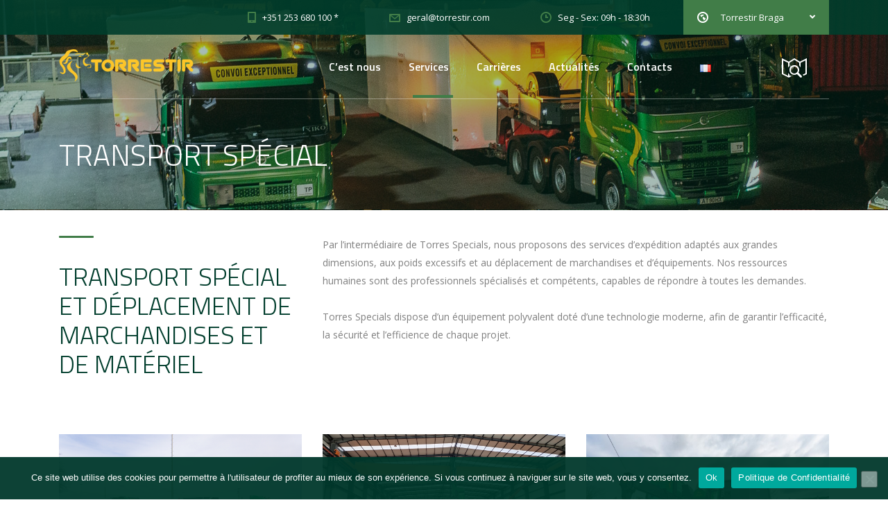

--- FILE ---
content_type: text/html; charset=UTF-8
request_url: https://www.torrestir.com/fr/servico/special-transport/
body_size: 40285
content:
<!DOCTYPE html>
<html lang="fr-FR" class="no-js">
<head>
<script src="https://ajax.googleapis.com/ajax/libs/jquery/1.10.2/jquery.min.js"></script>
<!-- <script src="https://www.torrestir.com/wp-content/themes/transcargo/assets/js/jquery.flurry.js"></script> -->
<meta charset="UTF-8">
<meta name="viewport" content="width=device-width, initial-scale=1">
<meta name="google-site-verification" content="nUPXCXbSfuiBf2ufuy_DnsA2uPI2MyKIOQOvYKQsBFE" />
<meta name="msvalidate.01" content="0FEF3F18EF826D545F6A48E38ACD9468" />
<meta name="format-detection" content="telephone=no">
<link rel="profile" href="http://gmpg.org/xfn/11">
<!-- Global site tag (gtag.js) - Google Analytics -->
<script async src="https://www.googletagmanager.com/gtag/js?id=G-TC9ZZK11M4"></script>
<script>
window.dataLayer = window.dataLayer || [];
function gtag(){dataLayer.push(arguments);}
gtag('js', new Date());
gtag('config', 'G-TC9ZZK11M4');
</script>
<link rel="pingback" href="https://www.torrestir.com/xmlrpc.php">
<meta name='robots' content='index, follow, max-image-preview:large, max-snippet:-1, max-video-preview:-1' />
<link rel="alternate" href="https://www.torrestir.com/servico/transporte-especiais/" hreflang="pt" />
<link rel="alternate" href="https://www.torrestir.com/en/servico/special-transports/" hreflang="en" />
<link rel="alternate" href="https://www.torrestir.com/de/servico/sondertransporte/" hreflang="de" />
<link rel="alternate" href="https://www.torrestir.com/fr/servico/special-transport/" hreflang="fr" />
<link rel="alternate" href="https://www.torrestir.com/es/servico/transporte-especial/" hreflang="es" />
<link rel="alternate" href="https://www.torrestir.com/it/servico/trasporto-speciale/" hreflang="it" />
<!-- This site is optimized with the Yoast SEO plugin v21.1 - https://yoast.com/wordpress/plugins/seo/ -->
<title>Transport Spécial - Torrestir</title>
<meta name="description" content="Nous fournissons des services spéciaux adaptés à chaque entreprise, avec des ressources humaines spécialisées et une technologie moderne pour une prestation efficace." />
<link rel="canonical" href="https://www.torrestir.com/fr/servico/special-transport/" />
<meta property="og:locale" content="fr_FR" />
<meta property="og:locale:alternate" content="pt_PT" />
<meta property="og:locale:alternate" content="en_GB" />
<meta property="og:locale:alternate" content="de_DE" />
<meta property="og:locale:alternate" content="es_ES" />
<meta property="og:locale:alternate" content="it_IT" />
<meta property="og:type" content="article" />
<meta property="og:title" content="Transport Spécial - Torrestir" />
<meta property="og:description" content="Nous fournissons des services spéciaux adaptés à chaque entreprise, avec des ressources humaines spécialisées et une technologie moderne pour une prestation efficace." />
<meta property="og:url" content="https://www.torrestir.com/fr/servico/special-transport/" />
<meta property="og:site_name" content="Torrestir" />
<meta property="article:publisher" content="https://www.facebook.com/grupo.torrestir/" />
<meta property="article:modified_time" content="2023-04-26T11:18:07+00:00" />
<meta property="og:image" content="https://www.torrestir.com/wp-content/uploads/2023/04/Torres-Especiais-44.jpg" />
<meta property="og:image:width" content="1300" />
<meta property="og:image:height" content="731" />
<meta property="og:image:type" content="image/jpeg" />
<meta name="twitter:card" content="summary_large_image" />
<meta name="twitter:label1" content="Durée de lecture estimée" />
<meta name="twitter:data1" content="4 minutes" />
<script type="application/ld+json" class="yoast-schema-graph">{"@context":"https://schema.org","@graph":[{"@type":"WebPage","@id":"https://www.torrestir.com/fr/servico/special-transport/","url":"https://www.torrestir.com/fr/servico/special-transport/","name":"Transport Spécial - Torrestir","isPartOf":{"@id":"https://www.torrestir.com/fr/#website"},"primaryImageOfPage":{"@id":"https://www.torrestir.com/fr/servico/special-transport/#primaryimage"},"image":{"@id":"https://www.torrestir.com/fr/servico/special-transport/#primaryimage"},"thumbnailUrl":"https://www.torrestir.com/wp-content/uploads/2023/04/Torres-Especiais-44.jpg","datePublished":"2023-04-19T14:58:42+00:00","dateModified":"2023-04-26T11:18:07+00:00","description":"Nous fournissons des services spéciaux adaptés à chaque entreprise, avec des ressources humaines spécialisées et une technologie moderne pour une prestation efficace.","breadcrumb":{"@id":"https://www.torrestir.com/fr/servico/special-transport/#breadcrumb"},"inLanguage":"fr-FR","potentialAction":[{"@type":"ReadAction","target":["https://www.torrestir.com/fr/servico/special-transport/"]}]},{"@type":"ImageObject","inLanguage":"fr-FR","@id":"https://www.torrestir.com/fr/servico/special-transport/#primaryimage","url":"https://www.torrestir.com/wp-content/uploads/2023/04/Torres-Especiais-44.jpg","contentUrl":"https://www.torrestir.com/wp-content/uploads/2023/04/Torres-Especiais-44.jpg","width":1300,"height":731,"caption":"Transportes Especiais"},{"@type":"BreadcrumbList","@id":"https://www.torrestir.com/fr/servico/special-transport/#breadcrumb","itemListElement":[{"@type":"ListItem","position":1,"name":"Home","item":"https://www.torrestir.com/fr/"},{"@type":"ListItem","position":2,"name":"Serviços","item":"https://www.torrestir.com/fr/servico/"},{"@type":"ListItem","position":3,"name":"Transport Spécial"}]},{"@type":"WebSite","@id":"https://www.torrestir.com/fr/#website","url":"https://www.torrestir.com/fr/","name":"Torrestir","description":"Pas de limites","publisher":{"@id":"https://www.torrestir.com/fr/#organization"},"potentialAction":[{"@type":"SearchAction","target":{"@type":"EntryPoint","urlTemplate":"https://www.torrestir.com/fr/?s={search_term_string}"},"query-input":"required name=search_term_string"}],"inLanguage":"fr-FR"},{"@type":"Organization","@id":"https://www.torrestir.com/fr/#organization","name":"Torrestir","url":"https://www.torrestir.com/fr/","logo":{"@type":"ImageObject","inLanguage":"fr-FR","@id":"https://www.torrestir.com/fr/#/schema/logo/image/","url":"https://www.torrestir.com/wp-content/uploads/2018/11/Logo-Torrestir-website-2.png","contentUrl":"https://www.torrestir.com/wp-content/uploads/2018/11/Logo-Torrestir-website-2.png","width":250,"height":70,"caption":"Torrestir"},"image":{"@id":"https://www.torrestir.com/fr/#/schema/logo/image/"},"sameAs":["https://www.facebook.com/grupo.torrestir/","https://www.instagram.com/torrestir/","https://www.linkedin.com/company/torrestir","https://pt.wikipedia.org/wiki/Torrestir"]}]}</script>
<!-- / Yoast SEO plugin. -->
<link rel='dns-prefetch' href='//use.fontawesome.com' />
<link rel='dns-prefetch' href='//fonts.googleapis.com' />
<link rel="alternate" type="application/rss+xml" title="Torrestir &raquo; Flux" href="https://www.torrestir.com/fr/feed/" />
<link rel="alternate" type="application/rss+xml" title="Torrestir &raquo; Flux des commentaires" href="https://www.torrestir.com/fr/comments/feed/" />
<!-- <link rel='stylesheet' id='wp-block-library-css' href='https://www.torrestir.com/wp-includes/css/dist/block-library/style.min.css?ver=6.1.1' type='text/css' media='all' /> -->
<!-- <link rel='stylesheet' id='classic-theme-styles-css' href='https://www.torrestir.com/wp-includes/css/classic-themes.min.css?ver=1' type='text/css' media='all' /> -->
<link rel="stylesheet" type="text/css" href="//www.torrestir.com/wp-content/cache/www.torrestir.com/wpfc-minified/kb4f3e8q/408s.css" media="all"/>
<style id='global-styles-inline-css' type='text/css'>
body{--wp--preset--color--black: #000000;--wp--preset--color--cyan-bluish-gray: #abb8c3;--wp--preset--color--white: #ffffff;--wp--preset--color--pale-pink: #f78da7;--wp--preset--color--vivid-red: #cf2e2e;--wp--preset--color--luminous-vivid-orange: #ff6900;--wp--preset--color--luminous-vivid-amber: #fcb900;--wp--preset--color--light-green-cyan: #7bdcb5;--wp--preset--color--vivid-green-cyan: #00d084;--wp--preset--color--pale-cyan-blue: #8ed1fc;--wp--preset--color--vivid-cyan-blue: #0693e3;--wp--preset--color--vivid-purple: #9b51e0;--wp--preset--gradient--vivid-cyan-blue-to-vivid-purple: linear-gradient(135deg,rgba(6,147,227,1) 0%,rgb(155,81,224) 100%);--wp--preset--gradient--light-green-cyan-to-vivid-green-cyan: linear-gradient(135deg,rgb(122,220,180) 0%,rgb(0,208,130) 100%);--wp--preset--gradient--luminous-vivid-amber-to-luminous-vivid-orange: linear-gradient(135deg,rgba(252,185,0,1) 0%,rgba(255,105,0,1) 100%);--wp--preset--gradient--luminous-vivid-orange-to-vivid-red: linear-gradient(135deg,rgba(255,105,0,1) 0%,rgb(207,46,46) 100%);--wp--preset--gradient--very-light-gray-to-cyan-bluish-gray: linear-gradient(135deg,rgb(238,238,238) 0%,rgb(169,184,195) 100%);--wp--preset--gradient--cool-to-warm-spectrum: linear-gradient(135deg,rgb(74,234,220) 0%,rgb(151,120,209) 20%,rgb(207,42,186) 40%,rgb(238,44,130) 60%,rgb(251,105,98) 80%,rgb(254,248,76) 100%);--wp--preset--gradient--blush-light-purple: linear-gradient(135deg,rgb(255,206,236) 0%,rgb(152,150,240) 100%);--wp--preset--gradient--blush-bordeaux: linear-gradient(135deg,rgb(254,205,165) 0%,rgb(254,45,45) 50%,rgb(107,0,62) 100%);--wp--preset--gradient--luminous-dusk: linear-gradient(135deg,rgb(255,203,112) 0%,rgb(199,81,192) 50%,rgb(65,88,208) 100%);--wp--preset--gradient--pale-ocean: linear-gradient(135deg,rgb(255,245,203) 0%,rgb(182,227,212) 50%,rgb(51,167,181) 100%);--wp--preset--gradient--electric-grass: linear-gradient(135deg,rgb(202,248,128) 0%,rgb(113,206,126) 100%);--wp--preset--gradient--midnight: linear-gradient(135deg,rgb(2,3,129) 0%,rgb(40,116,252) 100%);--wp--preset--duotone--dark-grayscale: url('#wp-duotone-dark-grayscale');--wp--preset--duotone--grayscale: url('#wp-duotone-grayscale');--wp--preset--duotone--purple-yellow: url('#wp-duotone-purple-yellow');--wp--preset--duotone--blue-red: url('#wp-duotone-blue-red');--wp--preset--duotone--midnight: url('#wp-duotone-midnight');--wp--preset--duotone--magenta-yellow: url('#wp-duotone-magenta-yellow');--wp--preset--duotone--purple-green: url('#wp-duotone-purple-green');--wp--preset--duotone--blue-orange: url('#wp-duotone-blue-orange');--wp--preset--font-size--small: 13px;--wp--preset--font-size--medium: 20px;--wp--preset--font-size--large: 36px;--wp--preset--font-size--x-large: 42px;--wp--preset--spacing--20: 0.44rem;--wp--preset--spacing--30: 0.67rem;--wp--preset--spacing--40: 1rem;--wp--preset--spacing--50: 1.5rem;--wp--preset--spacing--60: 2.25rem;--wp--preset--spacing--70: 3.38rem;--wp--preset--spacing--80: 5.06rem;}:where(.is-layout-flex){gap: 0.5em;}body .is-layout-flow > .alignleft{float: left;margin-inline-start: 0;margin-inline-end: 2em;}body .is-layout-flow > .alignright{float: right;margin-inline-start: 2em;margin-inline-end: 0;}body .is-layout-flow > .aligncenter{margin-left: auto !important;margin-right: auto !important;}body .is-layout-constrained > .alignleft{float: left;margin-inline-start: 0;margin-inline-end: 2em;}body .is-layout-constrained > .alignright{float: right;margin-inline-start: 2em;margin-inline-end: 0;}body .is-layout-constrained > .aligncenter{margin-left: auto !important;margin-right: auto !important;}body .is-layout-constrained > :where(:not(.alignleft):not(.alignright):not(.alignfull)){max-width: var(--wp--style--global--content-size);margin-left: auto !important;margin-right: auto !important;}body .is-layout-constrained > .alignwide{max-width: var(--wp--style--global--wide-size);}body .is-layout-flex{display: flex;}body .is-layout-flex{flex-wrap: wrap;align-items: center;}body .is-layout-flex > *{margin: 0;}:where(.wp-block-columns.is-layout-flex){gap: 2em;}.has-black-color{color: var(--wp--preset--color--black) !important;}.has-cyan-bluish-gray-color{color: var(--wp--preset--color--cyan-bluish-gray) !important;}.has-white-color{color: var(--wp--preset--color--white) !important;}.has-pale-pink-color{color: var(--wp--preset--color--pale-pink) !important;}.has-vivid-red-color{color: var(--wp--preset--color--vivid-red) !important;}.has-luminous-vivid-orange-color{color: var(--wp--preset--color--luminous-vivid-orange) !important;}.has-luminous-vivid-amber-color{color: var(--wp--preset--color--luminous-vivid-amber) !important;}.has-light-green-cyan-color{color: var(--wp--preset--color--light-green-cyan) !important;}.has-vivid-green-cyan-color{color: var(--wp--preset--color--vivid-green-cyan) !important;}.has-pale-cyan-blue-color{color: var(--wp--preset--color--pale-cyan-blue) !important;}.has-vivid-cyan-blue-color{color: var(--wp--preset--color--vivid-cyan-blue) !important;}.has-vivid-purple-color{color: var(--wp--preset--color--vivid-purple) !important;}.has-black-background-color{background-color: var(--wp--preset--color--black) !important;}.has-cyan-bluish-gray-background-color{background-color: var(--wp--preset--color--cyan-bluish-gray) !important;}.has-white-background-color{background-color: var(--wp--preset--color--white) !important;}.has-pale-pink-background-color{background-color: var(--wp--preset--color--pale-pink) !important;}.has-vivid-red-background-color{background-color: var(--wp--preset--color--vivid-red) !important;}.has-luminous-vivid-orange-background-color{background-color: var(--wp--preset--color--luminous-vivid-orange) !important;}.has-luminous-vivid-amber-background-color{background-color: var(--wp--preset--color--luminous-vivid-amber) !important;}.has-light-green-cyan-background-color{background-color: var(--wp--preset--color--light-green-cyan) !important;}.has-vivid-green-cyan-background-color{background-color: var(--wp--preset--color--vivid-green-cyan) !important;}.has-pale-cyan-blue-background-color{background-color: var(--wp--preset--color--pale-cyan-blue) !important;}.has-vivid-cyan-blue-background-color{background-color: var(--wp--preset--color--vivid-cyan-blue) !important;}.has-vivid-purple-background-color{background-color: var(--wp--preset--color--vivid-purple) !important;}.has-black-border-color{border-color: var(--wp--preset--color--black) !important;}.has-cyan-bluish-gray-border-color{border-color: var(--wp--preset--color--cyan-bluish-gray) !important;}.has-white-border-color{border-color: var(--wp--preset--color--white) !important;}.has-pale-pink-border-color{border-color: var(--wp--preset--color--pale-pink) !important;}.has-vivid-red-border-color{border-color: var(--wp--preset--color--vivid-red) !important;}.has-luminous-vivid-orange-border-color{border-color: var(--wp--preset--color--luminous-vivid-orange) !important;}.has-luminous-vivid-amber-border-color{border-color: var(--wp--preset--color--luminous-vivid-amber) !important;}.has-light-green-cyan-border-color{border-color: var(--wp--preset--color--light-green-cyan) !important;}.has-vivid-green-cyan-border-color{border-color: var(--wp--preset--color--vivid-green-cyan) !important;}.has-pale-cyan-blue-border-color{border-color: var(--wp--preset--color--pale-cyan-blue) !important;}.has-vivid-cyan-blue-border-color{border-color: var(--wp--preset--color--vivid-cyan-blue) !important;}.has-vivid-purple-border-color{border-color: var(--wp--preset--color--vivid-purple) !important;}.has-vivid-cyan-blue-to-vivid-purple-gradient-background{background: var(--wp--preset--gradient--vivid-cyan-blue-to-vivid-purple) !important;}.has-light-green-cyan-to-vivid-green-cyan-gradient-background{background: var(--wp--preset--gradient--light-green-cyan-to-vivid-green-cyan) !important;}.has-luminous-vivid-amber-to-luminous-vivid-orange-gradient-background{background: var(--wp--preset--gradient--luminous-vivid-amber-to-luminous-vivid-orange) !important;}.has-luminous-vivid-orange-to-vivid-red-gradient-background{background: var(--wp--preset--gradient--luminous-vivid-orange-to-vivid-red) !important;}.has-very-light-gray-to-cyan-bluish-gray-gradient-background{background: var(--wp--preset--gradient--very-light-gray-to-cyan-bluish-gray) !important;}.has-cool-to-warm-spectrum-gradient-background{background: var(--wp--preset--gradient--cool-to-warm-spectrum) !important;}.has-blush-light-purple-gradient-background{background: var(--wp--preset--gradient--blush-light-purple) !important;}.has-blush-bordeaux-gradient-background{background: var(--wp--preset--gradient--blush-bordeaux) !important;}.has-luminous-dusk-gradient-background{background: var(--wp--preset--gradient--luminous-dusk) !important;}.has-pale-ocean-gradient-background{background: var(--wp--preset--gradient--pale-ocean) !important;}.has-electric-grass-gradient-background{background: var(--wp--preset--gradient--electric-grass) !important;}.has-midnight-gradient-background{background: var(--wp--preset--gradient--midnight) !important;}.has-small-font-size{font-size: var(--wp--preset--font-size--small) !important;}.has-medium-font-size{font-size: var(--wp--preset--font-size--medium) !important;}.has-large-font-size{font-size: var(--wp--preset--font-size--large) !important;}.has-x-large-font-size{font-size: var(--wp--preset--font-size--x-large) !important;}
.wp-block-navigation a:where(:not(.wp-element-button)){color: inherit;}
:where(.wp-block-columns.is-layout-flex){gap: 2em;}
.wp-block-pullquote{font-size: 1.5em;line-height: 1.6;}
</style>
<!-- <link rel='stylesheet' id='contact-form-7-css' href='https://www.torrestir.com/wp-content/plugins/contact-form-7/includes/css/styles.css?ver=5.7.7' type='text/css' media='all' /> -->
<!-- <link rel='stylesheet' id='cookie-notice-front-css' href='https://www.torrestir.com/wp-content/plugins/cookie-notice/css/front.min.css?ver=2.5.11' type='text/css' media='all' /> -->
<!-- <link rel='stylesheet' id='sp-lc-swiper-css' href='https://www.torrestir.com/wp-content/plugins/logo-carousel-free/public/assets/css/swiper-bundle.min.css?ver=3.6.10' type='text/css' media='all' /> -->
<!-- <link rel='stylesheet' id='sp-lc-font-awesome-css' href='https://www.torrestir.com/wp-content/plugins/logo-carousel-free/public/assets/css/font-awesome.min.css?ver=3.6.10' type='text/css' media='all' /> -->
<!-- <link rel='stylesheet' id='sp-lc-style-css' href='https://www.torrestir.com/wp-content/plugins/logo-carousel-free/public/assets/css/style.min.css?ver=3.6.10' type='text/css' media='all' /> -->
<link rel="stylesheet" type="text/css" href="//www.torrestir.com/wp-content/cache/www.torrestir.com/wpfc-minified/1e54zkr9/408s.css" media="all"/>
<style id='sp-lc-style-inline-css' type='text/css'>
div#logo-carousel-free-7458.logo-carousel-free .sp-lc-logo{border: 1px none #dddddd;border-radius: 0px;overflow: hidden;}div#logo-carousel-free-7458.logo-carousel-free .sp-lc-logo:hover{border-color: #16a08b;}@media only screen and (max-width: 576px) {#logo-carousel-free-7458.sp-lc-container .sp-lc-button-prev,#logo-carousel-free-7458.sp-lc-container .sp-lc-button-next {display: none;}#logo-carousel-free-7458.sp-lc-container .sp-lc-pagination .swiper-pagination-bullet {display: none;}} .logo-carousel-free-area#logo-carousel-free-7458{position: relative;}#lcp-preloader-7458{position: absolute;left: 0;top: 0;height: 100%;width: 100%;text-align: center;display: flex;align-items: center;justify-content: center;background: #fff;z-index: 9999;} .logo-carousel-free-area#logo-carousel-free-7458 .sp-logo-carousel-section-title{margin-bottom: 30px;}#logo-carousel-free-7458 .sp-lc-grid-container { justify-content: left; align-items: center; } #logo-carousel-free-7458 .swiper-wrapper .swiper-slide { align-self: center; }#logo-carousel-free-7458 .sp-lc-grid-container {margin-left: -17.5px;margin-right: -17.5px;width: calc( 100% + 35px);}#logo-carousel-free-7458 .sp-lc-grid-container [class*="lc-col"] {padding-left: 17.5px;padding-right: 17.5px;padding-bottom: 12px;}@media screen and (min-width: 1200px ){.logo-carousel-free-area#logo-carousel-free-7458 .sp-logo-carousel:not([class*="-initialized"]) > .swiper-wrapper {display: flex;width: calc( 100% + 35px );}.logo-carousel-free-area#logo-carousel-free-7458 .sp-logo-carousel:not([class*="-initialized"]) > .swiper-wrapper > .swiper-slide {width: 16.666666666667%;padding-right: 35px;}}
</style>
<!-- <link rel='stylesheet' id='wpsr_main_css-css' href='https://www.torrestir.com/wp-content/plugins/wp-socializer/public/css/wpsr.min.css?ver=7.9' type='text/css' media='all' /> -->
<link rel="stylesheet" type="text/css" href="//www.torrestir.com/wp-content/cache/www.torrestir.com/wpfc-minified/95j2z9l6/408s.css" media="all"/>
<link rel='stylesheet' id='wpsr_fa_icons-css' href='https://use.fontawesome.com/releases/v6.7.2/css/all.css?ver=7.9' type='text/css' media='all' />
<!-- <link rel='stylesheet' id='wpcf7-redirect-script-frontend-css' href='https://www.torrestir.com/wp-content/plugins/wpcf7-redirect/build/assets/frontend-script.css?ver=2c532d7e2be36f6af233' type='text/css' media='all' /> -->
<!-- <link rel='stylesheet' id='stm-stm-css' href='https://www.torrestir.com/wp-content/uploads/stm_fonts/stm/stm.css?ver=1.0' type='text/css' media='all' /> -->
<!-- <link rel='stylesheet' id='bootstrap-css' href='https://www.torrestir.com/wp-content/themes/transcargo/assets/css/bootstrap.min.css?ver=1768662046' type='text/css' media='all' /> -->
<!-- <link rel='stylesheet' id='transcargo-style-css' href='https://www.torrestir.com/wp-content/themes/transcargo/style.css?ver=1768662046' type='text/css' media='all' /> -->
<!-- <link rel='stylesheet' id='child-style-css' href='https://www.torrestir.com/wp-content/themes/transcargo-child/style.css?ver=6.1.1' type='text/css' media='all' /> -->
<!-- <link rel='stylesheet' id='transcargo-stm-css' href='https://www.torrestir.com/wp-content/uploads/stm_fonts/stm/stm.css?ver=1768662046' type='text/css' media='all' /> -->
<!-- <link rel='stylesheet' id='transcargo-font-awesome-css' href='https://www.torrestir.com/wp-content/themes/transcargo/assets/fonts/font-awesome/css/font-awesome.min.css?ver=1768662046' type='text/css' media='all' /> -->
<!-- <link rel='stylesheet' id='transcargo-select2.min.css-css' href='https://www.torrestir.com/wp-content/themes/transcargo/assets/css/select2.min.css?ver=1768662046' type='text/css' media='all' /> -->
<link rel="stylesheet" type="text/css" href="//www.torrestir.com/wp-content/cache/www.torrestir.com/wpfc-minified/79vxyyex/836c.css" media="all"/>
<link rel='stylesheet' id='transcargo-default-font-css' href='https://fonts.googleapis.com/css?family=Open+Sans%3A400%2C300%2C300italic%2C400italic%2C600%2C600italic%2C700%2C700italic%2C800%2C800italic%26subset%3Dlatin%2Cgreek%2Cgreek-ext%2Cvietnamese%2Ccyrillic-ext%2Clatin-ext%2Ccyrillic%7CTitillium+Web%3A400%2C200%2C200italic%2C300%2C300italic%2C400italic%2C600%2C600italic%2C700%2C700italic%2C900%26subset%3Dlatin%2Cgreek%2Cgreek-ext%2Cvietnamese%2Ccyrillic-ext%2Clatin-ext%2Ccyrillic&#038;subset=latin%2Clatin-ext&#038;ver=1768662046' type='text/css' media='all' />
<!-- <link rel='stylesheet' id='js_composer_front-css' href='https://www.torrestir.com/wp-content/plugins/js_composer/assets/css/js_composer.min.css?ver=6.13.0' type='text/css' media='all' /> -->
<link rel="stylesheet" type="text/css" href="//www.torrestir.com/wp-content/cache/www.torrestir.com/wpfc-minified/dsvtbk8p/408s.css" media="all"/>
<style id='js_composer_front-inline-css' type='text/css'>
/*!
Theme Name: Transcargo
Theme URI: http://logistics.stylemixthemes.com/
Author: StylemixThemes
Author URI: http://stylemixthemes.com/
Description: Transcargo is the only best WordPress theme for transportation and logistics business.  Using Transcargo you can easily create a modern website and start promoting your services.
Version: 1.0
License: GNU General Public License v2 or later
License URI: http://www.gnu.org/licenses/gpl-2.0.html
Text Domain: transcargo
Tags: blue, red, one-column, two-columns, three-columns, four-columns, left-sidebar, right-sidebar, fixed-layout, fluid-layout, responsive-layout, flexible-header, custom-background, custom-colors, custom-header, custom-menu, editor-style, sticky-post, theme-options
Normalizing styles have been helped along thanks to the fine work of
Nicolas Gallagher and Jonathan Neal http://necolas.github.com/normalize.css/
*//*--------------------------------------------------------------
>>> TABLE OF CONTENTS:
----------------------------------------------------------------
# Normalize
# WordPress Core
# Layout
# Header
# Visual Composer
# Typography
# Elements
# Page 404
# Responsive
--------------------------------------------------------------*//*--------------------------------------------------------------
# Normalize
--------------------------------------------------------------*//*--------------------------------------------------------------
# WordPress Core
--------------------------------------------------------------*//*--------------------------------------------------------------
# Layout
--------------------------------------------------------------*//* =WordPress Core
-------------------------------------------------------------- *//*--------------------------------------------------------------
# Header
--------------------------------------------------------------*//*--------------------------------------------------------------
# Visual Composer
--------------------------------------------------------------*//*--------------------------------------------------------------
# Typography
--------------------------------------------------------------*//*--------------------------------------------------------------
# Elements
--------------------------------------------------------------*//*--------------------------------------------------------------
# Footer
--------------------------------------------------------------*//*--------------------------------------------------------------
# Extra Classes
--------------------------------------------------------------*//*--------------------------------------------------------------
# 404 Page
--------------------------------------------------------------*//*--------------------------------------------------------------
# Responsive
--------------------------------------------------------------*/html{font-family:sans-serif;-webkit-text-size-adjust:100%;-ms-text-size-adjust:100%;}body{margin:0;}article,aside,details,figcaption,figure,footer,header,main,menu,nav,section,summary{display:block;}audio,canvas,progress,video{display:inline-block;vertical-align:baseline;}audio:not([controls]){display:none;height:0;}[hidden],template{display:none;}a{background-color:transparent;}a:active,a:hover{outline:0;}abbr[title]{border-bottom:1px dotted;}b,strong{font-weight:bold;}dfn{font-style:italic;}h1{font-size:2em;margin:0.67em 0;}mark{background:#ff0;color:#000;}small{font-size:80%;}sub,sup{font-size:75%;line-height:0;position:relative;vertical-align:baseline;}sup{top:-0.5em;}sub{bottom:-0.25em;}img{border:0;}svg:not(:root){overflow:hidden;}figure{margin:1em 40px;}hr{box-sizing:content-box;height:0;}pre{overflow:auto;}code,kbd,pre,samp{font-family:monospace, monospace;font-size:1em;}button,input,optgroup,select,textarea{color:inherit;font:inherit;margin:0;}button{overflow:visible;}button,select{text-transform:none;}button,html input[type="button"],input[type="reset"],input[type="submit"]{-webkit-appearance:button;cursor:pointer;}button[disabled],html input[disabled]{cursor:default;}button::-moz-focus-inner,input::-moz-focus-inner{border:0;padding:0;}input{line-height:normal;}input[type="checkbox"],input[type="radio"]{box-sizing:border-box;padding:0;}input[type="number"]::-webkit-inner-spin-button,input[type="number"]::-webkit-outer-spin-button{height:auto;}input[type="search"]{-webkit-appearance:textfield;box-sizing:content-box;}input[type="search"]::-webkit-search-cancel-button,input[type="search"]::-webkit-search-decoration{-webkit-appearance:none;}fieldset{border:1px solid #c0c0c0;margin:0 2px;padding:0.35em 0.625em 0.75em;}legend{border:0;padding:0;}textarea{overflow:auto;}optgroup{font-weight:bold;}table{border-collapse:collapse;border-spacing:0;}td,th{padding:0;}.alignnone{margin:5px 40px 40px 0;}img.alignnone{max-width:100%;height:auto;}.aligncenter,div.aligncenter{display:block;margin:5px auto 5px auto;}.alignright{float:right;margin:5px 0 40px 40px;}.alignleft{float:left;margin:5px 40px 40px 0;}a img.alignright{float:right;margin:5px 0 40px 40px;}a img.alignnone{margin:5px 40px 40px 0;}a img.alignleft{float:left;margin:5px 40px 40px 0;}a img.aligncenter{display:block;margin-left:auto;margin-right:auto;}.wp-caption{background:#fff;border:1px solid #f0f0f0;/* Image does not overflow the content area */max-width:96%;padding:5px 3px 10px;text-align:center;}.wp-caption.alignnone{margin:5px 0 40px;}.wp-caption figcaption{padding:5px 0 0;}.wp-caption.alignleft{margin:5px 40px 40px 0;}.wp-caption.alignright{margin:5px 0 40px 40px;}.wp-caption img{border:0 none;height:auto;margin:0;max-width:98.5%;padding:0;width:auto;}.wp-caption p.wp-caption-text{font-size:11px;line-height:17px;margin:0;padding:0 4px 5px;/* Text meant only for screen readers. */}.screen-reader-text{clip:rect(1px, 1px, 1px, 1px);position:absolute !important;height:1px;width:1px;overflow:hidden;}.screen-reader-text:focus{background-color:#f1f1f1;border-radius:3px;box-shadow:0 0 2px 2px rgba(0, 0, 0, 0.6);clip:auto !important;color:#21759b;display:block;font-size:14px;font-weight:bold;height:auto;left:5px;line-height:normal;padding:15px 23px 14px;text-decoration:none;top:5px;width:auto;/* Above WP toolbar. */z-index:100000;}.gallery{margin-bottom:30px;}.gallery .gallery-item{display:inline-block;padding:1.79104%;text-align:center;vertical-align:top;width:100%;margin:0;}.gallery-columns-2 .gallery-item{max-width:50%;}.gallery-columns-3 .gallery-item{max-width:33.33%;}.gallery-columns-4 .gallery-item{max-width:25%;}.gallery-columns-5 .gallery-item{max-width:20%;}.gallery-columns-6 .gallery-item{max-width:16.66%;}.gallery-columns-7 .gallery-item{max-width:14.28%;}.gallery-columns-8 .gallery-item{max-width:12.5%;}.gallery-columns-9 .gallery-item{max-width:11.11%;}.gallery-icon img{max-width:100%;height:auto;margin:0 auto;}.gallery-caption{color:#707070;color:rgba(51, 51, 51, 0.7);display:block;font-size:12px;line-height:1.5;padding:0.5em 0;}.gallery-columns-6 .gallery-caption,.gallery-columns-7 .gallery-caption,.gallery-columns-8 .gallery-caption,.gallery-columns-9 .gallery-caption{display:none;}.bypostauthor{text-decoration:none;}html{font-size:100%;overflow-y:scroll;-webkit-font-smoothing:antialiased;}body{font-size:14px;line-height:1;font-family:Open Sans;color:#808080;background-attachment:fixed;background-size:cover;background-repeat:no-repeat;}body.boxed_bg_image_pattern{background-attachment:fixed;background-repeat:repeat;background-position:50% 50%;background-size:auto;}#main{position:relative;overflow:hidden;}#wrapper{position:relative;background:#fff;z-index:40;}#content{position:relative;z-index:20;}.wpb_row:last-child{margin-bottom:100px;}body .wpb_button,body .wpb_column > .vc_column-inner > .wpb_wrapper > :last-child{margin-bottom:0;}body .vc_col-has-fill > .vc_column-inner,body .vc_row-has-fill + .vc_row-full-width + .vc_row > .vc_column_container > .vc_column-inner,body .vc_row-has-fill + .vc_row > .vc_column_container > .vc_column-inner,body .vc_row-has-fill + .vc_vc_row > .vc_row > .vc_vc_column > .vc_column_container > .vc_column-inner,body .vc_row-has-fill + .vc_vc_row_inner > .vc_row > .vc_vc_column_inner > .vc_column_container > .vc_column-inner,body .vc_row-has-fill > .vc_column_container > .vc_column-inner,body .vc_row-has-fill > .vc_row > .vc_vc_column > .vc_column_container > .vc_column-inner,body .vc_row-has-fill > .vc_vc_column_inner > .vc_column_container > .vc_column-inner{padding-top:0;}body.boxed_layout #main{max-width:1230px;margin:0 auto;overflow:hidden;-webkit-box-shadow:0 0 20px rgba(0, 0, 0, 0.25);-moz-box-shadow:0 0 20px rgba(0, 0, 0, 0.25);box-shadow:0 0 20px rgba(0, 0, 0, 0.25);}#frontend_customizer_button{background:#417d48;}#frontend_customizer_button:before{border-right-color:#417d48;}#header{position:relative;background-color:#003d2c;background-position:50% 0;color:#fff;z-index:50;margin:0 0 37px;}#header:before{content:'';position:absolute;left:0;top:0;right:0;bottom:0;background:rgba(0,61,44,0.35);}body.transparent_header #header{position:absolute;top:0;left:0;right:0;background:none;}body.transparent_header #header:before{display:none;}#header .page_title{position:relative;}#header .page_title h1{color:inherit;margin:0;padding:57px 0;}#header .page_title h1:before{display:none;}body.header_style_2 .top_bar_info_wr .top_bar_info li{color:#003d2c;}body.header_style_2 .top_bar_info_wr .top_bar_info li i{color:#417d48;}body.header_style_2 .top_bar_info_wr .top_bar_info li a{color:#003d2c;}body.header_style_2 .top_bar_info_wr .top_bar_info li a:hover span{text-decoration:underline;}body.header_style_2 .top_bar_info_wr .top_bar_info_switcher{background:#417d48;}body.header_style_2 .top_bar_info_wr .top_bar_info_switcher ul{background:#417d48;}body.header_style_2 .top_bar_info_wr .top_bar_info_switcher ul a:hover{background:#003d2c;}body.header_style_2 #lang_sel:hover{background:#417d48;}body.header_style_2 #lang_sel:hover > ul li .lang_sel_sel{color:#fff;}body.header_style_2 #lang_sel > ul li .lang_sel_sel{color:#003d2c;}body.header_style_2 #lang_sel > ul li > ul{background:#417d48;}body.header_style_2 #lang_sel > ul li > ul a:hover{background:#003d2c;}body.header_style_3 .top_bar_info_wr .top_bar_info_switcher{background:#417d48;}body.header_style_3 .top_bar_info_wr .top_bar_info_switcher ul{background:#003d2c;}body.header_style_3 .top_bar_info_wr .top_bar_info_switcher ul li a:hover{background:#417d48;}body.header_style_3 .top_bar_info_wr .top_bar_info li a:hover{color:#fff;}body.header_style_3 .top_bar_info_wr .top_bar_info li a:hover span{text-decoration:underline;}body.header_style_4 .top_bar{background:rgba(0,61,44,0.9);}body.header_style_4 .top_bar_info_wr .top_bar_info_switcher{background:#417d48;}body.header_style_4 .top_bar_info_wr .top_bar_info_switcher ul{background:#003d2c;}body.header_style_4 .top_bar_info_wr .top_bar_info_switcher ul li a:hover{background:#417d48;}.top_bar{position:relative;z-index:20;font-size:13px;}#lang_sel{position:relative;float:left;-webkit-transition:all 0.3s ease;-moz-transition:all 0.3s ease;-ms-transition:all 0.3s ease;-o-transition:all 0.3s ease;transition:all 0.3s ease;}#lang_sel > ul{list-style:none;margin:0;padding:0;}#lang_sel > ul > li .lang_sel_sel{position:relative;display:block;padding:18px 40px 19px 20px;color:#fff;text-decoration:none !important;}#lang_sel > ul > li .lang_sel_sel:after{content:"\f107";font:normal normal normal 14px/1 FontAwesome;font-size:inherit;text-rendering:auto;-webkit-font-smoothing:antialiased;-moz-osx-font-smoothing:grayscale;transform:translate(0, 0);position:absolute;right:12px;top:50%;margin:-7px 0 0;}#lang_sel > ul > li > ul{position:absolute;visibility:hidden;left:0;top:100%;min-width:100%;background:#003d2c;list-style:none;padding:2px 0 12px;margin:0;opacity:0;-webkit-transition:all 0.3s ease;-moz-transition:all 0.3s ease;-ms-transition:all 0.3s ease;-o-transition:all 0.3s ease;transition:all 0.3s ease;}#lang_sel > ul > li > ul a{color:#fff;display:block;padding:10px 20px;text-decoration:none !important;-webkit-transition:background 0.3s ease;-moz-transition:background 0.3s ease;-ms-transition:background 0.3s ease;-o-transition:background 0.3s ease;transition:background 0.3s ease;}#lang_sel > ul > li > ul a:hover{background:#417d48;}#lang_sel:hover{background:#003d2c;}#lang_sel:hover > ul > li > ul{visibility:visible;opacity:1;}.top_bar_info_wr{position:relative;float:right;}.top_bar_info_wr .top_bar_info_switcher{position:relative;float:right;background:#003d2c;}.top_bar_info_wr .top_bar_info_switcher .active{position:relative;cursor:pointer;padding:17px 40px 17px 20px;color:#fff;text-decoration:none !important;min-width:210px;}.top_bar_info_wr .top_bar_info_switcher .active i{display:inline-block;vertical-align:middle;margin:0 15px 0 0;font-size:16px;}.top_bar_info_wr .top_bar_info_switcher .active span{display:inline-block;vertical-align:middle;}.top_bar_info_wr .top_bar_info_switcher .active:after{content:"\f107";font:normal normal normal 14px/1 FontAwesome;font-size:inherit;text-rendering:auto;-webkit-font-smoothing:antialiased;-moz-osx-font-smoothing:grayscale;transform:translate(0, 0);position:absolute;right:20px;top:50%;margin:-7px 0 0;}.top_bar_info_wr .top_bar_info_switcher ul{position:absolute;left:0;top:100%;display:none;background:#003d2c;list-style:none;padding:12px 0;margin:0;min-width:100%;}.top_bar_info_wr .top_bar_info_switcher ul a{color:#fff;display:block;padding:10px 20px;text-decoration:none !important;-webkit-transition:background 0.3s ease;-moz-transition:background 0.3s ease;-ms-transition:background 0.3s ease;-o-transition:background 0.3s ease;transition:background 0.3s ease;}.top_bar_info_wr .top_bar_info_switcher ul a:hover{background:#417d48;}.top_bar_info_wr .top_bar_info{display:none;float:right;margin:0;padding:0 10px 0 0;list-style:none;}.top_bar_info_wr .top_bar_info:after{content:'';display:inline-block;vertical-align:middle;height:50px;}.top_bar_info_wr .top_bar_info li{display:inline-block;vertical-align:middle;padding:5px 35px;color:#fff;}.top_bar_info_wr .top_bar_info li a{color:#fff;text-decoration:none !important;-webkit-transition:all 0.3s ease;-moz-transition:all 0.3s ease;-ms-transition:all 0.3s ease;-o-transition:all 0.3s ease;transition:all 0.3s ease;}.top_bar_info_wr .top_bar_info li a:hover span{text-decoration:underline;}.top_bar_info_wr .top_bar_info li i{display:inline-block;vertical-align:middle;margin:0 6px 0 0;font-size:16px;color:#417d48;}.top_bar_info_wr .top_bar_info li i.stm-email{font-size:12px;}.top_bar_info_wr .top_bar_info li span{display:inline-block;vertical-align:middle;}.affix{position:relative;}body.header_style_2.transparent_header #header{background:transparent;}body.header_style_2.transparent_header #header:before{display:block;}body.header_style_2 #header:before{content:'';position:absolute;left:0;top:0;right:0;height:95px;background:#fff;}body.header_style_2 #header .top_nav_wr .logo a{margin-left:40px;}body.header_style_2 #header .top_nav_wr .top_nav_affix.affix{background:#003d2c;box-shadow:none;}body.header_style_2 #header .top_nav_wr .top_nav{background:#003d2c;}body.header_style_2 #header .top_nav_wr .top_nav ul.top_nav_menu li a{color:#fff;}body.header_style_2 #header .top_search .search_button{color:#fff;}body.header_style_3.transparent_header #header{background:transparent;}body.header_style_3 #header:before{display:none;}body.header_style_3 #header .top_bar{background:#003d2c;}body.header_style_3 #header .top_nav_wr{background:#fff;}body.header_style_3 #header .top_nav_wr .logo a{margin-left:0;}body.header_style_3 #header .top_nav_wr .top_nav{background:#fff;}body.header_style_4 .top_nav_wr .logo a{margin-left:0;}body.header_style_4 .top_nav_wr .top_nav{background:transparent;border-bottom:1px solid rgba(255, 255, 255, .35);}body.header_style_4 .top_nav_wr .top_nav ul.top_nav_menu li a{color:#fff;}body.header_style_4 .top_search .search_button{color:#fff;}body.header_style_4 .top_search .search_button:before{background:rgba(255, 255, 255, .35);}body.sticky_header.admin-bar .top_nav_wr .top_nav_affix.affix{top:32px;}body.sticky_header .top_nav_wr .top_nav_affix{-webkit-transition:all 0.3s ease;-moz-transition:all 0.3s ease;-ms-transition:all 0.3s ease;-o-transition:all 0.3s ease;transition:all 0.3s ease;background-color:transparent;box-shadow:none;}body.sticky_header .top_nav_wr .top_nav_affix.affix{position:fixed;left:0;top:0;right:0;-webkit-transform:translateZ(0);background-color:#fff;box-shadow:0 10px 28px rgba(0, 0, 0, 0.1), 0 8px 8px rgba(0, 0, 0, 0.07);}body.sticky_header.header_style_2 #header .top_nav_wr .top_nav_affix.affix{background:#003d2c;box-shadow:none;}body.sticky_header.header_style_4 .top_nav_wr .top_nav_affix.affix{background:#003d2c;box-shadow:none;}body.sticky_header.header_style_4 .top_nav_wr .top_nav_affix.affix .top_nav{border:none;}body.admin-bar .top_nav_wr{position:relative;z-index:10;}.top_nav_wr{position:relative;z-index:10;min-height:90px;}.top_nav_wr .media,.top_nav_wr .media-body{overflow:inherit;margin-top:auto;}.top_nav_wr .top_nav{position:relative;background:#fff;-webkit-transition:all 0.3s ease;-moz-transition:all 0.3s ease;-ms-transition:all 0.3s ease;-o-transition:all 0.3s ease;transition:all 0.3s ease;}.top_nav_wr .top_nav .top_mobile_menu_wr.active{display:none !important;}.top_nav_wr .top_nav #menu_toggle,.top_nav_wr .top_nav .top_mobile_menu_wr{display:none;}.top_nav_wr .top_nav .media-left{padding:0;}.top_nav_wr .top_nav .logo a{display:block;margin:18px 40px 24px;}.top_nav_wr .top_nav .logo a.logo_text{margin:0 40px;padding-top:35px;padding-bottom:35px;white-space:nowrap;font-weight:500;font-size:20px;text-transform:uppercase;text-decoration:none !important;}.top_nav_wr .top_nav .logo a img{height:39px;width:auto;}.top_nav_wr .top_nav .mobile_logo{display:none;}.top_nav_wr .top_nav ul.top_nav_menu{position:relative;margin:0 40px;padding:0;list-style:none;text-align:right;float:right;font-family:Titillium Web;}.top_nav_wr .top_nav ul.top_nav_menu:after{content:"";display:table;clear:both;}.top_nav_wr .top_nav ul.top_nav_menu li{position:relative;float:left;font-size:16px;font-weight:600;padding:0 26px;white-space:nowrap;}.top_nav_wr .top_nav ul.top_nav_menu li a{display:block;padding:37px 0;color:#183650;text-decoration:none !important;}.top_nav_wr .top_nav ul.top_nav_menu li ul{visibility:hidden;opacity:0;-webkit-transition:all 0.3s ease;-moz-transition:all 0.3s ease;-ms-transition:all 0.3s ease;-o-transition:all 0.3s ease;transition:all 0.3s ease;position:absolute;top:100%;left:0;list-style:none;padding:12px 0;margin:0;text-align:left;background:#003d2c;}.top_nav_wr .top_nav ul.top_nav_menu li ul li{padding:0;float:none;font-size:13px;font-weight:400;}.top_nav_wr .top_nav ul.top_nav_menu li ul li a{color:#fff;display:block;padding:10px 20px;text-decoration:none !important;-webkit-transition:background 0.3s ease;-moz-transition:background 0.3s ease;-ms-transition:background 0.3s ease;-o-transition:background 0.3s ease;transition:background 0.3s ease;}.top_nav_wr .top_nav ul.top_nav_menu li ul li a:hover{background:#417d48;}.top_nav_wr .top_nav ul.top_nav_menu li ul ul{top:0;left:100%;}.top_nav_wr .top_nav ul.top_nav_menu li:hover > ul{visibility:visible;opacity:1;}.top_nav_wr .top_nav ul.top_nav_menu #stm_magic_line{position:absolute;left:0;bottom:0;height:4px;width:0;padding:0;background:#417d48;}.top_search{position:relative;}.top_search .search_button{position:relative;width:100px;text-align:center;font-size:28px;cursor:pointer;padding:33px 0 28px;color:#003d2c;-webkit-transition:all 0.3s ease;-moz-transition:all 0.3s ease;-ms-transition:all 0.3s ease;-o-transition:all 0.3s ease;transition:all 0.3s ease;}.top_search .search_button:before{content:'';position:absolute;left:0;top:50%;margin:-25px 0 0;height:50px;width:1px;background:#417d48;opacity:1;-webkit-transition:all 0.3s ease;-moz-transition:all 0.3s ease;-ms-transition:all 0.3s ease;-o-transition:all 0.3s ease;transition:all 0.3s ease;}.top_search .top_search_form{position:absolute;visibility:hidden;opacity:0;-webkit-transition:all 0.3s ease;-moz-transition:all 0.3s ease;-ms-transition:all 0.3s ease;-o-transition:all 0.3s ease;transition:all 0.3s ease;right:0;top:100%;background:#003d2c;width:315px;padding:20px 30px 28px;}.top_search .top_search_form p{font-size:13px;line-height:22px;color:#fff;margin:0 0 16px;}.top_search .top_search_form form{position:relative;}.top_search .top_search_form form input[type="text"]{width:100%;display:block;border:none;font-size:14px;padding:10px 40px 9px 16px;outline:none !important;box-shadow:none !important;}.top_search .top_search_form form input[type="text"]:focus{border:2px solid #417d48 !important;padding-top:9px;padding-bottom:8px;padding-left:15px;}.top_search .top_search_form form button{position:absolute;right:0;top:0;border:none;width:40px;height:40px;padding:0;text-align:center;font-size:13px;background:none;color:#417d48;-webkit-transition:color 0.3s ease;-moz-transition:color 0.3s ease;-ms-transition:color 0.3s ease;-o-transition:color 0.3s ease;transition:color 0.3s ease;}.top_search .top_search_form form button:hover{color:#003d2c;}.top_search:hover .search_button{background:#003d2c;color:#fff;}.top_search:hover .search_button:before{opacity:0;}.top_search:hover .top_search_form{opacity:1;visibility:visible;}body .vc_row.overlay.vc_parallax .vc_parallax-inner:before{content:'';position:absolute;left:0;right:0;top:0;bottom:0;background:rgba(255, 255, 255, .5);}.rev_slider_nav{position:relative;display:block;text-align:center;text-decoration:none !important;}.rev_slider_nav .icon{margin:-117px 0 0;padding:0 0 28px;border-bottom:2px solid transparent;font-size:89px;height:117px;color:#fff;display:block;-webkit-transition:all 0.3s ease;-moz-transition:all 0.3s ease;-ms-transition:all 0.3s ease;-o-transition:all 0.3s ease;transition:all 0.3s ease;}.rev_slider_nav .icon i{display:inline-block;vertical-align:middle;}.rev_slider_nav .icon i.stm-transport839{font-size:75px;}.rev_slider_nav .icon i.stm-warehouse{font-size:79px;}.rev_slider_nav .title{display:block;font-size:18px;padding:26px 0;color:#fff;font-family:Titillium Web;}.rev_slider_nav:hover .icon,.rev_slider_nav.active .icon{color:#417d48;border-bottom-color:#fff;}.hermes .tp-bullet{width:10px;height:10px;padding:3px;-webkit-transition:all 0.2s linear;-moz-transition:all 0.2s linear;-ms-transition:all 0.2s linear;-o-transition:all 0.2s linear;transition:all 0.2s linear;box-shadow:none;background:none !important;}.hermes .tp-bullet:after{position:relative;left:auto;top:auto;right:auto;bottom:auto;box-shadow:none;display:block;width:4px;height:4px;border:1px solid #8a929d;background:#8a929d;padding:0;-webkit-transition:all 0.2s linear;-moz-transition:all 0.2s linear;-ms-transition:all 0.2s linear;-o-transition:all 0.2s linear;transition:all 0.2s linear;-webkit-border-radius:50%;-moz-border-radius:50%;-ms-border-radius:50%;border-radius:50%;}.hermes .tp-bullet.selected{padding:0;}.hermes .tp-bullet.selected:after{width:10px;height:10px;background:transparent;border-color:#417d48;}.rev_slider > ul > li.overlay:after{content:'';position:absolute;left:0;top:0;width:100%;height:100%;background:rgba(21, 37, 60, 0.45);z-index:1;}body .vc_general.vc_btn3{text-transform:uppercase;font-weight:700;}body .vc_general.vc_btn3.vc_btn3-size-md.vc_btn3-style-outline,body .vc_general.vc_btn3.vc_btn3-size-md.vc_btn3-style-outline-custom,body .vc_general.vc_btn3.vc_btn3-size-md.vc_btn3-style-flat{padding:15px 42px;}body .vc_general.vc_btn3.vc_btn3-size-sm.vc_btn3-style-outline,body .vc_general.vc_btn3.vc_btn3-size-sm.vc_btn3-style-outline-custom,body .vc_general.vc_btn3.vc_btn3-size-sm.vc_btn3-style-flat{padding:11px 40px;}body .vc_general.vc_btn3.vc_btn3-shape-round{border-radius:50px;}body .vc_general.vc_btn3.vc_btn3-color-theme_style_1.vc_btn3-style-outline{color:#003d2c;border-color:#417d48;background:transparent;}body .vc_general.vc_btn3.vc_btn3-color-theme_style_1.vc_btn3-style-outline:hover{background:#417d48;color:#fff;}body .vc_general.vc_btn3.vc_btn3-color-theme_style_1.vc_btn3-style-outline:active{background:#417d48;color:#003d2c;}body .vc_general.vc_btn3.vc_btn3-color-theme_style_2.vc_btn3-style-outline,body .vc_general.vc_btn3.vc_btn3-color-white.vc_btn3-style-outline{color:#fff;border-color:#fff;background:transparent;}body .vc_general.vc_btn3.vc_btn3-color-theme_style_2.vc_btn3-style-outline:hover,body .vc_general.vc_btn3.vc_btn3-color-white.vc_btn3-style-outline:hover{background:#fff;color:#003d2c;}body .vc_general.vc_btn3.vc_btn3-color-theme_style_2.vc_btn3-style-outline:active,body .vc_general.vc_btn3.vc_btn3-color-white.vc_btn3-style-outline:active{background:#fff;color:#417d48;}body .vc_general.vc_btn3.vc_btn3-color-theme_style_3.vc_btn3-style-outline{color:#fff;border-color:#417d48;background:transparent;}body .vc_general.vc_btn3.vc_btn3-color-theme_style_3.vc_btn3-style-outline:hover{background:#417d48;color:#fff;}body .vc_general.vc_btn3.vc_btn3-color-theme_style_3.vc_btn3-style-outline:active{background:#417d48;color:#003d2c;}body .vc_general.vc_btn3.vc_btn3-color-theme_style_3.vc_btn3-style-flat{color:#fff;border-color:#417d48;background:#417d48;border-width:2px;}body .vc_general.vc_btn3.vc_btn3-color-theme_style_3.vc_btn3-style-flat:hover{background:transparent;color:#003d2c;}body .vc_general.vc_btn3.vc_btn3-color-theme_style_3.vc_btn3-style-flat:active{background:#417d48;color:#003d2c;}body .vc_general.vc_btn3.vc_btn3-size-md.vc_btn3-icon-right:not(.vc_btn3-o-empty),body .vc_general.vc_btn3.vc_btn3-size-sm.vc_btn3-icon-right:not(.vc_btn3-o-empty){padding-left:30px;padding-right:55px;}body .vc_general.vc_btn3.vc_btn3-size-md.vc_btn3-icon-right:not(.vc_btn3-o-empty) .vc_btn3-icon,body .vc_general.vc_btn3.vc_btn3-size-sm.vc_btn3-icon-right:not(.vc_btn3-o-empty) .vc_btn3-icon{right:22px;}body .vc_general.vc_btn3.vc_btn3-size-md.vc_btn3-icon-left:not(.vc_btn3-o-empty),body .vc_general.vc_btn3.vc_btn3-size-sm.vc_btn3-icon-left:not(.vc_btn3-o-empty){padding-left:55px;padding-right:30px;}body .vc_general.vc_btn3.vc_btn3-size-md.vc_btn3-icon-left:not(.vc_btn3-o-empty) .vc_btn3-icon,body .vc_general.vc_btn3.vc_btn3-size-sm.vc_btn3-icon-left:not(.vc_btn3-o-empty) .vc_btn3-icon{left:22px;}body .vc_general.vc_btn3.vc_btn3-size-md .vc_btn3-icon{font-size:20px;}body .vc_general.vc_btn3.vc_btn3-size-md .vc_btn3-icon.stm-arrow-next{font-size:14px;}.vc_services{position:relative;}.vc_services .vc_services_carousel_wr{position:relative;margin:-25px -15px;}.vc_services .vc_services_carousel_wr .vc_services_carousel{position:relative;}.vc_services .vc_services_carousel_wr .vc_services_carousel .item{position:relative;padding:25px 15px;}.vc_services .vc_services_carousel_wr .vc_services_carousel .item .item_wr{background:#fff;box-shadow:none;border:1px solid #e6e6e6;border-radius:1px;-webkit-transition:all 0.5s ease;-moz-transition:all 0.5s ease;-ms-transition:all 0.5s ease;-o-transition:all 0.5s ease;transition:all 0.5s ease;-webkit-transform:translateZ(0);}.vc_services .vc_services_carousel_wr .vc_services_carousel .item .item_wr:hover{box-shadow:0 10px 28px rgba(0, 0, 0, 0.1), 0 8px 8px rgba(0, 0, 0, 0.07);border-color:transparent;}.vc_services .vc_services_carousel_wr .vc_services_carousel .item .item_wr .item_thumbnail{position:relative;margin:-1px -1px 0 -1px;}.vc_services .vc_services_carousel_wr .vc_services_carousel .item .item_wr .item_thumbnail img{width:100%;}.vc_services .vc_services_carousel_wr .vc_services_carousel .item .item_wr .content{padding:30px;font-size:13px;-webkit-transition:all 0.3s ease;-moz-transition:all 0.3s ease;-ms-transition:all 0.3s ease;-o-transition:all 0.3s ease;transition:all 0.3s ease;}.vc_services .vc_services_carousel_wr .vc_services_carousel .item .item_wr .content h6{font-weight:600;}.vc_services .vc_services_carousel_wr .vc_services_carousel .item .item_wr .content h6 a{text-decoration:none !important;color:#003d2c;-webkit-transition:all 0.3s ease;-moz-transition:all 0.3s ease;-ms-transition:all 0.3s ease;-o-transition:all 0.3s ease;transition:all 0.3s ease;}.vc_services .vc_services_carousel_wr .vc_services_carousel .item .item_wr .content h6 a:hover{color:#417d48;}.vc_services .vc_services_carousel_wr .vc_services_carousel .item .item_wr .content h6:before{display:none;}.vc_services .vc_services_carousel_wr .vc_services_carousel .item .item_wr .content p{line-height:24px;}.vc_services .owl-dots{position:relative;margin:0 0 30px;}.vc_services .owl-dots:after{content:"";display:table;clear:both;}.vc_services .owl-dots .owl-dot{float:left;width:10px;height:10px;padding:3px;margin:0 15px 0 0;cursor:pointer;-webkit-transition:all 0.2s linear;-moz-transition:all 0.2s linear;-ms-transition:all 0.2s linear;-o-transition:all 0.2s linear;transition:all 0.2s linear;}.vc_services .owl-dots .owl-dot span{display:block;width:4px;height:4px;border:1px solid #8a929d;background:#8a929d;padding:0;-webkit-transition:all 0.2s linear;-moz-transition:all 0.2s linear;-ms-transition:all 0.2s linear;-o-transition:all 0.2s linear;transition:all 0.2s linear;-webkit-border-radius:50%;-moz-border-radius:50%;-ms-border-radius:50%;border-radius:50%;}.vc_services .owl-dots .owl-dot.active{padding:0;}.vc_services .owl-dots .owl-dot.active span{width:10px;height:10px;background:transparent;border-color:#417d48;}.vc_services_grid{position:relative;margin:0 -15px;font-size:0;}.vc_services_grid .item{position:relative;display:inline-block;vertical-align:top;width:33%;padding:0 15px;margin:0 0 40px;font-size:14px;}.vc_services_grid .item .item_wr{background:#fff;box-shadow:none;border-radius:1px;-webkit-transition:all 0.5s ease;-moz-transition:all 0.5s ease;-ms-transition:all 0.5s ease;-o-transition:all 0.5s ease;transition:all 0.5s ease;-webkit-transform:translateZ(0);border:1px solid #e6e6e6;}.vc_services_grid .item .item_wr:hover{box-shadow:0 10px 28px rgba(0, 0, 0, 0.1), 0 8px 8px rgba(0, 0, 0, 0.07);border-color:transparent;}.vc_services_grid .item .item_wr .item_thumbnail{margin:-1px -1px 0 -1px;}.vc_services_grid .item .item_wr .item_thumbnail img{display:block;max-width:100%;height:auto;}.vc_services_grid .item .item_wr .content{border-top:none;padding:30px;font-size:13px;-webkit-transition:all 0.3s ease;-moz-transition:all 0.3s ease;-ms-transition:all 0.3s ease;-o-transition:all 0.3s ease;transition:all 0.3s ease;}.vc_services_grid .item .item_wr .content h6 a{text-decoration:none !important;color:#003d2c;-webkit-transition:all 0.3s ease;-moz-transition:all 0.3s ease;-ms-transition:all 0.3s ease;-o-transition:all 0.3s ease;transition:all 0.3s ease;}.vc_services_grid .item .item_wr .content h6 a:hover{color:#417d48;}.vc_services_grid .item .item_wr .content h6:before{display:none;}.vc_services_grid .item .item_wr .content p{line-height:24px;}.vc_services_grid.cols_4 .item{width:25%;}.vc_services_grid.cols_2 .item{width:50%;}.vc_services_grid.cols_1 .item{width:100%;}.stm_counter{position:relative;color:#003d2c;}.stm_counter .icon{color:#417d48;font-size:66px;width:90px;float:left;}.stm_counter .icon svg{stroke:#417d48;}.stm_counter .text{overflow:hidden;padding:11px 0 0;}.stm_counter .text .value{font-size:42px;font-weight:300;margin:0 0 11px;font-family:Titillium Web;}.stm_counter .text .title{font-size:14px;line-height:22px;}body .vc_general.vc_cta3{padding:55px 0;}body .vc_general.vc_cta3.vc_cta3-actions-right .vc_cta3-content{width:1000px;}body .vc_general.vc_cta3.vc_cta3-style-classic.secondary_bg_color,body .vc_general.vc_cta3.vc_cta3-style-custom.secondary_bg_color{background-color:#417d48;border-color:#417d48;border:none;}body .vc_general.vc_cta3 h2{margin:0;font-size:30px;line-height:48px;font-weight:500;color:#fff;text-transform:none;}body .vc_general.vc_cta3 h2:before{display:none;}body .vc_general.vc_cta3 h4{margin:0;text-transform:none;}body .vc_general.vc_cta3 h4:before{display:none;}.vc_testimonials{position:relative;padding-left:95px;}.vc_testimonials:before{content:"\e948";font-family:'stm';speak:none;font-style:normal;font-weight:normal;font-variant:normal;text-transform:none;line-height:1;-webkit-font-smoothing:antialiased;-moz-osx-font-smoothing:grayscale;position:absolute;left:0;top:0;font-size:75px;color:#417d48;}.vc_testimonials .vc_testimonials_carousel{position:relative;margin:0 0 58px;}.vc_testimonials .vc_testimonials_carousel .item{position:relative;}.vc_testimonials .vc_testimonials_carousel .item:after{content:"";display:table;clear:both;}.vc_testimonials .vc_testimonials_carousel .item p{font-style:italic;color:#595959;font-size:18px;line-height:36px;margin-bottom:36px;font-weight:300;}.vc_testimonials .vc_testimonials_carousel .item .testimonial_thumbnail{position:relative;float:left;width:40px;margin:0 10px 0 0;-webkit-border-radius:40px;-moz-border-radius:40px;-ms-border-radius:40px;border-radius:40px;overflow:hidden;}.vc_testimonials .vc_testimonials_carousel .item .testimonial_thumbnail img{display:block;max-width:40px;height:auto;-webkit-border-radius:40px;-moz-border-radius:40px;-ms-border-radius:40px;border-radius:40px;overflow:hidden;}.vc_testimonials .vc_testimonials_carousel .item .testimonial_info{overflow:hidden;}.vc_testimonials .vc_testimonials_carousel .item .testimonial_info h6{color:#404040;margin:0 0 10px;font-weight:600;}.vc_testimonials .vc_testimonials_carousel .item .testimonial_info h6:before{display:none;}.vc_testimonials .vc_testimonials_carousel .item .testimonial_info .position{font-size:14px;line-height:16px;}.vc_testimonials .owl-dots{position:relative;}.vc_testimonials .owl-dots:after{content:"";display:table;clear:both;}.vc_testimonials .owl-dots .owl-dot{float:left;width:10px;height:10px;padding:3px;margin:0 15px 0 0;cursor:pointer;-webkit-transition:all 0.2s linear;-moz-transition:all 0.2s linear;-ms-transition:all 0.2s linear;-o-transition:all 0.2s linear;transition:all 0.2s linear;}.vc_testimonials .owl-dots .owl-dot span{display:block;width:4px;height:4px;border:1px solid #8a929d;background:#8a929d;padding:0;-webkit-transition:all 0.2s linear;-moz-transition:all 0.2s linear;-ms-transition:all 0.2s linear;-o-transition:all 0.2s linear;transition:all 0.2s linear;-webkit-border-radius:50%;-moz-border-radius:50%;-ms-border-radius:50%;border-radius:50%;}.vc_testimonials .owl-dots .owl-dot.active{padding:0;}.vc_testimonials .owl-dots .owl-dot.active span{width:10px;height:10px;background:transparent;border-color:#417d48;}.vc_testimonials.style_2{padding:80px 0;background-color:#fff;background-repeat:no-repeat;background-position:50% 50%;background-size:cover;-webkit-transition:background 0.3s ease;-moz-transition:background 0.3s ease;-ms-transition:background 0.3s ease;-o-transition:background 0.3s ease;transition:background 0.3s ease;}.vc_testimonials.style_2:before{display:none;}.vc_testimonials.style_2 .vc_testimonials_carousel_wr{max-width:635px;background:rgba(255, 255, 255, .95);padding:38px 50px 47px;text-align:center;}.vc_testimonials.style_2 .vc_testimonials_carousel_wr:before{content:'\e958';font-family:'stm';speak:none;font-style:normal;font-weight:normal;font-variant:normal;text-transform:none;line-height:1;-webkit-font-smoothing:antialiased;-moz-osx-font-smoothing:grayscale;display:inline-block;vertical-align:top;font-size:64px;color:#417d48;margin:0 0 15px;}.vc_testimonials.style_2 .vc_testimonials_carousel_wr .vc_testimonials_carousel{margin-bottom:38px;}.vc_testimonials.style_2 .vc_testimonials_carousel_wr .vc_testimonials_carousel .item .sep{position:relative;color:#417d48;font-size:15px;margin-bottom:32px;display:inline-block;vertical-align:top;}.vc_testimonials.style_2 .vc_testimonials_carousel_wr .vc_testimonials_carousel .item .sep:before{content:'';position:absolute;left:-85px;top:50%;width:70px;height:1px;background:#417d48;}.vc_testimonials.style_2 .vc_testimonials_carousel_wr .vc_testimonials_carousel .item .sep:after{content:'';position:absolute;right:-85px;top:50%;width:70px;height:1px;background:#417d48;}.vc_testimonials.style_2 .vc_testimonials_carousel_wr .vc_testimonials_carousel .item p{font-family:Titillium Web;font-size:20px;line-height:36px;font-style:normal;font-weight:400;margin-bottom:30px;}.vc_testimonials.style_2 .vc_testimonials_carousel_wr .vc_testimonials_carousel .item .position{font-size:13px;}.vc_testimonials.style_2 .owl-dots{text-align:center;}.vc_testimonials.style_2 .owl-dots .owl-dot{float:none;display:inline-block;vertical-align:top;margin:0 7px;}.vc_news{position:relative;}.vc_news .vc_news_footer{position:relative;}.vc_news .vc_news_footer:after{content:"";display:table;clear:both;}.vc_news .vc_news_footer .button{float:right;}.vc_news .news_list{list-style:none;padding:0;margin:0 0 40px;}.vc_news .news_list li{margin:0 0 30px;background:#fff;border-radius:1px;-webkit-transition:all 0.5s ease;-moz-transition:all 0.5s ease;-ms-transition:all 0.5s ease;-o-transition:all 0.5s ease;transition:all 0.5s ease;border:1px solid #e5e5e5;}.vc_news .news_list li:after{content:"";display:table;clear:both;}.vc_news .news_list li:hover{box-shadow:0 10px 28px rgba(0, 0, 0, 0.1), 0 8px 8px rgba(0, 0, 0, 0.07);}.vc_news .news_list li:last-child{margin-bottom:0;}.vc_news .news_list li .news_thumbnail{position:relative;float:left;margin:-1px 0 -1px -1px;}.vc_news .news_list li .news_thumbnail .date{position:absolute;top:0;right:0;width:75px;height:75px;background:#417d48;color:#fff;text-align:center;padding:20px 0 0;font-family:Titillium Web;}.vc_news .news_list li .news_thumbnail .date .day{font-size:30px;font-weight:400;line-height:18px;margin:0 0 5px;}.vc_news .news_list li .news_thumbnail .date .month{font-size:16px;text-transform:lowercase;}.vc_news .news_list li .news_content{overflow:hidden;padding:33px 37px 25px;}.vc_news .news_list li .news_content h4{line-height:30px;text-transform:none;font-weight:400;margin-bottom:16px;}.vc_news .news_list li .news_content h4:before{display:none;}.vc_news .news_list li .news_content h4 a{color:#003d2c;text-decoration:none !important;-webkit-transition:all 0.3s ease;-moz-transition:all 0.3s ease;-ms-transition:all 0.3s ease;-o-transition:all 0.3s ease;transition:all 0.3s ease;}.vc_news .news_list li .news_content h4 a:hover{color:#417d48;}.vc_news .news_list li .news_content p{font-size:13px;line-height:22px;margin-bottom:20px;}.vc_news .owl-dots{position:relative;margin:15px 0 30px;float:left;}.vc_news .owl-dots:after{content:"";display:table;clear:both;}.vc_news .owl-dots .owl-dot{float:left;width:10px;height:10px;padding:3px;margin:0 15px 0 0;cursor:pointer;-webkit-transition:all 0.2s linear;-moz-transition:all 0.2s linear;-ms-transition:all 0.2s linear;-o-transition:all 0.2s linear;transition:all 0.2s linear;}.vc_news .owl-dots .owl-dot span{display:block;width:4px;height:4px;border:1px solid #ccc;background:#ccc;padding:0;-webkit-transition:all 0.2s linear;-moz-transition:all 0.2s linear;-ms-transition:all 0.2s linear;-o-transition:all 0.2s linear;transition:all 0.2s linear;-webkit-border-radius:50%;-moz-border-radius:50%;-ms-border-radius:50%;border-radius:50%;}.vc_news .owl-dots .owl-dot.active{padding:0;}.vc_news .owl-dots .owl-dot.active span{width:10px;height:10px;background:transparent;border-color:#417d48;}.stm_icon{position:relative;color:#fff;}.stm_icon .icon{font-size:71px;margin:0 0 19px;color:#417d48;}.stm_icon .icon svg{stroke:#417d48;}.stm_icon .title{font-size:14px;text-transform:uppercase;line-height:20px;font-weight:500;color:#003d2c;}.stm_icon .text{padding:24px 0 0;}.stm_icon.center{text-align:center;}.stm_icon.right{text-align:right;}.stm_icon.icon_position_left:after{content:"";display:table;clear:both;}.stm_icon.icon_position_left .icon{display:table-cell;vertical-align:middle;}.stm_icon.icon_position_left .icon_text{display:table-cell;vertical-align:middle;}.stm_icon.icon_position_left .icon_text .title{font-weight:600;}.vc_image_carousel_wr{margin:0 -40px;}.vc_image_carousel_wr .vc_image_carousel{position:relative;}.vc_image_carousel_wr .vc_image_carousel.owl-carousel .owl-item{float:none;display:inline-block;vertical-align:middle;}.vc_image_carousel_wr .vc_image_carousel.owl-carousel .owl-item .item{padding:0 40px;}.vc_image_carousel_wr.grayscale .owl-item img{-webkit-transition:all 0.3s ease;-moz-transition:all 0.3s ease;-ms-transition:all 0.3s ease;-o-transition:all 0.3s ease;transition:all 0.3s ease;-webkit-filter:grayscale(1);-moz-filter:grayscale(1);filter:grayscale(1);opacity:0.6;}.vc_image_carousel_wr.grayscale .owl-item img:hover{-webkit-filter:grayscale(0);-moz-filter:grayscale(0);filter:grayscale(0);opacity:1;}.vc_image_gallery_wr{position:relative;margin:0 auto 35px;max-width:100%;}.vc_image_gallery_wr .vc_image_gallery{position:relative;}.vc_image_gallery_wr .vc_image_gallery.owl-carousel .owl-item img{display:block;width:auto;margin:0 0 20px;}.vc_image_gallery_wr .vc_image_gallery.owl-carousel .owl-item p{margin:0;font-size:13px;line-height:22px;}.vc_image_gallery_wr.vertical_navigation .vc_image_gallery.owl-carousel .owl-item img{margin:0 0 20px;}.vc_image_gallery_wr.vertical_navigation .vc_image_gallery.owl-carousel .owl-item p{margin:0 0 20px;}.vc_image_gallery_wr.vertical_navigation .owl-dots-wr{position:relative;right:auto;top:auto;height:auto;text-align:center;}.vc_image_gallery_wr.vertical_navigation .owl-dots-wr:after{display:none;}.vc_image_gallery_wr.vertical_navigation .owl-dots-wr .owl-dots{display:inline-block;vertical-align:top;}.vc_image_gallery_wr.vertical_navigation .owl-dots-wr .owl-dots .owl-dot{float:left;margin:0 12px;}.vc_image_gallery_wr .owl-dots-wr{position:absolute;right:-50px;top:0;height:100%;}.vc_image_gallery_wr .owl-dots-wr:after{content:'';display:inline-block;vertical-align:middle;height:100%;}.vc_image_gallery_wr .owl-dots-wr .owl-dots{display:inline-block;vertical-align:middle;}.vc_image_gallery_wr .owl-dots-wr .owl-dots .owl-dot{width:10px;height:10px;padding:3px;margin:12px 0;cursor:pointer;-webkit-transition:all 0.2s linear;-moz-transition:all 0.2s linear;-ms-transition:all 0.2s linear;-o-transition:all 0.2s linear;transition:all 0.2s linear;}.vc_image_gallery_wr .owl-dots-wr .owl-dots .owl-dot span{display:block;width:4px;height:4px;border:1px solid rgba(65,125,72,0.1);background:rgba(65,125,72,0.1);padding:0;-webkit-transition:all 0.2s linear;-moz-transition:all 0.2s linear;-ms-transition:all 0.2s linear;-o-transition:all 0.2s linear;transition:all 0.2s linear;-webkit-border-radius:50%;-moz-border-radius:50%;-ms-border-radius:50%;border-radius:50%;}.vc_image_gallery_wr .owl-dots-wr .owl-dots .owl-dot.active{padding:0;}.vc_image_gallery_wr .owl-dots-wr .owl-dots .owl-dot.active span{width:10px;height:10px;background:transparent;border-color:#417d48;}.stm_gmap_wrapper{position:relative;}.stm_gmap_wrapper .stm_gmap{height:688px;width:100%;}.stm_gmap_wrapper .stm_gmap .gm-style .gm-style-iw{text-align:center;margin-top:-6px;}.stm_gmap_wrapper .stm_gmap .gm-style .gm-style-iw > div > div{overflow:hidden !important;}.stm_gmap_wrapper .stm_gmap .gm-style .gm-style-iw h6{display:block;margin:0;text-transform:none;font-size:14px;color:#fff;font-weight:400;}.stm_gmap_wrapper .stm_gmap .gm-style .gm-style-iw h6:before{display:none;}.stm_gmap_wrapper .stm_gmap .gm-style .gm-style-iw + div{display:none !important;}.stm_gmap_wrapper .stm_gmap .gm-style > div:first-child > div + div > div:last-child > div > div:first-child > div{border:none !important;background:#003d2c !important;border-radius:30px !important;margin-top:-6px;}.stm_gmap_wrapper .stm_gmap .gm-style > div:first-child > div + div > div:last-child > div > div:first-child > div > div:first-child > div{left:7px !important;transform:skewX(42deg) !important;box-shadow:none !important;background:#003d2c !important;z-index:40;}.stm_gmap_wrapper .stm_gmap .gm-style > div:first-child > div + div > div:last-child > div > div:first-child > div > div:nth-child(2) > div{left:-1px !important;transform:skewX(-42deg) !important;box-shadow:none !important;background:#003d2c !important;z-index:40;}.stm_gmap_wrapper .stm_gmap .gm-style > div:first-child > div + div > div:last-child > div > div:first-child > div:nth-child(2){background-color:transparent !important;box-shadow:none !important;}.stm_gmap_wrapper .gmap_addresses{position:absolute;bottom:0;left:0;right:0;padding:57px 0 49px;background:rgba(0,61,44,0.5);}.stm_gmap_wrapper .gmap_addresses .container{position:relative;}.stm_gmap_wrapper .gmap_addresses .addresses{position:relative;}.stm_gmap_wrapper .gmap_addresses .addresses .item{padding:0 66px 0 1px;border-right:1px solid rgba(255, 255, 255, .25);}.stm_gmap_wrapper .gmap_addresses .addresses .item .title{font-family:Titillium Web;color:#fff;font-weight:600;text-transform:uppercase;margin:0 0 20px;}.stm_gmap_wrapper .gmap_addresses .addresses .item ul{list-style:none;margin:0;padding:0;}.stm_gmap_wrapper .gmap_addresses .addresses .item ul li{color:rgba(255, 255, 255, .7);margin:0 0 13px;}.stm_gmap_wrapper .gmap_addresses .addresses .item ul li:after{content:"";display:table;clear:both;}.stm_gmap_wrapper .gmap_addresses .addresses .item ul li:last-child{margin:0;}.stm_gmap_wrapper .gmap_addresses .addresses .item ul li .icon{float:left;width:16px;line-height:20px;font-size:16px;margin-right:14px;text-align:center;}.stm_gmap_wrapper .gmap_addresses .addresses .item ul li .icon .stm-email{font-size:12px;padding:2px 0 0;}.stm_gmap_wrapper .gmap_addresses .addresses .item ul li .text{overflow:hidden;font-size:13px;line-height:20px;}.stm_gmap_wrapper .gmap_addresses .addresses .item ul li .text p{margin:0;font-size:13px;line-height:20px;}.stm_gmap_wrapper .gmap_addresses .owl-dots-wr{position:absolute;right:15px;top:0;height:100%;}.stm_gmap_wrapper .gmap_addresses .owl-dots-wr:before{content:'';display:inline-block;vertical-align:middle;height:100%;}.stm_gmap_wrapper .gmap_addresses .owl-dots-wr .owl-dots{display:inline-block;vertical-align:middle;}.stm_gmap_wrapper .gmap_addresses .owl-dots-wr .owl-dots .owl-dot{width:10px;height:10px;padding:3px;margin:12px 0;cursor:pointer;-webkit-transition:all 0.2s linear;-moz-transition:all 0.2s linear;-ms-transition:all 0.2s linear;-o-transition:all 0.2s linear;transition:all 0.2s linear;}.stm_gmap_wrapper .gmap_addresses .owl-dots-wr .owl-dots .owl-dot span{display:block;width:4px;height:4px;border:1px solid #fff;background:#fff;padding:0;-webkit-transition:all 0.2s linear;-moz-transition:all 0.2s linear;-ms-transition:all 0.2s linear;-o-transition:all 0.2s linear;transition:all 0.2s linear;-webkit-border-radius:50%;-moz-border-radius:50%;-ms-border-radius:50%;border-radius:50%;}.stm_gmap_wrapper .gmap_addresses .owl-dots-wr .owl-dots .owl-dot.active{padding:0;}.stm_gmap_wrapper .gmap_addresses .owl-dots-wr .owl-dots .owl-dot.active span{width:10px;height:10px;background:transparent;border-color:#417d48;}body .wpb_image_grid .wpb_image_grid_ul{width:110%;}body .wpb_image_grid .wpb_image_grid_ul .isotope-item{margin:0 12px 12px 0;}body .vc_tta.vc_general.vc_tta-accordion.vc_tta-style-outline .vc_tta-panel:not(:last-child) .vc_tta-panel-heading{margin-bottom:-1px;}body .vc_tta.vc_general.vc_tta-accordion.vc_tta-style-outline .vc_tta-panel:not(:first-child) .vc_tta-panel-heading{margin-top:-1px;}body .vc_tta.vc_general.vc_tta-accordion.vc_tta-style-outline .vc_tta-panel .vc_tta-panel-heading{-webkit-transition:all 0.3s ease;-moz-transition:all 0.3s ease;-ms-transition:all 0.3s ease;-o-transition:all 0.3s ease;transition:all 0.3s ease;border-width:1px;}body .vc_tta.vc_general.vc_tta-accordion.vc_tta-style-outline .vc_tta-panel .vc_tta-panel-heading .vc_tta-panel-title{font-size:18px;line-height:24px;text-transform:none;font-weight:400;}body .vc_tta.vc_general.vc_tta-accordion.vc_tta-style-outline .vc_tta-panel .vc_tta-panel-heading .vc_tta-panel-title:before{display:none;}body .vc_tta.vc_general.vc_tta-accordion.vc_tta-style-outline .vc_tta-panel .vc_tta-panel-heading .vc_tta-panel-title a{padding-left:30px;padding-right:30px;padding-top:13px;padding-bottom:13px;-webkit-transition:all 0.3s ease;-moz-transition:all 0.3s ease;-ms-transition:all 0.3s ease;-o-transition:all 0.3s ease;transition:all 0.3s ease;}body .vc_tta.vc_general.vc_tta-accordion.vc_tta-style-outline .vc_tta-panel .vc_tta-panel-heading .vc_tta-panel-title.vc_tta-controls-icon-position-right a{padding-right:42px;}body .vc_tta.vc_general.vc_tta-accordion.vc_tta-style-outline .vc_tta-panel .vc_tta-panel-heading .vc_tta-panel-title.vc_tta-controls-icon-position-right a .vc_tta-controls-icon.vc_tta-controls-icon-chevron{right:14px;top:15px;transform:none;height:auto;width:auto;line-height:1;font-size:16px;}body .vc_tta.vc_general.vc_tta-accordion.vc_tta-style-outline .vc_tta-panel .vc_tta-panel-heading .vc_tta-panel-title.vc_tta-controls-icon-position-right a .vc_tta-controls-icon.vc_tta-controls-icon-chevron:before{content:"\f107";font:normal normal normal 14px/1 FontAwesome;font-size:inherit;text-rendering:auto;-webkit-font-smoothing:antialiased;-moz-osx-font-smoothing:grayscale;transform:translate(0, 0);transition:none;transform:none;border:none;position:relative;top:auto;bottom:auto;left:auto;right:auto;}body .vc_tta.vc_general.vc_tta-accordion.vc_tta-style-outline .vc_tta-panel .vc_tta-panel-heading .vc_tta-panel-title.vc_tta-controls-icon-position-left a{padding-left:42px;}body .vc_tta.vc_general.vc_tta-accordion.vc_tta-style-outline .vc_tta-panel .vc_tta-panel-heading .vc_tta-panel-title.vc_tta-controls-icon-position-left a .vc_tta-controls-icon.vc_tta-controls-icon-chevron{left:14px;top:15px;transform:none;height:auto;width:auto;line-height:1;font-size:16px;}body .vc_tta.vc_general.vc_tta-accordion.vc_tta-style-outline .vc_tta-panel .vc_tta-panel-heading .vc_tta-panel-title.vc_tta-controls-icon-position-left a .vc_tta-controls-icon.vc_tta-controls-icon-chevron:before{content:"\f107";font:normal normal normal 14px/1 FontAwesome;font-size:inherit;text-rendering:auto;-webkit-font-smoothing:antialiased;-moz-osx-font-smoothing:grayscale;transform:translate(0, 0);-webkit-transition:all 0.3s ease;-moz-transition:all 0.3s ease;-ms-transition:all 0.3s ease;-o-transition:all 0.3s ease;transition:all 0.3s ease;transform:none;border:none;position:relative;top:auto;bottom:auto;left:auto;right:auto;}body .vc_tta.vc_general.vc_tta-accordion.vc_tta-style-outline .vc_tta-panel .vc_tta-panel-body{border-width:1px;padding:20px 30px;}body .vc_tta.vc_general.vc_tta-accordion.vc_tta-style-outline.vc_tta-color-theme_style .vc_tta-panel.vc_active .vc_tta-panel-heading,body .vc_tta.vc_general.vc_tta-accordion.vc_tta-style-outline.vc_tta-color-theme_style .vc_tta-panel.vc_active .vc_tta-panel-heading:hover{border-color:#417d48;background-color:#417d48;}body .vc_tta.vc_general.vc_tta-accordion.vc_tta-style-outline.vc_tta-color-theme_style .vc_tta-panel.vc_active .vc_tta-panel-heading .vc_tta-panel-title > a,body .vc_tta.vc_general.vc_tta-accordion.vc_tta-style-outline.vc_tta-color-theme_style .vc_tta-panel.vc_active .vc_tta-panel-heading:hover .vc_tta-panel-title > a{color:#fff;}body .vc_tta.vc_general.vc_tta-accordion.vc_tta-style-outline.vc_tta-color-theme_style .vc_tta-panel.vc_active .vc_tta-panel-heading .vc_tta-panel-title > a .vc_tta-controls-icon::before,body .vc_tta.vc_general.vc_tta-accordion.vc_tta-style-outline.vc_tta-color-theme_style .vc_tta-panel.vc_active .vc_tta-panel-heading:hover .vc_tta-panel-title > a .vc_tta-controls-icon::before{border-color:#fff;}body .vc_tta.vc_general.vc_tta-accordion.vc_tta-style-outline.vc_tta-color-theme_style .vc_tta-panel .vc_tta-panel-heading{border-color:#e6e6e6;}body .vc_tta.vc_general.vc_tta-accordion.vc_tta-style-outline.vc_tta-color-theme_style .vc_tta-panel .vc_tta-panel-heading:hover{background-color:#417d48;border-color:#417d48;}body .vc_tta.vc_general.vc_tta-accordion.vc_tta-style-outline.vc_tta-color-theme_style .vc_tta-panel .vc_tta-panel-heading:hover .vc_tta-panel-title > a{color:#fff;}body .vc_tta.vc_general.vc_tta-accordion.vc_tta-style-outline.vc_tta-color-theme_style .vc_tta-panel .vc_tta-panel-heading .vc_tta-panel-title a{color:#003d2c;}.pricing_table{position:relative;margin-bottom:80px !important;-webkit-transition:all 0.3s ease;-moz-transition:all 0.3s ease;-ms-transition:all 0.3s ease;-o-transition:all 0.3s ease;transition:all 0.3s ease;}.pricing_table .pricing_table_wr{position:relative;overflow:hidden;}.pricing_table .pricing_table_wr .header{position:relative;text-align:center;background:#003d2c;padding:30px 20px 24px;overflow:hidden;}.pricing_table .pricing_table_wr .header .sticker{position:absolute;left:-92px;top:24px;background-color:#7fba00;color:#fff;font-size:10px;text-transform:uppercase;width:100%;padding:5px 0;-moz-transform:rotate(-45deg);-ms-transform:rotate(-45deg);-webkit-transform:rotate(-45deg);-o-transform:rotate(-45deg);transform:rotate(-45deg);}.pricing_table .pricing_table_wr .header .title{font-size:14px;color:#417d48;font-weight:700;text-transform:uppercase;margin:0 0 30px;}.pricing_table .pricing_table_wr .header .price_wr{position:relative;color:#fff;}.pricing_table .pricing_table_wr .header .price_wr .prefix{display:inline;font-size:24px;}.pricing_table .pricing_table_wr .header .price_wr .price{display:inline;font-size:36px;text-transform:uppercase;}.pricing_table .pricing_table_wr .header .price_wr .suffix{display:inline;font-size:13px;}.pricing_table .pricing_table_wr .content{position:relative;padding:36px 30px 46px;border:1px solid #e6e6e6;border-top:none;margin:0;-webkit-transition:all 0.3s ease;-moz-transition:all 0.3s ease;-ms-transition:all 0.3s ease;-o-transition:all 0.3s ease;transition:all 0.3s ease;}.pricing_table .pricing_table_wr .content ul{margin-bottom:0;}.pricing_table .pricing_table_wr .content ul li{margin-bottom:27px;font-size:13px;}.pricing_table .pricing_table_wr .content .buy_now{position:absolute;left:0;bottom:35px;opacity:0;width:100%;text-align:center;-webkit-transition:all 0.3s ease;-moz-transition:all 0.3s ease;-ms-transition:all 0.3s ease;-o-transition:all 0.3s ease;transition:all 0.3s ease;}.pricing_table .pricing_table_wr .content .buy_now .button{display:inline-block;}.pricing_table:hover{box-shadow:0 10px 28px rgba(0, 0, 0, 0.1), 0 8px 8px rgba(0, 0, 0, 0.07);}.pricing_table.has_link:hover{margin-bottom:0 !important;transform:translate(0, -30px);}.pricing_table.has_link:hover .content{padding-bottom:114px;}.pricing_table.has_link:hover .content .buy_now{opacity:1;}.circle_progress_wr{text-align:center;}.circle_progress_wr .circle_progress{position:relative;margin:0 auto;display:table;}.circle_progress_wr .circle_progress > div{display:table-cell;vertical-align:middle;}.circle_progress_wr .circle_progress > div canvas{position:absolute;left:0;top:0;}.circle_progress_wr .circle_progress > div .info{display:inline-block;vertical-align:middle;}.circle_progress_wr .circle_progress > div .info .value{font-size:36px;text-transform:uppercase;color:#003d2c;text-align:center;margin:0 0 5px;}.circle_progress_wr .circle_progress > div .info .title{font-size:13px;color:#808080;text-align:center;}.vc_progress_bar .vc_general.vc_single_bar{background:none;box-shadow:none;-webkit-border-radius:6px;-moz-border-radius:6px;-ms-border-radius:6px;border-radius:6px;margin-bottom:45px;}.vc_progress_bar .vc_general.vc_single_bar .vc_label{color:#003d2c !important;text-shadow:none !important;font-weight:700;font-size:11px;text-transform:uppercase;padding:0;margin:0 0 8px;}.vc_progress_bar .vc_general.vc_single_bar .vc_label:after{content:"";display:table;clear:both;}.vc_progress_bar .vc_general.vc_single_bar .vc_label em{font-style:normal;float:left;}.vc_progress_bar .vc_general.vc_single_bar .vc_label span{float:right;font-weight:500;font-size:12px;}.vc_progress_bar .vc_general.vc_single_bar .vc_bar_wr{position:relative;background-color:#e6e6e6;height:6px;-webkit-border-radius:6px;-moz-border-radius:6px;-ms-border-radius:6px;border-radius:6px;}.vc_progress_bar .vc_general.vc_single_bar.vc_progress-bar-color-theme_style .vc_bar{background-color:#417d48;}body .vc_separator.vc_sep_double .vc_sep_line{height:4px;}body .vc_separator.vc_sep_color_grey .vc_sep_line{border-top:1px solid #e6e6e6;}body .vc_separator.vc_separator_align_center h4{padding:0 20px;}body .vc_separator h4:before{display:none;}body .vc_message_box{font-size:14px;padding:11px 20px 11px 56px;margin:0 0 20px;}body .vc_message_box.vc_message_box-solid.vc_color-info{background-color:#cef;color:#0af;}body .vc_message_box.vc_message_box-solid.vc_color-info .vc_message_box-icon{color:#0af;}body .vc_message_box.vc_message_box-solid.vc_color-success{background-color:#c9f7b2;color:#61a600;}body .vc_message_box.vc_message_box-solid.vc_color-success .vc_message_box-icon{color:#61a600;}body .vc_message_box.vc_message_box-solid.vc_color-warning{background-color:#fff2b2;color:#f90;}body .vc_message_box.vc_message_box-solid.vc_color-warning .vc_message_box-icon{color:#f90;}body .vc_message_box.vc_message_box-solid.vc_color-danger{background-color:#ffd9d9;color:#f00;}body .vc_message_box.vc_message_box-solid.vc_color-danger .vc_message_box-icon{color:#f00;}.vacancy_table_wr{position:relative;margin:0 0 45px;}.vacancy_table_wr .vacancy_table{width:100%;border-collapse:collapse;border-spacing:0;}.vacancy_table_wr .vacancy_table thead th{position:relative;background:#003d2c;color:#fff;font-size:14px;padding:18px 20px;cursor:pointer;font-weight:700;text-transform:uppercase;}.vacancy_table_wr .vacancy_table thead th.headerSortDown{background:#417d48;color:#fff;}.vacancy_table_wr .vacancy_table thead th.headerSortDown:after{content:"\f107";color:#fff;}.vacancy_table_wr .vacancy_table thead th.headerSortUp{background:#417d48;color:#fff;}.vacancy_table_wr .vacancy_table thead th.headerSortUp:after{content:"\f106";color:#fff;}.vacancy_table_wr .vacancy_table thead th:after{content:"\f107";font:normal normal normal 14px/1 FontAwesome;font-size:inherit;text-rendering:auto;-webkit-font-smoothing:antialiased;-moz-osx-font-smoothing:grayscale;transform:translate(0, 0);font-size:16px;color:#b2b2b2;position:absolute;right:20px;top:50%;margin-top:-8px;}.vacancy_table_wr .vacancy_table tbody td{font-size:14px;line-height:24px;color:#808080;padding:18px 20px;border-bottom:1px solid #e5e5e5;}.vacancy_table_wr .vacancy_table tbody td a{color:#808080;-webkit-transition:all 0.3s ease;-moz-transition:all 0.3s ease;-ms-transition:all 0.3s ease;-o-transition:all 0.3s ease;transition:all 0.3s ease;}.vacancy_table_wr .vacancy_table tbody td a:hover{text-decoration:none;color:#417d48;}.staff_list{position:relative;}.staff_list.list > ul{list-style:none;padding:0;margin:0;}.staff_list.list > ul > li{position:relative;margin:0 0 30px;border:1px solid #e6e6e6;-webkit-transition:all 0.5s ease;-moz-transition:all 0.5s ease;-ms-transition:all 0.5s ease;-o-transition:all 0.5s ease;transition:all 0.5s ease;}.staff_list.list > ul > li:after{content:"";display:table;clear:both;}.staff_list.list > ul > li:hover{box-shadow:0 10px 28px rgba(0, 0, 0, 0.1), 0 8px 8px rgba(0, 0, 0, 0.07);}.staff_list.list > ul > li:hover .staff_info .staff_socials{opacity:1;}.staff_list.list > ul > li .staff_image{float:left;max-width:350px;margin:-1px 0 -1px -1px;}.staff_list.list > ul > li .staff_image img{display:block;max-width:100%;height:auto;}.staff_list.list > ul > li .staff_info{position:relative;overflow:hidden;padding:37px 30px 10px;}.staff_list.list > ul > li .staff_info h5{margin:0 0 13px;}.staff_list.list > ul > li .staff_info h5:before{display:none;}.staff_list.list > ul > li .staff_info .staff_department{margin:0 0 30px;font-size:13px;}.staff_list.list > ul > li .staff_info .staff_socials{position:absolute;right:31px;top:50%;list-style:none;padding:0;margin:0;transform:translateY(-50%);-webkit-transform:translateY(-50%);opacity:0;-webkit-transition:all 0.5s ease;-moz-transition:all 0.5s ease;-ms-transition:all 0.5s ease;-o-transition:all 0.5s ease;transition:all 0.5s ease;}.staff_list.list > ul > li .staff_info .staff_socials:after{content:"";display:table;clear:both;}.staff_list.list > ul > li .staff_info .staff_socials li{margin:0 0 13px;}.staff_list.list > ul > li .staff_info .staff_socials li:last-child{margin:0;}.staff_list.list > ul > li .staff_info .staff_socials li a{display:block;width:32px;height:32px;-webkit-border-radius:32px;-moz-border-radius:32px;-ms-border-radius:32px;border-radius:32px;background:#d9d9d9;text-align:center;line-height:32px;color:#fff;font-size:17px;text-decoration:none !important;-webkit-transition:all 0.3s ease;-moz-transition:all 0.3s ease;-ms-transition:all 0.3s ease;-o-transition:all 0.3s ease;transition:all 0.3s ease;}.staff_list.list > ul > li .staff_info .staff_socials li a i{line-height:34px;}.staff_list.list > ul > li .staff_info .staff_socials li a i.fa-vimeo{font-size:14px;}.staff_list.list > ul > li .staff_info .staff_socials li a i.stm-google-plus{font-size:13px;}.staff_list.list > ul > li .staff_info .staff_socials li a:hover{background:#417d48;}.staff_list.list > ul > li .staff_info .staff_socials li a.social-facebook:hover{background:#3a5897;}.staff_list.list > ul > li .staff_info .staff_socials li a.social-twitter:hover{background:#00aced;}.staff_list.list > ul > li .staff_info .staff_socials li a.social-linkedin:hover{background:#0077b5;}.staff_list.list > ul > li .staff_info .staff_socials li a.social-google-plus:hover{background:#db4437;}.staff_list.list > ul > li .staff_info .staff_phone{position:relative;padding:0 0 0 25px;margin:0 0 20px;}.staff_list.list > ul > li .staff_info .staff_phone:before{content:"\e904";font-family:'stm';speak:none;font-style:normal;font-weight:normal;font-variant:normal;text-transform:none;line-height:1;-webkit-font-smoothing:antialiased;-moz-osx-font-smoothing:grayscale;position:absolute;left:0;top:-2px;color:#417d48;font-size:17px;}.staff_list.list > ul > li .staff_info .staff_email{position:relative;padding:0 0 0 25px;margin:0 0 20px;}.staff_list.list > ul > li .staff_info .staff_email:before{content:"\e902";font-family:'stm';speak:none;font-style:normal;font-weight:normal;font-variant:normal;text-transform:none;line-height:1;-webkit-font-smoothing:antialiased;-moz-osx-font-smoothing:grayscale;position:absolute;left:0;top:2px;color:#417d48;font-size:12px;}.staff_list.list > ul > li .staff_info .staff_skype{position:relative;padding:0 0 0 25px;margin:0 0 20px;}.staff_list.list > ul > li .staff_info .staff_skype:before{content:"\e94a";font-family:'stm';speak:none;font-style:normal;font-weight:normal;font-variant:normal;text-transform:none;line-height:1;-webkit-font-smoothing:antialiased;-moz-osx-font-smoothing:grayscale;position:absolute;left:0;top:-1px;color:#417d48;font-size:16px;}.staff_list.grid.cols_2 > ul > li{width:50%;}.staff_list.grid > ul{list-style:none;padding:0;margin:0 -15px;font-size:0;}.staff_list.grid > ul:after{content:"";display:table;clear:both;}.staff_list.grid > ul > li{float:left;padding:0 15px;margin:0 0 30px;font-size:14px;width:33%;}.staff_list.grid > ul > li .staff_wr{border:1px solid #e6e6e6;-webkit-transition:all 0.5s ease;-moz-transition:all 0.5s ease;-ms-transition:all 0.5s ease;-o-transition:all 0.5s ease;transition:all 0.5s ease;}.staff_list.grid > ul > li .staff_wr:hover{box-shadow:0 10px 28px rgba(0, 0, 0, 0.1), 0 8px 8px rgba(0, 0, 0, 0.07);border-color:transparent;}.staff_list.grid > ul > li .staff_wr:hover .staff_image .staff_socials{opacity:1;}.staff_list.grid > ul > li .staff_wr:hover .staff_info .staff_info_wr{transform:translateY(-75px);-webkit-transform:translateY(-75px);}.staff_list.grid > ul > li .staff_wr:hover .staff_info .staff_info_wr .staff_name_position{opacity:0;}.staff_list.grid > ul > li .staff_wr:hover .staff_info .staff_info_wr .staff_phone_email{opacity:1;}.staff_list.grid > ul > li .staff_wr .staff_image{position:relative;margin:-1px -1px 0 -1px;}.staff_list.grid > ul > li .staff_wr .staff_image img{display:block;max-width:100%;height:auto;}.staff_list.grid > ul > li .staff_wr .staff_image .staff_socials{position:absolute;left:50%;bottom:21px;list-style:none;padding:0;margin:0;transform:translateX(-50%);-webkit-transform:translateX(-50%);opacity:0;-webkit-transition:all 0.5s ease;-moz-transition:all 0.5s ease;-ms-transition:all 0.5s ease;-o-transition:all 0.5s ease;transition:all 0.5s ease;}.staff_list.grid > ul > li .staff_wr .staff_image .staff_socials:after{content:"";display:table;clear:both;}.staff_list.grid > ul > li .staff_wr .staff_image .staff_socials li{margin:0 3px;float:left;}.staff_list.grid > ul > li .staff_wr .staff_image .staff_socials li:last-child{margin:0;}.staff_list.grid > ul > li .staff_wr .staff_image .staff_socials li a{display:block;width:32px;height:32px;-webkit-border-radius:32px;-moz-border-radius:32px;-ms-border-radius:32px;border-radius:32px;background:#d9d9d9;text-align:center;line-height:32px;color:#fff;font-size:17px;text-decoration:none !important;color:rgba(255, 255, 255, .8);-webkit-transition:all 0.3s ease;-moz-transition:all 0.3s ease;-ms-transition:all 0.3s ease;-o-transition:all 0.3s ease;transition:all 0.3s ease;}.staff_list.grid > ul > li .staff_wr .staff_image .staff_socials li a i{line-height:34px;}.staff_list.grid > ul > li .staff_wr .staff_image .staff_socials li a i.fa-vimeo{font-size:14px;}.staff_list.grid > ul > li .staff_wr .staff_image .staff_socials li a i.stm-google-plus{font-size:13px;}.staff_list.grid > ul > li .staff_wr .staff_image .staff_socials li a:hover{background:#417d48;color:#fff;}.staff_list.grid > ul > li .staff_wr .staff_image .staff_socials li a.social-facebook{background:#3a5897;}.staff_list.grid > ul > li .staff_wr .staff_image .staff_socials li a.social-twitter{background:#00aced;}.staff_list.grid > ul > li .staff_wr .staff_image .staff_socials li a.social-linkedin{background:#0077b5;}.staff_list.grid > ul > li .staff_wr .staff_image .staff_socials li a.social-google-plus{background:#db4437;}.staff_list.grid > ul > li .staff_wr .staff_info{position:relative;overflow:hidden;height:96px;}.staff_list.grid > ul > li .staff_wr .staff_info .staff_info_wr{-webkit-transition:all 0.5s ease;-moz-transition:all 0.5s ease;-ms-transition:all 0.5s ease;-o-transition:all 0.5s ease;transition:all 0.5s ease;padding:25px 30px 10px;}.staff_list.grid > ul > li .staff_wr .staff_info .staff_info_wr .staff_name_position{-webkit-transition:all 0.3s ease;-moz-transition:all 0.3s ease;-ms-transition:all 0.3s ease;-o-transition:all 0.3s ease;transition:all 0.3s ease;opacity:1;}.staff_list.grid > ul > li .staff_wr .staff_info .staff_info_wr .staff_phone_email{-webkit-transition:all 0.3s ease;-moz-transition:all 0.3s ease;-ms-transition:all 0.3s ease;-o-transition:all 0.3s ease;transition:all 0.3s ease;opacity:0;}.staff_list.grid > ul > li .staff_wr .staff_info .staff_info_wr h5{margin:0 0 13px;}.staff_list.grid > ul > li .staff_wr .staff_info .staff_info_wr h5:before{display:none;}.staff_list.grid > ul > li .staff_wr .staff_info .staff_info_wr .staff_department{margin:0 0 30px;font-size:13px;}.staff_list.grid > ul > li .staff_wr .staff_info .staff_info_wr .staff_phone{position:relative;padding:0 0 0 25px;margin:0 0 20px;}.staff_list.grid > ul > li .staff_wr .staff_info .staff_info_wr .staff_phone:before{content:"\e904";font-family:'stm';speak:none;font-style:normal;font-weight:normal;font-variant:normal;text-transform:none;line-height:1;-webkit-font-smoothing:antialiased;-moz-osx-font-smoothing:grayscale;position:absolute;left:0;top:-2px;color:#417d48;font-size:17px;}.staff_list.grid > ul > li .staff_wr .staff_info .staff_info_wr .staff_email{position:relative;padding:0 0 0 25px;margin:0 0 20px;}.staff_list.grid > ul > li .staff_wr .staff_info .staff_info_wr .staff_email:before{content:"\e902";font-family:'stm';speak:none;font-style:normal;font-weight:normal;font-variant:normal;text-transform:none;line-height:1;-webkit-font-smoothing:antialiased;-moz-osx-font-smoothing:grayscale;position:absolute;left:0;top:2px;color:#417d48;font-size:12px;}.staff_list.grid > ul > li .staff_wr .staff_info .staff_info_wr .staff_skype{position:relative;padding:0 0 0 25px;margin:0 0 20px;}.staff_list.grid > ul > li .staff_wr .staff_info .staff_info_wr .staff_skype:before{content:"\e94a";font-family:'stm';speak:none;font-style:normal;font-weight:normal;font-variant:normal;text-transform:none;line-height:1;-webkit-font-smoothing:antialiased;-moz-osx-font-smoothing:grayscale;position:absolute;left:0;top:-1px;color:#417d48;font-size:16px;}.stm_gallery_wr{position:relative;}.stm_gallery_wr .stm_gallery_nav_wr{position:relative;margin-bottom:50px;}.stm_gallery_wr .stm_gallery_nav_wr .stm_gallery_nav ul{list-style:none;margin:0;padding:0;}.stm_gallery_wr .stm_gallery_nav_wr .stm_gallery_nav ul:after{content:"";display:table;clear:both;}.stm_gallery_wr .stm_gallery_nav_wr .stm_gallery_nav ul li{position:relative;float:left;font-size:16px;color:#003d2c;font-weight:700;margin:15px 60px 0 0;padding-bottom:24px;}.stm_gallery_wr .stm_gallery_nav_wr .stm_gallery_nav ul li.active:after{content:'';position:absolute;left:0;bottom:0;width:100%;height:4px;background:#417d48;}.stm_gallery_wr .stm_gallery_nav_wr .stm_gallery_nav ul li a{color:#003d2c;text-decoration:none !important;-webkit-transition:all 0.3s ease;-moz-transition:all 0.3s ease;-ms-transition:all 0.3s ease;-o-transition:all 0.3s ease;transition:all 0.3s ease;}.stm_gallery_wr .stm_gallery_nav_wr .stm_gallery_nav ul li a:hover{color:#417d48;}.stm_gallery_wr .stm_gallery_nav_wr .stm_gallery_switcher{position:relative;display:block;width:40px;height:40px;border:2px solid #417d48;font-size:8px;color:#417d48 !important;}.stm_gallery_wr .stm_gallery_nav_wr .stm_gallery_switcher .left{position:absolute;left:9px;bottom:7px;-webkit-transition:all 0.3s ease;-moz-transition:all 0.3s ease;-ms-transition:all 0.3s ease;-o-transition:all 0.3s ease;transition:all 0.3s ease;}.stm_gallery_wr .stm_gallery_nav_wr .stm_gallery_switcher .right{position:absolute;right:8px;top:10px;-webkit-transition:all 0.3s ease;-moz-transition:all 0.3s ease;-ms-transition:all 0.3s ease;-o-transition:all 0.3s ease;transition:all 0.3s ease;}.stm_gallery_wr .stm_gallery_nav_wr .stm_gallery_switcher.active .left{left:20px;bottom:18px;}.stm_gallery_wr .stm_gallery_nav_wr .stm_gallery_switcher.active .right{right:19px;top:21px;}.stm_gallery_wr .stm_gallery{position:relative;}.stm_gallery_wr .stm_gallery.container .row{margin-left:-15px;margin-right:-15px;}.stm_gallery_wr .stm_gallery.container .row .item{padding:0 15px;margin:0 0 30px;}.stm_gallery_wr .stm_gallery .row{margin:0;}.stm_gallery_wr .stm_gallery .row .item{width:25%;}.stm_gallery_wr .stm_gallery .row .item a{position:relative;display:block;}.stm_gallery_wr .stm_gallery .row .item a:before{content:'';position:absolute;left:0;right:0;top:0;bottom:0;background:rgba(0,61,44,0.75);-webkit-transition:all 0.5s ease;-moz-transition:all 0.5s ease;-ms-transition:all 0.5s ease;-o-transition:all 0.5s ease;transition:all 0.5s ease;opacity:0;}.stm_gallery_wr .stm_gallery .row .item a:after{content:"\e954";font-family:'stm';speak:none;font-style:normal;font-weight:normal;font-variant:normal;text-transform:none;line-height:1;-webkit-font-smoothing:antialiased;-moz-osx-font-smoothing:grayscale;position:absolute;left:50%;top:50%;transform:translate(-50%, -50%);-webkit-transition:all 0.5s ease;-moz-transition:all 0.5s ease;-ms-transition:all 0.5s ease;-o-transition:all 0.5s ease;transition:all 0.5s ease;color:#fff;font-size:28px;opacity:0;}.stm_gallery_wr .stm_gallery .row .item a img{display:block;max-width:100%;height:auto;}.stm_gallery_wr .stm_gallery .row .item a:hover:before,.stm_gallery_wr .stm_gallery .row .item a:hover:after{opacity:1;}.stm_gallery_wr.cols_3 .stm_gallery .row .item{width:33%;}.stm_gallery_wr.cols_2 .stm_gallery .row .item{width:50%;}.stm_gallery_wr.cols_1 .stm_gallery .row .item{width:100%;}.vc_service_info{position:relative;border:1px solid #e6e6e6;}.vc_service_info .service_thumbnail{position:relative;margin:-1px -1px 0 -1px;}.vc_service_info .service_thumbnail img{display:block;max-width:100%;height:auto;}.vc_service_info .service_info{padding:30px;font-size:13px;line-height:24px;}.vc_service_info .service_info h6:before{display:none;}.vc_service_info .service_info .wpb_text_column{margin:0;}.vc_service_info .service_info .wpb_text_column ul{margin-bottom:22px;}.vc_service_info .service_info .wpb_text_column ul li{margin-bottom:10px;}.vc_service_info .service_info .wpb_text_column ul li:before{top:0;}.stm_video_popup img{display:block;max-width:100%;height:auto;}.stm_video_popup .fancy_video{position:relative;display:block;}.stm_video_popup .fancy_video:before{content:'';position:absolute;left:50%;top:50%;width:86px;height:86px;background:#417d48;z-index:10;-webkit-border-radius:50%;-moz-border-radius:50%;-ms-border-radius:50%;border-radius:50%;border:3px solid #fff;margin:-43px 0 0 -43px;-webkit-transition:all 0.3s ease;-moz-transition:all 0.3s ease;-ms-transition:all 0.3s ease;-o-transition:all 0.3s ease;transition:all 0.3s ease;}.stm_video_popup .fancy_video:hover:before{background:#003d2c;}.stm_video_popup .fancy_video:after{content:'\e900';position:absolute;left:50%;margin:-12px 0 0 -7px;top:50%;font-family:'stm';speak:none;font-style:normal;font-weight:normal;font-variant:normal;text-transform:none;line-height:1;-webkit-font-smoothing:antialiased;-moz-osx-font-smoothing:grayscale;font-size:24px;color:#fff;z-index:20;}a,a:hover,a:active{color:#417d48;outline:none !important;}a:hover{text-decoration:underline;}h1,.h1,h2,.h2,h3,.h3,h4,.h4,h5,.h5,h6,.h6{text-transform:uppercase;margin:0;color:#003d2c;font-weight:300;font-family:Titillium Web;}h1:before,.h1:before,h2:before,.h2:before,h3:before,.h3:before,h4:before,.h4:before,h5:before,.h5:before,h6:before,.h6:before{content:'';border-bottom:3px solid #417d48;width:50px;display:block;margin-bottom:33px;-webkit-border-radius:2px;-moz-border-radius:2px;-ms-border-radius:2px;border-radius:2px;}h1.white_stripe:before,.h1.white_stripe:before,h2.white_stripe:before,.h2.white_stripe:before,h3.white_stripe:before,.h3.white_stripe:before,h4.white_stripe:before,.h4.white_stripe:before,h5.white_stripe:before,.h5.white_stripe:before,h6.white_stripe:before,.h6.white_stripe:before{border-bottom-color:#fff;}h1,.h1{font-size:42px;margin:0 0 33px;}h2,.h2,.comment-reply-title{font-size:36px;margin:0 0 32px;line-height:42px;}h2:before,.h2:before,.comment-reply-title:before{margin-bottom:35px;}h3,.h3{font-size:30px;margin:0 0 33px;}h3:before,.h3:before{margin-bottom:31px;}h4,.h4{font-size:24px;margin:0 0 21px;}h4:before,.h4:before{margin-bottom:26px;}h5,.h5{font-size:18px;margin:0 0 25px;}h5:before,.h5:before{margin-bottom:27px;}h6,.h6{font-size:14px;margin:0 0 19px;letter-spacing:0.04em;}h6:before,.h6:before{margin-bottom:22px;}p{line-height:26px;margin:0 0 26px;}blockquote{margin:0 0 26px 42px;border-left:3px solid #417d48;padding:9px 0 9px 50px;color:#595959;font-size:18px;font-style:italic;font-weight:300;line-height:36px;}blockquote p{line-height:36px;font-weight:300;}.without_vc{margin-bottom:100px;}.wpb_text_column ol,.comment-body ol{list-style:none;padding:0;margin:0 0 26px;counter-reset:item;}.wpb_text_column ol li,.comment-body ol li{position:relative;margin:0 0 12px;padding-left:20px;line-height:26px;}.wpb_text_column ol li:before,.comment-body ol li:before{position:absolute;left:0;top:0;content:counter(item) ".";counter-increment:item;color:#417d48;}.wpb_text_column ol li ol,.comment-body ol li ol,.wpb_text_column ol li ul,.comment-body ol li ul{margin-top:12px;}.wpb_text_column ul,.comment-body ul{list-style:none;padding:0;margin:0 0 26px;}.wpb_text_column ul li,.comment-body ul li{position:relative;margin:0 0 12px;line-height:26px;padding-left:14px;}.wpb_text_column ul li:before,.comment-body ul li:before{content:'•';position:absolute;left:0;top:-1px;font-size:18px;color:#417d48;}.wpb_text_column ul li ol,.comment-body ul li ol,.wpb_text_column ul li ul,.comment-body ul li ul{margin-top:12px;}.wpb_text_column ul.style_2 li,.comment-body ul.style_2 li{padding-left:25px;}.wpb_text_column ul.style_2 li:before,.comment-body ul.style_2 li:before{content:'';top:12px;width:10px;height:1px;background:#417d48;}.wpb_text_column ul.style_3 li,.comment-body ul.style_3 li{padding-left:30px;}.wpb_text_column ul.style_3 li:before,.comment-body ul.style_3 li:before{content:"\e93f";font-family:'stm';speak:none;font-style:normal;font-weight:normal;font-variant:normal;text-transform:none;line-height:1;-webkit-font-smoothing:antialiased;-moz-osx-font-smoothing:grayscale;top:8px;left:0;font-size:10px;}.wpb_text_column table,.comment-body table{width:100%;margin:0 0 40px;}.wpb_text_column table td,.comment-body table td,.wpb_text_column table th,.comment-body table th{padding:10px;border:1px solid #e6e6e6;}.wpb_text_column dl,.comment-body dl{margin:0 0 40px;}.wpb_text_column dl dd,.comment-body dl dd{margin:0 0 10px;}.wpb_text_column embed,.comment-body embed,.wpb_text_column iframe,.comment-body iframe{max-width:100%;}.read_more{position:relative;text-decoration:none !important;}.read_more em{display:inline-block;vertical-align:middle;font-style:normal;border-bottom:1px solid transparent;line-height:1;}.read_more span{display:inline-block;vertical-align:middle;font-size:13px;line-height:13px;border-bottom:1px solid transparent;padding-left:5px;padding-top:1px;}.read_more:hover em{border-bottom-color:#417d48;}mark{background:#7fba00;color:#fff;}strong{color:#404040;}small{font-size:13px;}.breadcrumbs{position:relative;margin:0 0 78px;vertical-align:middle;font-size:13px;}.breadcrumbs .container > span{display:inline-block;vertical-align:middle;margin:0 5px 0;}.breadcrumbs .container > span:first-child{margin-left:0;}.breadcrumbs .container a{color:#003d2c;}.button{background:transparent;position:relative;color:#003d2c;border:2px solid #417d48;padding:15px 30px 15px 30px;font-size:14px;text-transform:uppercase;font-weight:700;line-height:16px;text-decoration:none !important;-webkit-transition:all 0.3s ease !important;-moz-transition:all 0.3s ease !important;-ms-transition:all 0.3s ease !important;-o-transition:all 0.3s ease !important;transition:all 0.3s ease !important;outline:none !important;-webkit-border-radius:50px;-moz-border-radius:50px;-ms-border-radius:50px;border-radius:50px;display:inline-block;}.button i{display:block;position:absolute;top:50%;right:22px;height:14px;line-height:14px;font-size:13px;margin:-7px 0 0;}.button:hover{color:#fff;background:#417d48;}.button:active{color:#003d2c;background:#417d48;}.button.style_2{color:#fff;}.button.style_2:hover{color:#fff;background:#417d48;}.button.style_2:active{background:#417d48;color:#003d2c;}.button.fullwidth{width:100%;}.button.fullwidth i{position:relative;right:auto;top:auto;display:inline-block;vertical-align:middle;line-height:14px;margin:0 0 0 13px;}.button.icon_right{padding-right:55px;}.button.icon_left{padding-left:55px;}.button.size-sm{padding-top:10px;padding-bottom:10px;}.button.wpcf7-submit:before{content:'';font-family:'stm';speak:none;font-style:normal;font-weight:normal;font-variant:normal;text-transform:none;line-height:1;-webkit-font-smoothing:antialiased;-moz-osx-font-smoothing:grayscale;}.button.white-text{color:#fff;}.button.white-text:active{color:#003d2c;background:#417d48;}input[type="text"],input[type="text"].form-control,input[type="email"],input[type="email"].form-control,input[type="tel"],input[type="tel"].form-control,input[type="search"],input[type="search"].form-control,textarea,textarea.form-control{font-size:14px;line-height:17px;padding:10px 16px 9px;width:100%;border:1px solid #e6e6e6 !important;background:#fff;outline:none !important;height:auto;color:#a6a6a6;border-radius:0;box-shadow:none !important;box-sizing:border-box;-webkit-appearance:none;}input[type="text"].wpcf7-not-valid,input[type="text"].form-control.wpcf7-not-valid,input[type="email"].wpcf7-not-valid,input[type="email"].form-control.wpcf7-not-valid,input[type="tel"].wpcf7-not-valid,input[type="tel"].form-control.wpcf7-not-valid,input[type="search"].wpcf7-not-valid,input[type="search"].form-control.wpcf7-not-valid,textarea.wpcf7-not-valid,textarea.form-control.wpcf7-not-valid{border-color:#f00 !important;}input[type="text"]:focus,input[type="text"].form-control:focus,input[type="email"]:focus,input[type="email"].form-control:focus,input[type="tel"]:focus,input[type="tel"].form-control:focus,input[type="search"]:focus,input[type="search"].form-control:focus,textarea:focus,textarea.form-control:focus{border:2px solid #417d48 !important;padding-top:9px;padding-bottom:8px;padding-left:15px;}textarea{height:100px;resize:vertical;display:block;}.input-group{position:relative;width:100%;margin:0 0 20px;}.select2-container .selection,.select2-container--default .select2-selection--single,.select2-container{outline:none !important;}.select2-container.select2-container--default .select2-selection--single{-webkit-border-radius:0;-moz-border-radius:0;-ms-border-radius:0;border-radius:0;border:1px solid #e6e6e6;height:40px;}.select2-container.select2-container--default .select2-selection--single .select2-selection__rendered{line-height:37px;padding-left:16px;padding-right:38px;color:#a6a6a6;}.select2-container.select2-container--default .select2-selection--single .select2-selection__arrow{width:38px;height:38px;}.select2-container.select2-container--default .select2-selection--single .select2-selection__arrow:before{content:"\f107";font:normal normal normal 14px/1 FontAwesome;font-size:inherit;text-rendering:auto;-webkit-font-smoothing:antialiased;-moz-osx-font-smoothing:grayscale;transform:translate(0, 0);position:absolute;right:12px;top:50%;margin:-7px 0 0;color:#15253c;}.select2-container.select2-container--default .select2-selection--single .select2-selection__arrow b{border:none;}.select2-container .select2-dropdown{border:1px solid #e6e6e6;-webkit-border-radius:0;-moz-border-radius:0;-ms-border-radius:0;border-radius:0;}.select2-container .select2-dropdown .select2-results__option--highlighted[aria-selected]{background:#417d48;}.select2-container .select2-dropdown .select2-results__option{padding:10px 18px;}span.wpcf7-not-valid-tip{display:none;}div.wpcf7-response-output{margin:0 0 10px;background-color:#c9f7b2;color:#61a600;padding:18px 30px 18px 20px;font-size:14px;border:none;}div.wpcf7-response-output.wpcf7-validation-errors{background-color:#ffd9d9;color:#f00;}div.wpcf7-response-output.wpcf7-mail-sent-ng{background-color:#fff2b2;color:#f90;}.contact_form{padding:40px 40px 10px;background:#f7f7f7;}.contact_form .wpcf7-checkbox .wpcf7-list-item{margin-left:0;display:block;padding-top:10px;}.contact_form .wpcf7-checkbox .wpcf7-list-item label{font-weight:400;display:block;margin:0;}.contact_form .wpcf7-checkbox .wpcf7-list-item label input[type="checkbox"]{margin-top:0;margin-right:8px;display:inline-block;vertical-align:middle;}.contact_form .wpcf7-checkbox .wpcf7-list-item label span{display:inline-block;vertical-align:middle;}.track_your_shipment_form{max-width:540px;}.track_your_shipment_form .wpcf7-form-control-wrap:after{content:"";display:table;clear:both;}.track_your_shipment_form .input-group{display:block;}.track_your_shipment_form .input-group.v-align p{padding-top:12px;}.track_your_shipment_form .input-group p{margin:0;}.track_your_shipment_form p{line-height:16px;}.track_your_shipment_form .wpcf7-radio .wpcf7-list-item{margin-left:0;margin-bottom:18px;display:block;padding:0;}.track_your_shipment_form .wpcf7-radio .wpcf7-list-item label{font-weight:400;display:block;margin:0;}.track_your_shipment_form .wpcf7-radio .wpcf7-list-item label:after{content:"";display:table;clear:both;}.track_your_shipment_form .wpcf7-radio .wpcf7-list-item label input[type="radio"]{margin-top:0;margin-right:8px;float:left;}.track_your_shipment_form .wpcf7-radio .wpcf7-list-item label span{overflow:hidden;}.track_your_shipment_form .reset{background:none;border:none;padding:0;float:right;margin:14px 0 0;color:#417d48;}.track_your_shipment_form .reset i{color:#aaa;font-size:12px;}.search-form{position:relative;margin:0 0 40px;}.search-form button{position:absolute;top:0;right:0;width:40px;height:40px;border:none;outline:none;background:none;padding:0;margin:0;font-size:16px;-webkit-transition:all 0.3s ease;-moz-transition:all 0.3s ease;-ms-transition:all 0.3s ease;-o-transition:all 0.3s ease;transition:all 0.3s ease;}.search-form button:hover{color:#417d48;}.blog_grid{position:relative;margin:0 -15px 30px;font-size:0;}.blog_grid:after{content:"";display:table;clear:both;}.blog_grid > article{display:inline-block;vertical-align:top;width:33%;padding:0 15px 30px;font-size:14px;}.blog_grid > article.sticky .post_wr{border-color:#417d48;}.blog_grid > article .post_wr{box-shadow:none;border-radius:1px;-webkit-transition:all 0.5s ease;-moz-transition:all 0.5s ease;-ms-transition:all 0.5s ease;-o-transition:all 0.5s ease;transition:all 0.5s ease;-webkit-transform:translateZ(0);border:1px solid #e6e6e6;}.blog_grid > article .post_wr:hover{box-shadow:0 10px 28px rgba(0, 0, 0, 0.1), 0 8px 8px rgba(0, 0, 0, 0.07);border-color:transparent;}.blog_grid > article .post_wr .post_thumbnail{position:relative;margin:-1px -1px 0;}.blog_grid > article .post_wr .post_thumbnail img{max-width:100%;height:auto;}.blog_grid > article .post_wr .post_thumbnail .date{position:absolute;top:0;left:0;width:75px;height:75px;background:#417d48;color:#fff;text-align:center;padding:20px 0 0;}.blog_grid > article .post_wr .post_thumbnail .date .day{font-size:24px;font-weight:700;line-height:18px;margin:0 0 5px;}.blog_grid > article .post_wr .content{border-top:none;padding:23px 30px 43px;font-size:13px;}.blog_grid > article .post_wr .content h5{line-height:24px;margin:0 0 17px;}.blog_grid > article .post_wr .content h5 a{text-decoration:none !important;color:#003d2c;-webkit-transition:all 0.3s ease;-moz-transition:all 0.3s ease;-ms-transition:all 0.3s ease;-o-transition:all 0.3s ease;transition:all 0.3s ease;}.blog_grid > article .post_wr .content h5 a:hover{color:#417d48;}.blog_grid > article .post_wr .content h5:before{display:none;}.blog_grid > article .post_wr .content .post_excerpt{line-height:24px;}.blog_grid > article .post_wr .content .post_excerpt p{line-height:24px;margin:0 0 20px;}.blog_list{position:relative;margin:0 0 30px;}.blog_list:after{content:"";display:table;clear:both;}.blog_list > article{margin:0 0 30px;}.blog_list > article.sticky .post_wr{border-color:#417d48;}.blog_list > article .post_wr{box-shadow:none;border-radius:1px;border:1px solid #e6e6e6;-webkit-transition:all 0.5s ease;-moz-transition:all 0.5s ease;-ms-transition:all 0.5s ease;-o-transition:all 0.5s ease;transition:all 0.5s ease;-webkit-transform:translateZ(0);}.blog_list > article .post_wr:after{content:"";display:table;clear:both;}.blog_list > article .post_wr:hover{box-shadow:0 10px 28px rgba(0, 0, 0, 0.1), 0 8px 8px rgba(0, 0, 0, 0.07);border-color:transparent;}.blog_list > article .post_wr .post_thumbnail{max-width:350px;position:relative;margin:-1px 0 -1px -1px;float:left;}.blog_list > article .post_wr .post_thumbnail img{max-width:100%;height:auto;}.blog_list > article .post_wr .post_thumbnail .date{position:absolute;top:0;right:0;width:75px;height:75px;background:#417d48;color:#fff;text-align:center;padding:20px 0 0;}.blog_list > article .post_wr .post_thumbnail .date .day{font-size:24px;font-weight:700;line-height:18px;margin:0 0 5px;}.blog_list > article .post_wr .content{overflow:hidden;border-top:none;padding:26px 30px;font-size:13px;}.blog_list > article .post_wr .content h5{line-height:24px;margin:0 0 12px;}.blog_list > article .post_wr .content h5 a{text-decoration:none !important;color:#003d2c;-webkit-transition:all 0.3s ease;-moz-transition:all 0.3s ease;-ms-transition:all 0.3s ease;-o-transition:all 0.3s ease;transition:all 0.3s ease;}.blog_list > article .post_wr .content h5 a:hover{color:#417d48;}.blog_list > article .post_wr .content h5:before{display:none;}.blog_list > article .post_wr .content .categories{font-size:13px;margin:0 0 20px;}.blog_list > article .post_wr .content .categories:after{content:"";display:table;clear:both;}.blog_list > article .post_wr .content .categories span{float:left;margin:0 5px 0 0;}.blog_list > article .post_wr .content .categories ul.post_categories{overflow:hidden;list-style:none;padding:0;margin:0;}.blog_list > article .post_wr .content .categories ul.post_categories li{display:inline-block;vertical-align:baseline;margin:0 5px 0 0;line-height:15px;}.blog_list > article .post_wr .content .categories ul.post_categories li a:after{content:",";}.blog_list > article .post_wr .content .categories ul.post_categories li:last-child a:after{display:none;}.blog_list > article .post_wr .content .post_excerpt{line-height:24px;}.blog_list > article .post_wr .content .post_excerpt p{line-height:24px;margin:0 0 20px;}.blog_list > article .post_wr .content .post_excerpt p:last-child{margin:0;}ul.page-numbers{position:relative;padding:0;list-style:none;text-align:center;margin:0 0 100px;}ul.page-numbers li{display:inline-block;vertical-align:middle;font-weight:700;text-transform:uppercase;line-height:1;}ul.page-numbers li a.page-numbers{display:inline-block;vertical-align:middle;padding:16px 19px;margin:0 4px;border:2px solid transparent;-webkit-border-radius:50px;-moz-border-radius:50px;-ms-border-radius:50px;border-radius:50px;-webkit-transition:all 0.3s ease;-moz-transition:all 0.3s ease;-ms-transition:all 0.3s ease;-o-transition:all 0.3s ease;transition:all 0.3s ease;text-decoration:none !important;color:#003d2c;}ul.page-numbers li a.page-numbers:hover{border-color:#417d48;background:#417d48;color:#fff;}ul.page-numbers li span.page-numbers{display:inline-block;vertical-align:middle;padding:16px 19px;margin:0 4px;border:2px solid #d9d9d9;-webkit-border-radius:50px;-moz-border-radius:50px;-ms-border-radius:50px;border-radius:50px;-webkit-transition:all 0.3s ease;-moz-transition:all 0.3s ease;-ms-transition:all 0.3s ease;-o-transition:all 0.3s ease;transition:all 0.3s ease;}ul.page-numbers li a.next{padding-left:22px;padding-right:22px;border-color:#417d48;}ul.page-numbers li a.next i{margin:0 0 0 12px;}ul.page-numbers li a.prev{padding-left:22px;padding-right:22px;border-color:#417d48;}ul.page-numbers li a.prev i{margin:0 12px 0 0;}.with_sidebar + .page-numbers{text-align:left;}.with_sidebar + .page-numbers span.page-numbers,.with_sidebar + .page-numbers a.page-numbers{margin-left:0;}.page-links{position:relative;padding:0;text-align:left;margin:0 0 100px;}.page-links label{display:inline-block;vertical-align:middle;margin:0 20px 0 0;color:#003d2c;}.page-links a{display:inline-block;vertical-align:middle;padding:16px 19px;margin:0 4px;border:2px solid transparent;-webkit-border-radius:50px;-moz-border-radius:50px;-ms-border-radius:50px;border-radius:50px;-webkit-transition:all 0.3s ease;-moz-transition:all 0.3s ease;-ms-transition:all 0.3s ease;-o-transition:all 0.3s ease;transition:all 0.3s ease;text-decoration:none !important;color:#003d2c;}.page-links a:hover{border-color:#417d48;background:#417d48;color:#fff;}.page-links > span{display:inline-block;vertical-align:middle;display:inline-block;vertical-align:middle;padding:16px 19px;margin:0 4px;border:2px solid #d9d9d9;-webkit-border-radius:50px;-moz-border-radius:50px;-ms-border-radius:50px;border-radius:50px;-webkit-transition:all 0.3s ease;-moz-transition:all 0.3s ease;-ms-transition:all 0.3s ease;-o-transition:all 0.3s ease;transition:all 0.3s ease;}.default_widgets,.stm_sidebar{position:relative;}.default_widgets .wpb_content_element,.stm_sidebar .wpb_content_element{margin:0 0 50px;}.default_widgets .wpb_content_element .widget,.stm_sidebar .wpb_content_element .widget{margin:0;}.widget{margin:0 0 50px;}.widget .widget_title{margin:0 0 26px;}.widget.widget_categories,.widget.widget_archive,.widget.widget_pages,.widget.widget_meta,.widget.widget_recent_comments,.widget.widget_recent_entries,.widget.widget_rss,.widget.widget_nav_menu{padding:40px 30px 36px;border:3px solid #417d48;}.widget.widget_categories ul,.widget.widget_archive ul,.widget.widget_pages ul,.widget.widget_meta ul,.widget.widget_recent_comments ul,.widget.widget_recent_entries ul,.widget.widget_rss ul,.widget.widget_nav_menu ul{list-style:none;padding:0;margin:0;}.widget.widget_categories ul li,.widget.widget_archive ul li,.widget.widget_pages ul li,.widget.widget_meta ul li,.widget.widget_recent_comments ul li,.widget.widget_recent_entries ul li,.widget.widget_rss ul li,.widget.widget_nav_menu ul li{position:relative;text-transform:uppercase;margin:0 0 20px;padding:0 0 0 20px;line-height:20px;}.widget.widget_categories ul li:last-child,.widget.widget_archive ul li:last-child,.widget.widget_pages ul li:last-child,.widget.widget_meta ul li:last-child,.widget.widget_recent_comments ul li:last-child,.widget.widget_recent_entries ul li:last-child,.widget.widget_rss ul li:last-child,.widget.widget_nav_menu ul li:last-child{margin:0;}.widget.widget_categories ul li:before,.widget.widget_archive ul li:before,.widget.widget_pages ul li:before,.widget.widget_meta ul li:before,.widget.widget_recent_comments ul li:before,.widget.widget_recent_entries ul li:before,.widget.widget_rss ul li:before,.widget.widget_nav_menu ul li:before{content:"›";position:absolute;left:0;top:-1px;font-family:"Times New Roman";font-weight:700;}.widget.widget_categories ul li a,.widget.widget_archive ul li a,.widget.widget_pages ul li a,.widget.widget_meta ul li a,.widget.widget_recent_comments ul li a,.widget.widget_recent_entries ul li a,.widget.widget_rss ul li a,.widget.widget_nav_menu ul li a{color:#003d2c;font-weight:700;text-decoration:none !important;-webkit-transition:all 0.3s ease;-moz-transition:all 0.3s ease;-ms-transition:all 0.3s ease;-o-transition:all 0.3s ease;transition:all 0.3s ease;}.widget.widget_categories ul li a:hover,.widget.widget_archive ul li a:hover,.widget.widget_pages ul li a:hover,.widget.widget_meta ul li a:hover,.widget.widget_recent_comments ul li a:hover,.widget.widget_recent_entries ul li a:hover,.widget.widget_rss ul li a:hover,.widget.widget_nav_menu ul li a:hover{color:#417d48;}.widget.widget_categories ul li ul.children,.widget.widget_archive ul li ul.children,.widget.widget_pages ul li ul.children,.widget.widget_meta ul li ul.children,.widget.widget_recent_comments ul li ul.children,.widget.widget_recent_entries ul li ul.children,.widget.widget_rss ul li ul.children,.widget.widget_nav_menu ul li ul.children,.widget.widget_categories ul li ul.sub-menu,.widget.widget_archive ul li ul.sub-menu,.widget.widget_pages ul li ul.sub-menu,.widget.widget_meta ul li ul.sub-menu,.widget.widget_recent_comments ul li ul.sub-menu,.widget.widget_recent_entries ul li ul.sub-menu,.widget.widget_rss ul li ul.sub-menu,.widget.widget_nav_menu ul li ul.sub-menu{margin-top:20px;}.widget.widget_calendar .widget_title{margin-bottom:25px;}.widget.widget_calendar #calendar_wrap table{width:100%;}.widget.widget_calendar #calendar_wrap table caption{font-weight:700;text-transform:uppercase;color:#003d2c;margin:0 0 15px;}.widget.widget_calendar #calendar_wrap table td,.widget.widget_calendar #calendar_wrap table th{text-align:center;font-size:14px;padding:10px 5px;}.widget.widget_calendar #calendar_wrap table thead th{background:#417d48;color:#fff;}.widget.widget_calendar #calendar_wrap table tbody{border:1px solid #e6e6e6;}.widget.widget_calendar #calendar_wrap table tfoot #prev{text-align:left;}.widget.widget_calendar #calendar_wrap table tfoot #right{text-align:right;}.widget.widget_tag_cloud .tagcloud{font-size:0;}.widget.widget_tag_cloud .tagcloud a{display:inline-block;vertical-align:top;padding:7px 12px 8px;font-size:13px !important;color:#003d2c;border:1px solid #417d48;-webkit-border-radius:30px;-moz-border-radius:30px;-ms-border-radius:30px;border-radius:30px;margin:0 8px 10px 0;text-decoration:none !important;-webkit-transition:all 0.3s ease;-moz-transition:all 0.3s ease;-ms-transition:all 0.3s ease;-o-transition:all 0.3s ease;transition:all 0.3s ease;}.widget.widget_tag_cloud .tagcloud a:hover{background:#417d48;color:#fff;}.widget.widget_text .textwidget img{max-width:100%;height:auto;}.widget.stm_widget_recent_entries ul{list-style:none;padding:0;margin:0;}.widget.stm_widget_recent_entries ul li{margin:0 0 20px;padding:0 0 20px;border-bottom:1px solid #e6e6e6;}.widget.stm_widget_recent_entries ul li:after{content:"";display:table;clear:both;}.widget.stm_widget_recent_entries ul li:last-child{border:none;padding:0;margin:0;}.widget.stm_widget_recent_entries ul li .post_thumbnail{position:relative;float:left;width:65px;height:65px;margin:0 15px 0 0;}.widget.stm_widget_recent_entries ul li .post_thumbnail img{display:block;width:100%;height:auto;}.widget.stm_widget_recent_entries ul li .post_info{overflow:hidden;}.widget.stm_widget_recent_entries ul li .post_info .post-date{display:block;color:#bfbfbf;font-size:11px;margin:0 0 3px;}.widget.stm_widget_recent_entries ul li .post_info a{color:#003d2c;text-decoration:none !important;-webkit-transition:all 0.3s ease;-moz-transition:all 0.3s ease;-ms-transition:all 0.3s ease;-o-transition:all 0.3s ease;transition:all 0.3s ease;line-height:20px;font-weight:700;text-transform:uppercase;}.widget.stm_widget_recent_entries ul li .post_info a:hover{color:#417d48;}.wpb_text_column{margin:0 0 60px;}.post_details_wr{position:relative;margin:0 0 42px;}.post_details_wr .post_date{float:left;width:75px;height:75px;background:#417d48;color:#fff;text-align:center;padding:20px 0 0;margin:0 20px 0 0;}.post_details_wr .post_date .day{font-size:24px;font-weight:700;line-height:18px;margin:0 0 5px;}.post_details_wr .post_details{overflow:hidden;border-top:1px solid #e6e6e6;border-bottom:1px solid #e6e6e6;padding:29px 20px;min-height:75px;}.post_details_wr .post_details:after{content:"";display:table;clear:both;}.post_details_wr .post_details > div{font-size:13px;}.post_details_wr .post_details > div.posted_by{float:left;min-width:160px;padding-right:20px;}.post_details_wr .post_details > div.categories{font-size:13px;float:left;max-width:400px;}.post_details_wr .post_details > div.categories:after{content:"";display:table;clear:both;}.post_details_wr .post_details > div.categories span{float:left;margin:0 5px 0 0;}.post_details_wr .post_details > div.categories ul.post_categories{overflow:hidden;list-style:none;padding:0;margin:0;}.post_details_wr .post_details > div.categories ul.post_categories li{display:inline-block;vertical-align:baseline;margin:0 5px 0 0;line-height:15px;}.post_details_wr .post_details > div.categories ul.post_categories li a:after{content:",";}.post_details_wr .post_details > div.categories ul.post_categories li:last-child a:after{display:none;}.post_details_wr .post_details > div.comments{float:right;}.post_details_wr .post_details > div.comments a{position:relative;padding:0 0 0 24px;}.post_details_wr .post_details > div.comments a:before{content:"\e94e";font-family:'stm';speak:none;font-style:normal;font-weight:normal;font-variant:normal;text-transform:none;line-height:1;-webkit-font-smoothing:antialiased;-moz-osx-font-smoothing:grayscale;position:absolute;left:0;top:-1px;font-size:16px;color:#003d2c;opacity:0.5;}.post_bottom{position:relative;margin:0 0 52px;}.post_bottom .tags a{display:inline-block;vertical-align:top;padding:7px 12px 8px;font-size:13px !important;color:#003d2c;border:1px solid #417d48;-webkit-border-radius:30px;-moz-border-radius:30px;-ms-border-radius:30px;border-radius:30px;margin:0 8px 8px 0;text-decoration:none !important;-webkit-transition:all 0.3s ease;-moz-transition:all 0.3s ease;-ms-transition:all 0.3s ease;-o-transition:all 0.3s ease;transition:all 0.3s ease;}.post_bottom .tags a:hover{background:#417d48;color:#fff;}.post_bottom .share_buttons{white-space:nowrap;}.post_bottom .share_buttons .addtoany_header{display:inline-block;vertical-align:middle;margin:0 15px 0 0;font-size:11px;line-height:1;}.post_bottom .share_buttons .addtoany_list{display:inline-block;vertical-align:middle;margin:0 -4px;line-height:1 !important;}.post_bottom .share_buttons .addtoany_list a{line-height:1;}.post_bottom .share_buttons .addtoany_list a span{vertical-align:middle;}.about_author{background:#f7f7f7;padding:30px 30px 23px;margin:0 0 80px;}.about_author:after{content:"";display:table;clear:both;}.about_author .author_image{float:left;width:87px;height:87px;margin:0 23px 0 0;}.about_author .author_image img{display:block;max-width:100%;height:auto;}.about_author .author_info{position:relative;}.about_author .author_info .author_name{margin:0 0 20px;}.about_author .author_info .author_name span{display:block;font-size:13px;color:#808080;text-transform:uppercase;margin:0 0 6px;}.about_author .author_info .author_name strong{font-weight:700;color:#003d2c;text-transform:uppercase;}.about_author .author_info .author_content{line-height:26px;color:#808080;}.stm_post_comments{position:relative;margin:0 0 100px;}.stm_post_comments .comment-list{border-top:1px solid #e6e6e6;list-style:none;padding:0;margin:0 0 82px;}.stm_post_comments .comment-list li{border-top:1px solid #e6e6e6;padding:30px 0;}.stm_post_comments .comment-list li .comment-respond{margin-top:30px;}.stm_post_comments .comment-list li .comment-respond .comment-reply-title small{font-size:16px;}.stm_post_comments .comment-list li:last-child{padding-bottom:0;}.stm_post_comments .comment-list li:first-child{border:none;}.stm_post_comments .comment-list li > .comment-body{position:relative;}.stm_post_comments .comment-list li > .comment-body:after{content:"";display:table;clear:both;}.stm_post_comments .comment-list li > .comment-body .comment-author{float:left;margin:0 24px 0 0;}.stm_post_comments .comment-list li > .comment-body:hover .comment-body .comment-meta .comment-edit-link,.stm_post_comments .comment-list li > .comment-body:hover .comment-body .comment-meta .comment-reply-link{opacity:1;}.stm_post_comments .comment-list li > .comment-body .comment-body{position:relative;overflow:hidden;}.stm_post_comments .comment-list li > .comment-body .comment-body .comment-awaiting-moderation{display:block;color:#417d48;}.stm_post_comments .comment-list li > .comment-body .comment-body .comment-meta{margin:0 0 20px;}.stm_post_comments .comment-list li > .comment-body .comment-body .comment-meta:after{content:"";display:table;clear:both;}.stm_post_comments .comment-list li > .comment-body .comment-body .comment-meta cite{float:left;text-transform:uppercase;color:#003d2c;font-weight:700;font-style:normal;line-height:14px;margin:0 20px 0 0;}.stm_post_comments .comment-list li > .comment-body .comment-body .comment-meta cite a{color:#003d2c;-webkit-transition:all 0.3s ease;-moz-transition:all 0.3s ease;-ms-transition:all 0.3s ease;-o-transition:all 0.3s ease;transition:all 0.3s ease;text-decoration:none !important;}.stm_post_comments .comment-list li > .comment-body .comment-body .comment-meta cite a:hover{color:#417d48;}.stm_post_comments .comment-list li > .comment-body .comment-body .comment-meta .comment-date{float:left;font-size:13px;line-height:15px;}.stm_post_comments .comment-list li > .comment-body .comment-body .comment-meta .comment-edit-link{position:relative;float:right;font-size:13px;padding:0 0 0 23px;margin:0 30px 0 0;opacity:0;-webkit-transition:all 0.3s ease;-moz-transition:all 0.3s ease;-ms-transition:all 0.3s ease;-o-transition:all 0.3s ease;transition:all 0.3s ease;}.stm_post_comments .comment-list li > .comment-body .comment-body .comment-meta .comment-edit-link:before{content:"\e94d";font-family:'stm';speak:none;font-style:normal;font-weight:normal;font-variant:normal;text-transform:none;line-height:1;-webkit-font-smoothing:antialiased;-moz-osx-font-smoothing:grayscale;position:absolute;left:0;top:0;font-size:12px;color:#aaa;}.stm_post_comments .comment-list li > .comment-body .comment-body .comment-meta .comment-reply-link{position:relative;float:right;font-size:13px;padding-left:23px;opacity:0;-webkit-transition:all 0.3s ease;-moz-transition:all 0.3s ease;-ms-transition:all 0.3s ease;-o-transition:all 0.3s ease;transition:all 0.3s ease;}.stm_post_comments .comment-list li > .comment-body .comment-body .comment-meta .comment-reply-link:before{content:"\e94c";font-family:'stm';speak:none;font-style:normal;font-weight:normal;font-variant:normal;text-transform:none;line-height:1;-webkit-font-smoothing:antialiased;-moz-osx-font-smoothing:grayscale;position:absolute;left:0;top:0;font-size:10px;color:#aaa;}.stm_post_comments .comment-list li > .comment-body .comment-body li{padding:0 0 0 14px;border-top:none;}.stm_post_comments .comment-list li > .comment-body .comment-body *:last-child{margin-bottom:0;}.stm_post_comments .comment-list li .children{border-top:1px solid #e6e6e6;list-style:none;margin:30px 0 0;padding:0 0 0 110px;}.stm_post_comments .comment-list li .children li:last-child{padding-bottom:0;}.stm_post_comments .comment-respond .comment-form{background:#f7f7f7;padding:40px 40px 20px;}.stm_post_comments .comment-respond .comment-form .form-group{margin-bottom:20px;}.stm_post_comments .comment-respond .comment-form .form-group.comment-form-comment{margin-bottom:30px;}.stm_post_comments .comment-respond .comment-form .form-group .button{padding-top:11px;padding-bottom:11px;}.stm_post_comments .comment-respond .comment-form .form-submit{display:none;}.stm_post_comments .comment-respond .comment-form textarea.form-control{height:100px;}.alert,.mc4wp-alert{padding:18px 30px 18px 20px;border-radius:0;border:none;font-size:14px;}.alert.alert-info,.mc4wp-alert.alert-info,.alert.mc4wp-notice,.mc4wp-alert.mc4wp-notice{background-color:#cef;color:#0af;}.alert.alert-success,.mc4wp-alert.alert-success,.alert.mc4wp-success,.mc4wp-alert.mc4wp-success{background-color:#c9f7b2;color:#61a600;}.alert.alert-warning,.mc4wp-alert.alert-warning,.alert.mc4wp-warning,.mc4wp-alert.mc4wp-warning{background-color:#fff2b2;color:#f90;}.alert.alert-danger,.mc4wp-alert.alert-danger,.alert.mc4wp-error,.mc4wp-alert.mc4wp-error{background-color:#ffd9d9;color:#f00;}.alert .close,.mc4wp-alert .close{top:-5px;right:-15px;font-weight:300;font-size:24px;opacity:1;text-shadow:none;outline:none !important;-webkit-transition:all 0.3s ease;-moz-transition:all 0.3s ease;-ms-transition:all 0.3s ease;-o-transition:all 0.3s ease;transition:all 0.3s ease;}.mc4wp-alert{margin:10px 0 0;padding:10px 15px;}.about_vacantion{position:relative;display:table;table-layout:fixed;width:100%;background:#417d48;padding:32px 30px;margin:0 0 80px;color:#fff;}.about_vacantion .info{display:table-cell;line-height:26px;}.about_vacantion .info strong{display:block;}.vacancy_bottom{position:relative;margin:0 0 60px;padding-top:40px;border-top:1px solid #e6e6e6;}.vacancy_bottom .share_buttons{white-space:nowrap;}.vacancy_bottom .share_buttons .addtoany_header{display:inline-block;vertical-align:middle;margin:0 15px 0 0;font-size:11px;line-height:1;}.vacancy_bottom .share_buttons .addtoany_list{display:inline-block;vertical-align:middle;margin:0 -4px;line-height:1 !important;}.vacancy_bottom .share_buttons .addtoany_list a{line-height:1;}.vacancy_bottom .share_buttons .addtoany_list a span{vertical-align:middle;}#loading_wr{position:fixed;top:40px;right:40px;z-index:999999;}#footer{position:relative;background:#003d2c;}#footer .widgets_row{position:relative;}#footer .widgets_row .footer_logo{position:relative;margin:-13px 0 20px;}#footer .widgets_row .footer_logo a{display:inline-block;vertical-align:top;}#footer .widgets_row .footer_logo a img{display:block;height:39px;width:auto;}#footer .widgets_row .footer_text{color:#fff;opacity:0.7;margin:0 0 40px;}#footer .widgets_row .footer_text p{margin:0;}#footer .copyright_row{position:relative;}#footer .copyright_row .copyright_row_wr{border-top:1px solid rgba(255, 255, 255, .25);padding:20px 0 12px;}#footer .copyright_row .copyright_row_wr:after{content:"";display:table;clear:both;}#footer .copyright_row .copyright_row_wr .socials{position:relative;float:right;width:50%;}#footer .copyright_row .copyright_row_wr .socials ul{list-style:none;padding:0;margin:0;float:right;}#footer .copyright_row .copyright_row_wr .socials ul:after{content:"";display:table;clear:both;}#footer .copyright_row .copyright_row_wr .socials ul li{float:left;margin:0 0 8px 8px;}#footer .copyright_row .copyright_row_wr .socials ul li a{display:block;width:32px;height:32px;-webkit-border-radius:32px;-moz-border-radius:32px;-ms-border-radius:32px;border-radius:32px;background:rgba(255, 255, 255, .25);text-align:center;line-height:32px;color:#003d2c;font-size:17px;text-decoration:none !important;-webkit-transition:all 0.3s ease;-moz-transition:all 0.3s ease;-ms-transition:all 0.3s ease;-o-transition:all 0.3s ease;transition:all 0.3s ease;}#footer .copyright_row .copyright_row_wr .socials ul li a i{line-height:34px;}#footer .copyright_row .copyright_row_wr .socials ul li a i.fa-vimeo{font-size:14px;}#footer .copyright_row .copyright_row_wr .socials ul li a i.stm-google-plus{font-size:13px;}#footer .copyright_row .copyright_row_wr .socials ul li a:hover{background:#417d48;color:#fff;}#footer .copyright_row .copyright_row_wr .socials ul li a.social-facebook:hover{background:#3a5897;}#footer .copyright_row .copyright_row_wr .socials ul li a.social-twitter:hover{background:#00aced;}#footer .copyright_row .copyright_row_wr .socials ul li a.social-instagram:hover{background:#ac907a;}#footer .copyright_row .copyright_row_wr .socials ul li a.social-google-plus:hover{background:#db4437;}#footer .copyright_row .copyright_row_wr .socials ul li a.social-vimeo:hover{background:#4bf;}#footer .copyright_row .copyright_row_wr .socials ul li a.social-linkedin:hover{background:#0077b5;}#footer .copyright_row .copyright_row_wr .socials ul li a.social-behance:hover{background:#1769ff;}#footer .copyright_row .copyright_row_wr .socials ul li a.social-dribbble:hover{background:#ec4989;}#footer .copyright_row .copyright_row_wr .socials ul li a.social-flickr:hover{background:#128fdc;}#footer .copyright_row .copyright_row_wr .socials ul li a.social-github:hover{background:#fff;color:#333;}#footer .copyright_row .copyright_row_wr .socials ul li a.social-pinterest:hover{background:#cb2027;}#footer .copyright_row .copyright_row_wr .socials ul li a.social-yahoo:hover{background:#500095;}#footer .copyright_row .copyright_row_wr .socials ul li a.social-delicious:hover{background:#39f;}#footer .copyright_row .copyright_row_wr .socials ul li a.social-dropbox:hover{background:#1081de;}#footer .copyright_row .copyright_row_wr .socials ul li a.social-reddit:hover{background:#ff4500;}#footer .copyright_row .copyright_row_wr .socials ul li a.social-soundcloud:hover{background:#f60;}#footer .copyright_row .copyright_row_wr .socials ul li a.social-google:hover{background:#4285f4;}#footer .copyright_row .copyright_row_wr .socials ul li a.social-skype:hover{background:#00aff0;}#footer .copyright_row .copyright_row_wr .socials ul li a.social-youtube:hover{background:#cc181e;}#footer .copyright_row .copyright_row_wr .socials ul li a.social-tumblr:hover{background:#529ecc;}#footer .copyright_row .copyright_row_wr .socials ul li a.social-vk:hover{background:#49739f;}#footer .copyright_row .copyright_row_wr .socials ul li a.social-odnoklassniki:hover{background:#f58220;}#footer .copyright_row .copyright_row_wr .socials ul li a.social-whatsapp:hover{background:#4cda64;}#footer .copyright_row .copyright_row_wr .copyright{float:left;font-size:13px;line-height:15px;color:rgba(255, 255, 255, .7);width:50%;padding:9px 0 17px;}#footer .copyright_row .copyright_row_wr .copyright a{color:#417d48;}#footer .footer_widgets{position:relative;padding:68px 0 0;}#footer .footer_widgets .widget_title{margin-bottom:40px;}#footer .widget_title{position:relative;color:#fff;opacity:0.7;margin:0 0 27px;font-weight:600;}#footer .widget_title:before{display:none;}#footer .widget_mc4wp_form_widget .widget_title{margin-bottom:28px;}#footer .widget_mc4wp_form_widget form.mc4wp-form{position:relative;}#footer .widget_mc4wp_form_widget form.mc4wp-form .stm_newsletter_form input[type="email"]{width:100%;display:block;border:none;font-size:14px;padding:11px 40px 11px 15px;outline:none !important;box-shadow:none !important;}#footer .widget_mc4wp_form_widget form.mc4wp-form .stm_newsletter_form input[type="email"]:focus{border:2px solid #417d48 !important;padding-top:10px;padding-bottom:10px;padding-left:14px;}#footer .widget_mc4wp_form_widget form.mc4wp-form .stm_newsletter_form input[type="submit"]{position:absolute;left:0;top:0;visibility:hidden;}#footer .widget_mc4wp_form_widget form.mc4wp-form .stm_newsletter_form label{position:absolute;right:0;top:0;border:none;width:40px;height:40px;line-height:42px;padding:0;cursor:pointer;text-align:center;font-size:13px;background:none;color:#417d48;outline:none !important;-webkit-transition:color 0.3s ease;-moz-transition:color 0.3s ease;-ms-transition:color 0.3s ease;-o-transition:color 0.3s ease;transition:color 0.3s ease;}#footer .widget_mc4wp_form_widget form.mc4wp-form .stm_newsletter_form label:hover{color:#003d2c;}#footer .widget_categories,#footer .widget_archive,#footer .widget_pages,#footer .widget_meta,#footer .widget_recent_comments,#footer .widget_recent_entries,#footer .widget_rss,#footer .widget_nav_menu{position:relative;border:none;padding:0;}#footer .widget_categories ul,#footer .widget_archive ul,#footer .widget_pages ul,#footer .widget_meta ul,#footer .widget_recent_comments ul,#footer .widget_recent_entries ul,#footer .widget_rss ul,#footer .widget_nav_menu ul{list-style:none;padding:0;margin:0;}#footer .widget_categories ul li,#footer .widget_archive ul li,#footer .widget_pages ul li,#footer .widget_meta ul li,#footer .widget_recent_comments ul li,#footer .widget_recent_entries ul li,#footer .widget_rss ul li,#footer .widget_nav_menu ul li{position:relative;margin:0 0 22px;padding:0 0 0 20px;text-transform:none;line-height:1;}#footer .widget_categories ul li:before,#footer .widget_archive ul li:before,#footer .widget_pages ul li:before,#footer .widget_meta ul li:before,#footer .widget_recent_comments ul li:before,#footer .widget_recent_entries ul li:before,#footer .widget_rss ul li:before,#footer .widget_nav_menu ul li:before{content:"\f105";font:normal normal normal 14px/1 FontAwesome;font-size:inherit;text-rendering:auto;-webkit-font-smoothing:antialiased;-moz-osx-font-smoothing:grayscale;transform:translate(0, 0);position:absolute;left:0;top:0;color:rgba(255, 255, 255, .25);}#footer .widget_categories ul li a,#footer .widget_archive ul li a,#footer .widget_pages ul li a,#footer .widget_meta ul li a,#footer .widget_recent_comments ul li a,#footer .widget_recent_entries ul li a,#footer .widget_rss ul li a,#footer .widget_nav_menu ul li a{color:rgba(255, 255, 255, .7);text-decoration:none !important;font-weight:400;-webkit-transition:all 0.3s ease;-moz-transition:all 0.3s ease;-ms-transition:all 0.3s ease;-o-transition:all 0.3s ease;transition:all 0.3s ease;}#footer .widget_categories ul li a:hover,#footer .widget_archive ul li a:hover,#footer .widget_pages ul li a:hover,#footer .widget_meta ul li a:hover,#footer .widget_recent_comments ul li a:hover,#footer .widget_recent_entries ul li a:hover,#footer .widget_rss ul li a:hover,#footer .widget_nav_menu ul li a:hover{color:#fff;}#footer .widget_categories ul li.current_page_item a,#footer .widget_archive ul li.current_page_item a,#footer .widget_pages ul li.current_page_item a,#footer .widget_meta ul li.current_page_item a,#footer .widget_recent_comments ul li.current_page_item a,#footer .widget_recent_entries ul li.current_page_item a,#footer .widget_rss ul li.current_page_item a,#footer .widget_nav_menu ul li.current_page_item a,#footer .widget_categories ul li.current-menu-parent a,#footer .widget_archive ul li.current-menu-parent a,#footer .widget_pages ul li.current-menu-parent a,#footer .widget_meta ul li.current-menu-parent a,#footer .widget_recent_comments ul li.current-menu-parent a,#footer .widget_recent_entries ul li.current-menu-parent a,#footer .widget_rss ul li.current-menu-parent a,#footer .widget_nav_menu ul li.current-menu-parent a{color:#fff;}#footer .widget_categories ul li ul.children,#footer .widget_archive ul li ul.children,#footer .widget_pages ul li ul.children,#footer .widget_meta ul li ul.children,#footer .widget_recent_comments ul li ul.children,#footer .widget_recent_entries ul li ul.children,#footer .widget_rss ul li ul.children,#footer .widget_nav_menu ul li ul.children,#footer .widget_categories ul li ul.sub-menu,#footer .widget_archive ul li ul.sub-menu,#footer .widget_pages ul li ul.sub-menu,#footer .widget_meta ul li ul.sub-menu,#footer .widget_recent_comments ul li ul.sub-menu,#footer .widget_recent_entries ul li ul.sub-menu,#footer .widget_rss ul li ul.sub-menu,#footer .widget_nav_menu ul li ul.sub-menu{margin-top:20px;}#footer .tp_recent_tweets{position:relative;float:none;}#footer .tp_recent_tweets ul{padding:0;margin:0;list-style:none;}#footer .tp_recent_tweets ul li{position:relative;float:none;background:none;padding:0 0 0 30px;margin:0 0 30px;line-height:22px;font-size:13px;color:rgba(255, 255, 255, .7);}#footer .tp_recent_tweets ul li span{line-height:20px;}#footer .tp_recent_tweets ul li a{font-weight:400;}#footer .tp_recent_tweets ul li:before{content:"\f099";font:normal normal normal 14px/1 FontAwesome;font-size:inherit;text-rendering:auto;-webkit-font-smoothing:antialiased;-moz-osx-font-smoothing:grayscale;transform:translate(0, 0);position:absolute;left:0;top:0;font-size:18px;color:rgba(255, 255, 255, .5);}#footer .tp_recent_tweets ul li .twitter_time{position:relative;font-size:11px;color:rgba(255, 255, 255, .4);text-decoration:none !important;padding-left:12px;-webkit-transition:all 0.3s ease;-moz-transition:all 0.3s ease;-ms-transition:all 0.3s ease;-o-transition:all 0.3s ease;transition:all 0.3s ease;}#footer .tp_recent_tweets ul li .twitter_time:before{content:'';width:8px;height:1px;background:rgba(255, 255, 255, .4);position:absolute;left:0;top:5px;}#footer .tp_recent_tweets ul li .twitter_time:hover{color:#fff;}#footer .widget_contacts{position:relative;}#footer .widget_contacts ul{list-style:none;margin:0;padding:0;}#footer .widget_contacts ul li{margin:0 0 19px;}#footer .widget_contacts ul li:after{content:"";display:table;clear:both;}#footer .widget_contacts ul li .icon{float:left;text-align:center;width:16px;margin-right:14px;color:rgba(255, 255, 255, .5);font-size:16px;}#footer .widget_contacts ul li .icon .stm-email{font-size:12px;display:block;padding-top:4px;}#footer .widget_contacts ul li .text{overflow:hidden;color:rgba(255, 255, 255, .7);}#footer .widget_contacts ul li .text p{line-height:20px;font-size:13px;margin:0;}#footer .widget_calendar .widget_title{margin-bottom:25px;}#footer .widget_calendar #calendar_wrap table{width:100%;color:rgba(255, 255, 255, 0.7);}#footer .widget_calendar #calendar_wrap table caption{font-weight:700;text-transform:uppercase;color:rgba(255, 255, 255, 0.7);margin:0 0 15px;}#footer .widget_calendar #calendar_wrap table td,#footer .widget_calendar #calendar_wrap table th{text-align:center;font-size:14px;padding:10px 5px;}#footer .widget_calendar #calendar_wrap table thead th{background:#417d48;color:#fff;}#footer .widget_calendar #calendar_wrap table tbody{border:1px solid rgba(255, 255, 255, 0.25);}#footer .widget_calendar #calendar_wrap table tfoot #prev{text-align:left;}#footer .widget_calendar #calendar_wrap table tfoot #right{text-align:right;}#footer .widget_tag_cloud .tagcloud{font-size:0;}#footer .widget_tag_cloud .tagcloud a{display:inline-block;vertical-align:top;padding:7px 12px 8px;font-size:13px !important;color:rgba(255, 255, 255, 0.7);border:1px solid #417d48;-webkit-border-radius:30px;-moz-border-radius:30px;-ms-border-radius:30px;border-radius:30px;margin:0 8px 10px 0;text-decoration:none !important;-webkit-transition:all 0.3s ease;-moz-transition:all 0.3s ease;-ms-transition:all 0.3s ease;-o-transition:all 0.3s ease;transition:all 0.3s ease;}#footer .widget_tag_cloud .tagcloud a:hover{background:#417d48;color:#fff;}.base_bg_color{background-color:#003d2c;}.secondary_bg_color{background-color:#417d48;}.slider_line{border-color:#417d48 !important;background-color:#417d48 !important;}.bg_white_opacity_10{background:;}.slider_text_bg{background-color:rgba(0,61,44,0.9) !important;}.base_font_color{color:#003d2c;}.secondary_font_color{color:#417d48;}.heading_without_line{text-transform:none;}.heading_without_line:before{display:none;}.convert_to_table{display:table;}.convert_to_table > .wpb_column{display:table-cell;vertical-align:top;float:none;}.convert_to_table.v_align > .wpb_column{vertical-align:middle;}@media only screen and (max-width:768px){body .vc_row.reset-sm-paddings{margin-left:-15px !important;margin-right:-15px !important;}body .vc_row.reset-sm-paddings > .wpb_column > .vc_column-inner{padding-left:15px !important;padding-right:15px !important;}}.page_404{margin:0 0 160px;}.page_404 .container{position:relative;}.page_404 .container .image_404{position:absolute;right:0;top:0;width:529px;height:344px;}@media only screen and (max-width:1024px){.top_bar_info_wr .top_bar_info li{padding:5px 7px;font-size:12px;}.top_bar_info_wr .top_bar_info_switcher .active{min-width:200px;}.top_nav_wr .top_nav ul.top_nav_menu{margin:0 20px;}body .vc_row.services_icons > .wpb_column{padding-left:20px !important;padding-right:20px !important;}}@media only screen and (max-width:768px){#frontend_customizer{display:none;}.top_bar,.top_search{display:none;}.top_nav_wr{position:relative;z-index:10;min-height:90px;}.top_nav_wr .container{width:auto;padding-left:0;padding-right:0;}.top_nav_wr .media,.top_nav_wr .media-body{overflow:inherit;}.top_nav_wr .top_nav{position:relative;}.top_nav_wr .top_nav #menu_toggle{position:absolute;right:30px;top:18px;margin:0;cursor:pointer;width:40px;height:32px;display:block;}.top_nav_wr .top_nav #menu_toggle button{position:absolute;left:10px;top:50%;background:#003d2c;height:2px;width:20px;padding:0;border:none;-webkit-transition:0.3s;-moz-transition:0.3s;-o-transition:0.3s;transition:0.3s;outline:none !important;margin:-1px 0 0;}.top_nav_wr .top_nav #menu_toggle button:before{content:'';position:absolute;left:0;top:-7px;width:20px;height:2px;background:#003d2c;-webkit-transform-origin:1.5px center;-moz-transform-origin:1.5px center;-o-transform-origin:1.5px center;transform-origin:1.5px center;-webkit-transition:0.3s;-moz-transition:0.3s;-o-transition:0.3s;transition:0.3s;}.top_nav_wr .top_nav #menu_toggle button:after{content:'';position:absolute;left:0;bottom:-7px;width:20px;height:2px;background:#003d2c;-webkit-transform-origin:1.5px center;-moz-transform-origin:1.5px center;-o-transform-origin:1.5px center;transform-origin:1.5px center;-webkit-transition:0.3s;-moz-transition:0.3s;-o-transition:0.3s;transition:0.3s;}.top_nav_wr .top_nav #menu_toggle.open button{background:transparent;}.top_nav_wr .top_nav #menu_toggle.open button:before{top:0;-webkit-transform:rotate3d(0, 0, 1, -45deg);-moz-transform:rotate3d(0, 0, 1, -45deg);-o-transform:rotate3d(0, 0, 1, -45deg);transform:rotate3d(0, 0, 1, -45deg);-webkit-transform-origin:50% 50%;-moz-transform-origin:50% 50%;-o-transform-origin:50% 50%;transform-origin:50% 50%;}.top_nav_wr .top_nav #menu_toggle.open button:after{bottom:0;-webkit-transform:rotate3d(0, 0, 1, 45deg);-moz-transform:rotate3d(0, 0, 1, 45deg);-o-transform:rotate3d(0, 0, 1, 45deg);transform:rotate3d(0, 0, 1, 45deg);transform-origin:50% 50%;-webkit-transform-origin:50% 50%;-moz-transform-origin:50% 50%;-o-transform-origin:50% 50%;transform-origin:50% 50%;}.top_nav_wr .top_nav .logo{display:none;}.top_nav_wr .top_nav .mobile_logo{display:block;}.top_nav_wr .top_nav .mobile_logo a{display:block;margin:13px 20px 18px;}.top_nav_wr .top_nav .mobile_logo a.logo_text{margin:0 40px;padding-top:35px;padding-bottom:35px;white-space:nowrap;font-weight:500;font-size:20px;text-transform:uppercase;text-decoration:none !important;}.top_nav_wr .top_nav .mobile_logo a img{height:39px;width:auto;}.top_nav_wr .top_nav .top_nav_menu_wr{display:none;}.top_nav_wr .top_nav .top_mobile_menu_wr.active{display:block !important;}.top_nav_wr .top_nav .top_mobile_menu_wr .mobile_search_form{background:#417d48;padding:20px 20px 16px;}.top_nav_wr .top_nav .top_mobile_menu_wr .mobile_search_form:after{content:"";display:table;clear:both;}.top_nav_wr .top_nav .top_mobile_menu_wr .mobile_search_form p{float:left;width:50%;font-size:13px;line-height:22px;margin:0;}.top_nav_wr .top_nav .top_mobile_menu_wr .mobile_search_form form{width:50%;overflow:hidden;position:relative;padding-left:10px;}.top_nav_wr .top_nav .top_mobile_menu_wr .mobile_search_form form .search_button{position:absolute;left:10px;top:0;background:#417d48;font-size:28px;width:60px;height:43px;padding-top:6px;}.top_nav_wr .top_nav .top_mobile_menu_wr .mobile_search_form form input[type="text"]{width:100%;display:block;border:none;font-size:14px;padding:12px 50px 12px 74px;outline:none !important;box-shadow:none !important;border:none !important;}.top_nav_wr .top_nav .top_mobile_menu_wr .mobile_search_form form button{position:absolute;right:0;top:0;border:none;width:40px;height:40px;padding:0;text-align:center;font-size:13px;background:none;color:#417d48;-webkit-transition:color 0.3s ease;-moz-transition:color 0.3s ease;-ms-transition:color 0.3s ease;-o-transition:color 0.3s ease;transition:color 0.3s ease;}.top_nav_wr .top_nav .top_mobile_menu_wr .mobile_search_form form button:hover{color:#003d2c;}.top_nav_wr .top_nav .top_mobile_menu_wr ul.top_mobile_menu{padding:0;margin:0;}.top_nav_wr .top_nav .top_mobile_menu_wr ul.top_mobile_menu:after{content:"";display:table;clear:both;}.top_nav_wr .top_nav .top_mobile_menu_wr ul.top_mobile_menu li{position:relative;font-size:16px;font-weight:500;border-top:1px solid #ddd;text-align:left;}.top_nav_wr .top_nav .top_mobile_menu_wr ul.top_mobile_menu li a{display:block;padding:16px 20px 17px;color:#183650;text-decoration:none !important;}.top_nav_wr .top_nav .top_mobile_menu_wr ul.top_mobile_menu li ul{display:none;list-style:none;margin:0;padding:0;text-align:left;background:#003d2c;border-top:4px solid #417d48;}.top_nav_wr .top_nav .top_mobile_menu_wr ul.top_mobile_menu li ul li{padding:0;float:none;font-size:13px;font-weight:500;border-top:1px solid rgba(255, 255, 255, .25);}.top_nav_wr .top_nav .top_mobile_menu_wr ul.top_mobile_menu li ul li:first-child{border-top:none;}.top_nav_wr .top_nav .top_mobile_menu_wr ul.top_mobile_menu li ul li.active > a{background:#417d48;}.top_nav_wr .top_nav .top_mobile_menu_wr ul.top_mobile_menu li ul li a{color:#fff;display:block;padding:18px 20px 18px 50px;text-decoration:none !important;-webkit-transition:background 0.3s ease;-moz-transition:background 0.3s ease;-ms-transition:background 0.3s ease;-o-transition:background 0.3s ease;transition:background 0.3s ease;}.top_nav_wr .top_nav .top_mobile_menu_wr ul.top_mobile_menu li ul li ul{border-top:1px solid rgba(255, 255, 255, .25);}.top_nav_wr .top_nav .top_mobile_menu_wr ul.top_mobile_menu li ul li ul li a{padding-left:80px;}.top_nav_wr .top_nav .top_mobile_menu_wr ul.top_mobile_menu #stm_magic_line{display:none;}.convert_to_table > .wpb_column{display:block;float:left;}.breadcrumbs{margin-bottom:40px;}.staff_list.grid > ul > li{width:50%;}.stm_gallery_wr .stm_gallery .row .item{width:33%;}.stm_icon{text-align:center;}.page_404{margin-bottom:60px;}.page_404 .container .image_404{width:389px;height:254px;background-size:contain;}body.header_style_4 .top_nav_wr .logo a{margin-left:20px;}body.header_style_4 .top_nav_wr .top_nav{background:#fff;border-bottom:none;}}@media only screen and (max-width:667px){.vc_news .news_list li .news_thumbnail{height:240px;overflow:hidden;}.top_nav_wr .top_nav .top_mobile_menu_wr .mobile_search_form{padding-bottom:28px;}.top_nav_wr .top_nav .top_mobile_menu_wr .mobile_search_form p{float:none;width:auto;margin-bottom:20px;}.top_nav_wr .top_nav .top_mobile_menu_wr .mobile_search_form form{width:auto;float:none;padding-left:0;}.top_nav_wr .top_nav .top_mobile_menu_wr .mobile_search_form form .search_button{left:0;}.vc_services .owl-dots{position:relative;margin:0 0 30px;text-align:center;}.vc_services .owl-dots:after{content:"";display:table;clear:both;}.vc_services .owl-dots .owl-dot{float:none;display:inline-block;vertical-align:top;}.stm_counter{text-align:center;padding-left:20px;}body .vc_general.vc_cta3{text-align:center;padding:55px 0;}body .vc_general.vc_cta3.vc_cta3-actions-right .vc_cta3-content{width:auto;}body .vc_general.vc_cta3 h2{text-align:center;margin-bottom:30px;}.vc_testimonials .vc_testimonials_carousel{margin-bottom:20px;}.vc_news .news_list li .news_thumbnail{float:none;margin:-1px -1px 0 -1px;}.vc_news .news_list li .news_thumbnail img{display:block;width:100%;height:auto;}.stm_icon{text-align:center;}.vc_image_carousel_wr{margin:0 -20px;}.vc_image_carousel_wr .vc_image_carousel .owl-item .item{text-align:center;padding:0 20px;}.stm_gmap_wrapper .gmap_addresses .addresses .item{border-right-color:transparent;}#footer .copyright_row .copyright_row_wr .socials{float:none;width:auto;margin:0 0 20px;}#footer .copyright_row .copyright_row_wr .socials:after{content:"";display:table;clear:both;}#footer .copyright_row .copyright_row_wr .socials ul{float:none;text-align:center;}#footer .copyright_row .copyright_row_wr .socials ul li{float:none;display:inline-block;vertical-align:top;margin:0 4px 8px;}#footer .copyright_row .copyright_row_wr .copyright{width:auto;float:none;text-align:center;line-height:17px;}.top_nav_wr .top_nav #menu_toggle{right:15px;}.vc_services_grid .item{width:100%;}.blog_grid > article{width:100%;}.post_details_wr .post_date{display:none;}.post_details_wr .post_details{padding:15px 10px;}.post_details_wr .post_details > div.posted_by{float:none;padding-right:0;margin:0 0 15px;}.post_details_wr .post_details > div.categories{float:none;max-width:inherit;margin:0 0 15px;}.post_details_wr .post_details > div.comments{float:none;margin:0;}blockquote{padding-left:30px;margin-left:12px;}.post_bottom_wr .media-body,.vacancy_bottom .media-body{display:block;width:auto;margin:0 0 30px;}.post_bottom_wr .media-right,.vacancy_bottom .media-right{display:block;width:auto;}.breadcrumbs{margin-bottom:30px;line-height:17px;}.staff_list.grid > ul > li{width:100%;}.vacancy_table_wr .vacancy_table thead th{text-transform:none;padding:15px 5px;}.vacancy_table_wr .vacancy_table thead th.location{display:none;}.vacancy_table_wr .vacancy_table thead th:after{display:none !important;}.vacancy_table_wr .vacancy_table tbody td{padding:15px 5px;font-size:13px;}.vacancy_table_wr .vacancy_table tbody td.location{display:none;}.vc_testimonials.style_2{padding:40px 0;}.vc_testimonials.style_2 .vc_testimonials_carousel_wr{padding-left:20px;padding-right:20px;}.about_vacantion .info{display:block;margin:0 0 20px;}.about_vacantion .info:last-child{margin:0;}.stm_gallery_wr .stm_gallery .row .item{width:50%;padding:0 !important;margin:0 !important;}.stm_gallery_wr .stm_gallery_nav_wr .media-right{display:none;}.stm_gallery_wr .stm_gallery_nav_wr .stm_gallery_nav ul{text-align:center;}.stm_gallery_wr .stm_gallery_nav_wr .stm_gallery_nav ul li{float:none;margin:0 0 20px;}.page_404 .container .image_404{display:none;}.stm_post_comments .comment-list li .children{padding-left:20px;}.stm_post_comments .comment-list li > .comment-body .comment-author{width:60px;margin-right:14px;}.stm_post_comments .comment-list li > .comment-body .comment-author img{display:block;max-width:100%;height:auto;}.stm_post_comments .comment-list li > .comment-body .comment-body .comment-meta cite{float:none;margin:0 0 10px;display:block;}.stm_post_comments .comment-list li > .comment-body .comment-body .comment-meta .comment-date{display:block;float:none;margin:0 0 10px;}.stm_post_comments .comment-list li > .comment-body .comment-body .comment-meta .comment-reply-link,.stm_post_comments .comment-list li > .comment-body .comment-body .comment-meta .comment-edit-link{opacity:1;float:none;margin:0 20px 10px 0;}.staff_list.grid > ul > li .staff_wr .staff_image .staff_socials{opacity:1 !important;text-align:center;left:0;transform:translateX(0);-webkit-transform:translateX(0);width:100%;}.staff_list.grid > ul > li .staff_wr .staff_image .staff_socials li{float:none;display:inline-block;vertical-align:top;margin:0 2px 5px;}.staff_list.grid > ul > li .staff_wr .staff_info{height:inherit;}.staff_list.grid > ul > li .staff_wr .staff_info .staff_info_wr{transform:translateY(0) !important;-webkit-transform:translateY(0) !important;}.staff_list.grid > ul > li .staff_wr .staff_info .staff_info_wr .staff_name_position{opacity:1 !important;}.staff_list.grid > ul > li .staff_wr .staff_info .staff_info_wr .staff_phone_email{opacity:1 !important;}.staff_list.list > ul > li .staff_image{float:none;margin:-1px -1px 0 -1px;}.staff_list.list > ul > li .staff_info .staff_socials{position:relative;right:auto;top:auto;opacity:1;transform:translateY(0);-webkit-transform:translateY(0);text-align:center;}.staff_list.list > ul > li .staff_info .staff_socials li{display:inline-block;vertical-align:top;margin:0 2px 5px;}}#header{ background-image: url(https://www.torrestir.com/wp-content/uploads/2023/04/Torres-Especiais-Matosinhosq1.jpg); background-repeat: repeat; }.grecaptcha-badge { visibility: hidden; } div.comments { visibility: hidden; } .info { text-transform: uppercase; letter-spacing: 2px; word-spacing: 5px; font-weight: bold; } /* div.tags.media-body { visibility: hidden; } */ .brthdt { color: #b3b3b3; } .wpcf7-validates-as-date { margin-left: 10px; height: 38px; color: #c2c2c2 } .row.ptrt { margin-top: -25px; } .stm_gmap_wrapper .gmap_addresses .addresses .item ul li a { color: #FEC627; font-weight: 600; } /* COR DA SELECAO DE TEXTO */ ::selection { background: #84bd8c; } ::-moz-selection { background: #84bd8c; } .post_details_wr .post_date { padding: 9px 0 0; } .post_details_wr .post_date .month { margin: 7px 0 0; } .post_details_wr .post_date .year { font-size: 12px; font-weight: 500; margin: 6px 0 0; } .blog_list > article .post_wr .post_thumbnail .date, .vc_news .news_list li .news_thumbnail .date { padding: 9px 0 0; position: absolute; top: 0; right: 0; width: 75px; height: 75px; background: #417d48; color: #fff; } .vc_news .news_list li .news_thumbnail .date .day { font-size: 24px; font-weight: 700; line-height: 18px; margin: 0 0 5px; } .blog_list > article .post_wr .post_thumbnail .date .month, .vc_news .news_list li .news_thumbnail .date .month { margin: 7px 0 0; text-transform: capitalize; } .blog_list > article .post_wr .post_thumbnail .date .year, .vc_news .news_list li .news_thumbnail .date .year { font-size: 12px; font-weight: 500; margin: 6px 0 0; } @media only screen and (max-width: 768px) { body.header_style_4 .top_nav_wr .top_nav { background: #003E2D; border-bottom: none; } .top_nav_wr .top_nav .top_mobile_menu_wr ul.top_mobile_menu li a { color: #fff; } .top_nav_wr .top_nav #menu_toggle button { background: #fff; } .top_nav_wr .top_nav #menu_toggle button:before { background: #fff; } .top_nav_wr .top_nav #menu_toggle button:after { background: #fff; } } /* LOGOS CERTIFICADOS */ .logocarmed { margin-left: 30px; margin-top: -30px; } .vc_custom_1559729356306 { margin-bottom: -35px; } .lgx-logo-slider-wp .hover-grayscale .lgx-logo-item .lgx-logo-img { opacity: 0.5; } @media only screen and (max-width: 667px) { .post_details_wr .post_date { display: block; } } /* CANTOS - IMAGENS - NOTICIAS */ .circle-image { border-radius: 0 15vh; } /* Certificado - APCER */ .txtapcer { border-left: 6px solid #003E2D; padding-top: 35px; padding-bottom: 35px; padding-left: 50px; } @media only screen and (max-width: 768px) { .txtapcer { margin-top: 25px; border-left: 0px; border-top: 2px solid #003E2D; padding-left: 10px; padding-right: 10px; } } /* HOME - NOTICIAS - Texto */ .news_content p { overflow: hidden; text-overflow: ellipsis; display: -webkit-box; -webkit-box-orient: vertical; -webkit-line-clamp: 6; } .post_bottom .tags { display:none; } /* POLÍTICA DE PRIVACIDADE */ .polpriv h2 { text-transform: uppercase; font-family: 'Open Sans', sans-serif; color: #003F2E; font-weight: normal; } .polpriv h3 { margin-bottom: 25px; text-transform: uppercase; font-family: 'Open Sans', sans-serif; font-size: large; color: #212121; } .polpriv h4 { text-transform: uppercase; font-family: 'Open Sans', sans-serif; font-size: large; font-weight: normal; color: #212121; } .polpriv p { text-indent: 15px; color: #212121; line-height: 1.7; font-size: 16px; } .polpriv ol { counter-reset: section; list-style-type: none; font-size: 16px; padding: 0; margin: 0; } .polpriv ol li { color: #212121; line-height: 2; padding-left: 16px; } .polpriv ol li:before { counter-increment: section; content: counter(section) "."; padding-right: 8px; color: #417D49; font-weight: 500; } .polpriv ul { list-style-type: none; padding: 0; margin: 10px 0 0; font-size: 16px; } .polpriv ul li { color: #212121; line-height: 1.8; padding-left: 33px; } .polpriv ul li:before { content: "•"; padding-right: 10px; color: #417D49; font-weight: 900; } .divider-2 { margin-top: 40px; display: block; width: 50px; height: 2px; background-color: #417D49; } @media only screen and (max-width: 667px) { .vc_tta.vc_general .vc_tta-panel-body .wpb_wrapper { margin-left: -25px; margin-right: -25px; } } /* POLÍTICA DE PRIVACIDADE SEPARADORES */ .vc_tta-title-text { font-size: 14px; font-weight: 600; } /* IMAGEM NOTÍCIA TESTE COVID-19 */ .imagecovid { width: 100%; z-index: 0; } /* SHARE ICONS - SIDEBAR */ .stm_sidebar .wpsr-share-icons { display: none; } .covidpunchline { font-weight: 700; font-size: 23px; color: #417D48; } #cookie-notice .cn-button { color:#fff; } .cn-close-icon::after, .cn-close-icon::before { background-color: #fff!important } #rev_slider_1_1_wrapper { left: 0px !important; } #slideen_wrapper { left: 0px !important; } #rev_slider_23_1_wrapper { left: 0px !important; } /* FORMS */ .form-titles-den { margin: 0px 20px 10px; font-weight: 600; } .form-accept-bt { font-size: 13px; margin: 10px 0px; text-align: justify; text-justify: inter-word; line-height: 1.2; } .form-recaptcha-st { font-size: 8pt; text-align: justify; text-justify: inter-word; } hr.form-hr { margin-top: 0px!important; margin-bottom: 0px!important; } .row.form-line { padding-top: 10px; } .telinfo { font-size: .75em; } .chamada_nr { position: relative; top: 30px; left: 0; z-index: 10; margin-top: -70px; background: none; border: none; } #chamada_nr { position: relative; top: -40px; left: 0; margin-bottom: -15px; z-index: 10; margin-top: 0px; background: none; border: none; } .divisao { margin-top: 35px; } label { display: inline-block; max-width: 100%; margin-bottom: 5px; font-weight: bold; width: 100%; } #footer .footer_widgets { position: relative; padding: 80px 0 0; } #custom_html-3{ margin-top: -10px; } .vc-hoverbox-inner { min-height: 400px !important; } /* HEADER */ ul#top_bar_info_19 { padding: 0px !important } .top_bar_info_wr .top_bar_info_switcher ul a { padding: 10px 15px; } /* CERTIFICADO SLIDER */ .logo-carousel-free .sp-lc-logo img { margin: 0 auto; display: block; filter: grayscale(1); opacity: 0.6; } .logo-carousel-free .sp-lc-logo img:hover { margin: 0 auto; display: block; filter: grayscale(0); opacity: 1; } .vc_row.wpb_row.vc_row-fluid.vc_custom_1560964319147 { margin-top: 30px; padding-bottom: 30px; } /* IMAGENS LOGISTICA */ div#img_logistica { margin-bottom: 10px; } .top_nav_wr .top_nav ul.top_nav_menu li { padding: 0 20px; } #custom_html-16, #custom_html-20, #custom_html-21 , #custom_html-22, #custom_html-23, #custom_html-24 { display: flex; flex-direction: row-reverse; width: 105%; margin-bottom: 25px; } @media only screen and (max-width: 1200px) { #custom_html-16, #custom_html-20, #custom_html-21 , #custom_html-22, #custom_html-23, #custom_html-24 { width: 100%; } .textwidget.custom-html-widget { width: 100%; } } .copyright_row { display: none; } #copyright_row { display: block !important; } #copyright { border-top: 1px solid rgba(255, 255, 255, .25); padding: 20px 0 12px; } /* Formulário Contacto */ .col-lg-6.col-md-6.col-sm-12.col-xs-12.text-left { width: 65%; } .col-lg-6.col-md-6.col-sm-12.col-xs-12.text-right { width: 35%; } .wp-socializer.wpsr-follow-icons.sr-fb-lm.sr-fb-vl.wpsr-closed { display: none; }
</style>
<link rel='stylesheet' id='bfa-font-awesome-css' href='https://use.fontawesome.com/releases/v5.15.4/css/all.css?ver=2.0.3' type='text/css' media='all' />
<script type='text/javascript' id='cookie-notice-front-js-before'>
var cnArgs = {"ajaxUrl":"https:\/\/www.torrestir.com\/wp-admin\/admin-ajax.php","nonce":"68857ae3a3","hideEffect":"fade","position":"bottom","onScroll":false,"onScrollOffset":100,"onClick":false,"cookieName":"cookie_notice_accepted","cookieTime":2592000,"cookieTimeRejected":2592000,"globalCookie":false,"redirection":false,"cache":false,"revokeCookies":false,"revokeCookiesOpt":"automatic"};
</script>
<script src='//www.torrestir.com/wp-content/cache/www.torrestir.com/wpfc-minified/jz92hpob/408s.js' type="text/javascript"></script>
<!-- <script type='text/javascript' src='https://www.torrestir.com/wp-content/plugins/cookie-notice/js/front.min.js?ver=2.5.11' id='cookie-notice-front-js'></script> -->
<!-- <script type='text/javascript' src='https://www.torrestir.com/wp-includes/js/jquery/jquery.min.js?ver=3.6.1' id='jquery-core-js'></script> -->
<!-- <script type='text/javascript' src='https://www.torrestir.com/wp-includes/js/jquery/jquery-migrate.min.js?ver=3.3.2' id='jquery-migrate-js'></script> -->
<link rel="https://api.w.org/" href="https://www.torrestir.com/wp-json/" /><link rel="EditURI" type="application/rsd+xml" title="RSD" href="https://www.torrestir.com/xmlrpc.php?rsd" />
<link rel="wlwmanifest" type="application/wlwmanifest+xml" href="https://www.torrestir.com/wp-includes/wlwmanifest.xml" />
<meta name="generator" content="WordPress 6.1.1" />
<link rel='shortlink' href='https://www.torrestir.com/?p=7624' />
<link rel="alternate" type="application/json+oembed" href="https://www.torrestir.com/wp-json/oembed/1.0/embed?url=https%3A%2F%2Fwww.torrestir.com%2Ffr%2Fservico%2Fspecial-transport%2F" />
<link rel="alternate" type="text/xml+oembed" href="https://www.torrestir.com/wp-json/oembed/1.0/embed?url=https%3A%2F%2Fwww.torrestir.com%2Ffr%2Fservico%2Fspecial-transport%2F&#038;format=xml" />
<!-- Head & Footer Code: Site-wide HEAD section start (stm_service) -->
<!-- Meta Pixel Code -->
<script>
!function(f,b,e,v,n,t,s)
{if(f.fbq)return;n=f.fbq=function(){n.callMethod?
n.callMethod.apply(n,arguments):n.queue.push(arguments)};
if(!f._fbq)f._fbq=n;n.push=n;n.loaded=!0;n.version='2.0';
n.queue=[];t=b.createElement(e);t.async=!0;
t.src=v;s=b.getElementsByTagName(e)[0];
s.parentNode.insertBefore(t,s)}(window, document,'script',
'https://connect.facebook.net/en_US/fbevents.js');
fbq('init', '799112862034417');
fbq('track', 'PageView');
</script>
<noscript><img height="1" width="1" style="display:none"
src="https://www.facebook.com/tr?id=799112862034417&ev=PageView&noscript=1"
/></noscript>
<!-- Head & Footer Code: Site-wide HEAD section end (stm_service) -->
<style type="text/css">.recentcomments a{display:inline !important;padding:0 !important;margin:0 !important;}</style><meta name="generator" content="Powered by WPBakery Page Builder - drag and drop page builder for WordPress."/>
<meta name="generator" content="Powered by Slider Revolution 6.6.14 - responsive, Mobile-Friendly Slider Plugin for WordPress with comfortable drag and drop interface." />
<link rel="icon" href="https://www.torrestir.com/wp-content/uploads/2018/11/cropped-Favicon-Torrestir-website-2-1-32x32.png" sizes="32x32" />
<link rel="icon" href="https://www.torrestir.com/wp-content/uploads/2018/11/cropped-Favicon-Torrestir-website-2-1-192x192.png" sizes="192x192" />
<link rel="apple-touch-icon" href="https://www.torrestir.com/wp-content/uploads/2018/11/cropped-Favicon-Torrestir-website-2-1-180x180.png" />
<meta name="msapplication-TileImage" content="https://www.torrestir.com/wp-content/uploads/2018/11/cropped-Favicon-Torrestir-website-2-1-270x270.png" />
<script>function setREVStartSize(e){
//window.requestAnimationFrame(function() {
window.RSIW = window.RSIW===undefined ? window.innerWidth : window.RSIW;
window.RSIH = window.RSIH===undefined ? window.innerHeight : window.RSIH;
try {
var pw = document.getElementById(e.c).parentNode.offsetWidth,
newh;
pw = pw===0 || isNaN(pw) || (e.l=="fullwidth" || e.layout=="fullwidth") ? window.RSIW : pw;
e.tabw = e.tabw===undefined ? 0 : parseInt(e.tabw);
e.thumbw = e.thumbw===undefined ? 0 : parseInt(e.thumbw);
e.tabh = e.tabh===undefined ? 0 : parseInt(e.tabh);
e.thumbh = e.thumbh===undefined ? 0 : parseInt(e.thumbh);
e.tabhide = e.tabhide===undefined ? 0 : parseInt(e.tabhide);
e.thumbhide = e.thumbhide===undefined ? 0 : parseInt(e.thumbhide);
e.mh = e.mh===undefined || e.mh=="" || e.mh==="auto" ? 0 : parseInt(e.mh,0);
if(e.layout==="fullscreen" || e.l==="fullscreen")
newh = Math.max(e.mh,window.RSIH);
else{
e.gw = Array.isArray(e.gw) ? e.gw : [e.gw];
for (var i in e.rl) if (e.gw[i]===undefined || e.gw[i]===0) e.gw[i] = e.gw[i-1];
e.gh = e.el===undefined || e.el==="" || (Array.isArray(e.el) && e.el.length==0)? e.gh : e.el;
e.gh = Array.isArray(e.gh) ? e.gh : [e.gh];
for (var i in e.rl) if (e.gh[i]===undefined || e.gh[i]===0) e.gh[i] = e.gh[i-1];
var nl = new Array(e.rl.length),
ix = 0,
sl;
e.tabw = e.tabhide>=pw ? 0 : e.tabw;
e.thumbw = e.thumbhide>=pw ? 0 : e.thumbw;
e.tabh = e.tabhide>=pw ? 0 : e.tabh;
e.thumbh = e.thumbhide>=pw ? 0 : e.thumbh;
for (var i in e.rl) nl[i] = e.rl[i]<window.RSIW ? 0 : e.rl[i];
sl = nl[0];
for (var i in nl) if (sl>nl[i] && nl[i]>0) { sl = nl[i]; ix=i;}
var m = pw>(e.gw[ix]+e.tabw+e.thumbw) ? 1 : (pw-(e.tabw+e.thumbw)) / (e.gw[ix]);
newh =  (e.gh[ix] * m) + (e.tabh + e.thumbh);
}
var el = document.getElementById(e.c);
if (el!==null && el) el.style.height = newh+"px";
el = document.getElementById(e.c+"_wrapper");
if (el!==null && el) {
el.style.height = newh+"px";
el.style.display = "block";
}
} catch(e){
console.log("Failure at Presize of Slider:" + e)
}
//});
};</script>
<style type="text/css" title="dynamic-css" class="options-output">.top_nav_wr .top_nav .logo a img{width:194px;}.top_nav_wr .top_nav .logo a img{height:50px;}</style>
<style type="text/css" data-type="vc_shortcodes-custom-css">.vc_custom_1449138177261{margin-bottom: 40px !important;}.vc_custom_1449138267101{margin-bottom: 40px !important;}.vc_custom_1449138267101{margin-bottom: 40px !important;}.vc_custom_1449138365658{margin-bottom: 30px !important;}.vc_custom_1559902312042{margin-bottom: 0px !important;}.vc_custom_1449138185420{margin-bottom: 40px !important;}.vc_custom_1449138191163{margin-bottom: 40px !important;}.vc_custom_1449138272770{margin-bottom: 40px !important;}.vc_custom_1449138276834{margin-bottom: 40px !important;}.vc_custom_1449138272770{margin-bottom: 40px !important;}.vc_custom_1449138276834{margin-bottom: 40px !important;}.vc_custom_1449138280530{margin-bottom: 40px !important;}.vc_custom_1449138371191{margin-bottom: 30px !important;}.vc_custom_1449138377031{margin-bottom: 30px !important;}.vc_custom_1678126298464{padding-top: 30px !important;padding-bottom: 30px !important;}</style><noscript><style> .wpb_animate_when_almost_visible { opacity: 1; }</style></noscript>				<style type="text/css" id="c4wp-checkout-css">
.woocommerce-checkout .c4wp_captcha_field {
margin-bottom: 10px;
margin-top: 15px;
position: relative;
display: inline-block;
}
</style>
<style type="text/css" id="c4wp-v3-lp-form-css">
.login #login, .login #lostpasswordform {
min-width: 350px !important;
}
.wpforms-field-c4wp iframe {
width: 100% !important;
}
</style>
</head>
<body class="stm_service-template-default single single-stm_service postid-7624 cookies-not-set header_style_4 sticky_header wpb-js-composer js-comp-ver-6.13.0 vc_responsive">
<div id="main">
<div id="wrapper">
<header id="header">
<div class="top_bar">
<div class="container">
<div class="top_bar_info_wr">
<div class="top_bar_info_switcher">
<div class="active">
<i class="stm-globe"></i>
<span>Torrestir Braga</span>
</div>
<ul>
<li>
<a href="#top_bar_info_1">Torrestir Braga</a>
</li>
<li>
<a href="#top_bar_info_2">Torrestir Barcelos</a>
</li>
<li>
<a href="#top_bar_info_3">Torrestir Guimarães</a>
</li>
<li>
<a href="#top_bar_info_4">Torrestir Matosinhos</a>
</li>
<li>
<a href="#top_bar_info_5">Torrestir Vila Real</a>
</li>
<li>
<a href="#top_bar_info_6">Torrestir Mozelos</a>
</li>
<li>
<a href="#top_bar_info_7">Torrestir S. João da Madeira</a>
</li>
<li>
<a href="#top_bar_info_8">Torrestir Mealhada</a>
</li>
<li>
<a href="#top_bar_info_9">Torrestir Leiria</a>
</li>
<li>
<a href="#top_bar_info_10">Torrestir Covilhã</a>
</li>
<li>
<a href="#top_bar_info_11">Torrestir Lisboa</a>
</li>
<li>
<a href="#top_bar_info_12">Torrestir Benavente</a>
</li>
<li>
<a href="#top_bar_info_13">Torrestir Palmela</a>
</li>
<li>
<a href="#top_bar_info_14">Torrestir Évora</a>
</li>
<li>
<a href="#top_bar_info_15">Torrestir Silves</a>
</li>
<li>
<a href="#top_bar_info_16">Torrestir Madeira</a>
</li>
<li>
<a href="#top_bar_info_17">Torrestir Açores (São Miguel)</a>
</li>
<li>
<a href="#top_bar_info_18">Torrestir Espanha</a>
</li>
<li>
<a href="#top_bar_info_19">Torrestir Alemanha</a>
</li>
<li>
<a href="#top_bar_info_20">Torrestir Gaia</a>
</li>
</ul>
</div>
<ul class="top_bar_info" id="top_bar_info_1" style="display: block;">
<li>
<i class="stm-iphone"></i>
<span>+351 253 680 100 *</span>
</li>
<li>
<a href="mailto:&#103;&#101;&#114;&#97;&#108;&#64;&#116;&#111;&#114;rest&#105;&#114;&#46;co&#109;">
<i class="stm-email"></i>
<span>ge&#114;&#97;&#108;&#64;to&#114;r&#101;&#115;tir&#46;&#99;&#111;&#109;</span>
</a>
</li>
<li>
<i class="stm-clock"></i>
<span>Seg - Sex: 09h - 18:30h</span>
</li>
</ul>
<ul class="top_bar_info" id="top_bar_info_2">
<li>
<i class="stm-iphone"></i>
<span>+351 253 680 126 *</span>
</li>
<li>
<a href="mailto:&#103;&#101;&#114;al&#64;t&#111;&#114;&#114;esti&#114;&#46;&#99;&#111;m">
<i class="stm-email"></i>
<span>&#103;er&#97;l&#64;t&#111;r&#114;&#101;st&#105;&#114;.c&#111;&#109;</span>
</a>
</li>
<li>
<i class="stm-clock"></i>
<span>Seg - Sex: 10h - 20h</span>
</li>
</ul>
<ul class="top_bar_info" id="top_bar_info_3">
<li>
<i class="stm-iphone"></i>
<span>+351 253 680 127 *</span>
</li>
<li>
<a href="mailto:&#103;&#101;&#114;al&#64;&#116;orre&#115;ti&#114;.&#99;&#111;m">
<i class="stm-email"></i>
<span>&#103;&#101;&#114;&#97;l&#64;&#116;orr&#101;&#115;tir&#46;&#99;o&#109;</span>
</a>
</li>
<li>
<i class="stm-clock"></i>
<span>Seg - Sex: 10h - 20h</span>
</li>
</ul>
<ul class="top_bar_info" id="top_bar_info_4">
<li>
<i class="stm-iphone"></i>
<span>+351 229 435 850 *</span>
</li>
<li>
<a href="mailto:&#109;&#97;&#116;o&#115;&#105;nh&#111;&#115;&#64;t&#111;r&#114;esti&#114;.c&#111;&#109;">
<i class="stm-email"></i>
<span>&#109;a&#116;&#111;&#115;i&#110;hos&#64;t&#111;rr&#101;s&#116;&#105;&#114;.&#99;&#111;m</span>
</a>
</li>
<li>
<i class="stm-clock"></i>
<span>Seg - Sex: 09h - 18:30h</span>
</li>
</ul>
<ul class="top_bar_info" id="top_bar_info_5">
<li>
<i class="stm-iphone"></i>
<span>+351 259 249 006 *</span>
</li>
<li>
<a href="mailto:gera&#108;&#64;&#116;&#111;&#114;re&#115;t&#105;&#114;.&#99;&#111;&#109;">
<i class="stm-email"></i>
<span>&#103;e&#114;&#97;&#108;&#64;&#116;orr&#101;&#115;ti&#114;.&#99;&#111;m</span>
</a>
</li>
<li>
<i class="stm-clock"></i>
<span>Seg - Sex: 09h - 18:30h</span>
</li>
</ul>
<ul class="top_bar_info" id="top_bar_info_6">
<li>
<i class="stm-iphone"></i>
<span>+351 229 435 850 *</span>
</li>
<li>
<a href="mailto:gera&#108;&#64;&#116;orr&#101;&#115;&#116;&#105;r.&#99;o&#109;">
<i class="stm-email"></i>
<span>geral&#64;torr&#101;&#115;t&#105;r.c&#111;m</span>
</a>
</li>
<li>
<i class="stm-clock"></i>
<span>Seg - Sex: 09h - 18:30h</span>
</li>
</ul>
<ul class="top_bar_info" id="top_bar_info_7">
<li>
<i class="stm-iphone"></i>
<span>+351 231 243 016 *</span>
</li>
<li>
<a href="mailto:&#103;&#101;r&#97;&#108;&#64;&#116;orres&#116;&#105;&#114;.co&#109;">
<i class="stm-email"></i>
<span>&#103;e&#114;al&#64;&#116;&#111;rre&#115;&#116;&#105;r&#46;&#99;o&#109;</span>
</a>
</li>
<li>
<i class="stm-clock"></i>
<span>Seg - Sex: 10h - 20:00h</span>
</li>
</ul>
<ul class="top_bar_info" id="top_bar_info_8">
<li>
<i class="stm-iphone"></i>
<span>+351 231 200 500 *</span>
</li>
<li>
<a href="mailto:ger&#97;&#108;&#64;t&#111;r&#114;&#101;s&#116;ir.c&#111;m">
<i class="stm-email"></i>
<span>&#103;&#101;&#114;&#97;&#108;&#64;&#116;o&#114;&#114;estir&#46;co&#109;</span>
</a>
</li>
<li>
<i class="stm-clock"></i>
<span>Seg - Sex: 09h - 18:30h</span>
</li>
</ul>
<ul class="top_bar_info" id="top_bar_info_9">
<li>
<i class="stm-iphone"></i>
<span>+351 244 244 422 *</span>
</li>
<li>
<a href="mailto:&#103;&#101;ra&#108;&#64;&#116;o&#114;re&#115;&#116;ir&#46;c&#111;m">
<i class="stm-email"></i>
<span>geral&#64;t&#111;rr&#101;&#115;&#116;&#105;&#114;&#46;&#99;om</span>
</a>
</li>
<li>
<i class="stm-clock"></i>
<span>Seg - Sex: 09h - 18:30h</span>
</li>
</ul>
<ul class="top_bar_info" id="top_bar_info_10">
<li>
<i class="stm-iphone"></i>
<span>+351 275 249 997 *</span>
</li>
<li>
<a href="mailto:ge&#114;&#97;&#108;&#64;&#116;&#111;rrest&#105;&#114;.&#99;&#111;&#109;">
<i class="stm-email"></i>
<span>&#103;&#101;ra&#108;&#64;&#116;o&#114;r&#101;&#115;&#116;ir&#46;&#99;&#111;&#109;</span>
</a>
</li>
<li>
<i class="stm-clock"></i>
<span>Seg - Sex: 09h - 18:30h</span>
</li>
</ul>
<ul class="top_bar_info" id="top_bar_info_11">
<li>
<i class="stm-iphone"></i>
<span>+351 219 926 600 *</span>
</li>
<li>
<a href="mailto:geral&#64;&#116;or&#114;&#101;s&#116;i&#114;&#46;c&#111;&#109;">
<i class="stm-email"></i>
<span>g&#101;&#114;a&#108;&#64;torres&#116;&#105;r.co&#109;</span>
</a>
</li>
<li>
<i class="stm-clock"></i>
<span>Seg - Sex: 09h - 18:30h</span>
</li>
</ul>
<ul class="top_bar_info" id="top_bar_info_12">
<li>
<i class="stm-iphone"></i>
<span>+351 219 926 610 *</span>
</li>
<li>
<a href="mailto:&#103;era&#108;&#64;t&#111;&#114;&#114;estir.co&#109;">
<i class="stm-email"></i>
<span>g&#101;ra&#108;&#64;t&#111;&#114;re&#115;&#116;&#105;r&#46;c&#111;m</span>
</a>
</li>
<li>
<i class="stm-clock"></i>
<span>Seg - Sex: 09h - 18:30h</span>
</li>
</ul>
<ul class="top_bar_info" id="top_bar_info_13">
<li>
<i class="stm-iphone"></i>
<span>+351 210 515 562 *</span>
</li>
<li>
<a href="mailto:&#103;era&#108;&#64;to&#114;&#114;esti&#114;.c&#111;&#109;">
<i class="stm-email"></i>
<span>ger&#97;l&#64;to&#114;&#114;e&#115;&#116;&#105;r&#46;&#99;o&#109;</span>
</a>
</li>
<li>
<i class="stm-clock"></i>
<span>Seg - Sex: 09h - 18:30h</span>
</li>
</ul>
<ul class="top_bar_info" id="top_bar_info_14">
<li>
<i class="stm-iphone"></i>
<span>+351 266 248 041*</span>
</li>
<li>
<a href="mailto:ge&#114;&#97;l&#64;&#116;&#111;rre&#115;&#116;&#105;&#114;.com">
<i class="stm-email"></i>
<span>g&#101;&#114;&#97;l&#64;t&#111;r&#114;e&#115;&#116;i&#114;&#46;&#99;&#111;&#109;</span>
</a>
</li>
<li>
<i class="stm-clock"></i>
<span>Seg - Sex: 09h - 18:30h</span>
</li>
</ul>
<ul class="top_bar_info" id="top_bar_info_15">
<li>
<i class="stm-iphone"></i>
<span>+351 282 248 969 *</span>
</li>
<li>
<a href="mailto:g&#101;ra&#108;&#64;torr&#101;st&#105;&#114;.&#99;&#111;m">
<i class="stm-email"></i>
<span>&#103;&#101;r&#97;&#108;&#64;&#116;&#111;rres&#116;i&#114;.c&#111;&#109;</span>
</a>
</li>
<li>
<i class="stm-clock"></i>
<span>Seg - Sex: 09h - 18:30h</span>
</li>
</ul>
<ul class="top_bar_info" id="top_bar_info_16">
<li>
<i class="stm-iphone"></i>
<span>+351 291 146 561 *</span>
</li>
<li>
<a href="mailto:&#109;ade&#105;ra&#64;t&#111;rr&#101;s&#116;i&#114;&#46;&#99;om">
<i class="stm-email"></i>
<span>&#109;ad&#101;&#105;r&#97;&#64;&#116;&#111;&#114;r&#101;&#115;tir.co&#109;</span>
</a>
</li>
<li>
<i class="stm-clock"></i>
<span>Seg - Sex: 09h - 18:30h</span>
</li>
</ul>
<ul class="top_bar_info" id="top_bar_info_17">
<li>
<i class="stm-iphone"></i>
<span>+351 296 242 086 *</span>
</li>
<li>
<a href="mailto:a&#99;&#111;&#114;e&#115;&#64;t&#111;&#114;&#114;e&#115;&#116;i&#114;&#46;&#99;om">
<i class="stm-email"></i>
<span>a&#99;or&#101;&#115;&#64;torr&#101;stir.c&#111;&#109;</span>
</a>
</li>
<li>
<i class="stm-clock"></i>
<span>Seg - Sex: 09h - 18:30h</span>
</li>
</ul>
<ul class="top_bar_info" id="top_bar_info_18">
<li>
<i class="stm-iphone"></i>
<span>+34 986 344 648*/+315 253 680 124*</span>
</li>
<li>
<a href="mailto:t&#111;&#114;&#114;&#101;&#115;&#116;&#105;&#114;&#45;espana&#64;t&#111;&#114;re&#115;ti&#114;&#46;&#99;&#111;&#109;">
<i class="stm-email"></i>
<span>to&#114;&#114;e&#115;&#116;&#105;&#114;-&#101;span&#97;&#64;&#116;o&#114;r&#101;st&#105;&#114;.c&#111;m</span>
</a>
</li>
<li>
<i class="stm-clock"></i>
<span>Seg - Sex: 09h - 19</span>
</li>
</ul>
<ul class="top_bar_info" id="top_bar_info_19">
<li>
<i class="stm-iphone"></i>
<span>+49 618 118 005 812 * /  +351 253 680 123 *</span>
</li>
<li>
<a href="mailto:torr&#101;&#115;&#116;i&#114;&#45;d&#101;u&#116;s&#99;hl&#97;nd&#64;to&#114;&#114;e&#115;&#116;i&#114;&#46;c&#111;&#109;">
<i class="stm-email"></i>
<span>torr&#101;s&#116;ir&#45;&#100;&#101;u&#116;s&#99;&#104;&#108;a&#110;&#100;&#64;tor&#114;estir&#46;&#99;&#111;m</span>
</a>
</li>
<li>
<i class="stm-clock"></i>
<span>Seg - Sex: 08h - 17h</span>
</li>
</ul>
<ul class="top_bar_info" id="top_bar_info_20">
<li>
<i class="stm-iphone"></i>
<span>+351 253 680 100 *</span>
</li>
<li>
<a href="mailto:g&#101;ral&#64;t&#111;&#114;&#114;&#101;st&#105;&#114;.c&#111;&#109;">
<i class="stm-email"></i>
<span>ger&#97;l&#64;&#116;&#111;r&#114;es&#116;i&#114;&#46;co&#109;</span>
</a>
</li>
<li>
<i class="stm-clock"></i>
<span>Seg - Sex: 09h - 18:30h</span>
</li>
</ul>
</div>
</div>
</div>
<div class="top_nav_wr">
<div class="top_nav_affix">
<div class="container">
<div class="top_nav">
<div id="menu_toggle">
<button></button>
</div>
<div class="media">
<div class="media-left media-middle">
<div class="logo">
<a href="https://www.torrestir.com/fr/"><img src="https://www.torrestir.com/wp-content/uploads/2018/11/Logo-Torrestir-website-1.png" alt="Torrestir" /></a>								</div>
<div class="mobile_logo">
<a href="https://www.torrestir.com/fr/"><img src="https://www.torrestir.com/wp-content/uploads/2018/11/Logo-Torrestir-website-1.png" alt="Torrestir" /></a>								</div>
</div>
<div class="media-body media-middle">
<div class="top_nav_menu_wr">
<ul id="menu-primary-menu-fr" class="top_nav_menu"><li id="menu-item-3580" class="menu-item menu-item-type-post_type menu-item-object-page menu-item-has-children menu-item-3580"><a href="https://www.torrestir.com/fr/notre-histoire/">C&rsquo;est nous</a>
<ul class="sub-menu">
<li id="menu-item-3579" class="menu-item menu-item-type-post_type menu-item-object-page menu-item-3579"><a href="https://www.torrestir.com/fr/notre-histoire/">Notre Histoire</a></li>
<li id="menu-item-3557" class="menu-item menu-item-type-post_type menu-item-object-page menu-item-3557"><a href="https://www.torrestir.com/fr/nos-entreprises/">Nos entreprises</a></li>
<li id="menu-item-3609" class="menu-item menu-item-type-post_type menu-item-object-page menu-item-3609"><a href="https://www.torrestir.com/fr/secteurs/">Secteurs</a></li>
<li id="menu-item-3872" class="menu-item menu-item-type-post_type menu-item-object-page menu-item-3872"><a href="https://www.torrestir.com/fr/durabilite/">Durabilité</a></li>
</ul>
</li>
<li id="menu-item-3645" class="menu-item menu-item-type-post_type menu-item-object-page current-menu-ancestor current-menu-parent current_page_parent current_page_ancestor menu-item-has-children menu-item-3645"><a href="https://www.torrestir.com/fr/services/">Services</a>
<ul class="sub-menu">
<li id="menu-item-7788" class="menu-item menu-item-type-post_type menu-item-object-page menu-item-7788"><a href="https://www.torrestir.com/fr/services/">Tous Les Services</a></li>
<li id="menu-item-3669" class="menu-item menu-item-type-custom menu-item-object-custom menu-item-3669"><a href="/distribution-nationale/">Distribution Nationale</a></li>
<li id="menu-item-3670" class="menu-item menu-item-type-custom menu-item-object-custom menu-item-3670"><a href="/chargement-complet/">Chargement Complet</a></li>
<li id="menu-item-3671" class="menu-item menu-item-type-custom menu-item-object-custom menu-item-3671"><a href="/route-internationale/">Route Internationale</a></li>
<li id="menu-item-3672" class="menu-item menu-item-type-custom menu-item-object-custom menu-item-3672"><a href="/livraison-des-medicaments/">Livraison des Médicaments</a></li>
<li id="menu-item-3673" class="menu-item menu-item-type-custom menu-item-object-custom menu-item-3673"><a href="/Contentorres-4/">Contentorres</a></li>
<li id="menu-item-7776" class="menu-item menu-item-type-custom menu-item-object-custom current-menu-item menu-item-7776"><a href="https://www.torrestir.com/fr/servico/special-transport/" aria-current="page">Transport Spécial</a></li>
<li id="menu-item-3674" class="menu-item menu-item-type-custom menu-item-object-custom menu-item-3674"><a href="/logistique/">Logistique</a></li>
<li id="menu-item-3675" class="menu-item menu-item-type-custom menu-item-object-custom menu-item-3675"><a href="/air-mer/">Air &#038; Mer</a></li>
<li id="menu-item-3676" class="menu-item menu-item-type-custom menu-item-object-custom menu-item-3676"><a href="/service-express-skynet/">Livraisons Express</a></li>
<li id="menu-item-3677" class="menu-item menu-item-type-custom menu-item-object-custom menu-item-3677"><a href="/temperature-controlee/">Température Contrôlée</a></li>
<li id="menu-item-3678" class="menu-item menu-item-type-custom menu-item-object-custom menu-item-3678"><a href="/dedouanement/">Dédouanement</a></li>
<li id="menu-item-3679" class="menu-item menu-item-type-custom menu-item-object-custom menu-item-3679"><a href="/commerce-electronique/">E-Commerce</a></li>
<li id="menu-item-3680" class="menu-item menu-item-type-custom menu-item-object-custom menu-item-3680"><a href="/valeur-ajoutee/">Valeur ajoutée</a></li>
</ul>
</li>
<li id="menu-item-3571" class="menu-item menu-item-type-post_type menu-item-object-page menu-item-3571"><a href="https://www.torrestir.com/fr/carrieres/">Carrières</a></li>
<li id="menu-item-3576" class="menu-item menu-item-type-post_type menu-item-object-page current_page_parent menu-item-3576"><a href="https://www.torrestir.com/fr/actualites/">Actualités</a></li>
<li id="menu-item-3572" class="menu-item menu-item-type-custom menu-item-object-custom menu-item-has-children menu-item-3572"><a href="/contactez-nous/">Contacts</a>
<ul class="sub-menu">
<li id="menu-item-3573" class="menu-item menu-item-type-post_type menu-item-object-page menu-item-3573"><a href="https://www.torrestir.com/fr/contactez-nous/">Envoyer un message</a></li>
<li id="menu-item-3610" class="menu-item menu-item-type-post_type menu-item-object-page menu-item-3610"><a href="https://www.torrestir.com/fr/emplacements/">Emplacements</a></li>
<li id="menu-item-3575" class="menu-item menu-item-type-post_type menu-item-object-page menu-item-3575"><a href="https://www.torrestir.com/fr/demande-de-devis/">Demande de Devis</a></li>
</ul>
</li>
<li id="menu-item-3556" class="pll-parent-menu-item menu-item menu-item-type-custom menu-item-object-custom menu-item-has-children menu-item-3556"><a href="#pll_switcher"><img src="[data-uri]" alt="Français" width="16" height="11" style="width: 16px; height: 11px;" /></a>
<ul class="sub-menu">
<li id="menu-item-3556-pt" class="lang-item lang-item-40 lang-item-pt lang-item-first menu-item menu-item-type-custom menu-item-object-custom menu-item-3556-pt"><a href="https://www.torrestir.com/servico/transporte-especiais/" hreflang="pt-PT" lang="pt-PT"><img src="[data-uri]" alt="Português" width="16" height="11" style="width: 16px; height: 11px;" /></a></li>
<li id="menu-item-3556-en" class="lang-item lang-item-77 lang-item-en menu-item menu-item-type-custom menu-item-object-custom menu-item-3556-en"><a href="https://www.torrestir.com/en/servico/special-transports/" hreflang="en-GB" lang="en-GB"><img src="[data-uri]" alt="English" width="16" height="11" style="width: 16px; height: 11px;" /></a></li>
<li id="menu-item-3556-de" class="lang-item lang-item-148 lang-item-de menu-item menu-item-type-custom menu-item-object-custom menu-item-3556-de"><a href="https://www.torrestir.com/de/servico/sondertransporte/" hreflang="de-DE" lang="de-DE"><img src="[data-uri]" alt="Deutsch" width="16" height="11" style="width: 16px; height: 11px;" /></a></li>
<li id="menu-item-3556-es" class="lang-item lang-item-171 lang-item-es menu-item menu-item-type-custom menu-item-object-custom menu-item-3556-es"><a href="https://www.torrestir.com/es/servico/transporte-especial/" hreflang="es-ES" lang="es-ES"><img src="[data-uri]" alt="Español" width="16" height="11" style="width: 16px; height: 11px;" /></a></li>
<li id="menu-item-3556-it" class="lang-item lang-item-183 lang-item-it menu-item menu-item-type-custom menu-item-object-custom menu-item-3556-it"><a href="https://www.torrestir.com/it/servico/trasporto-speciale/" hreflang="it-IT" lang="it-IT"><img src="[data-uri]" alt="Italiano" width="16" height="11" style="width: 16px; height: 11px;" /></a></li>
</ul>
</li>
</ul>								</div>
</div>
<div class="media-right media-middle">
<div class="top_search">
<div class="search_button"><i class="stm-tracking"></i></div>
<div class="top_search_form">
<p>TRACK &amp; TRACE</p>
<form>
<input type="text" placeholder="Enter Reference number" value="" id="track_id" name="track_number" />
<button type="submit" onclick="window.open('http://tracking.torrestir.com/?id='+ document.getElementById('track_id').value)"><i class="stm-arrow-next"></i></button>
</form>
</div>
</div>
</div>
</div>
<div class="top_mobile_menu_wr">
<ul id="menu-primary-menu-fr-1" class="top_mobile_menu"><li class="menu-item menu-item-type-post_type menu-item-object-page menu-item-has-children menu-item-3580"><a href="https://www.torrestir.com/fr/notre-histoire/">C&rsquo;est nous</a>
<ul class="sub-menu">
<li class="menu-item menu-item-type-post_type menu-item-object-page menu-item-3579"><a href="https://www.torrestir.com/fr/notre-histoire/">Notre Histoire</a></li>
<li class="menu-item menu-item-type-post_type menu-item-object-page menu-item-3557"><a href="https://www.torrestir.com/fr/nos-entreprises/">Nos entreprises</a></li>
<li class="menu-item menu-item-type-post_type menu-item-object-page menu-item-3609"><a href="https://www.torrestir.com/fr/secteurs/">Secteurs</a></li>
<li class="menu-item menu-item-type-post_type menu-item-object-page menu-item-3872"><a href="https://www.torrestir.com/fr/durabilite/">Durabilité</a></li>
</ul>
</li>
<li class="menu-item menu-item-type-post_type menu-item-object-page current-menu-ancestor current-menu-parent current_page_parent current_page_ancestor menu-item-has-children menu-item-3645"><a href="https://www.torrestir.com/fr/services/">Services</a>
<ul class="sub-menu">
<li class="menu-item menu-item-type-post_type menu-item-object-page menu-item-7788"><a href="https://www.torrestir.com/fr/services/">Tous Les Services</a></li>
<li class="menu-item menu-item-type-custom menu-item-object-custom menu-item-3669"><a href="/distribution-nationale/">Distribution Nationale</a></li>
<li class="menu-item menu-item-type-custom menu-item-object-custom menu-item-3670"><a href="/chargement-complet/">Chargement Complet</a></li>
<li class="menu-item menu-item-type-custom menu-item-object-custom menu-item-3671"><a href="/route-internationale/">Route Internationale</a></li>
<li class="menu-item menu-item-type-custom menu-item-object-custom menu-item-3672"><a href="/livraison-des-medicaments/">Livraison des Médicaments</a></li>
<li class="menu-item menu-item-type-custom menu-item-object-custom menu-item-3673"><a href="/Contentorres-4/">Contentorres</a></li>
<li class="menu-item menu-item-type-custom menu-item-object-custom current-menu-item menu-item-7776"><a href="https://www.torrestir.com/fr/servico/special-transport/" aria-current="page">Transport Spécial</a></li>
<li class="menu-item menu-item-type-custom menu-item-object-custom menu-item-3674"><a href="/logistique/">Logistique</a></li>
<li class="menu-item menu-item-type-custom menu-item-object-custom menu-item-3675"><a href="/air-mer/">Air &#038; Mer</a></li>
<li class="menu-item menu-item-type-custom menu-item-object-custom menu-item-3676"><a href="/service-express-skynet/">Livraisons Express</a></li>
<li class="menu-item menu-item-type-custom menu-item-object-custom menu-item-3677"><a href="/temperature-controlee/">Température Contrôlée</a></li>
<li class="menu-item menu-item-type-custom menu-item-object-custom menu-item-3678"><a href="/dedouanement/">Dédouanement</a></li>
<li class="menu-item menu-item-type-custom menu-item-object-custom menu-item-3679"><a href="/commerce-electronique/">E-Commerce</a></li>
<li class="menu-item menu-item-type-custom menu-item-object-custom menu-item-3680"><a href="/valeur-ajoutee/">Valeur ajoutée</a></li>
</ul>
</li>
<li class="menu-item menu-item-type-post_type menu-item-object-page menu-item-3571"><a href="https://www.torrestir.com/fr/carrieres/">Carrières</a></li>
<li class="menu-item menu-item-type-post_type menu-item-object-page current_page_parent menu-item-3576"><a href="https://www.torrestir.com/fr/actualites/">Actualités</a></li>
<li class="menu-item menu-item-type-custom menu-item-object-custom menu-item-has-children menu-item-3572"><a href="/contactez-nous/">Contacts</a>
<ul class="sub-menu">
<li class="menu-item menu-item-type-post_type menu-item-object-page menu-item-3573"><a href="https://www.torrestir.com/fr/contactez-nous/">Envoyer un message</a></li>
<li class="menu-item menu-item-type-post_type menu-item-object-page menu-item-3610"><a href="https://www.torrestir.com/fr/emplacements/">Emplacements</a></li>
<li class="menu-item menu-item-type-post_type menu-item-object-page menu-item-3575"><a href="https://www.torrestir.com/fr/demande-de-devis/">Demande de Devis</a></li>
</ul>
</li>
<li class="pll-parent-menu-item menu-item menu-item-type-custom menu-item-object-custom menu-item-has-children menu-item-3556"><a href="#pll_switcher"><img src="[data-uri]" alt="Français" width="16" height="11" style="width: 16px; height: 11px;" /></a>
<ul class="sub-menu">
<li class="lang-item lang-item-40 lang-item-pt lang-item-first menu-item menu-item-type-custom menu-item-object-custom menu-item-3556-pt"><a href="https://www.torrestir.com/servico/transporte-especiais/" hreflang="pt-PT" lang="pt-PT"><img src="[data-uri]" alt="Português" width="16" height="11" style="width: 16px; height: 11px;" /></a></li>
<li class="lang-item lang-item-77 lang-item-en menu-item menu-item-type-custom menu-item-object-custom menu-item-3556-en"><a href="https://www.torrestir.com/en/servico/special-transports/" hreflang="en-GB" lang="en-GB"><img src="[data-uri]" alt="English" width="16" height="11" style="width: 16px; height: 11px;" /></a></li>
<li class="lang-item lang-item-148 lang-item-de menu-item menu-item-type-custom menu-item-object-custom menu-item-3556-de"><a href="https://www.torrestir.com/de/servico/sondertransporte/" hreflang="de-DE" lang="de-DE"><img src="[data-uri]" alt="Deutsch" width="16" height="11" style="width: 16px; height: 11px;" /></a></li>
<li class="lang-item lang-item-171 lang-item-es menu-item menu-item-type-custom menu-item-object-custom menu-item-3556-es"><a href="https://www.torrestir.com/es/servico/transporte-especial/" hreflang="es-ES" lang="es-ES"><img src="[data-uri]" alt="Español" width="16" height="11" style="width: 16px; height: 11px;" /></a></li>
<li class="lang-item lang-item-183 lang-item-it menu-item menu-item-type-custom menu-item-object-custom menu-item-3556-it"><a href="https://www.torrestir.com/it/servico/trasporto-speciale/" hreflang="it-IT" lang="it-IT"><img src="[data-uri]" alt="Italiano" width="16" height="11" style="width: 16px; height: 11px;" /></a></li>
</ul>
</li>
</ul>															<div class="mobile_search_form">
<p>TRACK &amp; TRACE</p>
<form>
<div class="search_button"><i class="stm-tracking"></i></div>
<input type="text" placeholder="Enter Reference number" value="" id="mob_track_id" name="track_number" />
<button type="button" onclick="window.open('http://tracking.torrestir.com/?id='+ document.getElementById('mob_track_id').value)"><i class="stm-arrow-next"></i></button>
</form>
</div>							
</div>
</div>
</div>
</div>
</div>
<div class="page_title">
<div class="container">
<h1>Transport Spécial</h1>
</div>
</div>
</header>
<div id="content">
<article id="post-7624" class="post-7624 stm_service type-stm_service status-publish has-post-thumbnail hentry">
<div class="container">
<section class="wpb-content-wrapper"><div class="vc_row wpb_row vc_row-fluid vc_custom_1449138177261"><div class="wpb_column vc_column_container vc_col-sm-12 vc_col-lg-4 vc_col-md-4"><div class="vc_column-inner vc_custom_1449138185420"><div class="wpb_wrapper">
<div class="wpb_text_column wpb_content_element " >
<div class="wpb_wrapper">
<h2>Transport spécial et déplacement de marchandises et de matériel</h2>
</div>
</div>
</div></div></div><div class="wpb_column vc_column_container vc_col-sm-12 vc_col-lg-8 vc_col-md-8"><div class="vc_column-inner vc_custom_1449138191163"><div class="wpb_wrapper">
<div class="wpb_text_column wpb_content_element " >
<div class="wpb_wrapper">
<p>Par l&rsquo;intermédiaire de Torres Specials, nous proposons des services d&rsquo;expédition adaptés aux grandes dimensions, aux poids excessifs et au déplacement de marchandises et d&rsquo;équipements. Nos ressources humaines sont des professionnels spécialisés et compétents, capables de répondre à toutes les demandes.</p>
<p>Torres Specials dispose d&rsquo;un équipement polyvalent doté d&rsquo;une technologie moderne, afin de garantir l&rsquo;efficacité, la sécurité et l&rsquo;efficience de chaque projet.</p>
</div>
</div>
</div></div></div></div><div class="vc_row wpb_row vc_row-fluid vc_custom_1449138267101"><div class="wpb_column vc_column_container vc_col-sm-4"><div class="vc_column-inner vc_custom_1449138272770"><div class="wpb_wrapper">
<div class="vc_service_info">
<div class="service_thumbnail">
<img width="1300" height="730" src="https://www.torrestir.com/wp-content/uploads/2023/04/Torres-Especiais-8.jpg" class="attachment-full" alt="" decoding="async" loading="lazy" title="Torres Especiais 8" srcset="https://www.torrestir.com/wp-content/uploads/2023/04/Torres-Especiais-8.jpg 1300w, https://www.torrestir.com/wp-content/uploads/2023/04/Torres-Especiais-8-300x168.jpg 300w, https://www.torrestir.com/wp-content/uploads/2023/04/Torres-Especiais-8-1024x575.jpg 1024w, https://www.torrestir.com/wp-content/uploads/2023/04/Torres-Especiais-8-768x431.jpg 768w" sizes="(max-width: 1300px) 100vw, 1300px" />	</div>
<div class="service_info">
<h6>DIMENSIONS ET POIDS EXCESSIFS</h6>
<div class="content wpb_text_column">
<p>Nous disposons de tracteurs jusqu&rsquo;à 4 essieux avec homologation spéciale et nos services s&rsquo;adaptent à toutes les demandes :</p>
<ul>
<li>Lits bas extensibles;</li>
<li>Lits plats normaux et extensibles;</li>
<li>Porte-machines normaux et extensibles;</li>
<li>Voitures pilotes pour escorter les transports spéciaux.</li>
</ul>
</div>
</div>
</div></div></div></div><div class="wpb_column vc_column_container vc_col-sm-4"><div class="vc_column-inner vc_custom_1449138276834"><div class="wpb_wrapper">
<div class="vc_service_info">
<div class="service_thumbnail">
<img width="1300" height="731" src="https://www.torrestir.com/wp-content/uploads/2023/04/335944126_249733974061064_5875524387562772887_n.jpg" class="attachment-full" alt="" decoding="async" loading="lazy" title="335944126_249733974061064_5875524387562772887_n" srcset="https://www.torrestir.com/wp-content/uploads/2023/04/335944126_249733974061064_5875524387562772887_n.jpg 1300w, https://www.torrestir.com/wp-content/uploads/2023/04/335944126_249733974061064_5875524387562772887_n-300x169.jpg 300w, https://www.torrestir.com/wp-content/uploads/2023/04/335944126_249733974061064_5875524387562772887_n-1024x576.jpg 1024w, https://www.torrestir.com/wp-content/uploads/2023/04/335944126_249733974061064_5875524387562772887_n-768x432.jpg 768w" sizes="(max-width: 1300px) 100vw, 1300px" />	</div>
<div class="service_info">
<h6>WAGONS-GRUES</h6>
<div class="content wpb_text_column">
<ul>
<li>Chargement/déchargement de tous types d&rsquo;équipements;</li>
<li>Mise en place d&rsquo;équipements en hauteur ou sous le niveau du sol;</li>
<li>Transport spécial avec service de chargement/déchargement;</li>
<li>Montage/démontage de verre, de tours et de poteaux ;</li>
<li>Grue avec échafaudage pour le levage de personnes;</li>
<li>Capacité de levage de 30 mètres de hauteur maximum et de 1600 kg;</li>
<li>Grue avec capacité de charge jusqu&rsquo;à 25 tonnes.</li>
</ul>
</div>
</div>
</div></div></div></div><div class="wpb_column vc_column_container vc_col-sm-4"><div class="vc_column-inner"><div class="wpb_wrapper">
<div class="vc_service_info">
<div class="service_thumbnail">
<img class="" src="https://www.torrestir.com/wp-content/uploads/2023/04/Torres-Especiais-44-1050x595.jpg" width="1050" height="595" alt="Transportes Especiais" title="Transportes_Especiais" />	</div>
<div class="service_info">
<h6>SERVICE SIDELOADER</h6>
<div class="content wpb_text_column">
<ul>
<li>Charge/transport/déchargement de conteneurs de 20&Prime;, 40&Prime; et 45&Prime;;</li>
<li>Permet de charger/décharger des conteneurs d&rsquo;autres véhicules;</li>
<li>Peut empiler au maximum deux conteneurs;</li>
<li>La capacité de levage maximale est de 33 tonnes.</li>
</ul>
</div>
</div>
</div></div></div></div></div><div class="vc_row wpb_row vc_row-fluid vc_custom_1449138267101"><div class="wpb_column vc_column_container vc_col-sm-4"><div class="vc_column-inner vc_custom_1449138272770"><div class="wpb_wrapper">
<div class="vc_service_info">
<div class="service_thumbnail">
<img class="" src="https://www.torrestir.com/wp-content/uploads/2023/04/Torres-Especiais-14-1050x595.jpg" width="1050" height="595" alt="Torres Especiais 14" title="Torres Especiais 14" />	</div>
<div class="service_info">
<h6>LE DÉPLACEMENT DE MARCHANDISES ET D&#039;ÉQUIPEMENTS</h6>
<div class="content wpb_text_column">
<div id="pageContainer1" class="_page_1titd_100 " data-index="0">Lorsqu&rsquo;il s&rsquo;agit de déplacer des marchandises et des équipements industriels, nous disposons des outils adéquats pour chaque tâche, exploités par des professionnels spécialisés :</div>
<ul>
<li class="_page_1titd_100 " data-index="0">chariots élévateurs jusqu&rsquo;à 16t ;
<div class="_imgLayer_1titd_63"></div>
</li>
<li class="_page_1titd_100 " data-index="0">
<div class="_imgLayer_1titd_63">chariots élévateurs et patins automoteurs jusqu&rsquo;à 30t.</div>
</li>
</ul>
</div>
</div>
</div></div></div></div><div class="wpb_column vc_column_container vc_col-sm-4"><div class="vc_column-inner vc_custom_1449138276834"><div class="wpb_wrapper">
<div class="vc_service_info">
<div class="service_thumbnail">
<img class="" src="https://www.torrestir.com/wp-content/uploads/2023/04/Torres-Especiais-38-1050x595.jpg" width="1050" height="595" alt="Torres Especiais 38" title="Torres Especiais 38" />	</div>
<div class="service_info">
<h6>ARRIMAGE DE LA MARCHANDISE AU CONTENEUR / AU PLATEAU</h6>
<div class="content wpb_text_column">
<p>Solutions sur mesure pour des marchandises spécifiques :</p>
<ul>
<li>Arrimage : Matériaux certifiés &#8211; sangles en polyester + boucles très résistantes avec serrure mécanique;</li>
<li>Sacs gonflables : Placés entre les articles pour un amortissement maximal.</li>
</ul>
</div>
</div>
</div></div></div></div><div class="wpb_column vc_column_container vc_col-sm-4"><div class="vc_column-inner vc_custom_1449138280530"><div class="wpb_wrapper">
<div class="vc_service_info">
<div class="service_thumbnail">
<img class="" src="https://www.torrestir.com/wp-content/uploads/2023/04/Torres-Especiais-Matosinhos-3-1050x595.jpg" width="1050" height="595" alt="Torres Especiais Matosinhos 3" title="Torres Especiais Matosinhos 3" />	</div>
<div class="service_info">
<h6>SUR MESURE POUR VOTRE ENTREPRISE</h6>
<div class="content wpb_text_column">
<div class="_imgLayer_1titd_63">Nous disposons de la technologie et de l&rsquo;équipe adéquate pour vous présenter des solutions adaptées à vos besoins à chaque fois.</div>
</div>
</div>
</div></div></div></div></div><div class="vc_row wpb_row vc_row-fluid vc_custom_1449138365658"><div class="wpb_column vc_column_container vc_col-sm-4"><div class="vc_column-inner vc_custom_1449138371191"><div class="wpb_wrapper">
<div class="wpb_text_column wpb_content_element " >
<div class="wpb_wrapper">
<h2>Questions fréquemment posées</h2>
<p>Vous avez encore des questions ?</p>
</div>
</div>
<div class="vc_btn3-container vc_btn3-inline" ><a class="vc_general vc_btn3 vc_btn3-size-sm vc_btn3-shape-round vc_btn3-style-outline vc_btn3-icon-right vc_btn3-color-theme_style_1" href="/enviar-mensagem/" title="">Nous contacter <i class="vc_btn3-icon stm-arrow-next"></i></a></div></div></div></div><div class="wpb_column vc_column_container vc_col-sm-8"><div class="vc_column-inner vc_custom_1449138377031"><div class="wpb_wrapper"><div class="vc_tta-container" data-vc-action="collapseAll"><div class="vc_general vc_tta vc_tta-accordion vc_tta-color-theme_style vc_tta-style-outline vc_tta-shape-square vc_tta-o-shape-group vc_tta-controls-align-left vc_tta-o-no-fill vc_tta-o-all-clickable"><div class="vc_tta-panels-container"><div class="vc_tta-panels"><div class="vc_tta-panel" id="1448366943815-e26d41b9-11c9" data-vc-content=".vc_tta-panel-body"><div class="vc_tta-panel-heading"><h4 class="vc_tta-panel-title vc_tta-controls-icon-position-right"><a href="#1448366943815-e26d41b9-11c9" data-vc-accordion data-vc-container=".vc_tta-container"><span class="vc_tta-title-text">COMBIEN COÛTE L'ENVOI DE COMMANDES PAR TORRESTIR ?</span><i class="vc_tta-controls-icon vc_tta-controls-icon-chevron"></i></a></h4></div><div class="vc_tta-panel-body">
<div class="wpb_text_column wpb_content_element " >
<div class="wpb_wrapper">
<p>Pour toute demande de prix ou de devis, vous devez envoyer un courrier électronique contenant toutes les informations relatives à l&rsquo;expédition à l&rsquo;adresse <a href="mailto:comercial@torrestir.com">comercial@torrestir.com</a> ou via notre zone <a href="/request-quote/">Quote Request</a>.</p>
</div>
</div>
</div></div><div class="vc_tta-panel" id="1448366974887-de71a272-362e" data-vc-content=".vc_tta-panel-body"><div class="vc_tta-panel-heading"><h4 class="vc_tta-panel-title vc_tta-controls-icon-position-right"><a href="#1448366974887-de71a272-362e" data-vc-accordion data-vc-container=".vc_tta-container"><span class="vc_tta-title-text">COMBIEN DE TEMPS FAUT-IL À TORRESTIR POUR LIVRER LES COMMANDES ?</span><i class="vc_tta-controls-icon vc_tta-controls-icon-chevron"></i></a></h4></div><div class="vc_tta-panel-body">
<div class="wpb_text_column wpb_content_element " >
<div class="wpb_wrapper">
<p>Les envois nationaux sont livrés à leur destination dans un délai convenu de 24 heures (à l&rsquo;exception des lhas). Les livraisons sont effectuées du lundi au vendredi pendant les heures normales de bureau.</p>
</div>
</div>
</div></div><div class="vc_tta-panel" id="1448366974206-ef8ab619-56a4" data-vc-content=".vc_tta-panel-body"><div class="vc_tta-panel-heading"><h4 class="vc_tta-panel-title vc_tta-controls-icon-position-right"><a href="#1448366974206-ef8ab619-56a4" data-vc-accordion data-vc-container=".vc_tta-container"><span class="vc_tta-title-text">COMMENT FONCTIONNE LE PROCESSUS D'EXPÉDITION CHEZ TORRESTIR ?</span><i class="vc_tta-controls-icon vc_tta-controls-icon-chevron"></i></a></h4></div><div class="vc_tta-panel-body">
<div class="wpb_text_column wpb_content_element " >
<div class="wpb_wrapper">
<p>Torrestir met à la disposition de ses clients un système de technologie de l&rsquo;information adapté à ces derniers. Grâce au portail, ils peuvent obtenir toutes les informations. En outre, les systèmes peuvent être intégrés dans l&rsquo;environnement informatique des clients.</p>
</div>
</div>
</div></div><div class="vc_tta-panel" id="1448366973310-396b0b53-9f76" data-vc-content=".vc_tta-panel-body"><div class="vc_tta-panel-heading"><h4 class="vc_tta-panel-title vc_tta-controls-icon-position-right"><a href="#1448366973310-396b0b53-9f76" data-vc-accordion data-vc-container=".vc_tta-container"><span class="vc_tta-title-text">COMBIEN DE COMMANDES PUIS-JE ENVOYER EN MÊME TEMPS ?</span><i class="vc_tta-controls-icon vc_tta-controls-icon-chevron"></i></a></h4></div><div class="vc_tta-panel-body">
<div class="wpb_text_column wpb_content_element " >
<div class="wpb_wrapper">
<p>Vous pouvez envoyer autant de commandes que vous le souhaitez. Rendez-vous dans l&rsquo;une de nos agences pour effectuer l&rsquo;envoi et/ou envoyez-nous un e-mail avec toutes les informations (jour d&rsquo;enlèvement, mesures de la marchandise, lieu de chargement et de déchargement).</p>
</div>
</div>
</div></div><div class="vc_tta-panel" id="1448366971102-87fb2b2e-472d" data-vc-content=".vc_tta-panel-body"><div class="vc_tta-panel-heading"><h4 class="vc_tta-panel-title vc_tta-controls-icon-position-right"><a href="#1448366971102-87fb2b2e-472d" data-vc-accordion data-vc-container=".vc_tta-container"><span class="vc_tta-title-text">OÙ PUIS-JE DÉPOSER MES COMMANDES ?</span><i class="vc_tta-controls-icon vc_tta-controls-icon-chevron"></i></a></h4></div><div class="vc_tta-panel-body">
<div class="wpb_text_column wpb_content_element " >
<div class="wpb_wrapper">
<p>Vous pouvez déposer vos commandes dans n&rsquo;importe quelle agence Torrestir. Voir nos agences dans la section « Contacts » du site.</p>
</div>
</div>
</div></div></div></div></div></div></div></div></div></div><div data-vc-full-width="true" data-vc-full-width-init="false" class="vc_row wpb_row vc_row-fluid vc_custom_1559902312042"><div class="wpb_column vc_column_container vc_col-sm-12"><div class="vc_column-inner vc_custom_1678126298464"><div class="wpb_wrapper">
<div class="wpb_text_column wpb_content_element " >
<div class="wpb_wrapper">
<div id='logo-carousel-free-7458' class="logo-carousel-free logo-carousel-free-area sp-lc-container">
<div id="lcp-preloader-7458" class="sp-logo-carousel-preloader"><img src="https://www.torrestir.com/wp-content/plugins/logo-carousel-free/admin/assets/images/spinner.svg" class="skip-lazy" alt="Loader Image"/></div>
<div id="sp-logo-carousel-id-7458" class="swiper-container sp-logo-carousel  lcp-preloader" dir="ltr" data-carousel='{ "speed":600,"spaceBetween": 35, "autoplay": true, "infinite":true, "autoplay_speed": 2000, "stop_onHover": true, "pagination": false, "navigation": false, "MobileNav": false, "MobilePagi": false, "simulateTouch": true,"freeMode": true,"swipeToSlide": false, "carousel_accessibility": true,"adaptiveHeight": false,"allowTouchMove": true, "slidesPerView": { "lg_desktop": 6, "desktop": 4, "tablet": 3, "mobile": 1, "mobile_landscape": 2 } }' data-carousel-starts-onscreen="false">
<div class="swiper-wrapper">
<div class="swiper-slide"><div class="sp-lc-logo"><img src="https://www.torrestir.com/wp-content/uploads/2023/03/SGS_ISO_9001_PT_round_TCL_H-1-e1678989370159.jpg" title="Prestação de Serviços Transitário Nacionais e Internacionais, por via Aérea, Marítima e Terrestre" alt="Prestação de Serviços Transitário Nacionais e Internacionais, por via Aérea, Marítima e Terrestre" width="80" height="78" class="sp-lc-image"></div></div>
<div class="swiper-slide"><div class="sp-lc-logo"><img src="https://www.torrestir.com/wp-content/uploads/2019/10/antram.png" title="Certificado Antram" alt="Certificado Antram" width="119" height="52" class="sp-lc-image"></div></div>
<div class="swiper-slide"><div class="sp-lc-logo"><img src="https://www.torrestir.com/wp-content/uploads/2019/10/iata.png" title="Certificado Iata" alt="Certificado Iata" width="119" height="52" class="sp-lc-image"></div></div>
<div class="swiper-slide"><div class="sp-lc-logo"><img src="https://www.torrestir.com/wp-content/uploads/2019/10/fiata.png" title="Certificado Fiata" alt="Certificado Fiata" width="119" height="52" class="sp-lc-image"></div></div>
<div class="swiper-slide"><div class="sp-lc-logo"><img src="https://www.torrestir.com/wp-content/uploads/2019/10/wcalliance.png" title="Certificado World Cargo Alliance" alt="Certificado World Cargo Alliance" width="119" height="52" class="sp-lc-image"></div></div>
<div class="swiper-slide"><div class="sp-lc-logo"><img src="https://www.torrestir.com/wp-content/uploads/2019/10/wca.png" title="Certificado Wca" alt="Certificado Wca" width="119" height="52" class="sp-lc-image"></div></div>
</div>
</div>
</div>
</div>
</div>
</div></div></div></div><div class="vc_row-full-width"></div>
</section>		
</div>
<!--.container-->
</article> <!-- #post-## --></div> <!--#content-->
</div> <!--#wrapper-->
<footer id="footer">
<div class="widgets_row">
<div class="container">
<div class="footer_widgets">
<div class="row">
<div class="col-lg-3 col-md-3 col-sm-6 col-xs-12">
<section id="custom_html-9" class="widget_text widget widget_custom_html"><div class="textwidget custom-html-widget"><div class="footer_logo">
<a href="https://www.torrestir.com/?customize_changeset_uuid=392f860e-e1b4-4ada-8ff7-1bcb776bfbd0">
<img src="https://www.torrestir.com/wp-content/uploads/2018/11/Logo-Torrestir-website-1.png" alt="Torrestir">
</a>
</div>
<div class="footer_text">
<p>Pas de limites.</p>
</div></div></section>						</div>
<div class="col-lg-3 col-md-3 col-sm-6 col-xs-12">
<section id="custom_html-3" class="widget_text widget widget_custom_html"><div class="textwidget custom-html-widget"><div style="width:60%;float:left;"><a href="https://www.livroreclamacoes.pt/inicio" target="_blank" rel="noopener"> <img src="https://www.torrestir.com/wp-content/uploads/2020/07/logo2.png" width="100px" height="auto"></a><br/><br/>
<a href="https://www.torrestir.com/portal-denuncia/" target="_self" style="font-size:0.9em;color:rgba(255, 255, 255, .35);font-weight:400;text-decoration:none;!important" rel="noopener"><span>Canal da Denúncia</span></a><br/><br/>
<a href="https://www.consumidor.gov.pt/parceiros/sistema-de-defesa-do-consumidor/entidades-de-resolucao-alternativa-de-litigios-de-consumo/ral-mapa-e-lista-de-entidades.aspx" target="_self" style="font-size:0.9em;color:rgba(255, 255, 255, .35);font-weight:400;text-decoration:none;!important" rel="noopener"><span>Defesa do Consumidor</span></a></div><div style="width:40%;float:right;margin-top: 10.5%;"><a href="torrestir/PPRC" target="_self" style="font-size:0.9em;color:rgba(255, 255, 255, .35);font-weight:400;text-decoration:none;!important" rel="noopener"><span>PPRC</span></a><br/><br/>
<a href="torrestir/CCC" target="_self" style="font-size:0.9em;color:rgba(255, 255, 255, .35);font-weight:400;text-decoration:none;!important" rel="noopener"><span>CCC</span></a><br/><br/>
<a href="torrestir/RAA" target="_self" style="font-size:0.9em;color:rgba(255, 255, 255, .35);font-weight:400;text-decoration:none;!important" rel="noopener"><span>RAA</span></a></div></div></section>						</div>
<div class="col-lg-3 col-md-3 col-sm-6 col-xs-12">
<section id="nav_menu-5" class="widget widget_nav_menu"><div class="menu-footer-menu-fr-container"><ul id="menu-footer-menu-fr" class="menu"><li id="menu-item-3639" class="menu-item menu-item-type-custom menu-item-object-custom menu-item-3639"><a href="http://tracking.torrestir.com">Track &#038; Trace</a></li>
<li id="menu-item-3640" class="menu-item menu-item-type-post_type menu-item-object-page menu-item-3640"><a href="https://www.torrestir.com/fr/emplacements/">Emplacements</a></li>
<li id="menu-item-3641" class="menu-item menu-item-type-post_type menu-item-object-page menu-item-privacy-policy menu-item-3641"><a href="https://www.torrestir.com/fr/confidentialite-conditions/">Nos Conditions d&rsquo;Utilisation</a></li>
</ul></div></section>						</div>
<div class="col-lg-3 col-md-3 col-sm-6 col-xs-12">
<section id="search-6" class="widget widget_search"><h6 class="widget_title">Recherche</h6><form method="get" class="search-form" action="https://www.torrestir.com/fr/">
<input type="search" class="form-control" placeholder="Search..." value="" name="s"/>
<button type="submit"><i class="stm-search"></i></button>
</form></section><section id="custom_html-22" class="widget_text widget widget_custom_html"><div class="textwidget custom-html-widget"><div id="copyright_row" class="copyright_row">
<div class="container">
<div class="copyright_row_wr" id="copyright">
<div class="socials">
<ul>
<li>
<a href="https://www.facebook.com/grupo.torrestir/" target="_blank" class="social-facebook" rel="noopener">
<i class="fab fa-facebook"></i>
</a>
</li><li>
<a href="https://twitter.com/Torrestir_SA" target="_blank" class="social-twitter" rel="noopener">
<i class="fab fa-twitter"></i>
</a>
</li>
<li>
<a href="https://www.instagram.com/torrestir/" target="_blank" class="social-instagram" rel="noopener">
<i class="fab fa-instagram"></i><li>
<a href="https://www.youtube.com/@torrestirsa1766" target="_blank" class="social-youtube" rel="noopener">
<i class="fab fa-youtube"></i>
</a>
</li>
</a>
</li>
<li>
<a href="https://www.linkedin.com/company/torrestir" target="_blank" class="social-linkedin" rel="noopener">
<i class="fab fa-linkedin"></i>
</a>
</li>
</ul>
</div>
<div class="copyright">
© <script>document.write(new Date().getFullYear())</script> Torrestir SA - Tous les droits sont réservés.					</div>
</div>
</div>
</div></div></section>						</div>
</div>
</div>
</div>
</div>
<div class="copyright_row">
<div class="container">
<div class="copyright_row_wr">
</div>
</div>
</div>
</footer>
<div id="loading_wr"></div>
</div> <!--#main-->
<script>
window.RS_MODULES = window.RS_MODULES || {};
window.RS_MODULES.modules = window.RS_MODULES.modules || {};
window.RS_MODULES.waiting = window.RS_MODULES.waiting || [];
window.RS_MODULES.defered = true;
window.RS_MODULES.moduleWaiting = window.RS_MODULES.moduleWaiting || {};
window.RS_MODULES.type = 'compiled';
</script>
<!-- WP Socializer 7.9 - JS - Start -->
<!-- WP Socializer - JS - End -->
<div class="wp-socializer wpsr-follow-icons sr-fb-lm sr-fb-vl" data-lg-action="close" data-sm-action="close" data-sm-width="768"><div class="socializer sr-followbar sr-32px sr-opacity sr-vertical"><span class="sr-facebook"><a data-id="facebook" style="color:#ffffff;" rel="nofollow me" href="https://www.facebook.com/grupo.torrestir/" target="_blank" title="Facebook"><i class="fab fa-facebook-f"></i></a></span><span class="sr-linkedin"><a data-id="linkedin" style="color:#ffffff;" rel="nofollow me" href="https://www.linkedin.com/company/torrestir" target="_blank" title="LinkedIn"><i class="fab fa-linkedin-in"></i></a></span><span class="sr-instagram"><a data-id="instagram" style="color:#ffffff;" rel="nofollow me" href="https://www.instagram.com/torrestir/" target="_blank" title="Instagram"><i class="fab fa-instagram"></i></a></span><span class="sr-email"><a data-id="email" style="color:#ffffff;" rel="nofollow me" href="/enviar-mensagem/" target="_blank" title="Email"><i class="fa fa-envelope"></i></a></span><span class="sr-addtofavorites"><a data-id="addtofavorites" style="color:#ffffff;" rel="nofollow me" href="https://www.torrestir.com" target="_blank" title="Add to favorites" onclick="socializer_addbookmark(event)"><i class="fa fa-star"></i></a></span></div><div class="wpsr-fb-close wpsr-close-btn" title="Open or close follow icons"><span class="wpsr-bar-icon"><svg xmlns="http://www.w3.org/2000/svg" width="12" height="12" viewBox="0 0 16 16" class="i-open"><path d="M15,6h-5V1c0-0.55-0.45-1-1-1H7C6.45,0,6,0.45,6,1v5H1C0.45,6,0,6.45,0,7v2c0,0.55,0.45,1,1,1h5v5c0,0.55,0.45,1,1,1h2 c0.55,0,1-0.45,1-1v-5h5c0.55,0,1-0.45,1-1V7C16,6.45,15.55,6,15,6z"/></svg><svg class="i-close" xmlns="http://www.w3.org/2000/svg" width="10" height="10" viewBox="0 0 512 512"><path d="M417.4,224H94.6C77.7,224,64,238.3,64,256c0,17.7,13.7,32,30.6,32h322.8c16.9,0,30.6-14.3,30.6-32 C448,238.3,434.3,224,417.4,224z"/></svg></span></div></div><script type="text/html" id="wpb-modifications"> window.wpbCustomElement = 1; </script><script type="text/javascript" id="sns_global_scripts">// Função para ocultar o div com o estilo específico dentro de um div com a classe stm_gmap
function hideDiv() {
// Encontra o pai com a classe stm_gmap
const parentDiv = document.querySelector('div.stm_gmap');
if (parentDiv) {
// Encontra o filho com o estilo específico dentro do pai
const targetDiv = parentDiv.querySelector('div[style="position: absolute; left: 0px; top: 0px; z-index: 107; width: 100%;"]');
if (targetDiv) {
targetDiv.style.display = 'none';
// Desconectar o observer após encontrar e ocultar o div
observer.disconnect();
}
}
}
// Configuração do MutationObserver para observar mudanças no corpo do documento
const observer = new MutationObserver(hideDiv);
// Iniciar a observação de mudanças no body
observer.observe(document.body, { childList: true, subtree: true });
// Chamar a função hideDiv imediatamente caso o div já esteja presente
hideDiv();
</script><!-- <link rel='stylesheet' id='vc_font_awesome_5_shims-css' href='https://www.torrestir.com/wp-content/plugins/js_composer/assets/lib/bower/font-awesome/css/v4-shims.min.css?ver=6.13.0' type='text/css' media='all' /> -->
<!-- <link rel='stylesheet' id='vc_font_awesome_5-css' href='https://www.torrestir.com/wp-content/plugins/js_composer/assets/lib/bower/font-awesome/css/all.min.css?ver=6.13.0' type='text/css' media='all' /> -->
<!-- <link rel='stylesheet' id='vc_tta_style-css' href='https://www.torrestir.com/wp-content/plugins/js_composer/assets/css/js_composer_tta.min.css?ver=6.13.0' type='text/css' media='all' /> -->
<!-- <link rel='stylesheet' id='rs-plugin-settings-css' href='https://www.torrestir.com/wp-content/plugins/revslider/public/assets/css/rs6.css?ver=6.6.14' type='text/css' media='all' /> -->
<link rel="stylesheet" type="text/css" href="//www.torrestir.com/wp-content/cache/www.torrestir.com/wpfc-minified/mlu4ltuu/409k.css" media="all"/>
<style id='rs-plugin-settings-inline-css' type='text/css'>
#rs-demo-id {}
</style>
<script type='text/javascript' src='https://www.torrestir.com/wp-content/plugins/contact-form-7/includes/swv/js/index.js?ver=5.7.7' id='swv-js'></script>
<script type='text/javascript' id='contact-form-7-js-extra'>
/* <![CDATA[ */
var wpcf7 = {"api":{"root":"https:\/\/www.torrestir.com\/wp-json\/","namespace":"contact-form-7\/v1"}};
/* ]]> */
</script>
<script type='text/javascript' src='https://www.torrestir.com/wp-content/plugins/contact-form-7/includes/js/index.js?ver=5.7.7' id='contact-form-7-js'></script>
<script type='text/javascript' src='https://www.torrestir.com/wp-content/plugins/revslider/public/assets/js/rbtools.min.js?ver=6.6.14' defer id='tp-tools-js'></script>
<script type='text/javascript' src='https://www.torrestir.com/wp-content/plugins/revslider/public/assets/js/rs6.min.js?ver=6.6.14' defer id='revmin-js'></script>
<script type='text/javascript' id='wpcf7-redirect-script-js-extra'>
/* <![CDATA[ */
var wpcf7r = {"ajax_url":"https:\/\/www.torrestir.com\/wp-admin\/admin-ajax.php"};
/* ]]> */
</script>
<script type='text/javascript' src='https://www.torrestir.com/wp-content/plugins/wpcf7-redirect/build/assets/frontend-script.js?ver=2c532d7e2be36f6af233' id='wpcf7-redirect-script-js'></script>
<script type='text/javascript' src='https://www.torrestir.com/wp-content/themes/transcargo/assets/js/bootstrap.min.js?ver=1768662046' id='bootstrap-js'></script>
<script type='text/javascript' src='https://www.torrestir.com/wp-content/themes/transcargo/assets/js/select2.min.js?ver=1768662046' id='select2-js'></script>
<script type='text/javascript' src='https://www.torrestir.com/wp-content/themes/transcargo/assets/js/custom.js?ver=1768662046' id='transcargo-custom.js-js'></script>
<script type='text/javascript' src='https://www.torrestir.com/wp-content/themes/transcargo/assets/js/SmoothScroll.js?ver=1768662046' id='SmoothScroll-js'></script>
<script type='text/javascript' src='https://www.google.com/recaptcha/api.js?render=6Lesv4wkAAAAANnn0kjMbukjBZGG6i9ZJuLKOM2b&#038;ver=3.0' id='google-recaptcha-js'></script>
<script type='text/javascript' src='https://www.torrestir.com/wp-includes/js/dist/vendor/regenerator-runtime.min.js?ver=0.13.9' id='regenerator-runtime-js'></script>
<script type='text/javascript' src='https://www.torrestir.com/wp-includes/js/dist/vendor/wp-polyfill.min.js?ver=3.15.0' id='wp-polyfill-js'></script>
<script type='text/javascript' id='wpcf7-recaptcha-js-extra'>
/* <![CDATA[ */
var wpcf7_recaptcha = {"sitekey":"6Lesv4wkAAAAANnn0kjMbukjBZGG6i9ZJuLKOM2b","actions":{"homepage":"homepage","contactform":"contactform"}};
/* ]]> */
</script>
<script type='text/javascript' src='https://www.torrestir.com/wp-content/plugins/contact-form-7/modules/recaptcha/index.js?ver=5.7.7' id='wpcf7-recaptcha-js'></script>
<script type='text/javascript' src='https://www.torrestir.com/wp-content/plugins/js_composer/assets/js/dist/js_composer_front.min.js?ver=6.13.0' id='wpb_composer_front_js-js'></script>
<script type='text/javascript' src='https://www.torrestir.com/wp-content/plugins/js_composer/assets/lib/vc_accordion/vc-accordion.min.js?ver=6.13.0' id='vc_accordion_script-js'></script>
<script type='text/javascript' src='https://www.torrestir.com/wp-content/plugins/js_composer/assets/lib/vc-tta-autoplay/vc-tta-autoplay.min.js?ver=6.13.0' id='vc_tta_autoplay_script-js'></script>
<script type='text/javascript' src='https://www.torrestir.com/wp-content/plugins/logo-carousel-free/public/assets/js/swiper-bundle.min.js?ver=3.6.10' id='sp-lc-swiper-js-js'></script>
<script type='text/javascript' src='https://www.torrestir.com/wp-content/plugins/logo-carousel-free/public/assets/js/splc-script.min.js?ver=3.6.10' id='sp-lc-script-js'></script>
<script type='text/javascript' id='wpsr_main_js-js-extra'>
/* <![CDATA[ */
var wp_socializer = {"ajax_url":"https:\/\/www.torrestir.com\/wp-admin\/admin-ajax.php"};
/* ]]> */
</script>
<script type='text/javascript' src='https://www.torrestir.com/wp-content/plugins/wp-socializer/public/js/wp-socializer.min.js?ver=7.9' id='wpsr_main_js-js'></script>
<script type="text/javascript">
(function() {
var expirationDate = new Date();
expirationDate.setTime( expirationDate.getTime() + 31536000 * 1000 );
document.cookie = "pll_language=fr; expires=" + expirationDate.toUTCString() + "; path=/; secure; SameSite=Lax";
}());
</script>
<!-- Cookie Notice plugin v2.5.11 by Hu-manity.co https://hu-manity.co/ -->
<div id="cookie-notice" role="dialog" class="cookie-notice-hidden cookie-revoke-hidden cn-position-bottom" aria-label="Cookie Notice" style="background-color: rgba(1,56,44,0.95);"><div class="cookie-notice-container" style="color: #fff"><span id="cn-notice-text" class="cn-text-container">Ce site web utilise des cookies pour permettre à l'utilisateur de profiter au mieux de son expérience. Si vous continuez à naviguer sur le site web, vous y consentez.</span><span id="cn-notice-buttons" class="cn-buttons-container"><button id="cn-accept-cookie" data-cookie-set="accept" class="cn-set-cookie cn-button" aria-label="Ok" style="background-color: #00a99d">Ok</button><button data-link-url="https://www.torrestir.com/fr/confidentialite-conditions/" data-link-target="_blank" id="cn-more-info" class="cn-more-info cn-button" aria-label="Politique de Confidentialité" style="background-color: #00a99d">Politique de Confidentialité</button></span><button type="button" id="cn-close-notice" data-cookie-set="accept" class="cn-close-icon" aria-label="Non"></button></div>
</div>
<!-- / Cookie Notice plugin --></body>
</html><!-- WP Fastest Cache file was created in 1.581 seconds, on 17 January, 2026 @ 16:00 --><!-- via php -->

--- FILE ---
content_type: text/html; charset=utf-8
request_url: https://www.google.com/recaptcha/api2/anchor?ar=1&k=6Lesv4wkAAAAANnn0kjMbukjBZGG6i9ZJuLKOM2b&co=aHR0cHM6Ly93d3cudG9ycmVzdGlyLmNvbTo0NDM.&hl=en&v=PoyoqOPhxBO7pBk68S4YbpHZ&size=invisible&anchor-ms=20000&execute-ms=30000&cb=1tj6j2quxmbk
body_size: 48834
content:
<!DOCTYPE HTML><html dir="ltr" lang="en"><head><meta http-equiv="Content-Type" content="text/html; charset=UTF-8">
<meta http-equiv="X-UA-Compatible" content="IE=edge">
<title>reCAPTCHA</title>
<style type="text/css">
/* cyrillic-ext */
@font-face {
  font-family: 'Roboto';
  font-style: normal;
  font-weight: 400;
  font-stretch: 100%;
  src: url(//fonts.gstatic.com/s/roboto/v48/KFO7CnqEu92Fr1ME7kSn66aGLdTylUAMa3GUBHMdazTgWw.woff2) format('woff2');
  unicode-range: U+0460-052F, U+1C80-1C8A, U+20B4, U+2DE0-2DFF, U+A640-A69F, U+FE2E-FE2F;
}
/* cyrillic */
@font-face {
  font-family: 'Roboto';
  font-style: normal;
  font-weight: 400;
  font-stretch: 100%;
  src: url(//fonts.gstatic.com/s/roboto/v48/KFO7CnqEu92Fr1ME7kSn66aGLdTylUAMa3iUBHMdazTgWw.woff2) format('woff2');
  unicode-range: U+0301, U+0400-045F, U+0490-0491, U+04B0-04B1, U+2116;
}
/* greek-ext */
@font-face {
  font-family: 'Roboto';
  font-style: normal;
  font-weight: 400;
  font-stretch: 100%;
  src: url(//fonts.gstatic.com/s/roboto/v48/KFO7CnqEu92Fr1ME7kSn66aGLdTylUAMa3CUBHMdazTgWw.woff2) format('woff2');
  unicode-range: U+1F00-1FFF;
}
/* greek */
@font-face {
  font-family: 'Roboto';
  font-style: normal;
  font-weight: 400;
  font-stretch: 100%;
  src: url(//fonts.gstatic.com/s/roboto/v48/KFO7CnqEu92Fr1ME7kSn66aGLdTylUAMa3-UBHMdazTgWw.woff2) format('woff2');
  unicode-range: U+0370-0377, U+037A-037F, U+0384-038A, U+038C, U+038E-03A1, U+03A3-03FF;
}
/* math */
@font-face {
  font-family: 'Roboto';
  font-style: normal;
  font-weight: 400;
  font-stretch: 100%;
  src: url(//fonts.gstatic.com/s/roboto/v48/KFO7CnqEu92Fr1ME7kSn66aGLdTylUAMawCUBHMdazTgWw.woff2) format('woff2');
  unicode-range: U+0302-0303, U+0305, U+0307-0308, U+0310, U+0312, U+0315, U+031A, U+0326-0327, U+032C, U+032F-0330, U+0332-0333, U+0338, U+033A, U+0346, U+034D, U+0391-03A1, U+03A3-03A9, U+03B1-03C9, U+03D1, U+03D5-03D6, U+03F0-03F1, U+03F4-03F5, U+2016-2017, U+2034-2038, U+203C, U+2040, U+2043, U+2047, U+2050, U+2057, U+205F, U+2070-2071, U+2074-208E, U+2090-209C, U+20D0-20DC, U+20E1, U+20E5-20EF, U+2100-2112, U+2114-2115, U+2117-2121, U+2123-214F, U+2190, U+2192, U+2194-21AE, U+21B0-21E5, U+21F1-21F2, U+21F4-2211, U+2213-2214, U+2216-22FF, U+2308-230B, U+2310, U+2319, U+231C-2321, U+2336-237A, U+237C, U+2395, U+239B-23B7, U+23D0, U+23DC-23E1, U+2474-2475, U+25AF, U+25B3, U+25B7, U+25BD, U+25C1, U+25CA, U+25CC, U+25FB, U+266D-266F, U+27C0-27FF, U+2900-2AFF, U+2B0E-2B11, U+2B30-2B4C, U+2BFE, U+3030, U+FF5B, U+FF5D, U+1D400-1D7FF, U+1EE00-1EEFF;
}
/* symbols */
@font-face {
  font-family: 'Roboto';
  font-style: normal;
  font-weight: 400;
  font-stretch: 100%;
  src: url(//fonts.gstatic.com/s/roboto/v48/KFO7CnqEu92Fr1ME7kSn66aGLdTylUAMaxKUBHMdazTgWw.woff2) format('woff2');
  unicode-range: U+0001-000C, U+000E-001F, U+007F-009F, U+20DD-20E0, U+20E2-20E4, U+2150-218F, U+2190, U+2192, U+2194-2199, U+21AF, U+21E6-21F0, U+21F3, U+2218-2219, U+2299, U+22C4-22C6, U+2300-243F, U+2440-244A, U+2460-24FF, U+25A0-27BF, U+2800-28FF, U+2921-2922, U+2981, U+29BF, U+29EB, U+2B00-2BFF, U+4DC0-4DFF, U+FFF9-FFFB, U+10140-1018E, U+10190-1019C, U+101A0, U+101D0-101FD, U+102E0-102FB, U+10E60-10E7E, U+1D2C0-1D2D3, U+1D2E0-1D37F, U+1F000-1F0FF, U+1F100-1F1AD, U+1F1E6-1F1FF, U+1F30D-1F30F, U+1F315, U+1F31C, U+1F31E, U+1F320-1F32C, U+1F336, U+1F378, U+1F37D, U+1F382, U+1F393-1F39F, U+1F3A7-1F3A8, U+1F3AC-1F3AF, U+1F3C2, U+1F3C4-1F3C6, U+1F3CA-1F3CE, U+1F3D4-1F3E0, U+1F3ED, U+1F3F1-1F3F3, U+1F3F5-1F3F7, U+1F408, U+1F415, U+1F41F, U+1F426, U+1F43F, U+1F441-1F442, U+1F444, U+1F446-1F449, U+1F44C-1F44E, U+1F453, U+1F46A, U+1F47D, U+1F4A3, U+1F4B0, U+1F4B3, U+1F4B9, U+1F4BB, U+1F4BF, U+1F4C8-1F4CB, U+1F4D6, U+1F4DA, U+1F4DF, U+1F4E3-1F4E6, U+1F4EA-1F4ED, U+1F4F7, U+1F4F9-1F4FB, U+1F4FD-1F4FE, U+1F503, U+1F507-1F50B, U+1F50D, U+1F512-1F513, U+1F53E-1F54A, U+1F54F-1F5FA, U+1F610, U+1F650-1F67F, U+1F687, U+1F68D, U+1F691, U+1F694, U+1F698, U+1F6AD, U+1F6B2, U+1F6B9-1F6BA, U+1F6BC, U+1F6C6-1F6CF, U+1F6D3-1F6D7, U+1F6E0-1F6EA, U+1F6F0-1F6F3, U+1F6F7-1F6FC, U+1F700-1F7FF, U+1F800-1F80B, U+1F810-1F847, U+1F850-1F859, U+1F860-1F887, U+1F890-1F8AD, U+1F8B0-1F8BB, U+1F8C0-1F8C1, U+1F900-1F90B, U+1F93B, U+1F946, U+1F984, U+1F996, U+1F9E9, U+1FA00-1FA6F, U+1FA70-1FA7C, U+1FA80-1FA89, U+1FA8F-1FAC6, U+1FACE-1FADC, U+1FADF-1FAE9, U+1FAF0-1FAF8, U+1FB00-1FBFF;
}
/* vietnamese */
@font-face {
  font-family: 'Roboto';
  font-style: normal;
  font-weight: 400;
  font-stretch: 100%;
  src: url(//fonts.gstatic.com/s/roboto/v48/KFO7CnqEu92Fr1ME7kSn66aGLdTylUAMa3OUBHMdazTgWw.woff2) format('woff2');
  unicode-range: U+0102-0103, U+0110-0111, U+0128-0129, U+0168-0169, U+01A0-01A1, U+01AF-01B0, U+0300-0301, U+0303-0304, U+0308-0309, U+0323, U+0329, U+1EA0-1EF9, U+20AB;
}
/* latin-ext */
@font-face {
  font-family: 'Roboto';
  font-style: normal;
  font-weight: 400;
  font-stretch: 100%;
  src: url(//fonts.gstatic.com/s/roboto/v48/KFO7CnqEu92Fr1ME7kSn66aGLdTylUAMa3KUBHMdazTgWw.woff2) format('woff2');
  unicode-range: U+0100-02BA, U+02BD-02C5, U+02C7-02CC, U+02CE-02D7, U+02DD-02FF, U+0304, U+0308, U+0329, U+1D00-1DBF, U+1E00-1E9F, U+1EF2-1EFF, U+2020, U+20A0-20AB, U+20AD-20C0, U+2113, U+2C60-2C7F, U+A720-A7FF;
}
/* latin */
@font-face {
  font-family: 'Roboto';
  font-style: normal;
  font-weight: 400;
  font-stretch: 100%;
  src: url(//fonts.gstatic.com/s/roboto/v48/KFO7CnqEu92Fr1ME7kSn66aGLdTylUAMa3yUBHMdazQ.woff2) format('woff2');
  unicode-range: U+0000-00FF, U+0131, U+0152-0153, U+02BB-02BC, U+02C6, U+02DA, U+02DC, U+0304, U+0308, U+0329, U+2000-206F, U+20AC, U+2122, U+2191, U+2193, U+2212, U+2215, U+FEFF, U+FFFD;
}
/* cyrillic-ext */
@font-face {
  font-family: 'Roboto';
  font-style: normal;
  font-weight: 500;
  font-stretch: 100%;
  src: url(//fonts.gstatic.com/s/roboto/v48/KFO7CnqEu92Fr1ME7kSn66aGLdTylUAMa3GUBHMdazTgWw.woff2) format('woff2');
  unicode-range: U+0460-052F, U+1C80-1C8A, U+20B4, U+2DE0-2DFF, U+A640-A69F, U+FE2E-FE2F;
}
/* cyrillic */
@font-face {
  font-family: 'Roboto';
  font-style: normal;
  font-weight: 500;
  font-stretch: 100%;
  src: url(//fonts.gstatic.com/s/roboto/v48/KFO7CnqEu92Fr1ME7kSn66aGLdTylUAMa3iUBHMdazTgWw.woff2) format('woff2');
  unicode-range: U+0301, U+0400-045F, U+0490-0491, U+04B0-04B1, U+2116;
}
/* greek-ext */
@font-face {
  font-family: 'Roboto';
  font-style: normal;
  font-weight: 500;
  font-stretch: 100%;
  src: url(//fonts.gstatic.com/s/roboto/v48/KFO7CnqEu92Fr1ME7kSn66aGLdTylUAMa3CUBHMdazTgWw.woff2) format('woff2');
  unicode-range: U+1F00-1FFF;
}
/* greek */
@font-face {
  font-family: 'Roboto';
  font-style: normal;
  font-weight: 500;
  font-stretch: 100%;
  src: url(//fonts.gstatic.com/s/roboto/v48/KFO7CnqEu92Fr1ME7kSn66aGLdTylUAMa3-UBHMdazTgWw.woff2) format('woff2');
  unicode-range: U+0370-0377, U+037A-037F, U+0384-038A, U+038C, U+038E-03A1, U+03A3-03FF;
}
/* math */
@font-face {
  font-family: 'Roboto';
  font-style: normal;
  font-weight: 500;
  font-stretch: 100%;
  src: url(//fonts.gstatic.com/s/roboto/v48/KFO7CnqEu92Fr1ME7kSn66aGLdTylUAMawCUBHMdazTgWw.woff2) format('woff2');
  unicode-range: U+0302-0303, U+0305, U+0307-0308, U+0310, U+0312, U+0315, U+031A, U+0326-0327, U+032C, U+032F-0330, U+0332-0333, U+0338, U+033A, U+0346, U+034D, U+0391-03A1, U+03A3-03A9, U+03B1-03C9, U+03D1, U+03D5-03D6, U+03F0-03F1, U+03F4-03F5, U+2016-2017, U+2034-2038, U+203C, U+2040, U+2043, U+2047, U+2050, U+2057, U+205F, U+2070-2071, U+2074-208E, U+2090-209C, U+20D0-20DC, U+20E1, U+20E5-20EF, U+2100-2112, U+2114-2115, U+2117-2121, U+2123-214F, U+2190, U+2192, U+2194-21AE, U+21B0-21E5, U+21F1-21F2, U+21F4-2211, U+2213-2214, U+2216-22FF, U+2308-230B, U+2310, U+2319, U+231C-2321, U+2336-237A, U+237C, U+2395, U+239B-23B7, U+23D0, U+23DC-23E1, U+2474-2475, U+25AF, U+25B3, U+25B7, U+25BD, U+25C1, U+25CA, U+25CC, U+25FB, U+266D-266F, U+27C0-27FF, U+2900-2AFF, U+2B0E-2B11, U+2B30-2B4C, U+2BFE, U+3030, U+FF5B, U+FF5D, U+1D400-1D7FF, U+1EE00-1EEFF;
}
/* symbols */
@font-face {
  font-family: 'Roboto';
  font-style: normal;
  font-weight: 500;
  font-stretch: 100%;
  src: url(//fonts.gstatic.com/s/roboto/v48/KFO7CnqEu92Fr1ME7kSn66aGLdTylUAMaxKUBHMdazTgWw.woff2) format('woff2');
  unicode-range: U+0001-000C, U+000E-001F, U+007F-009F, U+20DD-20E0, U+20E2-20E4, U+2150-218F, U+2190, U+2192, U+2194-2199, U+21AF, U+21E6-21F0, U+21F3, U+2218-2219, U+2299, U+22C4-22C6, U+2300-243F, U+2440-244A, U+2460-24FF, U+25A0-27BF, U+2800-28FF, U+2921-2922, U+2981, U+29BF, U+29EB, U+2B00-2BFF, U+4DC0-4DFF, U+FFF9-FFFB, U+10140-1018E, U+10190-1019C, U+101A0, U+101D0-101FD, U+102E0-102FB, U+10E60-10E7E, U+1D2C0-1D2D3, U+1D2E0-1D37F, U+1F000-1F0FF, U+1F100-1F1AD, U+1F1E6-1F1FF, U+1F30D-1F30F, U+1F315, U+1F31C, U+1F31E, U+1F320-1F32C, U+1F336, U+1F378, U+1F37D, U+1F382, U+1F393-1F39F, U+1F3A7-1F3A8, U+1F3AC-1F3AF, U+1F3C2, U+1F3C4-1F3C6, U+1F3CA-1F3CE, U+1F3D4-1F3E0, U+1F3ED, U+1F3F1-1F3F3, U+1F3F5-1F3F7, U+1F408, U+1F415, U+1F41F, U+1F426, U+1F43F, U+1F441-1F442, U+1F444, U+1F446-1F449, U+1F44C-1F44E, U+1F453, U+1F46A, U+1F47D, U+1F4A3, U+1F4B0, U+1F4B3, U+1F4B9, U+1F4BB, U+1F4BF, U+1F4C8-1F4CB, U+1F4D6, U+1F4DA, U+1F4DF, U+1F4E3-1F4E6, U+1F4EA-1F4ED, U+1F4F7, U+1F4F9-1F4FB, U+1F4FD-1F4FE, U+1F503, U+1F507-1F50B, U+1F50D, U+1F512-1F513, U+1F53E-1F54A, U+1F54F-1F5FA, U+1F610, U+1F650-1F67F, U+1F687, U+1F68D, U+1F691, U+1F694, U+1F698, U+1F6AD, U+1F6B2, U+1F6B9-1F6BA, U+1F6BC, U+1F6C6-1F6CF, U+1F6D3-1F6D7, U+1F6E0-1F6EA, U+1F6F0-1F6F3, U+1F6F7-1F6FC, U+1F700-1F7FF, U+1F800-1F80B, U+1F810-1F847, U+1F850-1F859, U+1F860-1F887, U+1F890-1F8AD, U+1F8B0-1F8BB, U+1F8C0-1F8C1, U+1F900-1F90B, U+1F93B, U+1F946, U+1F984, U+1F996, U+1F9E9, U+1FA00-1FA6F, U+1FA70-1FA7C, U+1FA80-1FA89, U+1FA8F-1FAC6, U+1FACE-1FADC, U+1FADF-1FAE9, U+1FAF0-1FAF8, U+1FB00-1FBFF;
}
/* vietnamese */
@font-face {
  font-family: 'Roboto';
  font-style: normal;
  font-weight: 500;
  font-stretch: 100%;
  src: url(//fonts.gstatic.com/s/roboto/v48/KFO7CnqEu92Fr1ME7kSn66aGLdTylUAMa3OUBHMdazTgWw.woff2) format('woff2');
  unicode-range: U+0102-0103, U+0110-0111, U+0128-0129, U+0168-0169, U+01A0-01A1, U+01AF-01B0, U+0300-0301, U+0303-0304, U+0308-0309, U+0323, U+0329, U+1EA0-1EF9, U+20AB;
}
/* latin-ext */
@font-face {
  font-family: 'Roboto';
  font-style: normal;
  font-weight: 500;
  font-stretch: 100%;
  src: url(//fonts.gstatic.com/s/roboto/v48/KFO7CnqEu92Fr1ME7kSn66aGLdTylUAMa3KUBHMdazTgWw.woff2) format('woff2');
  unicode-range: U+0100-02BA, U+02BD-02C5, U+02C7-02CC, U+02CE-02D7, U+02DD-02FF, U+0304, U+0308, U+0329, U+1D00-1DBF, U+1E00-1E9F, U+1EF2-1EFF, U+2020, U+20A0-20AB, U+20AD-20C0, U+2113, U+2C60-2C7F, U+A720-A7FF;
}
/* latin */
@font-face {
  font-family: 'Roboto';
  font-style: normal;
  font-weight: 500;
  font-stretch: 100%;
  src: url(//fonts.gstatic.com/s/roboto/v48/KFO7CnqEu92Fr1ME7kSn66aGLdTylUAMa3yUBHMdazQ.woff2) format('woff2');
  unicode-range: U+0000-00FF, U+0131, U+0152-0153, U+02BB-02BC, U+02C6, U+02DA, U+02DC, U+0304, U+0308, U+0329, U+2000-206F, U+20AC, U+2122, U+2191, U+2193, U+2212, U+2215, U+FEFF, U+FFFD;
}
/* cyrillic-ext */
@font-face {
  font-family: 'Roboto';
  font-style: normal;
  font-weight: 900;
  font-stretch: 100%;
  src: url(//fonts.gstatic.com/s/roboto/v48/KFO7CnqEu92Fr1ME7kSn66aGLdTylUAMa3GUBHMdazTgWw.woff2) format('woff2');
  unicode-range: U+0460-052F, U+1C80-1C8A, U+20B4, U+2DE0-2DFF, U+A640-A69F, U+FE2E-FE2F;
}
/* cyrillic */
@font-face {
  font-family: 'Roboto';
  font-style: normal;
  font-weight: 900;
  font-stretch: 100%;
  src: url(//fonts.gstatic.com/s/roboto/v48/KFO7CnqEu92Fr1ME7kSn66aGLdTylUAMa3iUBHMdazTgWw.woff2) format('woff2');
  unicode-range: U+0301, U+0400-045F, U+0490-0491, U+04B0-04B1, U+2116;
}
/* greek-ext */
@font-face {
  font-family: 'Roboto';
  font-style: normal;
  font-weight: 900;
  font-stretch: 100%;
  src: url(//fonts.gstatic.com/s/roboto/v48/KFO7CnqEu92Fr1ME7kSn66aGLdTylUAMa3CUBHMdazTgWw.woff2) format('woff2');
  unicode-range: U+1F00-1FFF;
}
/* greek */
@font-face {
  font-family: 'Roboto';
  font-style: normal;
  font-weight: 900;
  font-stretch: 100%;
  src: url(//fonts.gstatic.com/s/roboto/v48/KFO7CnqEu92Fr1ME7kSn66aGLdTylUAMa3-UBHMdazTgWw.woff2) format('woff2');
  unicode-range: U+0370-0377, U+037A-037F, U+0384-038A, U+038C, U+038E-03A1, U+03A3-03FF;
}
/* math */
@font-face {
  font-family: 'Roboto';
  font-style: normal;
  font-weight: 900;
  font-stretch: 100%;
  src: url(//fonts.gstatic.com/s/roboto/v48/KFO7CnqEu92Fr1ME7kSn66aGLdTylUAMawCUBHMdazTgWw.woff2) format('woff2');
  unicode-range: U+0302-0303, U+0305, U+0307-0308, U+0310, U+0312, U+0315, U+031A, U+0326-0327, U+032C, U+032F-0330, U+0332-0333, U+0338, U+033A, U+0346, U+034D, U+0391-03A1, U+03A3-03A9, U+03B1-03C9, U+03D1, U+03D5-03D6, U+03F0-03F1, U+03F4-03F5, U+2016-2017, U+2034-2038, U+203C, U+2040, U+2043, U+2047, U+2050, U+2057, U+205F, U+2070-2071, U+2074-208E, U+2090-209C, U+20D0-20DC, U+20E1, U+20E5-20EF, U+2100-2112, U+2114-2115, U+2117-2121, U+2123-214F, U+2190, U+2192, U+2194-21AE, U+21B0-21E5, U+21F1-21F2, U+21F4-2211, U+2213-2214, U+2216-22FF, U+2308-230B, U+2310, U+2319, U+231C-2321, U+2336-237A, U+237C, U+2395, U+239B-23B7, U+23D0, U+23DC-23E1, U+2474-2475, U+25AF, U+25B3, U+25B7, U+25BD, U+25C1, U+25CA, U+25CC, U+25FB, U+266D-266F, U+27C0-27FF, U+2900-2AFF, U+2B0E-2B11, U+2B30-2B4C, U+2BFE, U+3030, U+FF5B, U+FF5D, U+1D400-1D7FF, U+1EE00-1EEFF;
}
/* symbols */
@font-face {
  font-family: 'Roboto';
  font-style: normal;
  font-weight: 900;
  font-stretch: 100%;
  src: url(//fonts.gstatic.com/s/roboto/v48/KFO7CnqEu92Fr1ME7kSn66aGLdTylUAMaxKUBHMdazTgWw.woff2) format('woff2');
  unicode-range: U+0001-000C, U+000E-001F, U+007F-009F, U+20DD-20E0, U+20E2-20E4, U+2150-218F, U+2190, U+2192, U+2194-2199, U+21AF, U+21E6-21F0, U+21F3, U+2218-2219, U+2299, U+22C4-22C6, U+2300-243F, U+2440-244A, U+2460-24FF, U+25A0-27BF, U+2800-28FF, U+2921-2922, U+2981, U+29BF, U+29EB, U+2B00-2BFF, U+4DC0-4DFF, U+FFF9-FFFB, U+10140-1018E, U+10190-1019C, U+101A0, U+101D0-101FD, U+102E0-102FB, U+10E60-10E7E, U+1D2C0-1D2D3, U+1D2E0-1D37F, U+1F000-1F0FF, U+1F100-1F1AD, U+1F1E6-1F1FF, U+1F30D-1F30F, U+1F315, U+1F31C, U+1F31E, U+1F320-1F32C, U+1F336, U+1F378, U+1F37D, U+1F382, U+1F393-1F39F, U+1F3A7-1F3A8, U+1F3AC-1F3AF, U+1F3C2, U+1F3C4-1F3C6, U+1F3CA-1F3CE, U+1F3D4-1F3E0, U+1F3ED, U+1F3F1-1F3F3, U+1F3F5-1F3F7, U+1F408, U+1F415, U+1F41F, U+1F426, U+1F43F, U+1F441-1F442, U+1F444, U+1F446-1F449, U+1F44C-1F44E, U+1F453, U+1F46A, U+1F47D, U+1F4A3, U+1F4B0, U+1F4B3, U+1F4B9, U+1F4BB, U+1F4BF, U+1F4C8-1F4CB, U+1F4D6, U+1F4DA, U+1F4DF, U+1F4E3-1F4E6, U+1F4EA-1F4ED, U+1F4F7, U+1F4F9-1F4FB, U+1F4FD-1F4FE, U+1F503, U+1F507-1F50B, U+1F50D, U+1F512-1F513, U+1F53E-1F54A, U+1F54F-1F5FA, U+1F610, U+1F650-1F67F, U+1F687, U+1F68D, U+1F691, U+1F694, U+1F698, U+1F6AD, U+1F6B2, U+1F6B9-1F6BA, U+1F6BC, U+1F6C6-1F6CF, U+1F6D3-1F6D7, U+1F6E0-1F6EA, U+1F6F0-1F6F3, U+1F6F7-1F6FC, U+1F700-1F7FF, U+1F800-1F80B, U+1F810-1F847, U+1F850-1F859, U+1F860-1F887, U+1F890-1F8AD, U+1F8B0-1F8BB, U+1F8C0-1F8C1, U+1F900-1F90B, U+1F93B, U+1F946, U+1F984, U+1F996, U+1F9E9, U+1FA00-1FA6F, U+1FA70-1FA7C, U+1FA80-1FA89, U+1FA8F-1FAC6, U+1FACE-1FADC, U+1FADF-1FAE9, U+1FAF0-1FAF8, U+1FB00-1FBFF;
}
/* vietnamese */
@font-face {
  font-family: 'Roboto';
  font-style: normal;
  font-weight: 900;
  font-stretch: 100%;
  src: url(//fonts.gstatic.com/s/roboto/v48/KFO7CnqEu92Fr1ME7kSn66aGLdTylUAMa3OUBHMdazTgWw.woff2) format('woff2');
  unicode-range: U+0102-0103, U+0110-0111, U+0128-0129, U+0168-0169, U+01A0-01A1, U+01AF-01B0, U+0300-0301, U+0303-0304, U+0308-0309, U+0323, U+0329, U+1EA0-1EF9, U+20AB;
}
/* latin-ext */
@font-face {
  font-family: 'Roboto';
  font-style: normal;
  font-weight: 900;
  font-stretch: 100%;
  src: url(//fonts.gstatic.com/s/roboto/v48/KFO7CnqEu92Fr1ME7kSn66aGLdTylUAMa3KUBHMdazTgWw.woff2) format('woff2');
  unicode-range: U+0100-02BA, U+02BD-02C5, U+02C7-02CC, U+02CE-02D7, U+02DD-02FF, U+0304, U+0308, U+0329, U+1D00-1DBF, U+1E00-1E9F, U+1EF2-1EFF, U+2020, U+20A0-20AB, U+20AD-20C0, U+2113, U+2C60-2C7F, U+A720-A7FF;
}
/* latin */
@font-face {
  font-family: 'Roboto';
  font-style: normal;
  font-weight: 900;
  font-stretch: 100%;
  src: url(//fonts.gstatic.com/s/roboto/v48/KFO7CnqEu92Fr1ME7kSn66aGLdTylUAMa3yUBHMdazQ.woff2) format('woff2');
  unicode-range: U+0000-00FF, U+0131, U+0152-0153, U+02BB-02BC, U+02C6, U+02DA, U+02DC, U+0304, U+0308, U+0329, U+2000-206F, U+20AC, U+2122, U+2191, U+2193, U+2212, U+2215, U+FEFF, U+FFFD;
}

</style>
<link rel="stylesheet" type="text/css" href="https://www.gstatic.com/recaptcha/releases/PoyoqOPhxBO7pBk68S4YbpHZ/styles__ltr.css">
<script nonce="yPA535aLCHwDe39ffbR_PQ" type="text/javascript">window['__recaptcha_api'] = 'https://www.google.com/recaptcha/api2/';</script>
<script type="text/javascript" src="https://www.gstatic.com/recaptcha/releases/PoyoqOPhxBO7pBk68S4YbpHZ/recaptcha__en.js" nonce="yPA535aLCHwDe39ffbR_PQ">
      
    </script></head>
<body><div id="rc-anchor-alert" class="rc-anchor-alert"></div>
<input type="hidden" id="recaptcha-token" value="[base64]">
<script type="text/javascript" nonce="yPA535aLCHwDe39ffbR_PQ">
      recaptcha.anchor.Main.init("[\x22ainput\x22,[\x22bgdata\x22,\x22\x22,\[base64]/[base64]/[base64]/bmV3IHJbeF0oY1swXSk6RT09Mj9uZXcgclt4XShjWzBdLGNbMV0pOkU9PTM/bmV3IHJbeF0oY1swXSxjWzFdLGNbMl0pOkU9PTQ/[base64]/[base64]/[base64]/[base64]/[base64]/[base64]/[base64]/[base64]\x22,\[base64]\x22,\x22ScK6N8KQw65eM2VFw7bCol/Dv8OLeEPDn27Cq247w4TDtD1wGsKbwpzClE3CvR5tw4EPwqPChHHCpxLDqWLDssKeOcOZw5FBUMOuJ1jDgMOcw5vDvHwIIsOAwrzDtWzCnk5qJ8KXUGTDnsKZVDrCszzDvMKuD8OqwpBFAS3CvTrCujpnw7DDjFXDq8OgwrIAIgpvSg5sNg4rIsO6w5sfVXbDh8O0w6/DlsODw5HDlnvDrMK/[base64]/Cglg9M2IJwrZOTsKpbsOCKnJjfMO+KS/DuG3CrxsqAgBQVcOSw7LCkEl2w6gpLlckwptpfE/CniHCh8OAV3VEZsOoE8Ofwo02wrjCp8KgSUR5w4zCu1Juwo0gNsOFeCEudgYaX8Kww4vDoMODwprCmsOHw7NFwpR+SgXDtMKsa1XCnxNBwqFrQ8KDwqjCn8K2w7bDkMO8w64GwosPw4jDvMKFJ8KfwojDq1xYSnDCjsOLw6Bsw5kwwoQAwr/CvhUMTiZpHkxHbsOiAcOlVcK5wovCusKzd8OSw6d4wpV3w5QmKAvClAIAXyDCjgzCvcKCw5LChn16ZsOnw6nCpsKCW8Onw5HCjlFow7bCv3AJw4lNIcKpM0TCs3V4UsOmLsKxBMKuw70RwpUVfsOGw7HCrMOebFjDmMKdw6HCssKmw7d7woc5WWg/[base64]/CjQRKw7NtZMOGKBFOYsO+WsOiw6/CrA/CplwYA3XCl8KgGntXbWF8w4HDosOlDsOAw4Q8w58FKXNncMK4VsKww6LDhMKXLcKFwrsUwrDDtxDDn8Oqw5jDlmQLw7cXw5jDtMK8FlYTF8OKMMK+f8Okwrtmw78QOTnDkFMwTsKlwqEbwoDDpw7CnRLDuT/ChsOLwofCo8OUeR8SW8OTw6DDpMOTw4/Cq8OTFHzCnlvDpcOvdsK8w59hwrHCusO7wp5Qw5BpZz0Fw6fCjMOePcOYw51IwoDDh2fChyrCuMO4w6HDqcOeZcKSwo0kwqjCu8Oywo5wwpHDhTjDvBjDkEYIwqTCsFDCrDZJfMKzTsOCw7RNw53DvcOuUMKyB2VtesOGw47DqMOvw6DDt8KBw57Cu8OsJcKIbT/CkEDDh8OzwqzCt8Oxw4TClMKHAcO+w50nWF1xJXnDuMOnOcOzwphsw7YPw7XDgsKew5cUwrrDicK4VsOaw5Blw7ojG8OYaQDCq1HCoWFHw5vCsMKnHCnCm08ZA2nDgsK/RMOuwrplw4XDo8O1CQRpesOsEHNAcMO/W1jDtAp8w4LCoUJEwrLCkjnClTg3wpQPwpvDi8O7w4nCkDJ4a8OEdMK9UAlHdirDhj/CpMKUw4XDnDVBwovDpsKaOMKrbMOlWsKbwpjCr0PDr8Ouw51xw7FCwr/Ciw/DsBcNE8ODw5fCmcOQwo49XMOLwp7CssOCbh3DhBrDtiPChkgcZWLDvcOpwqR5B0jDoHt7BG54wrtOw7TDtBhVRsOLw5lXecKRTT4Dw5MAW8KHwrtewol6FlxsdMKjwqdLcmvDtcK/M8OEw74SVcOLwpsiW0bDqFvCtzfDvjrDrV9Gw6QzQsOZwrkRw6oQQFjCv8ObOcKiw6fDsXTDqx1Ew43DgUbDhX3CicORw5PCqRE+RGDDvcOdwo1Pw4tKOsKqB3zCosKvwoHDhiYmGF/[base64]/DtRwewqNEwr3DtMKECMKeA8OEdcOHw6hBw7FlwqEUwpUwwobDsVbDmcKrwojDtcK/w4bDtcO+w50IAiHDpXRTw5BdLsOUw6I+XMOVQ2ALwqk2w4FWwoHDrSbDiS3DjgPDvDRAAF9vccOpdVTCo8K4wqxwfsKIMcKTw7nDj2/CvcO+CsKswoYow4U3BVldw4lLwppoD8O8ZcOxdUVmwoTCosOZwo7CkcO6PsO3w6LDiMO/[base64]/Dk1DDgXZmGDl8wobDgUHDmgTCr8KZCXXDo8KBWzfCmMKDDgsNJyZWL1BaFmPDkxVnwp1vwqEvEMOKYsKzwqHDmS1hNcOyRWPCnMKEwoPCtMOkwqTDp8Obw6vDlzvDtcKKFsKTwoRbw63CuUHDrk/DqwEIw7Fbb8OQNkzDrsKEw4prR8KLNkzCmg8ww4TDh8OrZcKUwqp1KsOqwp5dVsO9w4MXI8K8F8OaSx1rwqHDgi7Dg8OfBsKVwpnCmsKiwphXw4vCnXjCocOFw67CoHTDk8KEwpRzw6fDph59w6JWPVbDlsKwwpjCiyE4esOibcKJIjRrCXrDo8Kjw73Cn8K4wrp9wp/Du8O/agAawonCm13Dk8KuwpooNcKgwqHDjcKpACzDksKuYFnCqj0twofDpzgFw4N+w4oOw5wEw6jDmMOKBcKdw4NTYjo6QcOsw6hdwpZUWTdDWiLDgVfDrE1nw5jDqRBCOV0Dw75vw5bDl8OkC8Kcw73Ct8KxI8OdMcO+wo0gw4/CnWl8wqhSwrhHAcOPw6jCuMODYx/CjcOMwphDEsO+wr/CrsK5BMObwqZLaTHDgWUjw5XCpxbDvsOQGMKdHzB3w53ChAt5wo9hRsKwHGbDhcKHwqAHwqPCrcK6VMOdw5c0N8KGAcOTw58Uw4xyw7fCs8OHwoEMw7DCj8KlwpfDg8KcOcOMw6tJbVxLRMKNfn7DpEzDpTDDhcKQSEkLw6Fhw501w5/CswZQw63CtsKGwqgwG8OlwpTDkz0zwoZWZF/CqEwBw4BEMBdTfwnDhSBJGx9Fw4Vnw5pJw7LCs8OMwqrCpFjDsR9Nw4PClWFgWBTCtcOsVyFGw65+aVHCtMO9wqLCv2PDksKCw7F0w7LDnMK7IcKBw58Cw7XDm8OyR8KdEcKJw6PCmT3DlcKXZMKPw60NwrMMeMKXwoBcwp90wr/DoQDCqU7Ds0I9OcKpdsOZMMKuw59SSTAFesKuNC3Dqn8kHcO8w6ReX0Uvwp/DrmvDrsKsQMO0wrfCsXXDm8OWw57ClX1RwofCgn3DscO6w4p0a8OXMMO4w5bCn157CMKDw60bD8KFw4ROw59DJlV9wp3CjMOpwoFpUMOPw4HCuilDXcOdw6sqC8OswrFTDcOawpnCl3PCusOKSsOkEF/Dtx4Rw5nCinrDmm4Cw75RSCIoXWRXw4RiPBF6w4zDjBAWGcODXsKlKQ1RLDDDgMKYwoUUwrPDkWMYwqHCjg5XDsKJDMKQZErCkEvDssKoOcKvw6nDusKcJ8K+V8KtG0M/w4tcwrnClChhUsO7wrIUwo/ChsKOMwPDj8OswpV6KGbCvD5Mwo7DvWjDksO2CsO0aMOcbsOnWSTChEd8MsKpVsKew6nDuWwqNMKYwrRAIC7Ch8O6wrPDm8O/[base64]/Dm8KkdAlJWF9zwqJHwrxkd8KQw7/DqnEZJx7DusOUwr9Pwpwza8K+w4teeHzCtwVVwqUPwpfCnSPDunsuw5/Diy3CgBnChcKBw6guGywuw5FDG8KOfsKZw63CpFzCnyvCiS3DusOuw5fDg8K6RsOvLcOXw4towp5DGCVQIcOaTMOfw445JFZmLAsRfMKOHU9WaxXDscK1wosAwqokBErDqsOieMKEL8KrwqDCtsKaCgA1w7LCvS0LwqB/[base64]/ChcKLGcOpIMKcw4BVRi5fw5pBfzvClUpCZgDDtT3CtMK9wrPDk8OXw6NLNHDDm8KGw7/Djn5UwqE8DsOdw7LDjj7DlTlSZsKEw6AXPEIyBMO4KcOGOTPDgC7Cnxg6w5nCjXB4w4DDqj5ww4fDrBw+STJqCVrCrsKAFg1ZLMKIciAawotwASM9An1iFncew5fDhMK7wqrDjm7DoypmwqUdw7zDtUbDu8Ovwrk1JAgdPcOPw6vDjlBNw7vClcKBVH/DmMO6E8Kmw7MIwq/CpmZdfikDeEvCvVwnF8OPwrV6w6Nmw4Y1wo/DqcOCwpspSmJJQ8KCw5YSasK+IMOpNjTDgF4+w6vCk3TDvsKVcTLDmsONw5zDtVE7wq/DmsK4f8KnwrLCpFAtAjDClMKaw4nClsKyHwlZeBczZsKQwo7Cq8Kqw5bChVbDoAnDo8KUw7/Dl31FbMKWbcOYfnFQCMO9wowyw4ElCCfCosOGTD5EMcK/wr/CnxByw7RwVXg9RkXCoUPCk8KDw6LDn8OpOC/Dv8Kow5DDpsKxMTNiB2/CjcOnV37CvQMbwplcw7dfFlTDgcOAw4BYJFdnIMKFw5xJSsKew4NwFUZeAmjDvWAsV8OBwrVlwqrCj0LCusODwrNMYMKDa1RZLFoiworDrsO/f8KxwovDrAlKV0zCmHZEwr9rw7HCh0tHUzBDwpjCtSk+JWQTI8OWMcOUw5Uzw6HDiCbDgTsUw6nDjGghw4/CrFwqL8KIw6JHw6DDsMKTwp7CtMKcaMOEw7fDtyQYw5tnw7haLMK5DcKPwpgzbsONwrk5wog/e8ONw4s/EjDDk8Ojwqwnw5phdMK2PsKIwrvClMOadDJ8aSfCigzCvRvDs8KzQ8K/[base64]/Cpwg8fMKMVF/DiGzCo8KvPEzCp8KhBsOqVyNpM8OXI8O9JFrDvyonwp0XwpYvZ8Oew5bCg8KzwqzCpcKLw7wcwrdow7fCuHnCq8OpwrPCoDnDp8OIwrkGYcKrPT3CqcOaC8KtT8KNwq/CmxbChcKmQsK4LmoHwrPDv8K0w6o8OcONw5/ClUnCi8KRA8Odwod5w6/ClcKBwpHCl3BBw7oiw6DDkcOcFsKQw6/Cr8KYRsKAHiB/wrp/wrNXwqfDpQvCrMO7MA4Xw7HDnMKVVyUTw4XCi8Oiw4Y3wp3DgsOAw4HDnG1XQ1jCjgEVwprDmMOgOSjCtMOcZcKRHcK8wpbCnRQtwpDCpUoOMVXDn8OmUXhSUwpdwohHw6R1DcOUb8K5aQY/[base64]/DnMOrwrPDgDFbw6w5w4HCgE7DmMO3P2hpDzIow59lcMO1w7tCfX7Dg8KtwoLClHI2HsKgAMKgw6dgw4RCBsK3NR/DgGozUcOUw5h8wqocTl9GwpkOTVXCqTjDhcKbwoZ9PMKFKRvDn8O0wpDCmFrChMKtw73CicOIGMOaO0vCgsKZw5TCuiUsYWLDn27DtzDDpsK0VGpuU8KxBcOSLEoAXyo2w4cYbAPCpTdUH1keOcO2bn7CjsOHwp/DmDEGDsOdawnCogfDlsK6I3R6wqYxH0fCmUJrw7vDnB7Dp8KeewbDt8Obw7o4Q8O6AcOwP0nCjgEmwrzDqCHDu8Khw73DhsKJOmddw4MMw54fdsKXK8Klw5bDvzpmw63DsjZKw53Dn3XCqER9w44JeMO0a8KbwooFBR/[base64]/DssKFwoovw492RHl1w5IZEGEuP8OMw5dkw6Yfw6hrwp/DrMKNw7TDkxvDvQbDu8KLZEdMTmDCg8OYwp/DqX3DpRYPSTjDp8KoGsO2w6Y/ZcKiw5nCs8KiBMKNbsKGwqspw5lbw75DwqnCmhXCiFJLRcKMw5Ndw58XKwhGwoM6w7fCuMKjw6vDlUplf8KJw5jCt2xFwqXDvsOzCMO8QmbCrCDDkSDCo8K2UFvDscOTTsOEwoZjWAIUTALDusOJahvDkUgee2hVG0PCvErDusKUHcK5CMKKUl/[base64]/wqrDmSTCqMKDw6TDpik0Ql55DMO+wo8sDsKWwobCrsKmwpXDtjA4w7BRTF1+N8Omw7nCm1E7WsKUwp7CmgM7ESTDjG06csKkP8KmTkLDtMOefcOjwos2wqHCiG/DgD1beidHLXXDjcOTHVPDi8OnDMKNBXVAE8K7w4ZvEcOPw7Mbw6XCvBPClsKXdmPCh0DDkFnDvcKww4Z1eMK5w7zDmsOyDsOzw5XDv8Olwq1Rwq/DuMKwOjU/w4HDl3oBZQHCncONIMO6LRw3QcKONMK7eVksw6cSGzDCtTrDs1/CpcKZAcOyLsK4w4NoWmVFw5dhNcOAclQmfXTCo8OVw65tMUVOwqtjwrzDknnDhsOUw5nDtmoVLAsPb2sZw6Q3wrFXw6dYA8O3fMOHdsK/cXsqFR3CnVAUK8Oqbh4IwqXCrgdOwq3DihnCk3fChMOPwpfChcKTCcODZsKZD17Dq1zCtcOfw67DvcO4HynCp8OsYsKQwqrDiDXDjMKVTcKdEGducAtmAsK5wrPDqQ/DuMO2UcOlwp3Cv0fCksOMw44TwqEFw4EfAcKJDQLDp8Kqw7zCkMKYw5ccw7Y/MhzCtF8zb8Ohw5bCnHvDqcOtccOsScKMw7p2w7rCghLDkU9od8KoQ8OeLEpzPMOofMO+w4ISNMOMUH/[base64]/DrcOHw4gJYMObwoLCu8KTwo3Dk0hfw6jDh8KITcOEYMK/w4bDocKCc8K2Vm8MAjPCsgERw7V5w5rDj3PCuxfCmcKNwofDkQ/[base64]/DncOFDcOFw7xuXsO7Q1fCr8KhIkZMMsOAUU7Dp8O/[base64]/[base64]/CjcO9w6PDrcKeC8Ohw5bDpSTCusO8w7TCumsNBMOhwoliwrsEwqNKwpszwp9dwrhYOndYA8K4Z8KbwrViZMKBwoXDgMKUwq/DlMKlE8KsChbDo8K6czBFa8OWcifCqcKJR8OJAiJ4DMOUKUIIwrbDiwQ8EMKNwqMqw7DCvsKvwrzCrcKWw5rCohPCrQrCisOzByMfYwgOwovCm2jDul7CjwvCn8Kywpw0wpQrwop2X2p2UCTCrFYFwqUXw6Bww7/DnTfDvwHDqMKUMARMw5jDnMOpw7zCnCPCusK8SMOmw4JEw7kgYDY2UMKcw6rDvcOVwqnCnsKxfMO+M0zClzQEwqbCuMOfacKuwpliwopUFsKTw4daa2HCusO+woFJT8KFMy/CqcOdfT4oeV4qXWrCmD97GGrDnMKyKUxeTcOPWsKsw5XCuErDtcOMw48/w4HCmyrCj8KEOU3Ci8Ova8KXVnvDpSLDu1x5wrpOw49bw5fCu2DDisKqciDCusOlOGfDvjXDvXAkw5zDrFA9wps/wrPDgnAow5x4ccKSBcKPw5vDozsFw6XCgcOGZsObwoRyw7odw5/[base64]/[base64]/DpB/DkgbCgXpDC8KXw7zChEbDpsK0B8KBMcOiwq0hwphfOE9RKGDCsMO+EW/[base64]/wrLCuMOgwrxwNsOewr4PZw7DiMKZIUnChBtBaW7DjMODw6/DjMOZwr1gwrDCqMKbw6N8w4IOwrIhwojDqTtbw4dvw40pw5ZAeMK/[base64]/DuMK/wrdZfxPCnMKAbkBbw7cnWMOBw4E9w67CmSXCgRLDgDPDk8OzIMKhwoPDrjrDtsKOwq7CjXpoMMK/JsO/wprCgkPDjcO4f8Klw5/[base64]/DnIAGQTDpWXCkX1zwrpcFMOeAjkmT8Oywo/[base64]/Cq8KAwqwZS8KUDl9hw63Cs2bDjQnDoMKgRMKhwpTDtTlFcFLCsBbDqFvCphcIXBDClcO7woARwpTDucK0YE/[base64]/CmEEPI8KCw7BpWMKsw6MtwoNxdMOPwr0jDxlkw7R5ZsKPw6FIwrXDt8KlDFDCmsKOZzkDw4kkw79rHSrClMOzN0fDkSQgDRQSPAwKwqJmQhzDmA/DtsKJJy5rLMKVMcKXwqdTRxfDg2nCrCEqwqk1E2XDn8ObwrLDmB7DrcKMccOMw6UMPhtvaU7DtmMBwqLDgsOtWCDDlMKHbzknDcKDw5rCtcKhwqzCnxDCocOoEX3CvsO6w5w6wqnCoBPCvsOOcMOUw4QQeHQEwo/Dhkp2NELDqxoLEQc6w6Faw47ChMOhwrZXTSxgEgk/w43CngTCijkRD8KpVBnClsOcRjHDiRHDhsKjRDxZdcKVw57Dg2YMw7fClsOIfcOLw7vCs8Olw75Bw7DCssKHagnCkUl3wojDosOdw60cfAzDlsKGQMKZw6oDNsOTw7rCi8OJw4DCqMKdF8OhwoHDmMKvVQI/ZAdRIk1Zwqo3bxhvGXsRU8K2aMOgGX/DkcOrUiMQw5zCgwTCpsKSM8O7I8Ofw7nCuUkjaQRqw4oXAcKqw7tfC8Onw5PCjGzCuCJHw67DsmICwqxkbCIfw5jCv8KuAVvDtcKHNMOSbcK/LsOJw63ClGPDpcK9AMO5cETDrhLCmcOnw6fCihVpSMOQwqF0IHZoUFXCrkIUWcKcwrNzwrEESU7CoX7ClTY8wrFhw4vDmcOQwqTCuMK9fCJiw4k8dMOeTG49M1rChlhJQQhzwq5uOE9kBVdESUhOKTESw5ADC0DCjsO7WsO2wr/DnA3DvsOxA8ONVEpVwpLDt8KiREAvwr0NaMKBw5/ChinDlsKGUwDCjcKKw6LCs8Kgw4c6wqzDm8O1eUFMw6fCv3HDh1nCmFVWbGEOEVxwwp/[base64]/CjMObw7ASw4E3wp1WG0l+w4/DsMKKWiLClcOsBRHDq2rCkcO1NRUwwpxfw40cw5Bgw5PChh4Jw59ZKcOTw69uwqXDnSxYeMO7w6bDjcOZIcORVgtJdW4fSC/[base64]/TcOXOTsDAsOVIl0Cwq3CiykMZyRUKMKhwqg+eCHCgsKwI8KHwq/DiDkgUcOjw64PfcOHMDZEwrp/MS/[base64]/DnTdowo5kwohAKQbCvwAgGMO5ZAQ0WQfDmsKOwqfCmFvCtsOJw5NYGcKnCMKmw5URw7fDhsKXTMKOw6YVwpA9w5ZBQUvDgycUwowqwow3wqnCqcK7c8Ocw5vClTwjw7dmZ8KjQQjDhi1JwrgrNmA3w7DCqnB6ZsKLUMOUVcKvB8KmamDCjFfCncOqDsOXPxfCnC/Dg8KdS8Kiw7JqWcKqa8K/[base64]/[base64]/wqXDk31FenfCosKsQzxbFMOPc8Oww6tZHlfDk8KUeMKGXBLCknnCmcKKwoHDp0hJw6QAwrlGwobDvzXClcOCFU8rw7FGwrrCkcOFwrDCk8Omw60sw7XDpMOew5XDt8Kxw6jDoDXCs29rABIhwqfDv8O9w7MAaEMRejrDtDg8FcKUw4Igw7jDj8Kdw4/[base64]/DiTrCkSDCtl3Du8Oxw6/DrcOjNkcsXldIFgHCv8Otw7XCssK5wrXDu8OOY8KoFipOLlcxwo4FIMOAID/[base64]/[base64]/CisOOwqdXI8K8wojDisKOfsOge8OMwrrClMKUw43DnhJdwqbCksKpRcOgBsKoesOyB1vDkzbDn8KTF8KSQAZaw51Rw7bCsRXDm0NMW8OqKFHDnFQ/wpJvFlrDtg/Ck3nCt2XDjsOyw7zDqsO5wq7Cm3/CjHfDisKQwq94PcOrw5sZw4zDqFUQw5gJHhzDswfDnsK3w752FUzCigPDo8K2d03DllAWAGcCwqwWEcK5w6PCo8OZccKHHjJ7YQgkwpJlw5DCgMOPLHBrW8KHw4USw55fXTU9Bn3DusKlSQNNQgfDm8K0w4XDmU/Cg8O8expeDA/Dr8KkGzPCl8ONw6TDny7DrjcLXsKqw492w43Dhh8lwqjDpXdINcKgw7F1w7gDw4tyF8OZQ8KzBMOzS8KgwqZAwpIpw5BKecOjP8O6IMOew5zCs8KAw4XDpBJ1w5vDtVsUXcOvE8K2QMKJWsONEDpvfcOAw4LDk8OBw4PCh8K/[base64]/CnmjCmANsSMOid0/Dq3DCkjLCl1/[base64]/w4TDuVPCsybCnsKQIH9ZXMOUK8KuYXsOwqUqwpZ3w4pswrg+w7rDqHfDqMOjdcKbw7ZmwpbCj8KRV8OSw6bDlgwhbSjDmxnCuMK1O8K0OcOeMBtxw60mwovDvwEcw7zDtTxYFcKkKTPDqsOddsOOOEp0CcOuw6E8w4cnw7PDuxTDsjlGw79qQHzCjMK/w5DDqcKcw589NiUDw690wrnDjsOqw6Q2woU8wojCvWY5w5dsw4p7w6E9w41lw4/[base64]/wp5Dey8cwojDmFzCtgVIbMKHd8K8woLCjMOFw6guw5jCu8Kiw4AJYgFMAwZowrtrw67DqcODbsKsBxHCtcKtwrfDg8OJAMOmW8OmNMKxfcKuTBXDpCDCjxfDiGvCsMOyGTfDinrDu8Kiw6sswr7Dmy90wqrDssO/S8KGfHlwSV4lw784VsKlwr3CkVlFAcKhwqYBw4g+K0LCg3F7VVtmLS3CsiZPTjDChnPDjWQfw5rDi1Miw4/DrsKxe0NnwoXCvcKOw79Hw4xJw5puDcOxw7nCh3bCmFbCrmdfw4zDt2DCjcKNwr4NwrsfX8K/[base64]/Cj8KqIgcHwpMxAyduw7QGTjvCmh/[base64]/Cik4Vwq0WwqJLwpZZwos9wpl4bi3Dky7CusOzXg8uEibCq8K4w6o+FWfCk8OqN1/DqBnCgcOOd8KzJcKhXMOHw6cXwqbDvH3CijfDtwA6w6/[base64]/DpG/[base64]/Tik6E8OKwpzDocOAbcKvw6ZQwrYkR8OawrohYsKdJGghAUBEwovCscO/wonCksO2NwAFwrEkTMK5bQrCl0PDo8KKwrYgU3N+wrckw7RrMcOHK8O/w5QHdmxJdBnCrsOKaMOgZcO9PcOaw6AgwohWwp7Dj8KhwqtPZVbDjsKKw4ktfjDDqcOOwrPCkcKqw644wrAJcEXDrQzCkSDDj8O3w63ChiklLMKhwoDDh0NjNz/DhHsJwqMiVcKmXBsMcFTDtjVLwolzw4zDsVfDngIDw453c2/[base64]/Cs8Kuwrc2csOmLcKvw4w8w5YaLMODwr7DnyLCvCfCpcO2QSXCkMK3McKTwqzChGw7SSDCq3PCpMOJw7ltZMOaMsKswoFKw4NVTgrCqMO5HMK8LR0Ew4vDoVAZw7V5V0TCrhFnw4ZBwrRmw5IzZxLCuQXCl8OYw7nCvMO6w4DCoBzChsOqw41uw7R/w5UJWcKha8OoUMKWbBnCpsOnw6jDoznDrsKrwqQmw63CqFDDh8ONwrvDs8ONw5nDhcOoSsONM8KAfRkswphWwod/G33DlnDDgnLDvMOCw5IDP8OoU1ZJwocWC8KUBzAswpvCnMKqw6rDg8KiwoY9a8OfwpPDt17DkMOhVsOLCxfCtsKLaiLDtMOfw6xKwpvDicKNw4MBaRvDlcOXE2I6w5vDjlBaw5TCjhVhfSwGw619w69BasOKLU/[base64]/EcKjRV5gw67DrsKgLcKRwpBsw79iw7LCrG3CsWU4YivDtsK7VsK4w7Qxw5PDj17Dk0I2w4/[base64]/wqzCm8Khdyobw6YDTcKRXzPDu8OkHMOpdDBPw77DgA3DtsK4bGA1BsO+wqjDkUQrwpLDo8Omw5BWw6TDpB1/EMKDccOkAUrDrMKdX1Rzwqg0WcKmJ2vDtCZ0wpAbwogBwpAcZj7CrHLCq1rDtwLDtG/DgMOTIQxZUAMWwovDsVY0w5HCuMO3wqYKwp/[base64]/wpcNw7VKUMKRwp4pYcKyw4TDljHDnlvCkTdjw6t1wojDrzrDrsKSV8O6wqTCiMKlw4YVLjjDsQ5bwrItwrp2wr9Hw7xZJsKvJjvCvcOkw4bCrsO6W2ZKw6RYRiwFw4DDoXPCr047WsKKV3bDjE7DoMKMwrvDtg4Iw67CocKww7IuPsKewqDDmAnDmVDDjC5kwqrDsk/Cg3EKM8OqE8Kxwo7DhiLDgiHDgMKAwqMtwrRqA8K8w7Ybw6xnSsOMwrsoLMOFVFBPNsOUJ8O/eS5Cw5EXwp/Cr8OGw6N9wpLCghbDqB0IP0/CuGTDtcOlw444w5TCjzPCsBhhwpvDv8K4wrPDqxQWw5HDlyPCtMOgSsKgw4HCnsK+w77DjhEHwoIdw47CjcOUBsObwqnClRlvEgItFcKvwq9wHQsQwqYGNMOOw4LClsONNTPCjcOpeMKccMKaOW9zw5PCl8KuKW/[base64]/UMOtIm4we8OVwp89w4c2M8OeXMOxZQjDtsKgSmkhwo3CmmFyPcOWw63CtsO+w4/DrMKzw7dUw5kLwr1Qw7w0w5fCtF5OwpV0MSbCjMORa8O6wrFaw5PDkBpAw7tdw43DskDDlRTDmcKBwpl4EMO/fMK3PhDCtsKyd8Kzw5lFw4fCtTZCwrlaMWPDoU9Jw6A6Yx5tdBjCtcO1wqzCusOtfjcEwofCqE5iTMORH05Rw78uw5bCiEDChx/DqR3Cg8Kqw4gaw4kMwqTCqMO/[base64]/DglXCl8KyFBTChW9zwqRnwq9ew5hrVcOCXn5XXidAw70CLjLDvsKeWMKHwovDt8KdwqJ7RgfDlEDDuHl4cwjDq8KdAMKswrY6U8K+LMKUVsKZwp0uaikTfTjCg8KFw5UvwrjCh8KgwoUvwrdOw7JEBcKUwpMwQMOgw786GDLDkhlNHhPCtUfClyQJw5nCrD3ClMK/w5XCmjAwTMKtanExUsOmXMOuw5LClMKAwpBqw6jDqcOjCWfCgX1Zwr3ClENxR8Olwpt6w7vDqjnCrWRzShUBwrzDmcOww5FHwpMEw63Cn8KGQTPCscK6wpg6w450OMOpMD/CqsOKw6TDt8ONwqHCvD9Iw4XDqiMSwoYZdhbCqcODEQ57BThjOcKbFcOGOjdcF8K2wqfDomxtw6h7PE/[base64]/[base64]/DsMKVwoPDrA7CmShMU2oiWVrDmTLCk8K+Jixtwr/CqcO8CjAKPMOsFFQmw59lw7NxG8OVwoDDgyQlwpEANF7DrGHDmsO9w5UXG8OYVsKHwq8kfyjDlMKPwp3DicKzwrDCo8KXXSXCrMKZOcKxw5MHYEZvYyTDnMKQwq7DosOVwp7Dkx9oGVt1eAjCgcK/[base64]/DsMOFwpvCnUvCssOcTkfDp8K3wrPDmnw5w7BVwq1mXMK+w6cswpfDvAI7cQ95wqPDpF/[base64]/CiU7CiMKIw5/Dr8KmFsO5w6gZw6HCmMKrIMOCa8OvAEMyw5BQNcOBwrduw4bDlWjCusKYZcKjwqXCmmDDm2PCocKxOHlKwpk9ciDCvHHDmR/DusKtDjddwp7Do1bCuMOvw7nDmsKfACQKKsOiwprCmgDDgsKLLFRXw7Afw5zDolPDtltQCsOhw7/Cr8OgI3XDgMKcX2rDuMOgVXfCusOnGk/DgHZpAcKddcKYwr3CnMK5w4fClk/ChMOawqFvSMKmwrlWwqDDiSfDtTHCnsKXEyLDoxzCsMKuc0fDrsOWw5/CnGl8OMOeLwfDq8K2Z8OQJ8K5w4k0w4dTwoLCkMK9wp3CisKawpwRwqLClsO0wrrDpmrDuntzCCQcUwgFw69CA8O2wpF3wqfDjHEEDHfClksKw7k5wpFMw4LDoBzCgVkJw6rCs0U8wqXDnDnCjFJEwq8Gw5UCw6kLZXPCocKIZcOnwpvDqsKfwqZOwrdiXg0ecQ5oVn/DtxxPJMKXwqvCnTcGRh3DsioIfsKHw5TDmsKDccOCw4Nsw5Ynw4bCqz59wpdNfB81YxlwbMKCAsOow7Mjwr/[base64]/CsMK1wpzDjTPCtw/DisOuLlXCgcKaf1XDosKaw7UKwrfCuAdgwqXCuVTDti3DocO8w7zDlGIDw6TDvcOCw7PDnGnCt8Kww6LDmsO3dMKcIS5LGsOAZVtaN3kXw4Bnw5vDrR7ChF/DocOWFCHDhhfCkcKaVsKjwpPCsMOkw68XwrXDoWzCqkQTFmU5w5HDsQLCjsONw6nCtMKEWMKsw6I3KgARwpAKMRh/SjgKFMK0H07Do8OIM1MZwqAgwojDmsK9c8OhZ2fCsmhHw5dNcWnCtE9AQ8OIwq3Ck3LDi2QmUsOPdFV5wqvDhT8aw50NEcKqwpzCvcK3BsOZw7zDhErDvVgDw5RJw4jCl8OFwrNZRMKhw4nDgMKIw6oYIcKoWMObF1/DryPCksObw41xcMKJbsKNw7p0MsKGwojDl0AUw7HDhX/DrAYAEipbwpYjXcK9w7vDpGXDlMK+wpPDkQgHJsOCQsKhHmPDuCDCjSc1ATzDmFFgEsOcDAnCucOFwp1LSmDCgHvClR7CvsOyEsKoE8KIw6DDkcKCwr0nLWxpwr/Cm8OuBMOeCjkJw5NMw6/DtgYswrzCm8K3woLCusO+wqs6SVgtP8OBWcKuw7TCrsKFWk3Cm8OTw4sZX8OdwowAwq1mw4jCqcO1csOrJ29CTsKEUQfCucK4JD9DwoIXw7lkWcOhRcONTwVXw6Uww7zCi8K4QBXDhcKtwpjCuHM6JcOGZ0g/JsOWUBzCqMO/PMKqP8KvNXrCgS7CosKQW14YaxlswooSUDdzw7bDhVbCoQnDhxTCuVtmGsOOM0c5w55QwoXDv8K8w6bDqMKzVR5jw77CriROwowDRhMFZTTCh0PCjCHCq8KJw7B8w4HChMKCw6QdRkk3VcO+wq/CnSvDr33CvsOaIcOYwpTCinzCi8K8JsKQw5kiHxo8WMOEw6laIBLDscOBVsKQw5rDnUcwUgXCgzoowoJLw7LDtADCtjQFw7rCj8K/w5IfwrvCsXMqP8O1aHA8wptmQsKBdSbCuMKmURLDp397wo5oaMKgI8OMw6NkacKMeiXDgEh5woUSwpVeWydQcMKCb8K4wrVSfMKYbcOtZEcJwpXDjTrDq8KuwowKCkEHcT8Wwr3DtcOUwpfDh8OhXEPDr2dscsKUw6kcfsOFw4/[base64]/wpzCnlLDoDsDDQfCrjR1w6/Di8OqNksbPil3w6nCmMOGw4czbcO6ZcOFEH1ew5bCsMKPwqTCvcO8WG3Ci8Oww5tEw7rCrxI/DMKHw4ZVBx3Du8OrHcOgD2/Crk08YBJndsOebMKlwqNcC8OSwo/[base64]/CmcKmw6bDsS/DgsK0EVB6w7sRE8Ofw49wIFPCmm3CkH44wpbDkw7DrFTChcKgQ8OVwr9Rwp/CglbCp0PCv8KsPyjDvcOuWcKTw6TDhXBNA3/CvMORcF3Cpn08w6fDusKuXUjDscO8wq8/woAWOsKCCsKnI3bCg1fCuzUSw5BvWXDDs8KHw43DgsOdw7rCuMOxw7kHwpR2wrjCnMK9wqbCgcORw451w53ClyvDnHBYw7jCqcOyw7bDhsKswqTDiMKRVEjCisK2JBIuEsO3H8O9BFbDucKHw4Ycw6LDoMO7w4zCiUxjFcKLDcKEw6/CiMKnY0rCtjd9wrLDscKSwqbCnMKpwqM+w4wfwofDssOUw4zDocKjHcO6TBnCjMKRC8KqD2DDmcKROGbCuMO9VELClMKjSsOMSsOhw49Zw7wuw6BYwpXDkR/CosOnbsOrw4vDoAHDrhQeMhvDq3oQbHvDgTbCiVDDizLDh8Kuwrdhw4fCrcOVwoU0w658d1wGwqUXOcOmbMOUGcKCwqoNw7Ifw5DCtwnCu8KQZMO5w5XCmsOTw7h9X27CqAzCpsOwwrbCo340QBx2wrFdH8KVw7JHU8O9wqdKwrVYX8OFbSZCwo/Cq8KJLsO6wrBaZhzCjQ/CiAbCi3YCXAjCqHPDgcKVcXMuw7RLwqXCrVRreBE7asK6NS3CgsOYPsKcwodNGsOqw74Dwr/[base64]/CiMKCw6/Dig87MDjCtMK3MWTCljVBGWTCn8OewpHCnMOOwqXCvG7ClMOeFkLDo8KzwrVJw4nDmjw0w7UAIsO4ZsKhw63DiMKaVHs+w6vDkwA8ShxNPsKaw4hRMMOTwqnCoAnDpBkiKsO9EAjDosO8wq7DpsOswr/DhX4HYCAVGnl/M8KQw410T1TDg8KYCMKnYD3CjArDoh/[base64]/Do8K+w5R2H8OwwqzChhDCq3zCgMK/GkR/csOow53DqMK6OlNIw6TCocK4wrdBbMObw4fDsw9Sw5jCnSsxwrXDsRYZwq4TM8KWwq4+w5dIfsOZSV7DvzUSccK1wr7Cr8O/[base64]/wrvCvsOrbsOOwo7Ds8OdTH7Di8KFwr1gw581w4ZDaXEXwrJ+PHUNe8KUQ0jDg18MFng2w7bDgMOgT8OnRsO0w4sAw65IwqjCuMKmwpXCs8KLbSzDqkzDlQ1EZDrClMOMwpkfQhJ6w4jCinJ/wrLCscKEc8KEwo4Kw5Aqwrhmw4h1wpvDlBTCunnCkkzCvBTCuUh8L8OkVMKLL3rCs3zDjCx/KcKIwqbDgcKrw54NN8O8I8ODw6bCr8OwGBbCqMOpw6BowrFgw7DDr8OJbXTDlMKWTcKowpHCkcKxwrxXwp4SK3bDrsKwIgvCpC3Ci1kzXUhvdcKUw6jCqWpkBUzCpcKEKcOMesOhGSMWaXo0Ai3CqG/DlcKWw4zCgsK2wr14wqbDqgvCq1zCnQ/ClsKRwprCuMOhw6IAw5N+eAhBYg4MwoDDh1nDu3LCjCDCncKgPDhSaldqwrUwwqpIcMKjw5t6eWnCjMKnw5HCt8KcacODbsKFw7TCsMK9wpvDjxHCgMOQw4nDscOuC249wrXCk8OqwofDtnpkw6vDv8KQw5jCqAFVw7pYAMKSURrCgMKfw5ouY8OdJH7DjHt/AmAtfcKGw7gSLhDCjU/[base64]/wqXCvsKGwoHDui3DphxmwoQlTsKuw4ppw6LDicOZJsKIw6PCnzcEw60xEcKMw69+PH8IwrHDq8KEAsObw78bWQHCscOPQMKOw7vCusOIw6R5MMOpwqPDoMKoccK2fg7DvMOXwo/CrD/DjzrCs8KlwoXCksOyWsOiwr/CrMO9VGHCk0nDvhPDh8OYwp1iwqnDkzYAw4lfwpJ0H8KAwo7CiCzDpMOPH8K8OiB+N8KeBSfCt8OiNSVEB8Kdf8K5w7BMw47DlUl7JsOUw7QyaC/Cs8K4w6TCi8KZwpxYw6DCg2QUS8Kvw7VEeDLCsMKqTsKPwpnDkMOFP8OSZ8KNw7JCXT1owpzCtz1VF8OnwqHDrXwwY8Kuw69zwrUADBAcwr9uEjQQwr9BwpkkTSZqw43DkcO+wp9Mwr41NATDpMO/ABDCnsKnL8OZwrrDoAZSRcKkwqkcwpk+w4lCwqkpEhHDuzzDg8KQNMOmw59NRcKEwqrDk8Orwrx0w71RYGVJwpDDlsODW2Blc1DDmsK5w4Fmw4E2YCZbw6LCoMKBwq/DmR/Cj8Oxw44VcMOYfCkgcg1fwpPDm0nCmcK9QcKuwqVUw706w4ZublPCvhl5OGBwb3XCrnbDnsOqwpB4wp/Dl8OsHMKQw7oZwovCiErDjBjCkS9zWyx1BsO/LF18wrHCglFkKsOEw4FXbWDCrl5hw4g+w6pIaQbDsDsKw77DosKewpBREcKMwpEkU2DCkAR4fnxQwq/DscK+Tixvw6HDusOtw4bCh8OaKMOWw5XDucOsw4Ihw7LCsMOYw7wZwp7CncO+w7vDlDxGw7TCsxfDjMKdMkTDrg3DhBLCvQJGDsKDJlvDqQtYw4F3w4lLwq7DsHg9wopYwo3DqsKHw4Jtwq/DgMKbKR9JCcKpccOFNsKowrHDgU3DvQLCnjsPwpXDslPDhG8jQsOPw5DDpcK8w7zCu8Ojw4vDr8OhW8Kew6/DrXrDrirDnMO9YMKUF8KrCA5hw7jDqWXDjMObDcO/TsKBOicFW8OeWMODShbDjyJ9WsK6w5vDgsO8w5nCmX4Zw4YJw4ogw7lBwpPDljDDkm1Sw5PDmBrCkcOrexE4wpxsw40xwpAhDcKDwqMxJ8KVwqfDnsKsWMKUfC5Gw6jCosKaID9XA2zCg8KDw67CgijDpzfCn8KnGhvDv8OMw4bCqCM8VcONwqA/b1EdOsOHw4bDlxjDoTNKwq9JfMOfE3x2w7jDtMKOY1MGbzLCuMK8CXDDlATCusKfNMOiaks3wpx6ScKGwo/[base64]/DsOYTmHCmcOVVcOFJMKpwrXDvQklw5svwr3DusO7wpE3RBfDh8OXw5QSDjBQw5tlNcOMZhHDl8OJUkRHw6XCv0oeEsOgZWXDtcOpw5bCsSPCukrCssObw5XCvGwnacK1EE7ClW/[base64]/CpMO2JwLCksODw5QFwq/CqjdTw4Zqwoohw6dsw5HCnMOXd8O1wq4Swr9DB8KWOsOfSg3CqmLDpsOSacKgbMKXwopdw69BJMO5w6UJwq5Iw7QTPcKbwrXCnsOwXxElw5AQwq/[base64]/w6PDisOoZ8KENcKzIcO9wrxQQxjCtzrCjsOpXsObZifDg293GQV8w44Lw4/DlcKgwrtQWsOMw6pEw6LCgRRhwo7DuQzDn8O0AEdjwop8KW5Tw6/DiUvDo8KELcKJTHB0RMOhwqzCvhfCpMKZRsKhwq7ConTDhm4/[base64]/CusK6ecKHGirCrAhhVVjCscKrEH3DnErDusO7w7/DqsO0w5wnSzrCl3zCsERGwr5lS8KlLMKJHEvDnMK/woFbw7ZhcFPCnEvCp8KqFhRwBAEeNlnCpMK7w5Msw4zCpsOOw50yQXomKR5Le8OzB8Kfwp5NUsOXw74WwpQWw5fDoRvCpx/CjMO/Gmgyw4/DtAsIw5/DnMK9w6MQw7ADO8KvwqYiG8KWw784w5fDi8ONG8KPw4vDhMOAT8KcCsO6ZMOqNjHCsiHDsAFiwqfCkyJeEV/Co8KSL8O1w7tiwrAFU8O+wqDDq8KIZA3Cvxpww7PDshLDk1sgwoh3w7bCiHMZbh0Lw4DDl1pXwqXDmsKlw74xwr0fw77CgsK2YDMGDRHDpmpcQMO5B8O9Y3HCssOUam9Vw6vDtcOAw7HCvlnDlcKETF0KwrZ0woXCvmzDlMO7w7XDtMOp\x22],null,[\x22conf\x22,null,\x226Lesv4wkAAAAANnn0kjMbukjBZGG6i9ZJuLKOM2b\x22,0,null,null,null,1,[21,125,63,73,95,87,41,43,42,83,102,105,109,121],[1017145,507],0,null,null,null,null,0,null,0,null,700,1,null,0,\[base64]/76lBhnEnQkZnOKMAhmv8xEZ\x22,0,0,null,null,1,null,0,0,null,null,null,0],\x22https://www.torrestir.com:443\x22,null,[3,1,1],null,null,null,1,3600,[\x22https://www.google.com/intl/en/policies/privacy/\x22,\x22https://www.google.com/intl/en/policies/terms/\x22],\x226cdts3/8g9W0HGaQ47E9bidWzODEnOc+ZA0+/0r010M\\u003d\x22,1,0,null,1,1769374106591,0,0,[169,228,6],null,[1,148],\x22RC-SSBJYM_QU3_MYQ\x22,null,null,null,null,null,\x220dAFcWeA5tnXPbS1Ioc4tcZhTkeky1uENboPESRz-lB1Wu3xtEWwVfXggJ2oyv3BudnZndizyJ1NWTasmynP2XwnXfBk_S6vSI2Q\x22,1769456906540]");
    </script></body></html>

--- FILE ---
content_type: text/css
request_url: https://www.torrestir.com/wp-content/cache/www.torrestir.com/wpfc-minified/79vxyyex/836c.css
body_size: 50798
content:
@charset "UTF-8";
.popup-template .modal{opacity:0;transition:all .25s ease}.popup-template .modal.is-open{opacity:1;transition:all .25s ease}@font-face {font-family: 'stm';src:url(//www.torrestir.com/wp-content/uploads/stm_fonts/stm/stm.eot?tzr0wo);src:url(//www.torrestir.com/wp-content/uploads/stm_fonts/stm/stm.eot?tzr0wo#iefix) format('embedded-opentype'),url(//www.torrestir.com/wp-content/uploads/stm_fonts/stm/stm.ttf?tzr0wo) format('truetype'),url(//www.torrestir.com/wp-content/uploads/stm_fonts/stm/stm.woff?tzr0wo) format('woff'),url(//www.torrestir.com/wp-content/uploads/stm_fonts/stm/stm.svg?tzr0wo#stm) format('svg');font-weight: normal;font-style: normal;}[class^="stm-"], [class*=" stm-"] {font-family: 'stm' !important;speak: none;font-style: normal;font-weight: normal;font-variant: normal;text-transform: none;line-height: 1;-webkit-font-smoothing: antialiased;-moz-osx-font-smoothing: grayscale;}.stm-transport839:before {content: "\e914";}.stm-ship:before {content: "\e91f";}.stm-warehouse:before {content: "\e93b";}.stm-car59:before {content: "\e909";}.stm-transport829:before {content: "\e90a";}.stm-transport830:before {content: "\e90b";}.stm-transport831:before {content: "\e90c";}.stm-transport832:before {content: "\e90d";}.stm-transport833:before {content: "\e90e";}.stm-transport834:before {content: "\e90f";}.stm-transport835:before {content: "\e910";}.stm-transport836:before {content: "\e911";}.stm-transport837:before {content: "\e912";}.stm-transport838:before {content: "\e913";}.stm-transport840:before {content: "\e915";}.stm-transport841:before {content: "\e916";}.stm-transport842:before {content: "\e917";}.stm-transport843:before {content: "\e918";}.stm-transport844:before {content: "\e919";}.stm-transport845:before {content: "\e91a";}.stm-transport846:before {content: "\e91b";}.stm-transport847:before {content: "\e91c";}.stm-transport848:before {content: "\e91d";}.stm-transport849:before {content: "\e91e";}.stm-transport851:before {content: "\e920";}.stm-transport852:before {content: "\e921";}.stm-transport853:before {content: "\e922";}.stm-transport854:before {content: "\e923";}.stm-transport855:before {content: "\e924";}.stm-transport856:before {content: "\e925";}.stm-transport857:before {content: "\e926";}.stm-transport858:before {content: "\e927";}.stm-transport859:before {content: "\e928";}.stm-transport860:before {content: "\e929";}.stm-transport861:before {content: "\e92a";}.stm-transport862:before {content: "\e92b";}.stm-transport863:before {content: "\e92c";}.stm-transport864:before {content: "\e92d";}.stm-transport865:before {content: "\e92e";}.stm-transport866:before {content: "\e92f";}.stm-transport867:before {content: "\e930";}.stm-transport868:before {content: "\e931";}.stm-transport869:before {content: "\e932";}.stm-transport870:before {content: "\e933";}.stm-transport871:before {content: "\e934";}.stm-transport872:before {content: "\e935";}.stm-transport873:before {content: "\e936";}.stm-transport874:before {content: "\e937";}.stm-transport875:before {content: "\e938";}.stm-transport876:before {content: "\e939";}.stm-transport877:before {content: "\e93a";}.stm-people-in-team:before {content: "\e956";}.stm-people-in-team-old:before {content: "\e940";}.stm-logistic-services:before {content: "\e941";}.stm-clients-worldwide:before {content: "\e942";}.stm-ground-transport:before {content: "\e943";}.stm-owned-vehicles:before {content: "\e944";}.stm-packaging-and-storage:before {content: "\e945";}.stm-projects-done:before {content: "\e946";}.stm-warehousing-service:before {content: "\e947";}.stm-arrow-next:before {content: "\e907";}.stm-arrow-prev:before {content: "\e908";}.stm-arrow-top-right:before {content: "\e952";}.stm-arrow-bottom-left:before {content: "\e953";}.stm-globe:before {content: "\e905";}.stm-tracking:before {content: "\e906";}.stm-clock:before {content: "\e901";}.stm-email:before {content: "\e902";}.stm-fax:before {content: "\e903";}.stm-location:before {content: "\e904";}.stm-location-2:before {content: "\e93d";}.stm-phone:before {content: "\e93c";}.stm-iphone:before {content: "\e93e";}.stm-check:before {content: "\e93f";}.stm-testimonial:before {content: "\e948";}.stm-testimonials-new-1:before {content: "\e958";}.stm-testimonials-new-2:before {content: "\e959";}.stm-download:before {content: "\e949";}.stm-skype:before {content: "\e94a";}.stm-case:before {content: "\e94b";}.stm-reply:before {content: "\e94c";}.stm-edit:before {content: "\e94d";}.stm-zoom-in:before {content: "\e954";}.stm-search:before {content: "\e955";}.stm-comment:before {content: "\e94e";}.stm-support:before {content: "\e94f";}.stm-fast-delivery:before {content: "\e950";}.stm-security:before {content: "\e951";}.stm-google-plus:before {content: "\e957";}.stm-play:before {content: "\e900";}html{font-family:sans-serif;-ms-text-size-adjust:100%;-webkit-text-size-adjust:100%}body{margin:0}article,aside,details,figcaption,figure,footer,header,hgroup,main,menu,nav,section,summary{display:block}audio,canvas,progress,video{display:inline-block;vertical-align:baseline}audio:not([controls]){display:none;height:0}[hidden],template{display:none}a{background-color:transparent}a:active,a:hover{outline:0}abbr[title]{border-bottom:1px dotted}b,strong{font-weight:bold}dfn{font-style:italic}h1{font-size:2em;margin:0.67em 0}mark{background:#ff0;color:#000}small{font-size:80%}sub,sup{font-size:75%;line-height:0;position:relative;vertical-align:baseline}sup{top:-0.5em}sub{bottom:-0.25em}img{border:0}svg:not(:root){overflow:hidden}figure{margin:1em 40px}hr{-webkit-box-sizing:content-box;-moz-box-sizing:content-box;box-sizing:content-box;height:0}pre{overflow:auto}code,kbd,pre,samp{font-family:monospace, monospace;font-size:1em}button,input,optgroup,select,textarea{color:inherit;font:inherit;margin:0}button{overflow:visible}button,select{text-transform:none}button,html input[type="button"],input[type="reset"],input[type="submit"]{-webkit-appearance:button;cursor:pointer}button[disabled],html input[disabled]{cursor:default}button::-moz-focus-inner,input::-moz-focus-inner{border:0;padding:0}input{line-height:normal}input[type="checkbox"],input[type="radio"]{-webkit-box-sizing:border-box;-moz-box-sizing:border-box;box-sizing:border-box;padding:0}input[type="number"]::-webkit-inner-spin-button,input[type="number"]::-webkit-outer-spin-button{height:auto}input[type="search"]{-webkit-appearance:textfield;-webkit-box-sizing:content-box;-moz-box-sizing:content-box;box-sizing:content-box}input[type="search"]::-webkit-search-cancel-button,input[type="search"]::-webkit-search-decoration{-webkit-appearance:none}fieldset{border:1px solid #c0c0c0;margin:0 2px;padding:0.35em 0.625em 0.75em}legend{border:0;padding:0}textarea{overflow:auto}optgroup{font-weight:bold}table{border-collapse:collapse;border-spacing:0}td,th{padding:0} @media print{*,*:before,*:after{background:transparent !important;color:#000 !important;-webkit-box-shadow:none !important;box-shadow:none !important;text-shadow:none !important}a,a:visited{text-decoration:underline}a[href]:after{content:" (" attr(href) ")"}abbr[title]:after{content:" (" attr(title) ")"}a[href^="#"]:after,a[href^="javascript:"]:after{content:""}pre,blockquote{border:1px solid #999;page-break-inside:avoid}thead{display:table-header-group}tr,img{page-break-inside:avoid}img{max-width:100% !important}p,h2,h3{orphans:3;widows:3}h2,h3{page-break-after:avoid}.navbar{display:none}.btn>.caret,.dropup>.btn>.caret{border-top-color:#000 !important}.label{border:1px solid #000}.table{border-collapse:collapse !important}.table td,.table th{background-color:#fff !important}.table-bordered th,.table-bordered td{border:1px solid #ddd !important}}*{-webkit-box-sizing:border-box;-moz-box-sizing:border-box;box-sizing:border-box}*:before,*:after{-webkit-box-sizing:border-box;-moz-box-sizing:border-box;box-sizing:border-box}html{font-size:10px;-webkit-tap-highlight-color:rgba(0,0,0,0)}body{font-family:"Helvetica Neue",Helvetica,Arial,sans-serif;font-size:14px;line-height:1.42857143;color:#333;background-color:#fff}input,button,select,textarea{font-family:inherit;font-size:inherit;line-height:inherit}a{color:#337ab7;text-decoration:none}a:hover,a:focus{color:#23527c;text-decoration:underline}a:focus{outline:thin dotted;outline:5px auto -webkit-focus-ring-color;outline-offset:-2px}figure{margin:0}img{vertical-align:middle}.img-responsive,.thumbnail>img,.thumbnail a>img,.carousel-inner>.item>img,.carousel-inner>.item>a>img{display:block;max-width:100%;height:auto}.img-rounded{border-radius:6px}.img-thumbnail{padding:4px;line-height:1.42857143;background-color:#fff;border:1px solid #ddd;border-radius:4px;-webkit-transition:all .2s ease-in-out;-o-transition:all .2s ease-in-out;transition:all .2s ease-in-out;display:inline-block;max-width:100%;height:auto}.img-circle{border-radius:50%}hr{margin-top:20px;margin-bottom:20px;border:0;border-top:1px solid #eee}.sr-only{position:absolute;width:1px;height:1px;margin:-1px;padding:0;overflow:hidden;clip:rect(0, 0, 0, 0);border:0}.sr-only-focusable:active,.sr-only-focusable:focus{position:static;width:auto;height:auto;margin:0;overflow:visible;clip:auto}[role="button"]{cursor:pointer}h1,h2,h3,h4,h5,h6,.h1,.h2,.h3,.h4,.h5,.h6{font-family:inherit;font-weight:500;line-height:1.1;color:inherit}h1 small,h2 small,h3 small,h4 small,h5 small,h6 small,.h1 small,.h2 small,.h3 small,.h4 small,.h5 small,.h6 small,h1 .small,h2 .small,h3 .small,h4 .small,h5 .small,h6 .small,.h1 .small,.h2 .small,.h3 .small,.h4 .small,.h5 .small,.h6 .small{font-weight:normal;line-height:1;color:#777}h1,.h1,h2,.h2,h3,.h3{margin-top:20px;margin-bottom:10px}h1 small,.h1 small,h2 small,.h2 small,h3 small,.h3 small,h1 .small,.h1 .small,h2 .small,.h2 .small,h3 .small,.h3 .small{font-size:65%}h4,.h4,h5,.h5,h6,.h6{margin-top:10px;margin-bottom:10px}h4 small,.h4 small,h5 small,.h5 small,h6 small,.h6 small,h4 .small,.h4 .small,h5 .small,.h5 .small,h6 .small,.h6 .small{font-size:75%}h1,.h1{font-size:36px}h2,.h2{font-size:30px}h3,.h3{font-size:24px}h4,.h4{font-size:18px}h5,.h5{font-size:14px}h6,.h6{font-size:12px}p{margin:0 0 10px}.lead{margin-bottom:20px;font-size:16px;font-weight:300;line-height:1.4}@media (min-width:768px){.lead{font-size:21px}}small,.small{font-size:85%}mark,.mark{background-color:#fcf8e3;padding:.2em}.text-left{text-align:left}.text-right{text-align:right}.text-center{text-align:center}.text-justify{text-align:justify}.text-nowrap{white-space:nowrap}.text-lowercase{text-transform:lowercase}.text-uppercase{text-transform:uppercase}.text-capitalize{text-transform:capitalize}.text-muted{color:#777}.text-primary{color:#337ab7}a.text-primary:hover,a.text-primary:focus{color:#286090}.text-success{color:#3c763d}a.text-success:hover,a.text-success:focus{color:#2b542c}.text-info{color:#31708f}a.text-info:hover,a.text-info:focus{color:#245269}.text-warning{color:#8a6d3b}a.text-warning:hover,a.text-warning:focus{color:#66512c}.text-danger{color:#a94442}a.text-danger:hover,a.text-danger:focus{color:#843534}.bg-primary{color:#fff;background-color:#337ab7}a.bg-primary:hover,a.bg-primary:focus{background-color:#286090}.bg-success{background-color:#dff0d8}a.bg-success:hover,a.bg-success:focus{background-color:#c1e2b3}.bg-info{background-color:#d9edf7}a.bg-info:hover,a.bg-info:focus{background-color:#afd9ee}.bg-warning{background-color:#fcf8e3}a.bg-warning:hover,a.bg-warning:focus{background-color:#f7ecb5}.bg-danger{background-color:#f2dede}a.bg-danger:hover,a.bg-danger:focus{background-color:#e4b9b9}.page-header{padding-bottom:9px;margin:40px 0 20px;border-bottom:1px solid #eee}ul,ol{margin-top:0;margin-bottom:10px}ul ul,ol ul,ul ol,ol ol{margin-bottom:0}.list-unstyled{padding-left:0;list-style:none}.list-inline{padding-left:0;list-style:none;margin-left:-5px}.list-inline>li{display:inline-block;padding-left:5px;padding-right:5px}dl{margin-top:0;margin-bottom:20px}dt,dd{line-height:1.42857143}dt{font-weight:bold}dd{margin-left:0}@media (min-width:768px){.dl-horizontal dt{float:left;width:160px;clear:left;text-align:right;overflow:hidden;text-overflow:ellipsis;white-space:nowrap}.dl-horizontal dd{margin-left:180px}}abbr[title],abbr[data-original-title]{cursor:help;border-bottom:1px dotted #777}.initialism{font-size:90%;text-transform:uppercase}blockquote{padding:10px 20px;margin:0 0 20px;font-size:17.5px;border-left:5px solid #eee}blockquote p:last-child,blockquote ul:last-child,blockquote ol:last-child{margin-bottom:0}blockquote footer,blockquote small,blockquote .small{display:block;font-size:80%;line-height:1.42857143;color:#777}blockquote footer:before,blockquote small:before,blockquote .small:before{content:'\2014 \00A0'}.blockquote-reverse,blockquote.pull-right{padding-right:15px;padding-left:0;border-right:5px solid #eee;border-left:0;text-align:right}.blockquote-reverse footer:before,blockquote.pull-right footer:before,.blockquote-reverse small:before,blockquote.pull-right small:before,.blockquote-reverse .small:before,blockquote.pull-right .small:before{content:''}.blockquote-reverse footer:after,blockquote.pull-right footer:after,.blockquote-reverse small:after,blockquote.pull-right small:after,.blockquote-reverse .small:after,blockquote.pull-right .small:after{content:'\00A0 \2014'}address{margin-bottom:20px;font-style:normal;line-height:1.42857143}code,kbd,pre,samp{font-family:Menlo,Monaco,Consolas,"Courier New",monospace}code{padding:2px 4px;font-size:90%;color:#c7254e;background-color:#f9f2f4;border-radius:4px}kbd{padding:2px 4px;font-size:90%;color:#fff;background-color:#333;border-radius:3px;-webkit-box-shadow:inset 0 -1px 0 rgba(0,0,0,0.25);box-shadow:inset 0 -1px 0 rgba(0,0,0,0.25)}kbd kbd{padding:0;font-size:100%;font-weight:bold;-webkit-box-shadow:none;box-shadow:none}pre{display:block;padding:9.5px;margin:0 0 10px;font-size:13px;line-height:1.42857143;word-break:break-all;word-wrap:break-word;color:#333;background-color:#f5f5f5;border:1px solid #ccc;border-radius:4px}pre code{padding:0;font-size:inherit;color:inherit;white-space:pre-wrap;background-color:transparent;border-radius:0}.pre-scrollable{max-height:340px;overflow-y:scroll}.container{margin-right:auto;margin-left:auto;padding-left:15px;padding-right:15px}@media (min-width:768px){.container{width:750px}}@media (min-width:992px){.container{width:970px}}@media (min-width:1200px){.container{width:1140px}}.container-fluid{margin-right:auto;margin-left:auto;padding-left:15px;padding-right:15px}.row{margin-left:-15px;margin-right:-15px}.col-xs-1, .col-sm-1, .col-md-1, .col-lg-1, .col-xs-2, .col-sm-2, .col-md-2, .col-lg-2, .col-xs-3, .col-sm-3, .col-md-3, .col-lg-3, .col-xs-4, .col-sm-4, .col-md-4, .col-lg-4, .col-xs-5, .col-sm-5, .col-md-5, .col-lg-5, .col-xs-6, .col-sm-6, .col-md-6, .col-lg-6, .col-xs-7, .col-sm-7, .col-md-7, .col-lg-7, .col-xs-8, .col-sm-8, .col-md-8, .col-lg-8, .col-xs-9, .col-sm-9, .col-md-9, .col-lg-9, .col-xs-10, .col-sm-10, .col-md-10, .col-lg-10, .col-xs-11, .col-sm-11, .col-md-11, .col-lg-11, .col-xs-12, .col-sm-12, .col-md-12, .col-lg-12{position:relative;min-height:1px;padding-left:15px;padding-right:15px}.col-xs-1, .col-xs-2, .col-xs-3, .col-xs-4, .col-xs-5, .col-xs-6, .col-xs-7, .col-xs-8, .col-xs-9, .col-xs-10, .col-xs-11, .col-xs-12{float:left}.col-xs-12{width:100%}.col-xs-11{width:91.66666667%}.col-xs-10{width:83.33333333%}.col-xs-9{width:75%}.col-xs-8{width:66.66666667%}.col-xs-7{width:58.33333333%}.col-xs-6{width:50%}.col-xs-5{width:41.66666667%}.col-xs-4{width:33.33333333%}.col-xs-3{width:25%}.col-xs-2{width:16.66666667%}.col-xs-1{width:8.33333333%}.col-xs-pull-12{right:100%}.col-xs-pull-11{right:91.66666667%}.col-xs-pull-10{right:83.33333333%}.col-xs-pull-9{right:75%}.col-xs-pull-8{right:66.66666667%}.col-xs-pull-7{right:58.33333333%}.col-xs-pull-6{right:50%}.col-xs-pull-5{right:41.66666667%}.col-xs-pull-4{right:33.33333333%}.col-xs-pull-3{right:25%}.col-xs-pull-2{right:16.66666667%}.col-xs-pull-1{right:8.33333333%}.col-xs-pull-0{right:auto}.col-xs-push-12{left:100%}.col-xs-push-11{left:91.66666667%}.col-xs-push-10{left:83.33333333%}.col-xs-push-9{left:75%}.col-xs-push-8{left:66.66666667%}.col-xs-push-7{left:58.33333333%}.col-xs-push-6{left:50%}.col-xs-push-5{left:41.66666667%}.col-xs-push-4{left:33.33333333%}.col-xs-push-3{left:25%}.col-xs-push-2{left:16.66666667%}.col-xs-push-1{left:8.33333333%}.col-xs-push-0{left:auto}.col-xs-offset-12{margin-left:100%}.col-xs-offset-11{margin-left:91.66666667%}.col-xs-offset-10{margin-left:83.33333333%}.col-xs-offset-9{margin-left:75%}.col-xs-offset-8{margin-left:66.66666667%}.col-xs-offset-7{margin-left:58.33333333%}.col-xs-offset-6{margin-left:50%}.col-xs-offset-5{margin-left:41.66666667%}.col-xs-offset-4{margin-left:33.33333333%}.col-xs-offset-3{margin-left:25%}.col-xs-offset-2{margin-left:16.66666667%}.col-xs-offset-1{margin-left:8.33333333%}.col-xs-offset-0{margin-left:0}@media (min-width:768px){.col-sm-1, .col-sm-2, .col-sm-3, .col-sm-4, .col-sm-5, .col-sm-6, .col-sm-7, .col-sm-8, .col-sm-9, .col-sm-10, .col-sm-11, .col-sm-12{float:left}.col-sm-12{width:100%}.col-sm-11{width:91.66666667%}.col-sm-10{width:83.33333333%}.col-sm-9{width:75%}.col-sm-8{width:66.66666667%}.col-sm-7{width:58.33333333%}.col-sm-6{width:50%}.col-sm-5{width:41.66666667%}.col-sm-4{width:33.33333333%}.col-sm-3{width:25%}.col-sm-2{width:16.66666667%}.col-sm-1{width:8.33333333%}.col-sm-pull-12{right:100%}.col-sm-pull-11{right:91.66666667%}.col-sm-pull-10{right:83.33333333%}.col-sm-pull-9{right:75%}.col-sm-pull-8{right:66.66666667%}.col-sm-pull-7{right:58.33333333%}.col-sm-pull-6{right:50%}.col-sm-pull-5{right:41.66666667%}.col-sm-pull-4{right:33.33333333%}.col-sm-pull-3{right:25%}.col-sm-pull-2{right:16.66666667%}.col-sm-pull-1{right:8.33333333%}.col-sm-pull-0{right:auto}.col-sm-push-12{left:100%}.col-sm-push-11{left:91.66666667%}.col-sm-push-10{left:83.33333333%}.col-sm-push-9{left:75%}.col-sm-push-8{left:66.66666667%}.col-sm-push-7{left:58.33333333%}.col-sm-push-6{left:50%}.col-sm-push-5{left:41.66666667%}.col-sm-push-4{left:33.33333333%}.col-sm-push-3{left:25%}.col-sm-push-2{left:16.66666667%}.col-sm-push-1{left:8.33333333%}.col-sm-push-0{left:auto}.col-sm-offset-12{margin-left:100%}.col-sm-offset-11{margin-left:91.66666667%}.col-sm-offset-10{margin-left:83.33333333%}.col-sm-offset-9{margin-left:75%}.col-sm-offset-8{margin-left:66.66666667%}.col-sm-offset-7{margin-left:58.33333333%}.col-sm-offset-6{margin-left:50%}.col-sm-offset-5{margin-left:41.66666667%}.col-sm-offset-4{margin-left:33.33333333%}.col-sm-offset-3{margin-left:25%}.col-sm-offset-2{margin-left:16.66666667%}.col-sm-offset-1{margin-left:8.33333333%}.col-sm-offset-0{margin-left:0}}@media (min-width:992px){.col-md-1, .col-md-2, .col-md-3, .col-md-4, .col-md-5, .col-md-6, .col-md-7, .col-md-8, .col-md-9, .col-md-10, .col-md-11, .col-md-12{float:left}.col-md-12{width:100%}.col-md-11{width:91.66666667%}.col-md-10{width:83.33333333%}.col-md-9{width:75%}.col-md-8{width:66.66666667%}.col-md-7{width:58.33333333%}.col-md-6{width:50%}.col-md-5{width:41.66666667%}.col-md-4{width:33.33333333%}.col-md-3{width:25%}.col-md-2{width:16.66666667%}.col-md-1{width:8.33333333%}.col-md-pull-12{right:100%}.col-md-pull-11{right:91.66666667%}.col-md-pull-10{right:83.33333333%}.col-md-pull-9{right:75%}.col-md-pull-8{right:66.66666667%}.col-md-pull-7{right:58.33333333%}.col-md-pull-6{right:50%}.col-md-pull-5{right:41.66666667%}.col-md-pull-4{right:33.33333333%}.col-md-pull-3{right:25%}.col-md-pull-2{right:16.66666667%}.col-md-pull-1{right:8.33333333%}.col-md-pull-0{right:auto}.col-md-push-12{left:100%}.col-md-push-11{left:91.66666667%}.col-md-push-10{left:83.33333333%}.col-md-push-9{left:75%}.col-md-push-8{left:66.66666667%}.col-md-push-7{left:58.33333333%}.col-md-push-6{left:50%}.col-md-push-5{left:41.66666667%}.col-md-push-4{left:33.33333333%}.col-md-push-3{left:25%}.col-md-push-2{left:16.66666667%}.col-md-push-1{left:8.33333333%}.col-md-push-0{left:auto}.col-md-offset-12{margin-left:100%}.col-md-offset-11{margin-left:91.66666667%}.col-md-offset-10{margin-left:83.33333333%}.col-md-offset-9{margin-left:75%}.col-md-offset-8{margin-left:66.66666667%}.col-md-offset-7{margin-left:58.33333333%}.col-md-offset-6{margin-left:50%}.col-md-offset-5{margin-left:41.66666667%}.col-md-offset-4{margin-left:33.33333333%}.col-md-offset-3{margin-left:25%}.col-md-offset-2{margin-left:16.66666667%}.col-md-offset-1{margin-left:8.33333333%}.col-md-offset-0{margin-left:0}}@media (min-width:1200px){.col-lg-1, .col-lg-2, .col-lg-3, .col-lg-4, .col-lg-5, .col-lg-6, .col-lg-7, .col-lg-8, .col-lg-9, .col-lg-10, .col-lg-11, .col-lg-12{float:left}.col-lg-12{width:100%}.col-lg-11{width:91.66666667%}.col-lg-10{width:83.33333333%}.col-lg-9{width:75%}.col-lg-8{width:66.66666667%}.col-lg-7{width:58.33333333%}.col-lg-6{width:50%}.col-lg-5{width:41.66666667%}.col-lg-4{width:33.33333333%}.col-lg-3{width:25%}.col-lg-2{width:16.66666667%}.col-lg-1{width:8.33333333%}.col-lg-pull-12{right:100%}.col-lg-pull-11{right:91.66666667%}.col-lg-pull-10{right:83.33333333%}.col-lg-pull-9{right:75%}.col-lg-pull-8{right:66.66666667%}.col-lg-pull-7{right:58.33333333%}.col-lg-pull-6{right:50%}.col-lg-pull-5{right:41.66666667%}.col-lg-pull-4{right:33.33333333%}.col-lg-pull-3{right:25%}.col-lg-pull-2{right:16.66666667%}.col-lg-pull-1{right:8.33333333%}.col-lg-pull-0{right:auto}.col-lg-push-12{left:100%}.col-lg-push-11{left:91.66666667%}.col-lg-push-10{left:83.33333333%}.col-lg-push-9{left:75%}.col-lg-push-8{left:66.66666667%}.col-lg-push-7{left:58.33333333%}.col-lg-push-6{left:50%}.col-lg-push-5{left:41.66666667%}.col-lg-push-4{left:33.33333333%}.col-lg-push-3{left:25%}.col-lg-push-2{left:16.66666667%}.col-lg-push-1{left:8.33333333%}.col-lg-push-0{left:auto}.col-lg-offset-12{margin-left:100%}.col-lg-offset-11{margin-left:91.66666667%}.col-lg-offset-10{margin-left:83.33333333%}.col-lg-offset-9{margin-left:75%}.col-lg-offset-8{margin-left:66.66666667%}.col-lg-offset-7{margin-left:58.33333333%}.col-lg-offset-6{margin-left:50%}.col-lg-offset-5{margin-left:41.66666667%}.col-lg-offset-4{margin-left:33.33333333%}.col-lg-offset-3{margin-left:25%}.col-lg-offset-2{margin-left:16.66666667%}.col-lg-offset-1{margin-left:8.33333333%}.col-lg-offset-0{margin-left:0}}table{background-color:transparent}caption{padding-top:8px;padding-bottom:8px;color:#777;text-align:left}th{text-align:left}.table{width:100%;max-width:100%;margin-bottom:20px}.table>thead>tr>th,.table>tbody>tr>th,.table>tfoot>tr>th,.table>thead>tr>td,.table>tbody>tr>td,.table>tfoot>tr>td{padding:8px;line-height:1.42857143;vertical-align:top;border-top:1px solid #ddd}.table>thead>tr>th{vertical-align:bottom;border-bottom:2px solid #ddd}.table>caption+thead>tr:first-child>th,.table>colgroup+thead>tr:first-child>th,.table>thead:first-child>tr:first-child>th,.table>caption+thead>tr:first-child>td,.table>colgroup+thead>tr:first-child>td,.table>thead:first-child>tr:first-child>td{border-top:0}.table>tbody+tbody{border-top:2px solid #ddd}.table .table{background-color:#fff}.table-condensed>thead>tr>th,.table-condensed>tbody>tr>th,.table-condensed>tfoot>tr>th,.table-condensed>thead>tr>td,.table-condensed>tbody>tr>td,.table-condensed>tfoot>tr>td{padding:5px}.table-bordered{border:1px solid #ddd}.table-bordered>thead>tr>th,.table-bordered>tbody>tr>th,.table-bordered>tfoot>tr>th,.table-bordered>thead>tr>td,.table-bordered>tbody>tr>td,.table-bordered>tfoot>tr>td{border:1px solid #ddd}.table-bordered>thead>tr>th,.table-bordered>thead>tr>td{border-bottom-width:2px}.table-striped>tbody>tr:nth-of-type(odd){background-color:#f9f9f9}.table-hover>tbody>tr:hover{background-color:#f5f5f5}table col[class*="col-"]{position:static;float:none;display:table-column}table td[class*="col-"],table th[class*="col-"]{position:static;float:none;display:table-cell}.table>thead>tr>td.active,.table>tbody>tr>td.active,.table>tfoot>tr>td.active,.table>thead>tr>th.active,.table>tbody>tr>th.active,.table>tfoot>tr>th.active,.table>thead>tr.active>td,.table>tbody>tr.active>td,.table>tfoot>tr.active>td,.table>thead>tr.active>th,.table>tbody>tr.active>th,.table>tfoot>tr.active>th{background-color:#f5f5f5}.table-hover>tbody>tr>td.active:hover,.table-hover>tbody>tr>th.active:hover,.table-hover>tbody>tr.active:hover>td,.table-hover>tbody>tr:hover>.active,.table-hover>tbody>tr.active:hover>th{background-color:#e8e8e8}.table>thead>tr>td.success,.table>tbody>tr>td.success,.table>tfoot>tr>td.success,.table>thead>tr>th.success,.table>tbody>tr>th.success,.table>tfoot>tr>th.success,.table>thead>tr.success>td,.table>tbody>tr.success>td,.table>tfoot>tr.success>td,.table>thead>tr.success>th,.table>tbody>tr.success>th,.table>tfoot>tr.success>th{background-color:#dff0d8}.table-hover>tbody>tr>td.success:hover,.table-hover>tbody>tr>th.success:hover,.table-hover>tbody>tr.success:hover>td,.table-hover>tbody>tr:hover>.success,.table-hover>tbody>tr.success:hover>th{background-color:#d0e9c6}.table>thead>tr>td.info,.table>tbody>tr>td.info,.table>tfoot>tr>td.info,.table>thead>tr>th.info,.table>tbody>tr>th.info,.table>tfoot>tr>th.info,.table>thead>tr.info>td,.table>tbody>tr.info>td,.table>tfoot>tr.info>td,.table>thead>tr.info>th,.table>tbody>tr.info>th,.table>tfoot>tr.info>th{background-color:#d9edf7}.table-hover>tbody>tr>td.info:hover,.table-hover>tbody>tr>th.info:hover,.table-hover>tbody>tr.info:hover>td,.table-hover>tbody>tr:hover>.info,.table-hover>tbody>tr.info:hover>th{background-color:#c4e3f3}.table>thead>tr>td.warning,.table>tbody>tr>td.warning,.table>tfoot>tr>td.warning,.table>thead>tr>th.warning,.table>tbody>tr>th.warning,.table>tfoot>tr>th.warning,.table>thead>tr.warning>td,.table>tbody>tr.warning>td,.table>tfoot>tr.warning>td,.table>thead>tr.warning>th,.table>tbody>tr.warning>th,.table>tfoot>tr.warning>th{background-color:#fcf8e3}.table-hover>tbody>tr>td.warning:hover,.table-hover>tbody>tr>th.warning:hover,.table-hover>tbody>tr.warning:hover>td,.table-hover>tbody>tr:hover>.warning,.table-hover>tbody>tr.warning:hover>th{background-color:#faf2cc}.table>thead>tr>td.danger,.table>tbody>tr>td.danger,.table>tfoot>tr>td.danger,.table>thead>tr>th.danger,.table>tbody>tr>th.danger,.table>tfoot>tr>th.danger,.table>thead>tr.danger>td,.table>tbody>tr.danger>td,.table>tfoot>tr.danger>td,.table>thead>tr.danger>th,.table>tbody>tr.danger>th,.table>tfoot>tr.danger>th{background-color:#f2dede}.table-hover>tbody>tr>td.danger:hover,.table-hover>tbody>tr>th.danger:hover,.table-hover>tbody>tr.danger:hover>td,.table-hover>tbody>tr:hover>.danger,.table-hover>tbody>tr.danger:hover>th{background-color:#ebcccc}.table-responsive{overflow-x:auto;min-height:0.01%}@media screen and (max-width:767px){.table-responsive{width:100%;margin-bottom:15px;overflow-y:hidden;-ms-overflow-style:-ms-autohiding-scrollbar;border:1px solid #ddd}.table-responsive>.table{margin-bottom:0}.table-responsive>.table>thead>tr>th,.table-responsive>.table>tbody>tr>th,.table-responsive>.table>tfoot>tr>th,.table-responsive>.table>thead>tr>td,.table-responsive>.table>tbody>tr>td,.table-responsive>.table>tfoot>tr>td{white-space:nowrap}.table-responsive>.table-bordered{border:0}.table-responsive>.table-bordered>thead>tr>th:first-child,.table-responsive>.table-bordered>tbody>tr>th:first-child,.table-responsive>.table-bordered>tfoot>tr>th:first-child,.table-responsive>.table-bordered>thead>tr>td:first-child,.table-responsive>.table-bordered>tbody>tr>td:first-child,.table-responsive>.table-bordered>tfoot>tr>td:first-child{border-left:0}.table-responsive>.table-bordered>thead>tr>th:last-child,.table-responsive>.table-bordered>tbody>tr>th:last-child,.table-responsive>.table-bordered>tfoot>tr>th:last-child,.table-responsive>.table-bordered>thead>tr>td:last-child,.table-responsive>.table-bordered>tbody>tr>td:last-child,.table-responsive>.table-bordered>tfoot>tr>td:last-child{border-right:0}.table-responsive>.table-bordered>tbody>tr:last-child>th,.table-responsive>.table-bordered>tfoot>tr:last-child>th,.table-responsive>.table-bordered>tbody>tr:last-child>td,.table-responsive>.table-bordered>tfoot>tr:last-child>td{border-bottom:0}}fieldset{padding:0;margin:0;border:0;min-width:0}legend{display:block;width:100%;padding:0;margin-bottom:20px;font-size:21px;line-height:inherit;color:#333;border:0;border-bottom:1px solid #e5e5e5}label{display:inline-block;max-width:100%;margin-bottom:5px;font-weight:bold}input[type="search"]{-webkit-box-sizing:border-box;-moz-box-sizing:border-box;box-sizing:border-box}input[type="radio"],input[type="checkbox"]{margin:4px 0 0;margin-top:1px \9;line-height:normal}input[type="file"]{display:block}input[type="range"]{display:block;width:100%}select[multiple],select[size]{height:auto}input[type="file"]:focus,input[type="radio"]:focus,input[type="checkbox"]:focus{outline:thin dotted;outline:5px auto -webkit-focus-ring-color;outline-offset:-2px}output{display:block;padding-top:7px;font-size:14px;line-height:1.42857143;color:#555}.form-control{display:block;width:100%;height:34px;padding:6px 12px;font-size:14px;line-height:1.42857143;color:#555;background-color:#fff;background-image:none;border:1px solid #ccc;border-radius:4px;-webkit-box-shadow:inset 0 1px 1px rgba(0,0,0,0.075);box-shadow:inset 0 1px 1px rgba(0,0,0,0.075);-webkit-transition:border-color ease-in-out .15s, -webkit-box-shadow ease-in-out .15s;-o-transition:border-color ease-in-out .15s, box-shadow ease-in-out .15s;transition:border-color ease-in-out .15s, box-shadow ease-in-out .15s}.form-control:focus{border-color:#66afe9;outline:0;-webkit-box-shadow:inset 0 1px 1px rgba(0,0,0,.075), 0 0 8px rgba(102, 175, 233, 0.6);box-shadow:inset 0 1px 1px rgba(0,0,0,.075), 0 0 8px rgba(102, 175, 233, 0.6)}.form-control::-moz-placeholder{color:#999;opacity:1}.form-control:-ms-input-placeholder{color:#999}.form-control::-webkit-input-placeholder{color:#999}.form-control[disabled],.form-control[readonly],fieldset[disabled] .form-control{background-color:#eee;opacity:1}.form-control[disabled],fieldset[disabled] .form-control{cursor:not-allowed}textarea.form-control{height:auto}input[type="search"]{-webkit-appearance:none}@media screen and (-webkit-min-device-pixel-ratio:0){input[type="date"].form-control,input[type="time"].form-control,input[type="datetime-local"].form-control,input[type="month"].form-control{line-height:34px}input[type="date"].input-sm,input[type="time"].input-sm,input[type="datetime-local"].input-sm,input[type="month"].input-sm,.input-group-sm input[type="date"],.input-group-sm input[type="time"],.input-group-sm input[type="datetime-local"],.input-group-sm input[type="month"]{line-height:30px}input[type="date"].input-lg,input[type="time"].input-lg,input[type="datetime-local"].input-lg,input[type="month"].input-lg,.input-group-lg input[type="date"],.input-group-lg input[type="time"],.input-group-lg input[type="datetime-local"],.input-group-lg input[type="month"]{line-height:46px}}.form-group{margin-bottom:15px}.radio,.checkbox{position:relative;display:block;margin-top:10px;margin-bottom:10px}.radio label,.checkbox label{min-height:20px;padding-left:20px;margin-bottom:0;font-weight:normal;cursor:pointer}.radio input[type="radio"],.radio-inline input[type="radio"],.checkbox input[type="checkbox"],.checkbox-inline input[type="checkbox"]{position:absolute;margin-left:-20px;margin-top:4px \9}.radio+.radio,.checkbox+.checkbox{margin-top:-5px}.radio-inline,.checkbox-inline{position:relative;display:inline-block;padding-left:20px;margin-bottom:0;vertical-align:middle;font-weight:normal;cursor:pointer}.radio-inline+.radio-inline,.checkbox-inline+.checkbox-inline{margin-top:0;margin-left:10px}input[type="radio"][disabled],input[type="checkbox"][disabled],input[type="radio"].disabled,input[type="checkbox"].disabled,fieldset[disabled] input[type="radio"],fieldset[disabled] input[type="checkbox"]{cursor:not-allowed}.radio-inline.disabled,.checkbox-inline.disabled,fieldset[disabled] .radio-inline,fieldset[disabled] .checkbox-inline{cursor:not-allowed}.radio.disabled label,.checkbox.disabled label,fieldset[disabled] .radio label,fieldset[disabled] .checkbox label{cursor:not-allowed}.form-control-static{padding-top:7px;padding-bottom:7px;margin-bottom:0;min-height:34px}.form-control-static.input-lg,.form-control-static.input-sm{padding-left:0;padding-right:0}.input-sm{height:30px;padding:5px 10px;font-size:12px;line-height:1.5;border-radius:3px}select.input-sm{height:30px;line-height:30px}textarea.input-sm,select[multiple].input-sm{height:auto}.form-group-sm .form-control{height:30px;padding:5px 10px;font-size:12px;line-height:1.5;border-radius:3px}.form-group-sm select.form-control{height:30px;line-height:30px}.form-group-sm textarea.form-control,.form-group-sm select[multiple].form-control{height:auto}.form-group-sm .form-control-static{height:30px;min-height:32px;padding:6px 10px;font-size:12px;line-height:1.5}.input-lg{height:46px;padding:10px 16px;font-size:18px;line-height:1.3333333;border-radius:6px}select.input-lg{height:46px;line-height:46px}textarea.input-lg,select[multiple].input-lg{height:auto}.form-group-lg .form-control{height:46px;padding:10px 16px;font-size:18px;line-height:1.3333333;border-radius:6px}.form-group-lg select.form-control{height:46px;line-height:46px}.form-group-lg textarea.form-control,.form-group-lg select[multiple].form-control{height:auto}.form-group-lg .form-control-static{height:46px;min-height:38px;padding:11px 16px;font-size:18px;line-height:1.3333333}.has-feedback{position:relative}.has-feedback .form-control{padding-right:42.5px}.form-control-feedback{position:absolute;top:0;right:0;z-index:2;display:block;width:34px;height:34px;line-height:34px;text-align:center;pointer-events:none}.input-lg+.form-control-feedback,.input-group-lg+.form-control-feedback,.form-group-lg .form-control+.form-control-feedback{width:46px;height:46px;line-height:46px}.input-sm+.form-control-feedback,.input-group-sm+.form-control-feedback,.form-group-sm .form-control+.form-control-feedback{width:30px;height:30px;line-height:30px}.has-success .help-block,.has-success .control-label,.has-success .radio,.has-success .checkbox,.has-success .radio-inline,.has-success .checkbox-inline,.has-success.radio label,.has-success.checkbox label,.has-success.radio-inline label,.has-success.checkbox-inline label{color:#3c763d}.has-success .form-control{border-color:#3c763d;-webkit-box-shadow:inset 0 1px 1px rgba(0,0,0,0.075);box-shadow:inset 0 1px 1px rgba(0,0,0,0.075)}.has-success .form-control:focus{border-color:#2b542c;-webkit-box-shadow:inset 0 1px 1px rgba(0,0,0,0.075),0 0 6px #67b168;box-shadow:inset 0 1px 1px rgba(0,0,0,0.075),0 0 6px #67b168}.has-success .input-group-addon{color:#3c763d;border-color:#3c763d;background-color:#dff0d8}.has-success .form-control-feedback{color:#3c763d}.has-warning .help-block,.has-warning .control-label,.has-warning .radio,.has-warning .checkbox,.has-warning .radio-inline,.has-warning .checkbox-inline,.has-warning.radio label,.has-warning.checkbox label,.has-warning.radio-inline label,.has-warning.checkbox-inline label{color:#8a6d3b}.has-warning .form-control{border-color:#8a6d3b;-webkit-box-shadow:inset 0 1px 1px rgba(0,0,0,0.075);box-shadow:inset 0 1px 1px rgba(0,0,0,0.075)}.has-warning .form-control:focus{border-color:#66512c;-webkit-box-shadow:inset 0 1px 1px rgba(0,0,0,0.075),0 0 6px #c0a16b;box-shadow:inset 0 1px 1px rgba(0,0,0,0.075),0 0 6px #c0a16b}.has-warning .input-group-addon{color:#8a6d3b;border-color:#8a6d3b;background-color:#fcf8e3}.has-warning .form-control-feedback{color:#8a6d3b}.has-error .help-block,.has-error .control-label,.has-error .radio,.has-error .checkbox,.has-error .radio-inline,.has-error .checkbox-inline,.has-error.radio label,.has-error.checkbox label,.has-error.radio-inline label,.has-error.checkbox-inline label{color:#a94442}.has-error .form-control{border-color:#a94442;-webkit-box-shadow:inset 0 1px 1px rgba(0,0,0,0.075);box-shadow:inset 0 1px 1px rgba(0,0,0,0.075)}.has-error .form-control:focus{border-color:#843534;-webkit-box-shadow:inset 0 1px 1px rgba(0,0,0,0.075),0 0 6px #ce8483;box-shadow:inset 0 1px 1px rgba(0,0,0,0.075),0 0 6px #ce8483}.has-error .input-group-addon{color:#a94442;border-color:#a94442;background-color:#f2dede}.has-error .form-control-feedback{color:#a94442}.has-feedback label~.form-control-feedback{top:25px}.has-feedback label.sr-only~.form-control-feedback{top:0}.help-block{display:block;margin-top:5px;margin-bottom:10px;color:#737373}@media (min-width:768px){.form-inline .form-group{display:inline-block;margin-bottom:0;vertical-align:middle}.form-inline .form-control{display:inline-block;width:auto;vertical-align:middle}.form-inline .form-control-static{display:inline-block}.form-inline .input-group{display:inline-table;vertical-align:middle}.form-inline .input-group .input-group-addon,.form-inline .input-group .input-group-btn,.form-inline .input-group .form-control{width:auto}.form-inline .input-group>.form-control{width:100%}.form-inline .control-label{margin-bottom:0;vertical-align:middle}.form-inline .radio,.form-inline .checkbox{display:inline-block;margin-top:0;margin-bottom:0;vertical-align:middle}.form-inline .radio label,.form-inline .checkbox label{padding-left:0}.form-inline .radio input[type="radio"],.form-inline .checkbox input[type="checkbox"]{position:relative;margin-left:0}.form-inline .has-feedback .form-control-feedback{top:0}}.form-horizontal .radio,.form-horizontal .checkbox,.form-horizontal .radio-inline,.form-horizontal .checkbox-inline{margin-top:0;margin-bottom:0;padding-top:7px}.form-horizontal .radio,.form-horizontal .checkbox{min-height:27px}.form-horizontal .form-group{margin-left:-15px;margin-right:-15px}@media (min-width:768px){.form-horizontal .control-label{text-align:right;margin-bottom:0;padding-top:7px}}.form-horizontal .has-feedback .form-control-feedback{right:15px}@media (min-width:768px){.form-horizontal .form-group-lg .control-label{padding-top:14.333333px;font-size:18px}}@media (min-width:768px){.form-horizontal .form-group-sm .control-label{padding-top:6px;font-size:12px}}.btn{display:inline-block;margin-bottom:0;font-weight:normal;text-align:center;vertical-align:middle;-ms-touch-action:manipulation;touch-action:manipulation;cursor:pointer;background-image:none;border:1px solid transparent;white-space:nowrap;padding:6px 12px;font-size:14px;line-height:1.42857143;border-radius:4px;-webkit-user-select:none;-moz-user-select:none;-ms-user-select:none;user-select:none}.btn:focus,.btn:active:focus,.btn.active:focus,.btn.focus,.btn:active.focus,.btn.active.focus{outline:thin dotted;outline:5px auto -webkit-focus-ring-color;outline-offset:-2px}.btn:hover,.btn:focus,.btn.focus{color:#333;text-decoration:none}.btn:active,.btn.active{outline:0;background-image:none;-webkit-box-shadow:inset 0 3px 5px rgba(0,0,0,0.125);box-shadow:inset 0 3px 5px rgba(0,0,0,0.125)}.btn.disabled,.btn[disabled],fieldset[disabled] .btn{cursor:not-allowed;opacity:.65;filter:alpha(opacity=65);-webkit-box-shadow:none;box-shadow:none}a.btn.disabled,fieldset[disabled] a.btn{pointer-events:none}.btn-default{color:#333;background-color:#fff;border-color:#ccc}.btn-default:focus,.btn-default.focus{color:#333;background-color:#e6e6e6;border-color:#8c8c8c}.btn-default:hover{color:#333;background-color:#e6e6e6;border-color:#adadad}.btn-default:active,.btn-default.active,.open>.dropdown-toggle.btn-default{color:#333;background-color:#e6e6e6;border-color:#adadad}.btn-default:active:hover,.btn-default.active:hover,.open>.dropdown-toggle.btn-default:hover,.btn-default:active:focus,.btn-default.active:focus,.open>.dropdown-toggle.btn-default:focus,.btn-default:active.focus,.btn-default.active.focus,.open>.dropdown-toggle.btn-default.focus{color:#333;background-color:#d4d4d4;border-color:#8c8c8c}.btn-default:active,.btn-default.active,.open>.dropdown-toggle.btn-default{background-image:none}.btn-default.disabled,.btn-default[disabled],fieldset[disabled] .btn-default,.btn-default.disabled:hover,.btn-default[disabled]:hover,fieldset[disabled] .btn-default:hover,.btn-default.disabled:focus,.btn-default[disabled]:focus,fieldset[disabled] .btn-default:focus,.btn-default.disabled.focus,.btn-default[disabled].focus,fieldset[disabled] .btn-default.focus,.btn-default.disabled:active,.btn-default[disabled]:active,fieldset[disabled] .btn-default:active,.btn-default.disabled.active,.btn-default[disabled].active,fieldset[disabled] .btn-default.active{background-color:#fff;border-color:#ccc}.btn-default .badge{color:#fff;background-color:#333}.btn-primary{color:#fff;background-color:#337ab7;border-color:#2e6da4}.btn-primary:focus,.btn-primary.focus{color:#fff;background-color:#286090;border-color:#122b40}.btn-primary:hover{color:#fff;background-color:#286090;border-color:#204d74}.btn-primary:active,.btn-primary.active,.open>.dropdown-toggle.btn-primary{color:#fff;background-color:#286090;border-color:#204d74}.btn-primary:active:hover,.btn-primary.active:hover,.open>.dropdown-toggle.btn-primary:hover,.btn-primary:active:focus,.btn-primary.active:focus,.open>.dropdown-toggle.btn-primary:focus,.btn-primary:active.focus,.btn-primary.active.focus,.open>.dropdown-toggle.btn-primary.focus{color:#fff;background-color:#204d74;border-color:#122b40}.btn-primary:active,.btn-primary.active,.open>.dropdown-toggle.btn-primary{background-image:none}.btn-primary.disabled,.btn-primary[disabled],fieldset[disabled] .btn-primary,.btn-primary.disabled:hover,.btn-primary[disabled]:hover,fieldset[disabled] .btn-primary:hover,.btn-primary.disabled:focus,.btn-primary[disabled]:focus,fieldset[disabled] .btn-primary:focus,.btn-primary.disabled.focus,.btn-primary[disabled].focus,fieldset[disabled] .btn-primary.focus,.btn-primary.disabled:active,.btn-primary[disabled]:active,fieldset[disabled] .btn-primary:active,.btn-primary.disabled.active,.btn-primary[disabled].active,fieldset[disabled] .btn-primary.active{background-color:#337ab7;border-color:#2e6da4}.btn-primary .badge{color:#337ab7;background-color:#fff}.btn-success{color:#fff;background-color:#5cb85c;border-color:#4cae4c}.btn-success:focus,.btn-success.focus{color:#fff;background-color:#449d44;border-color:#255625}.btn-success:hover{color:#fff;background-color:#449d44;border-color:#398439}.btn-success:active,.btn-success.active,.open>.dropdown-toggle.btn-success{color:#fff;background-color:#449d44;border-color:#398439}.btn-success:active:hover,.btn-success.active:hover,.open>.dropdown-toggle.btn-success:hover,.btn-success:active:focus,.btn-success.active:focus,.open>.dropdown-toggle.btn-success:focus,.btn-success:active.focus,.btn-success.active.focus,.open>.dropdown-toggle.btn-success.focus{color:#fff;background-color:#398439;border-color:#255625}.btn-success:active,.btn-success.active,.open>.dropdown-toggle.btn-success{background-image:none}.btn-success.disabled,.btn-success[disabled],fieldset[disabled] .btn-success,.btn-success.disabled:hover,.btn-success[disabled]:hover,fieldset[disabled] .btn-success:hover,.btn-success.disabled:focus,.btn-success[disabled]:focus,fieldset[disabled] .btn-success:focus,.btn-success.disabled.focus,.btn-success[disabled].focus,fieldset[disabled] .btn-success.focus,.btn-success.disabled:active,.btn-success[disabled]:active,fieldset[disabled] .btn-success:active,.btn-success.disabled.active,.btn-success[disabled].active,fieldset[disabled] .btn-success.active{background-color:#5cb85c;border-color:#4cae4c}.btn-success .badge{color:#5cb85c;background-color:#fff}.btn-info{color:#fff;background-color:#5bc0de;border-color:#46b8da}.btn-info:focus,.btn-info.focus{color:#fff;background-color:#31b0d5;border-color:#1b6d85}.btn-info:hover{color:#fff;background-color:#31b0d5;border-color:#269abc}.btn-info:active,.btn-info.active,.open>.dropdown-toggle.btn-info{color:#fff;background-color:#31b0d5;border-color:#269abc}.btn-info:active:hover,.btn-info.active:hover,.open>.dropdown-toggle.btn-info:hover,.btn-info:active:focus,.btn-info.active:focus,.open>.dropdown-toggle.btn-info:focus,.btn-info:active.focus,.btn-info.active.focus,.open>.dropdown-toggle.btn-info.focus{color:#fff;background-color:#269abc;border-color:#1b6d85}.btn-info:active,.btn-info.active,.open>.dropdown-toggle.btn-info{background-image:none}.btn-info.disabled,.btn-info[disabled],fieldset[disabled] .btn-info,.btn-info.disabled:hover,.btn-info[disabled]:hover,fieldset[disabled] .btn-info:hover,.btn-info.disabled:focus,.btn-info[disabled]:focus,fieldset[disabled] .btn-info:focus,.btn-info.disabled.focus,.btn-info[disabled].focus,fieldset[disabled] .btn-info.focus,.btn-info.disabled:active,.btn-info[disabled]:active,fieldset[disabled] .btn-info:active,.btn-info.disabled.active,.btn-info[disabled].active,fieldset[disabled] .btn-info.active{background-color:#5bc0de;border-color:#46b8da}.btn-info .badge{color:#5bc0de;background-color:#fff}.btn-warning{color:#fff;background-color:#f0ad4e;border-color:#eea236}.btn-warning:focus,.btn-warning.focus{color:#fff;background-color:#ec971f;border-color:#985f0d}.btn-warning:hover{color:#fff;background-color:#ec971f;border-color:#d58512}.btn-warning:active,.btn-warning.active,.open>.dropdown-toggle.btn-warning{color:#fff;background-color:#ec971f;border-color:#d58512}.btn-warning:active:hover,.btn-warning.active:hover,.open>.dropdown-toggle.btn-warning:hover,.btn-warning:active:focus,.btn-warning.active:focus,.open>.dropdown-toggle.btn-warning:focus,.btn-warning:active.focus,.btn-warning.active.focus,.open>.dropdown-toggle.btn-warning.focus{color:#fff;background-color:#d58512;border-color:#985f0d}.btn-warning:active,.btn-warning.active,.open>.dropdown-toggle.btn-warning{background-image:none}.btn-warning.disabled,.btn-warning[disabled],fieldset[disabled] .btn-warning,.btn-warning.disabled:hover,.btn-warning[disabled]:hover,fieldset[disabled] .btn-warning:hover,.btn-warning.disabled:focus,.btn-warning[disabled]:focus,fieldset[disabled] .btn-warning:focus,.btn-warning.disabled.focus,.btn-warning[disabled].focus,fieldset[disabled] .btn-warning.focus,.btn-warning.disabled:active,.btn-warning[disabled]:active,fieldset[disabled] .btn-warning:active,.btn-warning.disabled.active,.btn-warning[disabled].active,fieldset[disabled] .btn-warning.active{background-color:#f0ad4e;border-color:#eea236}.btn-warning .badge{color:#f0ad4e;background-color:#fff}.btn-danger{color:#fff;background-color:#d9534f;border-color:#d43f3a}.btn-danger:focus,.btn-danger.focus{color:#fff;background-color:#c9302c;border-color:#761c19}.btn-danger:hover{color:#fff;background-color:#c9302c;border-color:#ac2925}.btn-danger:active,.btn-danger.active,.open>.dropdown-toggle.btn-danger{color:#fff;background-color:#c9302c;border-color:#ac2925}.btn-danger:active:hover,.btn-danger.active:hover,.open>.dropdown-toggle.btn-danger:hover,.btn-danger:active:focus,.btn-danger.active:focus,.open>.dropdown-toggle.btn-danger:focus,.btn-danger:active.focus,.btn-danger.active.focus,.open>.dropdown-toggle.btn-danger.focus{color:#fff;background-color:#ac2925;border-color:#761c19}.btn-danger:active,.btn-danger.active,.open>.dropdown-toggle.btn-danger{background-image:none}.btn-danger.disabled,.btn-danger[disabled],fieldset[disabled] .btn-danger,.btn-danger.disabled:hover,.btn-danger[disabled]:hover,fieldset[disabled] .btn-danger:hover,.btn-danger.disabled:focus,.btn-danger[disabled]:focus,fieldset[disabled] .btn-danger:focus,.btn-danger.disabled.focus,.btn-danger[disabled].focus,fieldset[disabled] .btn-danger.focus,.btn-danger.disabled:active,.btn-danger[disabled]:active,fieldset[disabled] .btn-danger:active,.btn-danger.disabled.active,.btn-danger[disabled].active,fieldset[disabled] .btn-danger.active{background-color:#d9534f;border-color:#d43f3a}.btn-danger .badge{color:#d9534f;background-color:#fff}.btn-link{color:#337ab7;font-weight:normal;border-radius:0}.btn-link,.btn-link:active,.btn-link.active,.btn-link[disabled],fieldset[disabled] .btn-link{background-color:transparent;-webkit-box-shadow:none;box-shadow:none}.btn-link,.btn-link:hover,.btn-link:focus,.btn-link:active{border-color:transparent}.btn-link:hover,.btn-link:focus{color:#23527c;text-decoration:underline;background-color:transparent}.btn-link[disabled]:hover,fieldset[disabled] .btn-link:hover,.btn-link[disabled]:focus,fieldset[disabled] .btn-link:focus{color:#777;text-decoration:none}.btn-lg,.btn-group-lg>.btn{padding:10px 16px;font-size:18px;line-height:1.3333333;border-radius:6px}.btn-sm,.btn-group-sm>.btn{padding:5px 10px;font-size:12px;line-height:1.5;border-radius:3px}.btn-xs,.btn-group-xs>.btn{padding:1px 5px;font-size:12px;line-height:1.5;border-radius:3px}.btn-block{display:block;width:100%}.btn-block+.btn-block{margin-top:5px}input[type="submit"].btn-block,input[type="reset"].btn-block,input[type="button"].btn-block{width:100%}.fade{opacity:0;-webkit-transition:opacity .15s linear;-o-transition:opacity .15s linear;transition:opacity .15s linear}.fade.in{opacity:1}.collapse{display:none}.collapse.in{display:block}tr.collapse.in{display:table-row}tbody.collapse.in{display:table-row-group}.collapsing{position:relative;height:0;overflow:hidden;-webkit-transition-property:height, visibility;-o-transition-property:height, visibility;transition-property:height, visibility;-webkit-transition-duration:.35s;-o-transition-duration:.35s;transition-duration:.35s;-webkit-transition-timing-function:ease;-o-transition-timing-function:ease;transition-timing-function:ease}.caret{display:inline-block;width:0;height:0;margin-left:2px;vertical-align:middle;border-top:4px dashed;border-top:4px solid \9;border-right:4px solid transparent;border-left:4px solid transparent}.dropup,.dropdown{position:relative}.dropdown-toggle:focus{outline:0}.dropdown-menu{position:absolute;top:100%;left:0;z-index:1000;display:none;float:left;min-width:160px;padding:5px 0;margin:2px 0 0;list-style:none;font-size:14px;text-align:left;background-color:#fff;border:1px solid #ccc;border:1px solid rgba(0,0,0,0.15);border-radius:4px;-webkit-box-shadow:0 6px 12px rgba(0,0,0,0.175);box-shadow:0 6px 12px rgba(0,0,0,0.175);-webkit-background-clip:padding-box;background-clip:padding-box}.dropdown-menu.pull-right{right:0;left:auto}.dropdown-menu .divider{height:1px;margin:9px 0;overflow:hidden;background-color:#e5e5e5}.dropdown-menu>li>a{display:block;padding:3px 20px;clear:both;font-weight:normal;line-height:1.42857143;color:#333;white-space:nowrap}.dropdown-menu>li>a:hover,.dropdown-menu>li>a:focus{text-decoration:none;color:#262626;background-color:#f5f5f5}.dropdown-menu>.active>a,.dropdown-menu>.active>a:hover,.dropdown-menu>.active>a:focus{color:#fff;text-decoration:none;outline:0;background-color:#337ab7}.dropdown-menu>.disabled>a,.dropdown-menu>.disabled>a:hover,.dropdown-menu>.disabled>a:focus{color:#777}.dropdown-menu>.disabled>a:hover,.dropdown-menu>.disabled>a:focus{text-decoration:none;background-color:transparent;background-image:none;filter:progid:DXImageTransform.Microsoft.gradient(enabled = false);cursor:not-allowed}.open>.dropdown-menu{display:block}.open>a{outline:0}.dropdown-menu-right{left:auto;right:0}.dropdown-menu-left{left:0;right:auto}.dropdown-header{display:block;padding:3px 20px;font-size:12px;line-height:1.42857143;color:#777;white-space:nowrap}.dropdown-backdrop{position:fixed;left:0;right:0;bottom:0;top:0;z-index:990}.pull-right>.dropdown-menu{right:0;left:auto}.dropup .caret,.navbar-fixed-bottom .dropdown .caret{border-top:0;border-bottom:4px dashed;border-bottom:4px solid \9;content:""}.dropup .dropdown-menu,.navbar-fixed-bottom .dropdown .dropdown-menu{top:auto;bottom:100%;margin-bottom:2px}@media (min-width:768px){.navbar-right .dropdown-menu{left:auto;right:0}.navbar-right .dropdown-menu-left{left:0;right:auto}}.btn-group,.btn-group-vertical{position:relative;display:inline-block;vertical-align:middle}.btn-group>.btn,.btn-group-vertical>.btn{position:relative;float:left}.btn-group>.btn:hover,.btn-group-vertical>.btn:hover,.btn-group>.btn:focus,.btn-group-vertical>.btn:focus,.btn-group>.btn:active,.btn-group-vertical>.btn:active,.btn-group>.btn.active,.btn-group-vertical>.btn.active{z-index:2}.btn-group .btn+.btn,.btn-group .btn+.btn-group,.btn-group .btn-group+.btn,.btn-group .btn-group+.btn-group{margin-left:-1px}.btn-toolbar{margin-left:-5px}.btn-toolbar .btn,.btn-toolbar .btn-group,.btn-toolbar .input-group{float:left}.btn-toolbar>.btn,.btn-toolbar>.btn-group,.btn-toolbar>.input-group{margin-left:5px}.btn-group>.btn:not(:first-child):not(:last-child):not(.dropdown-toggle){border-radius:0}.btn-group>.btn:first-child{margin-left:0}.btn-group>.btn:first-child:not(:last-child):not(.dropdown-toggle){border-bottom-right-radius:0;border-top-right-radius:0}.btn-group>.btn:last-child:not(:first-child),.btn-group>.dropdown-toggle:not(:first-child){border-bottom-left-radius:0;border-top-left-radius:0}.btn-group>.btn-group{float:left}.btn-group>.btn-group:not(:first-child):not(:last-child)>.btn{border-radius:0}.btn-group>.btn-group:first-child:not(:last-child)>.btn:last-child,.btn-group>.btn-group:first-child:not(:last-child)>.dropdown-toggle{border-bottom-right-radius:0;border-top-right-radius:0}.btn-group>.btn-group:last-child:not(:first-child)>.btn:first-child{border-bottom-left-radius:0;border-top-left-radius:0}.btn-group .dropdown-toggle:active,.btn-group.open .dropdown-toggle{outline:0}.btn-group>.btn+.dropdown-toggle{padding-left:8px;padding-right:8px}.btn-group>.btn-lg+.dropdown-toggle{padding-left:12px;padding-right:12px}.btn-group.open .dropdown-toggle{-webkit-box-shadow:inset 0 3px 5px rgba(0,0,0,0.125);box-shadow:inset 0 3px 5px rgba(0,0,0,0.125)}.btn-group.open .dropdown-toggle.btn-link{-webkit-box-shadow:none;box-shadow:none}.btn .caret{margin-left:0}.btn-lg .caret{border-width:5px 5px 0;border-bottom-width:0}.dropup .btn-lg .caret{border-width:0 5px 5px}.btn-group-vertical>.btn,.btn-group-vertical>.btn-group,.btn-group-vertical>.btn-group>.btn{display:block;float:none;width:100%;max-width:100%}.btn-group-vertical>.btn-group>.btn{float:none}.btn-group-vertical>.btn+.btn,.btn-group-vertical>.btn+.btn-group,.btn-group-vertical>.btn-group+.btn,.btn-group-vertical>.btn-group+.btn-group{margin-top:-1px;margin-left:0}.btn-group-vertical>.btn:not(:first-child):not(:last-child){border-radius:0}.btn-group-vertical>.btn:first-child:not(:last-child){border-top-right-radius:4px;border-bottom-right-radius:0;border-bottom-left-radius:0}.btn-group-vertical>.btn:last-child:not(:first-child){border-bottom-left-radius:4px;border-top-right-radius:0;border-top-left-radius:0}.btn-group-vertical>.btn-group:not(:first-child):not(:last-child)>.btn{border-radius:0}.btn-group-vertical>.btn-group:first-child:not(:last-child)>.btn:last-child,.btn-group-vertical>.btn-group:first-child:not(:last-child)>.dropdown-toggle{border-bottom-right-radius:0;border-bottom-left-radius:0}.btn-group-vertical>.btn-group:last-child:not(:first-child)>.btn:first-child{border-top-right-radius:0;border-top-left-radius:0}.btn-group-justified{display:table;width:100%;table-layout:fixed;border-collapse:separate}.btn-group-justified>.btn,.btn-group-justified>.btn-group{float:none;display:table-cell;width:1%}.btn-group-justified>.btn-group .btn{width:100%}.btn-group-justified>.btn-group .dropdown-menu{left:auto}[data-toggle="buttons"]>.btn input[type="radio"],[data-toggle="buttons"]>.btn-group>.btn input[type="radio"],[data-toggle="buttons"]>.btn input[type="checkbox"],[data-toggle="buttons"]>.btn-group>.btn input[type="checkbox"]{position:absolute;clip:rect(0, 0, 0, 0);pointer-events:none}.input-group{position:relative;display:table;border-collapse:separate}.input-group[class*="col-"]{float:none;padding-left:0;padding-right:0}.input-group .form-control{position:relative;z-index:2;float:left;width:100%;margin-bottom:0}.input-group-lg>.form-control,.input-group-lg>.input-group-addon,.input-group-lg>.input-group-btn>.btn{height:46px;padding:10px 16px;font-size:18px;line-height:1.3333333;border-radius:6px}select.input-group-lg>.form-control,select.input-group-lg>.input-group-addon,select.input-group-lg>.input-group-btn>.btn{height:46px;line-height:46px}textarea.input-group-lg>.form-control,textarea.input-group-lg>.input-group-addon,textarea.input-group-lg>.input-group-btn>.btn,select[multiple].input-group-lg>.form-control,select[multiple].input-group-lg>.input-group-addon,select[multiple].input-group-lg>.input-group-btn>.btn{height:auto}.input-group-sm>.form-control,.input-group-sm>.input-group-addon,.input-group-sm>.input-group-btn>.btn{height:30px;padding:5px 10px;font-size:12px;line-height:1.5;border-radius:3px}select.input-group-sm>.form-control,select.input-group-sm>.input-group-addon,select.input-group-sm>.input-group-btn>.btn{height:30px;line-height:30px}textarea.input-group-sm>.form-control,textarea.input-group-sm>.input-group-addon,textarea.input-group-sm>.input-group-btn>.btn,select[multiple].input-group-sm>.form-control,select[multiple].input-group-sm>.input-group-addon,select[multiple].input-group-sm>.input-group-btn>.btn{height:auto}.input-group-addon,.input-group-btn,.input-group .form-control{display:table-cell}.input-group-addon:not(:first-child):not(:last-child),.input-group-btn:not(:first-child):not(:last-child),.input-group .form-control:not(:first-child):not(:last-child){border-radius:0}.input-group-addon,.input-group-btn{width:1%;white-space:nowrap;vertical-align:middle}.input-group-addon{padding:6px 12px;font-size:14px;font-weight:normal;line-height:1;color:#555;text-align:center;background-color:#eee;border:1px solid #ccc;border-radius:4px}.input-group-addon.input-sm{padding:5px 10px;font-size:12px;border-radius:3px}.input-group-addon.input-lg{padding:10px 16px;font-size:18px;border-radius:6px}.input-group-addon input[type="radio"],.input-group-addon input[type="checkbox"]{margin-top:0}.input-group .form-control:first-child,.input-group-addon:first-child,.input-group-btn:first-child>.btn,.input-group-btn:first-child>.btn-group>.btn,.input-group-btn:first-child>.dropdown-toggle,.input-group-btn:last-child>.btn:not(:last-child):not(.dropdown-toggle),.input-group-btn:last-child>.btn-group:not(:last-child)>.btn{border-bottom-right-radius:0;border-top-right-radius:0}.input-group-addon:first-child{border-right:0}.input-group .form-control:last-child,.input-group-addon:last-child,.input-group-btn:last-child>.btn,.input-group-btn:last-child>.btn-group>.btn,.input-group-btn:last-child>.dropdown-toggle,.input-group-btn:first-child>.btn:not(:first-child),.input-group-btn:first-child>.btn-group:not(:first-child)>.btn{border-bottom-left-radius:0;border-top-left-radius:0}.input-group-addon:last-child{border-left:0}.input-group-btn{position:relative;font-size:0;white-space:nowrap}.input-group-btn>.btn{position:relative}.input-group-btn>.btn+.btn{margin-left:-1px}.input-group-btn>.btn:hover,.input-group-btn>.btn:focus,.input-group-btn>.btn:active{z-index:2}.input-group-btn:first-child>.btn,.input-group-btn:first-child>.btn-group{margin-right:-1px}.input-group-btn:last-child>.btn,.input-group-btn:last-child>.btn-group{z-index:2;margin-left:-1px}.nav{margin-bottom:0;padding-left:0;list-style:none}.nav>li{position:relative;display:block}.nav>li>a{position:relative;display:block;padding:10px 15px}.nav>li>a:hover,.nav>li>a:focus{text-decoration:none;background-color:#eee}.nav>li.disabled>a{color:#777}.nav>li.disabled>a:hover,.nav>li.disabled>a:focus{color:#777;text-decoration:none;background-color:transparent;cursor:not-allowed}.nav .open>a,.nav .open>a:hover,.nav .open>a:focus{background-color:#eee;border-color:#337ab7}.nav .nav-divider{height:1px;margin:9px 0;overflow:hidden;background-color:#e5e5e5}.nav>li>a>img{max-width:none}.nav-tabs{border-bottom:1px solid #ddd}.nav-tabs>li{float:left;margin-bottom:-1px}.nav-tabs>li>a{margin-right:2px;line-height:1.42857143;border:1px solid transparent;border-radius:4px 4px 0 0}.nav-tabs>li>a:hover{border-color:#eee #eee #ddd}.nav-tabs>li.active>a,.nav-tabs>li.active>a:hover,.nav-tabs>li.active>a:focus{color:#555;background-color:#fff;border:1px solid #ddd;border-bottom-color:transparent;cursor:default}.nav-tabs.nav-justified{width:100%;border-bottom:0}.nav-tabs.nav-justified>li{float:none}.nav-tabs.nav-justified>li>a{text-align:center;margin-bottom:5px}.nav-tabs.nav-justified>.dropdown .dropdown-menu{top:auto;left:auto}@media (min-width:768px){.nav-tabs.nav-justified>li{display:table-cell;width:1%}.nav-tabs.nav-justified>li>a{margin-bottom:0}}.nav-tabs.nav-justified>li>a{margin-right:0;border-radius:4px}.nav-tabs.nav-justified>.active>a,.nav-tabs.nav-justified>.active>a:hover,.nav-tabs.nav-justified>.active>a:focus{border:1px solid #ddd}@media (min-width:768px){.nav-tabs.nav-justified>li>a{border-bottom:1px solid #ddd;border-radius:4px 4px 0 0}.nav-tabs.nav-justified>.active>a,.nav-tabs.nav-justified>.active>a:hover,.nav-tabs.nav-justified>.active>a:focus{border-bottom-color:#fff}}.nav-pills>li{float:left}.nav-pills>li>a{border-radius:4px}.nav-pills>li+li{margin-left:2px}.nav-pills>li.active>a,.nav-pills>li.active>a:hover,.nav-pills>li.active>a:focus{color:#fff;background-color:#337ab7}.nav-stacked>li{float:none}.nav-stacked>li+li{margin-top:2px;margin-left:0}.nav-justified{width:100%}.nav-justified>li{float:none}.nav-justified>li>a{text-align:center;margin-bottom:5px}.nav-justified>.dropdown .dropdown-menu{top:auto;left:auto}@media (min-width:768px){.nav-justified>li{display:table-cell;width:1%}.nav-justified>li>a{margin-bottom:0}}.nav-tabs-justified{border-bottom:0}.nav-tabs-justified>li>a{margin-right:0;border-radius:4px}.nav-tabs-justified>.active>a,.nav-tabs-justified>.active>a:hover,.nav-tabs-justified>.active>a:focus{border:1px solid #ddd}@media (min-width:768px){.nav-tabs-justified>li>a{border-bottom:1px solid #ddd;border-radius:4px 4px 0 0}.nav-tabs-justified>.active>a,.nav-tabs-justified>.active>a:hover,.nav-tabs-justified>.active>a:focus{border-bottom-color:#fff}}.tab-content>.tab-pane{display:none}.tab-content>.active{display:block}.nav-tabs .dropdown-menu{margin-top:-1px;border-top-right-radius:0;border-top-left-radius:0}.navbar{position:relative;min-height:50px;margin-bottom:20px;border:1px solid transparent}@media (min-width:768px){.navbar{border-radius:4px}}@media (min-width:768px){.navbar-header{float:left}}.navbar-collapse{overflow-x:visible;padding-right:15px;padding-left:15px;border-top:1px solid transparent;-webkit-box-shadow:inset 0 1px 0 rgba(255,255,255,0.1);box-shadow:inset 0 1px 0 rgba(255,255,255,0.1);-webkit-overflow-scrolling:touch}.navbar-collapse.in{overflow-y:auto}@media (min-width:768px){.navbar-collapse{width:auto;border-top:0;-webkit-box-shadow:none;box-shadow:none}.navbar-collapse.collapse{display:block !important;height:auto !important;padding-bottom:0;overflow:visible !important}.navbar-collapse.in{overflow-y:visible}.navbar-fixed-top .navbar-collapse,.navbar-static-top .navbar-collapse,.navbar-fixed-bottom .navbar-collapse{padding-left:0;padding-right:0}}.navbar-fixed-top .navbar-collapse,.navbar-fixed-bottom .navbar-collapse{max-height:340px}@media (max-device-width:480px) and (orientation:landscape){.navbar-fixed-top .navbar-collapse,.navbar-fixed-bottom .navbar-collapse{max-height:200px}}.container>.navbar-header,.container-fluid>.navbar-header,.container>.navbar-collapse,.container-fluid>.navbar-collapse{margin-right:-15px;margin-left:-15px}@media (min-width:768px){.container>.navbar-header,.container-fluid>.navbar-header,.container>.navbar-collapse,.container-fluid>.navbar-collapse{margin-right:0;margin-left:0}}.navbar-static-top{z-index:1000;border-width:0 0 1px}@media (min-width:768px){.navbar-static-top{border-radius:0}}.navbar-fixed-top,.navbar-fixed-bottom{position:fixed;right:0;left:0;z-index:1030}@media (min-width:768px){.navbar-fixed-top,.navbar-fixed-bottom{border-radius:0}}.navbar-fixed-top{top:0;border-width:0 0 1px}.navbar-fixed-bottom{bottom:0;margin-bottom:0;border-width:1px 0 0}.navbar-brand{float:left;padding:15px 15px;font-size:18px;line-height:20px;height:50px}.navbar-brand:hover,.navbar-brand:focus{text-decoration:none}.navbar-brand>img{display:block}@media (min-width:768px){.navbar>.container .navbar-brand,.navbar>.container-fluid .navbar-brand{margin-left:-15px}}.navbar-toggle{position:relative;float:right;margin-right:15px;padding:9px 10px;margin-top:8px;margin-bottom:8px;background-color:transparent;background-image:none;border:1px solid transparent;border-radius:4px}.navbar-toggle:focus{outline:0}.navbar-toggle .icon-bar{display:block;width:22px;height:2px;border-radius:1px}.navbar-toggle .icon-bar+.icon-bar{margin-top:4px}@media (min-width:768px){.navbar-toggle{display:none}}.navbar-nav{margin:7.5px -15px}.navbar-nav>li>a{padding-top:10px;padding-bottom:10px;line-height:20px}@media (max-width:767px){.navbar-nav .open .dropdown-menu{position:static;float:none;width:auto;margin-top:0;background-color:transparent;border:0;-webkit-box-shadow:none;box-shadow:none}.navbar-nav .open .dropdown-menu>li>a,.navbar-nav .open .dropdown-menu .dropdown-header{padding:5px 15px 5px 25px}.navbar-nav .open .dropdown-menu>li>a{line-height:20px}.navbar-nav .open .dropdown-menu>li>a:hover,.navbar-nav .open .dropdown-menu>li>a:focus{background-image:none}}@media (min-width:768px){.navbar-nav{float:left;margin:0}.navbar-nav>li{float:left}.navbar-nav>li>a{padding-top:15px;padding-bottom:15px}}.navbar-form{margin-left:-15px;margin-right:-15px;padding:10px 15px;border-top:1px solid transparent;border-bottom:1px solid transparent;-webkit-box-shadow:inset 0 1px 0 rgba(255,255,255,0.1),0 1px 0 rgba(255,255,255,0.1);box-shadow:inset 0 1px 0 rgba(255,255,255,0.1),0 1px 0 rgba(255,255,255,0.1);margin-top:8px;margin-bottom:8px}@media (min-width:768px){.navbar-form .form-group{display:inline-block;margin-bottom:0;vertical-align:middle}.navbar-form .form-control{display:inline-block;width:auto;vertical-align:middle}.navbar-form .form-control-static{display:inline-block}.navbar-form .input-group{display:inline-table;vertical-align:middle}.navbar-form .input-group .input-group-addon,.navbar-form .input-group .input-group-btn,.navbar-form .input-group .form-control{width:auto}.navbar-form .input-group>.form-control{width:100%}.navbar-form .control-label{margin-bottom:0;vertical-align:middle}.navbar-form .radio,.navbar-form .checkbox{display:inline-block;margin-top:0;margin-bottom:0;vertical-align:middle}.navbar-form .radio label,.navbar-form .checkbox label{padding-left:0}.navbar-form .radio input[type="radio"],.navbar-form .checkbox input[type="checkbox"]{position:relative;margin-left:0}.navbar-form .has-feedback .form-control-feedback{top:0}}@media (max-width:767px){.navbar-form .form-group{margin-bottom:5px}.navbar-form .form-group:last-child{margin-bottom:0}}@media (min-width:768px){.navbar-form{width:auto;border:0;margin-left:0;margin-right:0;padding-top:0;padding-bottom:0;-webkit-box-shadow:none;box-shadow:none}}.navbar-nav>li>.dropdown-menu{margin-top:0;border-top-right-radius:0;border-top-left-radius:0}.navbar-fixed-bottom .navbar-nav>li>.dropdown-menu{margin-bottom:0;border-top-right-radius:4px;border-top-left-radius:4px;border-bottom-right-radius:0;border-bottom-left-radius:0}.navbar-btn{margin-top:8px;margin-bottom:8px}.navbar-btn.btn-sm{margin-top:10px;margin-bottom:10px}.navbar-btn.btn-xs{margin-top:14px;margin-bottom:14px}.navbar-text{margin-top:15px;margin-bottom:15px}@media (min-width:768px){.navbar-text{float:left;margin-left:15px;margin-right:15px}}@media (min-width:768px){.navbar-left{float:left !important}.navbar-right{float:right !important;margin-right:-15px}.navbar-right~.navbar-right{margin-right:0}}.navbar-default{background-color:#f8f8f8;border-color:#e7e7e7}.navbar-default .navbar-brand{color:#777}.navbar-default .navbar-brand:hover,.navbar-default .navbar-brand:focus{color:#5e5e5e;background-color:transparent}.navbar-default .navbar-text{color:#777}.navbar-default .navbar-nav>li>a{color:#777}.navbar-default .navbar-nav>li>a:hover,.navbar-default .navbar-nav>li>a:focus{color:#333;background-color:transparent}.navbar-default .navbar-nav>.active>a,.navbar-default .navbar-nav>.active>a:hover,.navbar-default .navbar-nav>.active>a:focus{color:#555;background-color:#e7e7e7}.navbar-default .navbar-nav>.disabled>a,.navbar-default .navbar-nav>.disabled>a:hover,.navbar-default .navbar-nav>.disabled>a:focus{color:#ccc;background-color:transparent}.navbar-default .navbar-toggle{border-color:#ddd}.navbar-default .navbar-toggle:hover,.navbar-default .navbar-toggle:focus{background-color:#ddd}.navbar-default .navbar-toggle .icon-bar{background-color:#888}.navbar-default .navbar-collapse,.navbar-default .navbar-form{border-color:#e7e7e7}.navbar-default .navbar-nav>.open>a,.navbar-default .navbar-nav>.open>a:hover,.navbar-default .navbar-nav>.open>a:focus{background-color:#e7e7e7;color:#555}@media (max-width:767px){.navbar-default .navbar-nav .open .dropdown-menu>li>a{color:#777}.navbar-default .navbar-nav .open .dropdown-menu>li>a:hover,.navbar-default .navbar-nav .open .dropdown-menu>li>a:focus{color:#333;background-color:transparent}.navbar-default .navbar-nav .open .dropdown-menu>.active>a,.navbar-default .navbar-nav .open .dropdown-menu>.active>a:hover,.navbar-default .navbar-nav .open .dropdown-menu>.active>a:focus{color:#555;background-color:#e7e7e7}.navbar-default .navbar-nav .open .dropdown-menu>.disabled>a,.navbar-default .navbar-nav .open .dropdown-menu>.disabled>a:hover,.navbar-default .navbar-nav .open .dropdown-menu>.disabled>a:focus{color:#ccc;background-color:transparent}}.navbar-default .navbar-link{color:#777}.navbar-default .navbar-link:hover{color:#333}.navbar-default .btn-link{color:#777}.navbar-default .btn-link:hover,.navbar-default .btn-link:focus{color:#333}.navbar-default .btn-link[disabled]:hover,fieldset[disabled] .navbar-default .btn-link:hover,.navbar-default .btn-link[disabled]:focus,fieldset[disabled] .navbar-default .btn-link:focus{color:#ccc}.navbar-inverse{background-color:#222;border-color:#080808}.navbar-inverse .navbar-brand{color:#9d9d9d}.navbar-inverse .navbar-brand:hover,.navbar-inverse .navbar-brand:focus{color:#fff;background-color:transparent}.navbar-inverse .navbar-text{color:#9d9d9d}.navbar-inverse .navbar-nav>li>a{color:#9d9d9d}.navbar-inverse .navbar-nav>li>a:hover,.navbar-inverse .navbar-nav>li>a:focus{color:#fff;background-color:transparent}.navbar-inverse .navbar-nav>.active>a,.navbar-inverse .navbar-nav>.active>a:hover,.navbar-inverse .navbar-nav>.active>a:focus{color:#fff;background-color:#080808}.navbar-inverse .navbar-nav>.disabled>a,.navbar-inverse .navbar-nav>.disabled>a:hover,.navbar-inverse .navbar-nav>.disabled>a:focus{color:#444;background-color:transparent}.navbar-inverse .navbar-toggle{border-color:#333}.navbar-inverse .navbar-toggle:hover,.navbar-inverse .navbar-toggle:focus{background-color:#333}.navbar-inverse .navbar-toggle .icon-bar{background-color:#fff}.navbar-inverse .navbar-collapse,.navbar-inverse .navbar-form{border-color:#101010}.navbar-inverse .navbar-nav>.open>a,.navbar-inverse .navbar-nav>.open>a:hover,.navbar-inverse .navbar-nav>.open>a:focus{background-color:#080808;color:#fff}@media (max-width:767px){.navbar-inverse .navbar-nav .open .dropdown-menu>.dropdown-header{border-color:#080808}.navbar-inverse .navbar-nav .open .dropdown-menu .divider{background-color:#080808}.navbar-inverse .navbar-nav .open .dropdown-menu>li>a{color:#9d9d9d}.navbar-inverse .navbar-nav .open .dropdown-menu>li>a:hover,.navbar-inverse .navbar-nav .open .dropdown-menu>li>a:focus{color:#fff;background-color:transparent}.navbar-inverse .navbar-nav .open .dropdown-menu>.active>a,.navbar-inverse .navbar-nav .open .dropdown-menu>.active>a:hover,.navbar-inverse .navbar-nav .open .dropdown-menu>.active>a:focus{color:#fff;background-color:#080808}.navbar-inverse .navbar-nav .open .dropdown-menu>.disabled>a,.navbar-inverse .navbar-nav .open .dropdown-menu>.disabled>a:hover,.navbar-inverse .navbar-nav .open .dropdown-menu>.disabled>a:focus{color:#444;background-color:transparent}}.navbar-inverse .navbar-link{color:#9d9d9d}.navbar-inverse .navbar-link:hover{color:#fff}.navbar-inverse .btn-link{color:#9d9d9d}.navbar-inverse .btn-link:hover,.navbar-inverse .btn-link:focus{color:#fff}.navbar-inverse .btn-link[disabled]:hover,fieldset[disabled] .navbar-inverse .btn-link:hover,.navbar-inverse .btn-link[disabled]:focus,fieldset[disabled] .navbar-inverse .btn-link:focus{color:#444}.breadcrumb{padding:8px 15px;margin-bottom:20px;list-style:none;background-color:#f5f5f5;border-radius:4px}.breadcrumb>li{display:inline-block}.breadcrumb>li+li:before{content:"/\00a0";padding:0 5px;color:#ccc}.breadcrumb>.active{color:#777}.pagination{display:inline-block;padding-left:0;margin:20px 0;border-radius:4px}.pagination>li{display:inline}.pagination>li>a,.pagination>li>span{position:relative;float:left;padding:6px 12px;line-height:1.42857143;text-decoration:none;color:#337ab7;background-color:#fff;border:1px solid #ddd;margin-left:-1px}.pagination>li:first-child>a,.pagination>li:first-child>span{margin-left:0;border-bottom-left-radius:4px;border-top-left-radius:4px}.pagination>li:last-child>a,.pagination>li:last-child>span{border-bottom-right-radius:4px;border-top-right-radius:4px}.pagination>li>a:hover,.pagination>li>span:hover,.pagination>li>a:focus,.pagination>li>span:focus{z-index:3;color:#23527c;background-color:#eee;border-color:#ddd}.pagination>.active>a,.pagination>.active>span,.pagination>.active>a:hover,.pagination>.active>span:hover,.pagination>.active>a:focus,.pagination>.active>span:focus{z-index:2;color:#fff;background-color:#337ab7;border-color:#337ab7;cursor:default}.pagination>.disabled>span,.pagination>.disabled>span:hover,.pagination>.disabled>span:focus,.pagination>.disabled>a,.pagination>.disabled>a:hover,.pagination>.disabled>a:focus{color:#777;background-color:#fff;border-color:#ddd;cursor:not-allowed}.pagination-lg>li>a,.pagination-lg>li>span{padding:10px 16px;font-size:18px;line-height:1.3333333}.pagination-lg>li:first-child>a,.pagination-lg>li:first-child>span{border-bottom-left-radius:6px;border-top-left-radius:6px}.pagination-lg>li:last-child>a,.pagination-lg>li:last-child>span{border-bottom-right-radius:6px;border-top-right-radius:6px}.pagination-sm>li>a,.pagination-sm>li>span{padding:5px 10px;font-size:12px;line-height:1.5}.pagination-sm>li:first-child>a,.pagination-sm>li:first-child>span{border-bottom-left-radius:3px;border-top-left-radius:3px}.pagination-sm>li:last-child>a,.pagination-sm>li:last-child>span{border-bottom-right-radius:3px;border-top-right-radius:3px}.pager{padding-left:0;margin:20px 0;list-style:none;text-align:center}.pager li{display:inline}.pager li>a,.pager li>span{display:inline-block;padding:5px 14px;background-color:#fff;border:1px solid #ddd;border-radius:15px}.pager li>a:hover,.pager li>a:focus{text-decoration:none;background-color:#eee}.pager .next>a,.pager .next>span{float:right}.pager .previous>a,.pager .previous>span{float:left}.pager .disabled>a,.pager .disabled>a:hover,.pager .disabled>a:focus,.pager .disabled>span{color:#777;background-color:#fff;cursor:not-allowed}.label{display:inline;padding:.2em .6em .3em;font-size:75%;font-weight:bold;line-height:1;color:#fff;text-align:center;white-space:nowrap;vertical-align:baseline;border-radius:.25em}a.label:hover,a.label:focus{color:#fff;text-decoration:none;cursor:pointer}.label:empty{display:none}.btn .label{position:relative;top:-1px}.label-default{background-color:#777}.label-default[href]:hover,.label-default[href]:focus{background-color:#5e5e5e}.label-primary{background-color:#337ab7}.label-primary[href]:hover,.label-primary[href]:focus{background-color:#286090}.label-success{background-color:#5cb85c}.label-success[href]:hover,.label-success[href]:focus{background-color:#449d44}.label-info{background-color:#5bc0de}.label-info[href]:hover,.label-info[href]:focus{background-color:#31b0d5}.label-warning{background-color:#f0ad4e}.label-warning[href]:hover,.label-warning[href]:focus{background-color:#ec971f}.label-danger{background-color:#d9534f}.label-danger[href]:hover,.label-danger[href]:focus{background-color:#c9302c}.badge{display:inline-block;min-width:10px;padding:3px 7px;font-size:12px;font-weight:bold;color:#fff;line-height:1;vertical-align:middle;white-space:nowrap;text-align:center;background-color:#777;border-radius:10px}.badge:empty{display:none}.btn .badge{position:relative;top:-1px}.btn-xs .badge,.btn-group-xs>.btn .badge{top:0;padding:1px 5px}a.badge:hover,a.badge:focus{color:#fff;text-decoration:none;cursor:pointer}.list-group-item.active>.badge,.nav-pills>.active>a>.badge{color:#337ab7;background-color:#fff}.list-group-item>.badge{float:right}.list-group-item>.badge+.badge{margin-right:5px}.nav-pills>li>a>.badge{margin-left:3px}.jumbotron{padding-top:30px;padding-bottom:30px;margin-bottom:30px;color:inherit;background-color:#eee}.jumbotron h1,.jumbotron .h1{color:inherit}.jumbotron p{margin-bottom:15px;font-size:21px;font-weight:200}.jumbotron>hr{border-top-color:#d5d5d5}.container .jumbotron,.container-fluid .jumbotron{border-radius:6px}.jumbotron .container{max-width:100%}@media screen and (min-width:768px){.jumbotron{padding-top:48px;padding-bottom:48px}.container .jumbotron,.container-fluid .jumbotron{padding-left:60px;padding-right:60px}.jumbotron h1,.jumbotron .h1{font-size:63px}}.thumbnail{display:block;padding:4px;margin-bottom:20px;line-height:1.42857143;background-color:#fff;border:1px solid #ddd;border-radius:4px;-webkit-transition:border .2s ease-in-out;-o-transition:border .2s ease-in-out;transition:border .2s ease-in-out}.thumbnail>img,.thumbnail a>img{margin-left:auto;margin-right:auto}a.thumbnail:hover,a.thumbnail:focus,a.thumbnail.active{border-color:#337ab7}.thumbnail .caption{padding:9px;color:#333}.alert{padding:15px;margin-bottom:20px;border:1px solid transparent;border-radius:4px}.alert h4{margin-top:0;color:inherit}.alert .alert-link{font-weight:bold}.alert>p,.alert>ul{margin-bottom:0}.alert>p+p{margin-top:5px}.alert-dismissable,.alert-dismissible{padding-right:35px}.alert-dismissable .close,.alert-dismissible .close{position:relative;top:-2px;right:-21px;color:inherit}.alert-success{background-color:#dff0d8;border-color:#d6e9c6;color:#3c763d}.alert-success hr{border-top-color:#c9e2b3}.alert-success .alert-link{color:#2b542c}.alert-info{background-color:#d9edf7;border-color:#bce8f1;color:#31708f}.alert-info hr{border-top-color:#a6e1ec}.alert-info .alert-link{color:#245269}.alert-warning{background-color:#fcf8e3;border-color:#faebcc;color:#8a6d3b}.alert-warning hr{border-top-color:#f7e1b5}.alert-warning .alert-link{color:#66512c}.alert-danger{background-color:#f2dede;border-color:#ebccd1;color:#a94442}.alert-danger hr{border-top-color:#e4b9c0}.alert-danger .alert-link{color:#843534}@-webkit-keyframes progress-bar-stripes{from{background-position:40px 0}to{background-position:0 0}}@-o-keyframes progress-bar-stripes{from{background-position:40px 0}to{background-position:0 0}}@keyframes progress-bar-stripes{from{background-position:40px 0}to{background-position:0 0}}.progress{overflow:hidden;height:20px;margin-bottom:20px;background-color:#f5f5f5;border-radius:4px;-webkit-box-shadow:inset 0 1px 2px rgba(0,0,0,0.1);box-shadow:inset 0 1px 2px rgba(0,0,0,0.1)}.progress-bar{float:left;width:0%;height:100%;font-size:12px;line-height:20px;color:#fff;text-align:center;background-color:#337ab7;-webkit-box-shadow:inset 0 -1px 0 rgba(0,0,0,0.15);box-shadow:inset 0 -1px 0 rgba(0,0,0,0.15);-webkit-transition:width .6s ease;-o-transition:width .6s ease;transition:width .6s ease}.progress-striped .progress-bar,.progress-bar-striped{background-image:-webkit-linear-gradient(45deg, rgba(255,255,255,0.15) 25%, transparent 25%, transparent 50%, rgba(255,255,255,0.15) 50%, rgba(255,255,255,0.15) 75%, transparent 75%, transparent);background-image:-o-linear-gradient(45deg, rgba(255,255,255,0.15) 25%, transparent 25%, transparent 50%, rgba(255,255,255,0.15) 50%, rgba(255,255,255,0.15) 75%, transparent 75%, transparent);background-image:linear-gradient(45deg, rgba(255,255,255,0.15) 25%, transparent 25%, transparent 50%, rgba(255,255,255,0.15) 50%, rgba(255,255,255,0.15) 75%, transparent 75%, transparent);-webkit-background-size:40px 40px;background-size:40px 40px}.progress.active .progress-bar,.progress-bar.active{-webkit-animation:progress-bar-stripes 2s linear infinite;-o-animation:progress-bar-stripes 2s linear infinite;animation:progress-bar-stripes 2s linear infinite}.progress-bar-success{background-color:#5cb85c}.progress-striped .progress-bar-success{background-image:-webkit-linear-gradient(45deg, rgba(255,255,255,0.15) 25%, transparent 25%, transparent 50%, rgba(255,255,255,0.15) 50%, rgba(255,255,255,0.15) 75%, transparent 75%, transparent);background-image:-o-linear-gradient(45deg, rgba(255,255,255,0.15) 25%, transparent 25%, transparent 50%, rgba(255,255,255,0.15) 50%, rgba(255,255,255,0.15) 75%, transparent 75%, transparent);background-image:linear-gradient(45deg, rgba(255,255,255,0.15) 25%, transparent 25%, transparent 50%, rgba(255,255,255,0.15) 50%, rgba(255,255,255,0.15) 75%, transparent 75%, transparent)}.progress-bar-info{background-color:#5bc0de}.progress-striped .progress-bar-info{background-image:-webkit-linear-gradient(45deg, rgba(255,255,255,0.15) 25%, transparent 25%, transparent 50%, rgba(255,255,255,0.15) 50%, rgba(255,255,255,0.15) 75%, transparent 75%, transparent);background-image:-o-linear-gradient(45deg, rgba(255,255,255,0.15) 25%, transparent 25%, transparent 50%, rgba(255,255,255,0.15) 50%, rgba(255,255,255,0.15) 75%, transparent 75%, transparent);background-image:linear-gradient(45deg, rgba(255,255,255,0.15) 25%, transparent 25%, transparent 50%, rgba(255,255,255,0.15) 50%, rgba(255,255,255,0.15) 75%, transparent 75%, transparent)}.progress-bar-warning{background-color:#f0ad4e}.progress-striped .progress-bar-warning{background-image:-webkit-linear-gradient(45deg, rgba(255,255,255,0.15) 25%, transparent 25%, transparent 50%, rgba(255,255,255,0.15) 50%, rgba(255,255,255,0.15) 75%, transparent 75%, transparent);background-image:-o-linear-gradient(45deg, rgba(255,255,255,0.15) 25%, transparent 25%, transparent 50%, rgba(255,255,255,0.15) 50%, rgba(255,255,255,0.15) 75%, transparent 75%, transparent);background-image:linear-gradient(45deg, rgba(255,255,255,0.15) 25%, transparent 25%, transparent 50%, rgba(255,255,255,0.15) 50%, rgba(255,255,255,0.15) 75%, transparent 75%, transparent)}.progress-bar-danger{background-color:#d9534f}.progress-striped .progress-bar-danger{background-image:-webkit-linear-gradient(45deg, rgba(255,255,255,0.15) 25%, transparent 25%, transparent 50%, rgba(255,255,255,0.15) 50%, rgba(255,255,255,0.15) 75%, transparent 75%, transparent);background-image:-o-linear-gradient(45deg, rgba(255,255,255,0.15) 25%, transparent 25%, transparent 50%, rgba(255,255,255,0.15) 50%, rgba(255,255,255,0.15) 75%, transparent 75%, transparent);background-image:linear-gradient(45deg, rgba(255,255,255,0.15) 25%, transparent 25%, transparent 50%, rgba(255,255,255,0.15) 50%, rgba(255,255,255,0.15) 75%, transparent 75%, transparent)}.media{margin-top:15px}.media:first-child{margin-top:0}.media,.media-body{zoom:1;overflow:hidden}.media-body{width:10000px}.media-object{display:block}.media-object.img-thumbnail{max-width:none}.media-right,.media>.pull-right{padding-left:10px}.media-left,.media>.pull-left{padding-right:10px}.media-left,.media-right,.media-body{display:table-cell;vertical-align:top}.media-middle{vertical-align:middle}.media-bottom{vertical-align:bottom}.media-heading{margin-top:0;margin-bottom:5px}.media-list{padding-left:0;list-style:none}.list-group{margin-bottom:20px;padding-left:0}.list-group-item{position:relative;display:block;padding:10px 15px;margin-bottom:-1px;background-color:#fff;border:1px solid #ddd}.list-group-item:first-child{border-top-right-radius:4px;border-top-left-radius:4px}.list-group-item:last-child{margin-bottom:0;border-bottom-right-radius:4px;border-bottom-left-radius:4px}a.list-group-item,button.list-group-item{color:#555}a.list-group-item .list-group-item-heading,button.list-group-item .list-group-item-heading{color:#333}a.list-group-item:hover,button.list-group-item:hover,a.list-group-item:focus,button.list-group-item:focus{text-decoration:none;color:#555;background-color:#f5f5f5}button.list-group-item{width:100%;text-align:left}.list-group-item.disabled,.list-group-item.disabled:hover,.list-group-item.disabled:focus{background-color:#eee;color:#777;cursor:not-allowed}.list-group-item.disabled .list-group-item-heading,.list-group-item.disabled:hover .list-group-item-heading,.list-group-item.disabled:focus .list-group-item-heading{color:inherit}.list-group-item.disabled .list-group-item-text,.list-group-item.disabled:hover .list-group-item-text,.list-group-item.disabled:focus .list-group-item-text{color:#777}.list-group-item.active,.list-group-item.active:hover,.list-group-item.active:focus{z-index:2;color:#fff;background-color:#337ab7;border-color:#337ab7}.list-group-item.active .list-group-item-heading,.list-group-item.active:hover .list-group-item-heading,.list-group-item.active:focus .list-group-item-heading,.list-group-item.active .list-group-item-heading>small,.list-group-item.active:hover .list-group-item-heading>small,.list-group-item.active:focus .list-group-item-heading>small,.list-group-item.active .list-group-item-heading>.small,.list-group-item.active:hover .list-group-item-heading>.small,.list-group-item.active:focus .list-group-item-heading>.small{color:inherit}.list-group-item.active .list-group-item-text,.list-group-item.active:hover .list-group-item-text,.list-group-item.active:focus .list-group-item-text{color:#c7ddef}.list-group-item-success{color:#3c763d;background-color:#dff0d8}a.list-group-item-success,button.list-group-item-success{color:#3c763d}a.list-group-item-success .list-group-item-heading,button.list-group-item-success .list-group-item-heading{color:inherit}a.list-group-item-success:hover,button.list-group-item-success:hover,a.list-group-item-success:focus,button.list-group-item-success:focus{color:#3c763d;background-color:#d0e9c6}a.list-group-item-success.active,button.list-group-item-success.active,a.list-group-item-success.active:hover,button.list-group-item-success.active:hover,a.list-group-item-success.active:focus,button.list-group-item-success.active:focus{color:#fff;background-color:#3c763d;border-color:#3c763d}.list-group-item-info{color:#31708f;background-color:#d9edf7}a.list-group-item-info,button.list-group-item-info{color:#31708f}a.list-group-item-info .list-group-item-heading,button.list-group-item-info .list-group-item-heading{color:inherit}a.list-group-item-info:hover,button.list-group-item-info:hover,a.list-group-item-info:focus,button.list-group-item-info:focus{color:#31708f;background-color:#c4e3f3}a.list-group-item-info.active,button.list-group-item-info.active,a.list-group-item-info.active:hover,button.list-group-item-info.active:hover,a.list-group-item-info.active:focus,button.list-group-item-info.active:focus{color:#fff;background-color:#31708f;border-color:#31708f}.list-group-item-warning{color:#8a6d3b;background-color:#fcf8e3}a.list-group-item-warning,button.list-group-item-warning{color:#8a6d3b}a.list-group-item-warning .list-group-item-heading,button.list-group-item-warning .list-group-item-heading{color:inherit}a.list-group-item-warning:hover,button.list-group-item-warning:hover,a.list-group-item-warning:focus,button.list-group-item-warning:focus{color:#8a6d3b;background-color:#faf2cc}a.list-group-item-warning.active,button.list-group-item-warning.active,a.list-group-item-warning.active:hover,button.list-group-item-warning.active:hover,a.list-group-item-warning.active:focus,button.list-group-item-warning.active:focus{color:#fff;background-color:#8a6d3b;border-color:#8a6d3b}.list-group-item-danger{color:#a94442;background-color:#f2dede}a.list-group-item-danger,button.list-group-item-danger{color:#a94442}a.list-group-item-danger .list-group-item-heading,button.list-group-item-danger .list-group-item-heading{color:inherit}a.list-group-item-danger:hover,button.list-group-item-danger:hover,a.list-group-item-danger:focus,button.list-group-item-danger:focus{color:#a94442;background-color:#ebcccc}a.list-group-item-danger.active,button.list-group-item-danger.active,a.list-group-item-danger.active:hover,button.list-group-item-danger.active:hover,a.list-group-item-danger.active:focus,button.list-group-item-danger.active:focus{color:#fff;background-color:#a94442;border-color:#a94442}.list-group-item-heading{margin-top:0;margin-bottom:5px}.list-group-item-text{margin-bottom:0;line-height:1.3}.panel{margin-bottom:20px;background-color:#fff;border:1px solid transparent;border-radius:4px;-webkit-box-shadow:0 1px 1px rgba(0,0,0,0.05);box-shadow:0 1px 1px rgba(0,0,0,0.05)}.panel-body{padding:15px}.panel-heading{padding:10px 15px;border-bottom:1px solid transparent;border-top-right-radius:3px;border-top-left-radius:3px}.panel-heading>.dropdown .dropdown-toggle{color:inherit}.panel-title{margin-top:0;margin-bottom:0;font-size:16px;color:inherit}.panel-title>a,.panel-title>small,.panel-title>.small,.panel-title>small>a,.panel-title>.small>a{color:inherit}.panel-footer{padding:10px 15px;background-color:#f5f5f5;border-top:1px solid #ddd;border-bottom-right-radius:3px;border-bottom-left-radius:3px}.panel>.list-group,.panel>.panel-collapse>.list-group{margin-bottom:0}.panel>.list-group .list-group-item,.panel>.panel-collapse>.list-group .list-group-item{border-width:1px 0;border-radius:0}.panel>.list-group:first-child .list-group-item:first-child,.panel>.panel-collapse>.list-group:first-child .list-group-item:first-child{border-top:0;border-top-right-radius:3px;border-top-left-radius:3px}.panel>.list-group:last-child .list-group-item:last-child,.panel>.panel-collapse>.list-group:last-child .list-group-item:last-child{border-bottom:0;border-bottom-right-radius:3px;border-bottom-left-radius:3px}.panel>.panel-heading+.panel-collapse>.list-group .list-group-item:first-child{border-top-right-radius:0;border-top-left-radius:0}.panel-heading+.list-group .list-group-item:first-child{border-top-width:0}.list-group+.panel-footer{border-top-width:0}.panel>.table,.panel>.table-responsive>.table,.panel>.panel-collapse>.table{margin-bottom:0}.panel>.table caption,.panel>.table-responsive>.table caption,.panel>.panel-collapse>.table caption{padding-left:15px;padding-right:15px}.panel>.table:first-child,.panel>.table-responsive:first-child>.table:first-child{border-top-right-radius:3px;border-top-left-radius:3px}.panel>.table:first-child>thead:first-child>tr:first-child,.panel>.table-responsive:first-child>.table:first-child>thead:first-child>tr:first-child,.panel>.table:first-child>tbody:first-child>tr:first-child,.panel>.table-responsive:first-child>.table:first-child>tbody:first-child>tr:first-child{border-top-left-radius:3px;border-top-right-radius:3px}.panel>.table:first-child>thead:first-child>tr:first-child td:first-child,.panel>.table-responsive:first-child>.table:first-child>thead:first-child>tr:first-child td:first-child,.panel>.table:first-child>tbody:first-child>tr:first-child td:first-child,.panel>.table-responsive:first-child>.table:first-child>tbody:first-child>tr:first-child td:first-child,.panel>.table:first-child>thead:first-child>tr:first-child th:first-child,.panel>.table-responsive:first-child>.table:first-child>thead:first-child>tr:first-child th:first-child,.panel>.table:first-child>tbody:first-child>tr:first-child th:first-child,.panel>.table-responsive:first-child>.table:first-child>tbody:first-child>tr:first-child th:first-child{border-top-left-radius:3px}.panel>.table:first-child>thead:first-child>tr:first-child td:last-child,.panel>.table-responsive:first-child>.table:first-child>thead:first-child>tr:first-child td:last-child,.panel>.table:first-child>tbody:first-child>tr:first-child td:last-child,.panel>.table-responsive:first-child>.table:first-child>tbody:first-child>tr:first-child td:last-child,.panel>.table:first-child>thead:first-child>tr:first-child th:last-child,.panel>.table-responsive:first-child>.table:first-child>thead:first-child>tr:first-child th:last-child,.panel>.table:first-child>tbody:first-child>tr:first-child th:last-child,.panel>.table-responsive:first-child>.table:first-child>tbody:first-child>tr:first-child th:last-child{border-top-right-radius:3px}.panel>.table:last-child,.panel>.table-responsive:last-child>.table:last-child{border-bottom-right-radius:3px;border-bottom-left-radius:3px}.panel>.table:last-child>tbody:last-child>tr:last-child,.panel>.table-responsive:last-child>.table:last-child>tbody:last-child>tr:last-child,.panel>.table:last-child>tfoot:last-child>tr:last-child,.panel>.table-responsive:last-child>.table:last-child>tfoot:last-child>tr:last-child{border-bottom-left-radius:3px;border-bottom-right-radius:3px}.panel>.table:last-child>tbody:last-child>tr:last-child td:first-child,.panel>.table-responsive:last-child>.table:last-child>tbody:last-child>tr:last-child td:first-child,.panel>.table:last-child>tfoot:last-child>tr:last-child td:first-child,.panel>.table-responsive:last-child>.table:last-child>tfoot:last-child>tr:last-child td:first-child,.panel>.table:last-child>tbody:last-child>tr:last-child th:first-child,.panel>.table-responsive:last-child>.table:last-child>tbody:last-child>tr:last-child th:first-child,.panel>.table:last-child>tfoot:last-child>tr:last-child th:first-child,.panel>.table-responsive:last-child>.table:last-child>tfoot:last-child>tr:last-child th:first-child{border-bottom-left-radius:3px}.panel>.table:last-child>tbody:last-child>tr:last-child td:last-child,.panel>.table-responsive:last-child>.table:last-child>tbody:last-child>tr:last-child td:last-child,.panel>.table:last-child>tfoot:last-child>tr:last-child td:last-child,.panel>.table-responsive:last-child>.table:last-child>tfoot:last-child>tr:last-child td:last-child,.panel>.table:last-child>tbody:last-child>tr:last-child th:last-child,.panel>.table-responsive:last-child>.table:last-child>tbody:last-child>tr:last-child th:last-child,.panel>.table:last-child>tfoot:last-child>tr:last-child th:last-child,.panel>.table-responsive:last-child>.table:last-child>tfoot:last-child>tr:last-child th:last-child{border-bottom-right-radius:3px}.panel>.panel-body+.table,.panel>.panel-body+.table-responsive,.panel>.table+.panel-body,.panel>.table-responsive+.panel-body{border-top:1px solid #ddd}.panel>.table>tbody:first-child>tr:first-child th,.panel>.table>tbody:first-child>tr:first-child td{border-top:0}.panel>.table-bordered,.panel>.table-responsive>.table-bordered{border:0}.panel>.table-bordered>thead>tr>th:first-child,.panel>.table-responsive>.table-bordered>thead>tr>th:first-child,.panel>.table-bordered>tbody>tr>th:first-child,.panel>.table-responsive>.table-bordered>tbody>tr>th:first-child,.panel>.table-bordered>tfoot>tr>th:first-child,.panel>.table-responsive>.table-bordered>tfoot>tr>th:first-child,.panel>.table-bordered>thead>tr>td:first-child,.panel>.table-responsive>.table-bordered>thead>tr>td:first-child,.panel>.table-bordered>tbody>tr>td:first-child,.panel>.table-responsive>.table-bordered>tbody>tr>td:first-child,.panel>.table-bordered>tfoot>tr>td:first-child,.panel>.table-responsive>.table-bordered>tfoot>tr>td:first-child{border-left:0}.panel>.table-bordered>thead>tr>th:last-child,.panel>.table-responsive>.table-bordered>thead>tr>th:last-child,.panel>.table-bordered>tbody>tr>th:last-child,.panel>.table-responsive>.table-bordered>tbody>tr>th:last-child,.panel>.table-bordered>tfoot>tr>th:last-child,.panel>.table-responsive>.table-bordered>tfoot>tr>th:last-child,.panel>.table-bordered>thead>tr>td:last-child,.panel>.table-responsive>.table-bordered>thead>tr>td:last-child,.panel>.table-bordered>tbody>tr>td:last-child,.panel>.table-responsive>.table-bordered>tbody>tr>td:last-child,.panel>.table-bordered>tfoot>tr>td:last-child,.panel>.table-responsive>.table-bordered>tfoot>tr>td:last-child{border-right:0}.panel>.table-bordered>thead>tr:first-child>td,.panel>.table-responsive>.table-bordered>thead>tr:first-child>td,.panel>.table-bordered>tbody>tr:first-child>td,.panel>.table-responsive>.table-bordered>tbody>tr:first-child>td,.panel>.table-bordered>thead>tr:first-child>th,.panel>.table-responsive>.table-bordered>thead>tr:first-child>th,.panel>.table-bordered>tbody>tr:first-child>th,.panel>.table-responsive>.table-bordered>tbody>tr:first-child>th{border-bottom:0}.panel>.table-bordered>tbody>tr:last-child>td,.panel>.table-responsive>.table-bordered>tbody>tr:last-child>td,.panel>.table-bordered>tfoot>tr:last-child>td,.panel>.table-responsive>.table-bordered>tfoot>tr:last-child>td,.panel>.table-bordered>tbody>tr:last-child>th,.panel>.table-responsive>.table-bordered>tbody>tr:last-child>th,.panel>.table-bordered>tfoot>tr:last-child>th,.panel>.table-responsive>.table-bordered>tfoot>tr:last-child>th{border-bottom:0}.panel>.table-responsive{border:0;margin-bottom:0}.panel-group{margin-bottom:20px}.panel-group .panel{margin-bottom:0;border-radius:4px}.panel-group .panel+.panel{margin-top:5px}.panel-group .panel-heading{border-bottom:0}.panel-group .panel-heading+.panel-collapse>.panel-body,.panel-group .panel-heading+.panel-collapse>.list-group{border-top:1px solid #ddd}.panel-group .panel-footer{border-top:0}.panel-group .panel-footer+.panel-collapse .panel-body{border-bottom:1px solid #ddd}.panel-default{border-color:#ddd}.panel-default>.panel-heading{color:#333;background-color:#f5f5f5;border-color:#ddd}.panel-default>.panel-heading+.panel-collapse>.panel-body{border-top-color:#ddd}.panel-default>.panel-heading .badge{color:#f5f5f5;background-color:#333}.panel-default>.panel-footer+.panel-collapse>.panel-body{border-bottom-color:#ddd}.panel-primary{border-color:#337ab7}.panel-primary>.panel-heading{color:#fff;background-color:#337ab7;border-color:#337ab7}.panel-primary>.panel-heading+.panel-collapse>.panel-body{border-top-color:#337ab7}.panel-primary>.panel-heading .badge{color:#337ab7;background-color:#fff}.panel-primary>.panel-footer+.panel-collapse>.panel-body{border-bottom-color:#337ab7}.panel-success{border-color:#d6e9c6}.panel-success>.panel-heading{color:#3c763d;background-color:#dff0d8;border-color:#d6e9c6}.panel-success>.panel-heading+.panel-collapse>.panel-body{border-top-color:#d6e9c6}.panel-success>.panel-heading .badge{color:#dff0d8;background-color:#3c763d}.panel-success>.panel-footer+.panel-collapse>.panel-body{border-bottom-color:#d6e9c6}.panel-info{border-color:#bce8f1}.panel-info>.panel-heading{color:#31708f;background-color:#d9edf7;border-color:#bce8f1}.panel-info>.panel-heading+.panel-collapse>.panel-body{border-top-color:#bce8f1}.panel-info>.panel-heading .badge{color:#d9edf7;background-color:#31708f}.panel-info>.panel-footer+.panel-collapse>.panel-body{border-bottom-color:#bce8f1}.panel-warning{border-color:#faebcc}.panel-warning>.panel-heading{color:#8a6d3b;background-color:#fcf8e3;border-color:#faebcc}.panel-warning>.panel-heading+.panel-collapse>.panel-body{border-top-color:#faebcc}.panel-warning>.panel-heading .badge{color:#fcf8e3;background-color:#8a6d3b}.panel-warning>.panel-footer+.panel-collapse>.panel-body{border-bottom-color:#faebcc}.panel-danger{border-color:#ebccd1}.panel-danger>.panel-heading{color:#a94442;background-color:#f2dede;border-color:#ebccd1}.panel-danger>.panel-heading+.panel-collapse>.panel-body{border-top-color:#ebccd1}.panel-danger>.panel-heading .badge{color:#f2dede;background-color:#a94442}.panel-danger>.panel-footer+.panel-collapse>.panel-body{border-bottom-color:#ebccd1}.embed-responsive{position:relative;display:block;height:0;padding:0;overflow:hidden}.embed-responsive .embed-responsive-item,.embed-responsive iframe,.embed-responsive embed,.embed-responsive object,.embed-responsive video{position:absolute;top:0;left:0;bottom:0;height:100%;width:100%;border:0}.embed-responsive-16by9{padding-bottom:56.25%}.embed-responsive-4by3{padding-bottom:75%}.well{min-height:20px;padding:19px;margin-bottom:20px;background-color:#f5f5f5;border:1px solid #e3e3e3;border-radius:4px;-webkit-box-shadow:inset 0 1px 1px rgba(0,0,0,0.05);box-shadow:inset 0 1px 1px rgba(0,0,0,0.05)}.well blockquote{border-color:#ddd;border-color:rgba(0,0,0,0.15)}.well-lg{padding:24px;border-radius:6px}.well-sm{padding:9px;border-radius:3px}.close{float:right;font-size:21px;font-weight:bold;line-height:1;color:#000;text-shadow:0 1px 0 #fff;opacity:.2;filter:alpha(opacity=20)}.close:hover,.close:focus{color:#000;text-decoration:none;cursor:pointer;opacity:.5;filter:alpha(opacity=50)}button.close{padding:0;cursor:pointer;background:transparent;border:0;-webkit-appearance:none}.modal-open{overflow:hidden}.modal{display:none;overflow:hidden;position:fixed;top:0;right:0;bottom:0;left:0;z-index:1050;-webkit-overflow-scrolling:touch;outline:0}.modal.fade .modal-dialog{-webkit-transform:translate(0, -25%);-ms-transform:translate(0, -25%);-o-transform:translate(0, -25%);transform:translate(0, -25%);-webkit-transition:-webkit-transform 0.3s ease-out;-o-transition:-o-transform 0.3s ease-out;transition:transform 0.3s ease-out}.modal.in .modal-dialog{-webkit-transform:translate(0, 0);-ms-transform:translate(0, 0);-o-transform:translate(0, 0);transform:translate(0, 0)}.modal-open .modal{overflow-x:hidden;overflow-y:auto}.modal-dialog{position:relative;width:auto;margin:10px}.modal-content{position:relative;background-color:#fff;border:1px solid #999;border:1px solid rgba(0,0,0,0.2);border-radius:6px;-webkit-box-shadow:0 3px 9px rgba(0,0,0,0.5);box-shadow:0 3px 9px rgba(0,0,0,0.5);-webkit-background-clip:padding-box;background-clip:padding-box;outline:0}.modal-backdrop{position:fixed;top:0;right:0;bottom:0;left:0;z-index:1040;background-color:#000}.modal-backdrop.fade{opacity:0;filter:alpha(opacity=0)}.modal-backdrop.in{opacity:.5;filter:alpha(opacity=50)}.modal-header{padding:15px;border-bottom:1px solid #e5e5e5;min-height:16.42857143px}.modal-header .close{margin-top:-2px}.modal-title{margin:0;line-height:1.42857143}.modal-body{position:relative;padding:15px}.modal-footer{padding:15px;text-align:right;border-top:1px solid #e5e5e5}.modal-footer .btn+.btn{margin-left:5px;margin-bottom:0}.modal-footer .btn-group .btn+.btn{margin-left:-1px}.modal-footer .btn-block+.btn-block{margin-left:0}.modal-scrollbar-measure{position:absolute;top:-9999px;width:50px;height:50px;overflow:scroll}@media (min-width:768px){.modal-dialog{width:600px;margin:30px auto}.modal-content{-webkit-box-shadow:0 5px 15px rgba(0,0,0,0.5);box-shadow:0 5px 15px rgba(0,0,0,0.5)}.modal-sm{width:300px}}@media (min-width:992px){.modal-lg{width:900px}}.tooltip{position:absolute;z-index:1070;display:block;font-family:"Helvetica Neue",Helvetica,Arial,sans-serif;font-style:normal;font-weight:normal;letter-spacing:normal;line-break:auto;line-height:1.42857143;text-align:left;text-align:start;text-decoration:none;text-shadow:none;text-transform:none;white-space:normal;word-break:normal;word-spacing:normal;word-wrap:normal;font-size:12px;opacity:0;filter:alpha(opacity=0)}.tooltip.in{opacity:.9;filter:alpha(opacity=90)}.tooltip.top{margin-top:-3px;padding:5px 0}.tooltip.right{margin-left:3px;padding:0 5px}.tooltip.bottom{margin-top:3px;padding:5px 0}.tooltip.left{margin-left:-3px;padding:0 5px}.tooltip-inner{max-width:200px;padding:3px 8px;color:#fff;text-align:center;background-color:#000;border-radius:4px}.tooltip-arrow{position:absolute;width:0;height:0;border-color:transparent;border-style:solid}.tooltip.top .tooltip-arrow{bottom:0;left:50%;margin-left:-5px;border-width:5px 5px 0;border-top-color:#000}.tooltip.top-left .tooltip-arrow{bottom:0;right:5px;margin-bottom:-5px;border-width:5px 5px 0;border-top-color:#000}.tooltip.top-right .tooltip-arrow{bottom:0;left:5px;margin-bottom:-5px;border-width:5px 5px 0;border-top-color:#000}.tooltip.right .tooltip-arrow{top:50%;left:0;margin-top:-5px;border-width:5px 5px 5px 0;border-right-color:#000}.tooltip.left .tooltip-arrow{top:50%;right:0;margin-top:-5px;border-width:5px 0 5px 5px;border-left-color:#000}.tooltip.bottom .tooltip-arrow{top:0;left:50%;margin-left:-5px;border-width:0 5px 5px;border-bottom-color:#000}.tooltip.bottom-left .tooltip-arrow{top:0;right:5px;margin-top:-5px;border-width:0 5px 5px;border-bottom-color:#000}.tooltip.bottom-right .tooltip-arrow{top:0;left:5px;margin-top:-5px;border-width:0 5px 5px;border-bottom-color:#000}.popover{position:absolute;top:0;left:0;z-index:1060;display:none;max-width:276px;padding:1px;font-family:"Helvetica Neue",Helvetica,Arial,sans-serif;font-style:normal;font-weight:normal;letter-spacing:normal;line-break:auto;line-height:1.42857143;text-align:left;text-align:start;text-decoration:none;text-shadow:none;text-transform:none;white-space:normal;word-break:normal;word-spacing:normal;word-wrap:normal;font-size:14px;background-color:#fff;-webkit-background-clip:padding-box;background-clip:padding-box;border:1px solid #ccc;border:1px solid rgba(0,0,0,0.2);border-radius:6px;-webkit-box-shadow:0 5px 10px rgba(0,0,0,0.2);box-shadow:0 5px 10px rgba(0,0,0,0.2)}.popover.top{margin-top:-10px}.popover.right{margin-left:10px}.popover.bottom{margin-top:10px}.popover.left{margin-left:-10px}.popover-title{margin:0;padding:8px 14px;font-size:14px;background-color:#f7f7f7;border-bottom:1px solid #ebebeb;border-radius:5px 5px 0 0}.popover-content{padding:9px 14px}.popover>.arrow,.popover>.arrow:after{position:absolute;display:block;width:0;height:0;border-color:transparent;border-style:solid}.popover>.arrow{border-width:11px}.popover>.arrow:after{border-width:10px;content:""}.popover.top>.arrow{left:50%;margin-left:-11px;border-bottom-width:0;border-top-color:#999;border-top-color:rgba(0,0,0,0.25);bottom:-11px}.popover.top>.arrow:after{content:" ";bottom:1px;margin-left:-10px;border-bottom-width:0;border-top-color:#fff}.popover.right>.arrow{top:50%;left:-11px;margin-top:-11px;border-left-width:0;border-right-color:#999;border-right-color:rgba(0,0,0,0.25)}.popover.right>.arrow:after{content:" ";left:1px;bottom:-10px;border-left-width:0;border-right-color:#fff}.popover.bottom>.arrow{left:50%;margin-left:-11px;border-top-width:0;border-bottom-color:#999;border-bottom-color:rgba(0,0,0,0.25);top:-11px}.popover.bottom>.arrow:after{content:" ";top:1px;margin-left:-10px;border-top-width:0;border-bottom-color:#fff}.popover.left>.arrow{top:50%;right:-11px;margin-top:-11px;border-right-width:0;border-left-color:#999;border-left-color:rgba(0,0,0,0.25)}.popover.left>.arrow:after{content:" ";right:1px;border-right-width:0;border-left-color:#fff;bottom:-10px}.carousel{position:relative}.carousel-inner{position:relative;overflow:hidden;width:100%}.carousel-inner>.item{display:none;position:relative;-webkit-transition:.6s ease-in-out left;-o-transition:.6s ease-in-out left;transition:.6s ease-in-out left}.carousel-inner>.item>img,.carousel-inner>.item>a>img{line-height:1}@media all and (transform-3d),(-webkit-transform-3d){.carousel-inner>.item{-webkit-transition:-webkit-transform 0.6s ease-in-out;-o-transition:-o-transform 0.6s ease-in-out;transition:transform 0.6s ease-in-out;-webkit-backface-visibility:hidden;backface-visibility:hidden;-webkit-perspective:1000px;perspective:1000px}.carousel-inner>.item.next,.carousel-inner>.item.active.right{-webkit-transform:translate3d(100%, 0, 0);transform:translate3d(100%, 0, 0);left:0}.carousel-inner>.item.prev,.carousel-inner>.item.active.left{-webkit-transform:translate3d(-100%, 0, 0);transform:translate3d(-100%, 0, 0);left:0}.carousel-inner>.item.next.left,.carousel-inner>.item.prev.right,.carousel-inner>.item.active{-webkit-transform:translate3d(0, 0, 0);transform:translate3d(0, 0, 0);left:0}}.carousel-inner>.active,.carousel-inner>.next,.carousel-inner>.prev{display:block}.carousel-inner>.active{left:0}.carousel-inner>.next,.carousel-inner>.prev{position:absolute;top:0;width:100%}.carousel-inner>.next{left:100%}.carousel-inner>.prev{left:-100%}.carousel-inner>.next.left,.carousel-inner>.prev.right{left:0}.carousel-inner>.active.left{left:-100%}.carousel-inner>.active.right{left:100%}.carousel-control{position:absolute;top:0;left:0;bottom:0;width:15%;opacity:.5;filter:alpha(opacity=50);font-size:20px;color:#fff;text-align:center;text-shadow:0 1px 2px rgba(0,0,0,0.6)}.carousel-control.left{background-image:-webkit-linear-gradient(left, rgba(0,0,0,0.5) 0, rgba(0,0,0,0.0001) 100%);background-image:-o-linear-gradient(left, rgba(0,0,0,0.5) 0, rgba(0,0,0,0.0001) 100%);background-image:-webkit-gradient(linear, left top, right top, color-stop(0, rgba(0,0,0,0.5)), to(rgba(0,0,0,0.0001)));background-image:linear-gradient(to right, rgba(0,0,0,0.5) 0, rgba(0,0,0,0.0001) 100%);background-repeat:repeat-x;filter:progid:DXImageTransform.Microsoft.gradient(startColorstr='#80000000', endColorstr='#00000000', GradientType=1)}.carousel-control.right{left:auto;right:0;background-image:-webkit-linear-gradient(left, rgba(0,0,0,0.0001) 0, rgba(0,0,0,0.5) 100%);background-image:-o-linear-gradient(left, rgba(0,0,0,0.0001) 0, rgba(0,0,0,0.5) 100%);background-image:-webkit-gradient(linear, left top, right top, color-stop(0, rgba(0,0,0,0.0001)), to(rgba(0,0,0,0.5)));background-image:linear-gradient(to right, rgba(0,0,0,0.0001) 0, rgba(0,0,0,0.5) 100%);background-repeat:repeat-x;filter:progid:DXImageTransform.Microsoft.gradient(startColorstr='#00000000', endColorstr='#80000000', GradientType=1)}.carousel-control:hover,.carousel-control:focus{outline:0;color:#fff;text-decoration:none;opacity:.9;filter:alpha(opacity=90)}.carousel-control .icon-prev,.carousel-control .icon-next,.carousel-control .glyphicon-chevron-left,.carousel-control .glyphicon-chevron-right{position:absolute;top:50%;margin-top:-10px;z-index:5;display:inline-block}.carousel-control .icon-prev,.carousel-control .glyphicon-chevron-left{left:50%;margin-left:-10px}.carousel-control .icon-next,.carousel-control .glyphicon-chevron-right{right:50%;margin-right:-10px}.carousel-control .icon-prev,.carousel-control .icon-next{width:20px;height:20px;line-height:1;font-family:serif}.carousel-control .icon-prev:before{content:'\2039'}.carousel-control .icon-next:before{content:'\203a'}.carousel-indicators{position:absolute;bottom:10px;left:50%;z-index:15;width:60%;margin-left:-30%;padding-left:0;list-style:none;text-align:center}.carousel-indicators li{display:inline-block;width:10px;height:10px;margin:1px;text-indent:-999px;border:1px solid #fff;border-radius:10px;cursor:pointer;background-color:#000 \9;background-color:rgba(0,0,0,0)}.carousel-indicators .active{margin:0;width:12px;height:12px;background-color:#fff}.carousel-caption{position:absolute;left:15%;right:15%;bottom:20px;z-index:10;padding-top:20px;padding-bottom:20px;color:#fff;text-align:center;text-shadow:0 1px 2px rgba(0,0,0,0.6)}.carousel-caption .btn{text-shadow:none}@media screen and (min-width:768px){.carousel-control .glyphicon-chevron-left,.carousel-control .glyphicon-chevron-right,.carousel-control .icon-prev,.carousel-control .icon-next{width:30px;height:30px;margin-top:-15px;font-size:30px}.carousel-control .glyphicon-chevron-left,.carousel-control .icon-prev{margin-left:-15px}.carousel-control .glyphicon-chevron-right,.carousel-control .icon-next{margin-right:-15px}.carousel-caption{left:20%;right:20%;padding-bottom:30px}.carousel-indicators{bottom:20px}}.clearfix:before,.clearfix:after,.dl-horizontal dd:before,.dl-horizontal dd:after,.container:before,.container:after,.container-fluid:before,.container-fluid:after,.row:before,.row:after,.form-horizontal .form-group:before,.form-horizontal .form-group:after,.btn-toolbar:before,.btn-toolbar:after,.btn-group-vertical>.btn-group:before,.btn-group-vertical>.btn-group:after,.nav:before,.nav:after,.navbar:before,.navbar:after,.navbar-header:before,.navbar-header:after,.navbar-collapse:before,.navbar-collapse:after,.pager:before,.pager:after,.panel-body:before,.panel-body:after,.modal-footer:before,.modal-footer:after{content:" ";display:table}.clearfix:after,.dl-horizontal dd:after,.container:after,.container-fluid:after,.row:after,.form-horizontal .form-group:after,.btn-toolbar:after,.btn-group-vertical>.btn-group:after,.nav:after,.navbar:after,.navbar-header:after,.navbar-collapse:after,.pager:after,.panel-body:after,.modal-footer:after{clear:both}.center-block{display:block;margin-left:auto;margin-right:auto}.pull-right{float:right !important}.pull-left{float:left !important}.hide{display:none !important}.show{display:block !important}.invisible{visibility:hidden}.text-hide{font:0/0 a;color:transparent;text-shadow:none;background-color:transparent;border:0}.hidden{display:none !important}.affix{position:fixed}@-ms-viewport{width:device-width}.visible-xs,.visible-sm,.visible-md,.visible-lg{display:none !important}.visible-xs-block,.visible-xs-inline,.visible-xs-inline-block,.visible-sm-block,.visible-sm-inline,.visible-sm-inline-block,.visible-md-block,.visible-md-inline,.visible-md-inline-block,.visible-lg-block,.visible-lg-inline,.visible-lg-inline-block{display:none !important}@media (max-width:767px){.visible-xs{display:block !important}table.visible-xs{display:table !important}tr.visible-xs{display:table-row !important}th.visible-xs,td.visible-xs{display:table-cell !important}}@media (max-width:767px){.visible-xs-block{display:block !important}}@media (max-width:767px){.visible-xs-inline{display:inline !important}}@media (max-width:767px){.visible-xs-inline-block{display:inline-block !important}}@media (min-width:768px) and (max-width:991px){.visible-sm{display:block !important}table.visible-sm{display:table !important}tr.visible-sm{display:table-row !important}th.visible-sm,td.visible-sm{display:table-cell !important}}@media (min-width:768px) and (max-width:991px){.visible-sm-block{display:block !important}}@media (min-width:768px) and (max-width:991px){.visible-sm-inline{display:inline !important}}@media (min-width:768px) and (max-width:991px){.visible-sm-inline-block{display:inline-block !important}}@media (min-width:992px) and (max-width:1199px){.visible-md{display:block !important}table.visible-md{display:table !important}tr.visible-md{display:table-row !important}th.visible-md,td.visible-md{display:table-cell !important}}@media (min-width:992px) and (max-width:1199px){.visible-md-block{display:block !important}}@media (min-width:992px) and (max-width:1199px){.visible-md-inline{display:inline !important}}@media (min-width:992px) and (max-width:1199px){.visible-md-inline-block{display:inline-block !important}}@media (min-width:1200px){.visible-lg{display:block !important}table.visible-lg{display:table !important}tr.visible-lg{display:table-row !important}th.visible-lg,td.visible-lg{display:table-cell !important}}@media (min-width:1200px){.visible-lg-block{display:block !important}}@media (min-width:1200px){.visible-lg-inline{display:inline !important}}@media (min-width:1200px){.visible-lg-inline-block{display:inline-block !important}}@media (max-width:767px){.hidden-xs{display:none !important}}@media (min-width:768px) and (max-width:991px){.hidden-sm{display:none !important}}@media (min-width:992px) and (max-width:1199px){.hidden-md{display:none !important}}@media (min-width:1200px){.hidden-lg{display:none !important}}.visible-print{display:none !important}@media print{.visible-print{display:block !important}table.visible-print{display:table !important}tr.visible-print{display:table-row !important}th.visible-print,td.visible-print{display:table-cell !important}}.visible-print-block{display:none !important}@media print{.visible-print-block{display:block !important}}.visible-print-inline{display:none !important}@media print{.visible-print-inline{display:inline !important}}.visible-print-inline-block{display:none !important}@media print{.visible-print-inline-block{display:inline-block !important}}@media print{.hidden-print{display:none !important}}
   html {
font-family: sans-serif;
-webkit-text-size-adjust: 100%;
-ms-text-size-adjust: 100%; }
body {
margin: 0; }
article,
aside,
details,
figcaption,
figure,
footer,
header,
main,
menu,
nav,
section,
summary {
display: block; }
audio,
canvas,
progress,
video {
display: inline-block;
vertical-align: baseline; }
audio:not([controls]) {
display: none;
height: 0; }
[hidden],
template {
display: none; }
a {
background-color: transparent; }
a:active,
a:hover {
outline: 0; }
abbr[title] {
border-bottom: 1px dotted; }
b,
strong {
font-weight: bold; }
dfn {
font-style: italic; }
h1 {
font-size: 2em;
margin: 0.67em 0; }
mark {
background: #ff0;
color: #000; }
small {
font-size: 80%; }
sub,
sup {
font-size: 75%;
line-height: 0;
position: relative;
vertical-align: baseline; }
sup {
top: -0.5em; }
sub {
bottom: -0.25em; }
img {
border: 0; }
svg:not(:root) {
overflow: hidden; }
figure {
margin: 1em 40px; }
hr {
box-sizing: content-box;
height: 0; }
pre {
overflow: auto; }
code,
kbd,
pre,
samp {
font-family: monospace, monospace;
font-size: 1em; }
button,
input,
optgroup,
select,
textarea {
color: inherit;
font: inherit;
margin: 0; }
button {
overflow: visible; }
button,
select {
text-transform: none; }
button,
html input[type="button"],
input[type="reset"],
input[type="submit"] {
-webkit-appearance: button;
cursor: pointer; }
button[disabled],
html input[disabled] {
cursor: default; }
button::-moz-focus-inner,
input::-moz-focus-inner {
border: 0;
padding: 0; }
input {
line-height: normal; }
input[type="checkbox"],
input[type="radio"] {
box-sizing: border-box;
padding: 0; }
input[type="number"]::-webkit-inner-spin-button,
input[type="number"]::-webkit-outer-spin-button {
height: auto; }
input[type="search"] {
-webkit-appearance: textfield;
box-sizing: content-box; }
input[type="search"]::-webkit-search-cancel-button,
input[type="search"]::-webkit-search-decoration {
-webkit-appearance: none; }
fieldset {
border: 1px solid #c0c0c0;
margin: 0 2px;
padding: 0.35em 0.625em 0.75em; }
legend {
border: 0;
padding: 0; }
textarea {
overflow: auto; }
optgroup {
font-weight: bold; }
table {
border-collapse: collapse;
border-spacing: 0; }
td,
th {
padding: 0; }  .alignnone {
margin: 5px 40px 40px 0; }
img.alignnone {
max-width: 100%;
height: auto; }
.aligncenter,
div.aligncenter {
display: block;
margin: 5px auto 5px auto; }
.alignright {
float: right;
margin: 5px 0 40px 40px; }
.alignleft {
float: left;
margin: 5px 40px 40px 0; }
a img.alignright {
float: right;
margin: 5px 0 40px 40px; }
a img.alignnone {
margin: 5px 40px 40px 0; }
a img.alignleft {
float: left;
margin: 5px 40px 40px 0; }
a img.aligncenter {
display: block;
margin-left: auto;
margin-right: auto; }
.wp-caption {
background: #fff;
border: 1px solid #f0f0f0;
max-width: 96%; padding: 5px 3px 10px;
text-align: center; }
.wp-caption.alignnone {
margin: 5px 0 40px; }
.wp-caption figcaption {
padding: 5px 0 0; }
.wp-caption.alignleft {
margin: 5px 40px 40px 0; }
.wp-caption.alignright {
margin: 5px 0 40px 40px; }
.wp-caption img {
border: 0 none;
height: auto;
margin: 0;
max-width: 98.5%;
padding: 0;
width: auto; }
.wp-caption p.wp-caption-text {
font-size: 11px;
line-height: 17px;
margin: 0;
padding: 0 4px 5px; } .screen-reader-text {
clip: rect(1px, 1px, 1px, 1px);
position: absolute !important;
height: 1px;
width: 1px;
overflow: hidden; }
.screen-reader-text:focus {
background-color: #f1f1f1;
border-radius: 3px;
box-shadow: 0 0 2px 2px rgba(0, 0, 0, 0.6);
clip: auto !important;
color: #21759b;
display: block;
font-size: 14px;
font-weight: bold;
height: auto;
left: 5px;
line-height: normal;
padding: 15px 23px 14px;
text-decoration: none;
top: 5px;
width: auto;
z-index: 100000; }
.gallery {
margin-bottom: 30px; }
.gallery .gallery-item {
display: inline-block;
padding: 1.79104477%;
text-align: center;
vertical-align: top;
width: 100%;
margin: 0; }
.gallery-columns-2 .gallery-item {
max-width: 50%; }
.gallery-columns-3 .gallery-item {
max-width: 33.33%; }
.gallery-columns-4 .gallery-item {
max-width: 25%; }
.gallery-columns-5 .gallery-item {
max-width: 20%; }
.gallery-columns-6 .gallery-item {
max-width: 16.66%; }
.gallery-columns-7 .gallery-item {
max-width: 14.28%; }
.gallery-columns-8 .gallery-item {
max-width: 12.5%; }
.gallery-columns-9 .gallery-item {
max-width: 11.11%; }
.gallery-icon img {
max-width: 100%;
height: auto;
margin: 0 auto; }
.gallery-caption {
color: #707070;
color: rgba(51, 51, 51, 0.7);
display: block;
font-size: 12px;
line-height: 1.5;
padding: 0.5em 0; }
.gallery-columns-6 .gallery-caption,
.gallery-columns-7 .gallery-caption,
.gallery-columns-8 .gallery-caption,
.gallery-columns-9 .gallery-caption {
display: none; }
.bypostauthor {
text-decoration: none; } html {
font-size: 100%;
overflow-y: scroll;
-webkit-font-smoothing: antialiased; }
body {
font-size: 14px;
line-height: 1;
font-family: Open Sans;
color: #808080;
background-attachment: fixed;
background-size: cover;
background-repeat: no-repeat; }
body.boxed_bg_image_pattern {
background-attachment: fixed;
background-repeat: repeat;
background-position: 50% 50%;
background-size: auto; }
body.bg_img_1 {
background-image: url(//www.torrestir.com/wp-content/themes/transcargo/assets/images/bg/img_1.jpg); }
body.bg_img_2 {
background-image: url(//www.torrestir.com/wp-content/themes/transcargo/assets/images/bg/img_2.jpg); }
body.bg_img_3 {
background-image: url(//www.torrestir.com/wp-content/themes/transcargo/assets/images/bg/img_3.jpg);
background-attachment: fixed;
background-repeat: repeat;
background-position: 50% 50%;
background-size: auto; }
body.bg_img_4 {
background-image: url(//www.torrestir.com/wp-content/themes/transcargo/assets/images/bg/img_4.jpg);
background-attachment: fixed;
background-repeat: repeat;
background-position: 50% 50%;
background-size: auto; }
body.bg_img_5 {
background-image: url(//www.torrestir.com/wp-content/themes/transcargo/assets/images/bg/img_5.jpg);
background-attachment: fixed;
background-repeat: repeat;
background-position: 50% 50%;
background-size: auto; }
#main {
position: relative;
overflow: hidden; }
#wrapper {
position: relative;
background: #fff;
z-index: 40; }
#content {
position: relative;
z-index: 20; }
.wpb_row:last-child {
margin-bottom: 100px; }
body .wpb_button, body .wpb_column > .vc_column-inner > .wpb_wrapper > :last-child {
margin-bottom: 0; }
body .vc_col-has-fill > .vc_column-inner, body .vc_row-has-fill + .vc_row-full-width + .vc_row > .vc_column_container > .vc_column-inner, body .vc_row-has-fill + .vc_row > .vc_column_container > .vc_column-inner, body .vc_row-has-fill + .vc_vc_row > .vc_row > .vc_vc_column > .vc_column_container > .vc_column-inner, body .vc_row-has-fill + .vc_vc_row_inner > .vc_row > .vc_vc_column_inner > .vc_column_container > .vc_column-inner, body .vc_row-has-fill > .vc_column_container > .vc_column-inner, body .vc_row-has-fill > .vc_row > .vc_vc_column > .vc_column_container > .vc_column-inner, body .vc_row-has-fill > .vc_vc_column_inner > .vc_column_container > .vc_column-inner {
padding-top: 0; }
body.boxed_layout #main {
max-width: 1230px;
margin: 0 auto;
overflow: hidden;
box-shadow: 0 0 20px rgba(0, 0, 0, 0.25); }
#frontend_customizer_button {
background: #34ccff; }
#frontend_customizer_button:before {
border-right-color: #34ccff; } #header {
position: relative;
background: #183650;
background-position: 50% 0;
color: #fff;
z-index: 50;
margin: 0 0 37px; }
#header:before {
content: '';
position: absolute;
left: 0;
top: 0;
right: 0;
bottom: 0;
background: rgba(24, 54, 80, 0.35); }
body.transparent_header #header {
position: absolute;
top: 0;
left: 0;
right: 0;
background: none; }
body.transparent_header #header:before {
display: none; }
#header .page_title {
position: relative; }
#header .page_title h1 {
color: inherit;
margin: 0;
padding: 57px 0; }
#header .page_title h1:before {
display: none; }
body.header_style_2 .top_bar_info_wr .top_bar_info li {
color: #183650; }
body.header_style_2 .top_bar_info_wr .top_bar_info li i {
color: #34ccff; }
body.header_style_2 .top_bar_info_wr .top_bar_info li a {
color: #183650; }
body.header_style_2 .top_bar_info_wr .top_bar_info li a:hover span {
text-decoration: underline; }
body.header_style_2 .top_bar_info_wr .top_bar_info_switcher {
background: #34ccff; }
body.header_style_2 .top_bar_info_wr .top_bar_info_switcher ul {
background: #34ccff; }
body.header_style_2 .top_bar_info_wr .top_bar_info_switcher ul a:hover {
background: #183650; }
body.header_style_2 #lang_sel:hover {
background: #34ccff; }
body.header_style_2 #lang_sel:hover > ul li .lang_sel_sel {
color: #fff; }
body.header_style_2 #lang_sel > ul li .lang_sel_sel {
color: #183650; }
body.header_style_2 #lang_sel > ul li > ul {
background: #34ccff; }
body.header_style_2 #lang_sel > ul li > ul a:hover {
background: #183650; }
body.header_style_3 .top_bar_info_wr .top_bar_info_switcher {
background: #34ccff; }
body.header_style_3 .top_bar_info_wr .top_bar_info_switcher ul {
background: #183650; }
body.header_style_3 .top_bar_info_wr .top_bar_info_switcher ul li a:hover {
background: #34ccff; }
body.header_style_3 .top_bar_info_wr .top_bar_info li a:hover {
color: #fff; }
body.header_style_3 .top_bar_info_wr .top_bar_info li a:hover span {
text-decoration: underline; }
body.header_style_4 .top_bar {
background: rgba(24, 54, 80, 0.65); }
body.header_style_4 .top_bar_info_wr .top_bar_info_switcher {
background: #34ccff; }
body.header_style_4 .top_bar_info_wr .top_bar_info_switcher ul {
background: #183650; }
body.header_style_4 .top_bar_info_wr .top_bar_info_switcher ul li a:hover {
background: #34ccff; }
.top_bar {
position: relative;
z-index: 20;
font-size: 13px; }
#lang_sel {
position: relative;
float: left;
transition: all 0.3s ease; }
#lang_sel > ul {
list-style: none;
margin: 0;
padding: 0; }
#lang_sel > ul > li .lang_sel_sel {
position: relative;
display: block;
padding: 18px 40px 19px 20px;
color: #fff;
text-decoration: none !important; }
#lang_sel > ul > li .lang_sel_sel:after {
content: "\f107";
font: normal normal normal 14px/1 "Font Awesome 5 Free";
font-size: inherit;
text-rendering: auto;
-webkit-font-smoothing: antialiased;
-moz-osx-font-smoothing: grayscale;
transform: translate(0, 0);
position: absolute;
right: 12px;
top: 50%;
margin: -7px 0 0; }
#lang_sel > ul > li > ul {
position: absolute;
visibility: hidden;
left: 0;
top: 100%;
min-width: 100%;
background: #183650;
list-style: none;
padding: 0px;
margin: 0;
opacity: 0;
transition: all 0.3s ease; }
#lang_sel > ul > li > ul a {
color: #fff;
display: block;
padding: 10px 20px;
text-decoration: none !important;
transition: background 0.3s ease; }
#lang_sel > ul > li > ul a:hover {
background: #34ccff; }
#lang_sel:hover {
background: #183650; }
#lang_sel:hover > ul > li > ul {
visibility: visible;
opacity: 1; }
.top_bar_info_wr {
position: relative;
float: right; }
.top_bar_info_wr .top_bar_info_switcher {
position: relative;
float: right;
background: #183650; }
.top_bar_info_wr .top_bar_info_switcher .active {
position: relative;
cursor: pointer;
padding: 17px 40px 17px 20px;
color: #fff;
text-decoration: none !important;
min-width: 210px; }
.top_bar_info_wr .top_bar_info_switcher .active i {
display: inline-block;
vertical-align: middle;
margin: 0 15px 0 0;
font-size: 16px; }
.top_bar_info_wr .top_bar_info_switcher .active span {
display: inline-block;
vertical-align: middle; }
.top_bar_info_wr .top_bar_info_switcher .active:after {
content: "\f107";
font-family: 'FONT AWESOME 5 FREE' !important;
font-weight: 600 !important;
font: normal normal normal 14px/1 "Font Awesome 5 Free";
font-size: inherit;
text-rendering: auto;
-webkit-font-smoothing: antialiased;
-moz-osx-font-smoothing: grayscale;
transform: translate(0, 0);
position: absolute;
right: 20px;
top: 50%;
margin: -7px 0 0; }
.top_bar_info_wr .top_bar_info_switcher ul {
position: absolute;
left: 0;
top: 100%;
display: none;
background: #183650;
list-style: none;
padding: 12px 0;
margin: 0;
min-width: 100%; }
.top_bar_info_wr .top_bar_info_switcher ul a {
color: #fff;
display: block;
padding: 10px 20px;
text-decoration: none !important;
transition: background 0.3s ease; }
.top_bar_info_wr .top_bar_info_switcher ul a:hover {
background: #34ccff; }
.top_bar_info_wr .top_bar_info {
display: none;
float: right;
margin: 0;
padding: 0 10px 0 0;
list-style: none; }
.top_bar_info_wr .top_bar_info:after {
content: '';
display: inline-block;
vertical-align: middle;
height: 50px; }
.top_bar_info_wr .top_bar_info li {
display: inline-block;
vertical-align: middle;
padding: 5px 35px;
color: #fff; }
.top_bar_info_wr .top_bar_info li a {
color: #fff;
text-decoration: none !important;
transition: all 0.3s ease; }
.top_bar_info_wr .top_bar_info li a:hover span {
text-decoration: underline; }
.top_bar_info_wr .top_bar_info li i {
display: inline-block;
vertical-align: middle;
margin: 0 6px 0 0;
font-size: 16px;
color: #34ccff; }
.top_bar_info_wr .top_bar_info li i.stm-email {
font-size: 12px; }
.top_bar_info_wr .top_bar_info li span {
display: inline-block;
vertical-align: middle; }
.affix {
position: relative; }
body.header_style_2.transparent_header #header {
background: transparent; }
body.header_style_2.transparent_header #header:before {
display: block; }
body.header_style_2 #header:before {
content: '';
position: absolute;
left: 0;
top: 0;
right: 0;
height: 95px;
background: #fff; }
body.header_style_2 #header .top_nav_wr .logo a {
margin-left: 40px; }
body.header_style_2 #header .top_nav_wr .top_nav_affix.affix {
background: #183650;
box-shadow: none; }
body.header_style_2 #header .top_nav_wr .top_nav {
background: #183650; }
body.header_style_2 #header .top_nav_wr .top_nav ul.top_nav_menu li a {
color: #fff; }
body.header_style_2 #header .top_search .search_button {
color: #fff; }
body.header_style_3.transparent_header #header {
background: transparent; }
body.header_style_3 #header:before {
display: none; }
body.header_style_3 #header .top_bar {
background: #183650; }
body.header_style_3 #header .top_nav_wr {
background: #fff; }
body.header_style_3 #header .top_nav_wr .logo a {
margin-left: 0; }
body.header_style_3 #header .top_nav_wr .top_nav {
background: #fff; }
body.header_style_4 .top_nav_wr .logo a {
margin-left: 0; }
body.header_style_4 .top_nav_wr .top_nav {
background: transparent;
border-bottom: 1px solid rgba(255, 255, 255, 0.35); }
body.header_style_4 .top_nav_wr .top_nav ul.top_nav_menu li a {
color: #fff; }
body.header_style_4 .top_search .search_button {
color: #fff; }
body.header_style_4 .top_search .search_button:before {
background: rgba(255, 255, 255, 0.35); }
body.sticky_header.admin-bar .top_nav_wr .top_nav_affix.affix {
top: 32px; }
body.sticky_header .top_nav_wr .top_nav_affix {
transition: all 0.3s ease;
background-color: transparent;
box-shadow: none; }
body.sticky_header .top_nav_wr .top_nav_affix.affix {
position: fixed;
left: 0;
top: 0;
right: 0;
-webkit-transform: translateZ(0);
background-color: #fff;
box-shadow: 0 10px 28px rgba(0, 0, 0, 0.1), 0 8px 8px rgba(0, 0, 0, 0.07); }
body.sticky_header.header_style_2 #header .top_nav_wr .top_nav_affix.affix {
background: #183650;
box-shadow: none; }
body.sticky_header.header_style_4 .top_nav_wr .top_nav_affix.affix {
background: #183650;
box-shadow: none; }
body.sticky_header.header_style_4 .top_nav_wr .top_nav_affix.affix .top_nav {
border: none; }
body.admin-bar .top_nav_wr {
position: relative;
z-index: 10; }
.top_nav_wr {
position: relative;
z-index: 10;
min-height: 90px; }
.top_nav_wr .media, .top_nav_wr .media-body {
overflow: inherit;
margin-top: auto; }
.top_nav_wr .top_nav {
position: relative;
background: #fff;
transition: all 0.3s ease; }
.top_nav_wr .top_nav .top_mobile_menu_wr.active {
display: none !important; }
.top_nav_wr .top_nav #menu_toggle, .top_nav_wr .top_nav .top_mobile_menu_wr {
display: none; }
.top_nav_wr .top_nav .media-left {
padding: 0; }
.top_nav_wr .top_nav .logo a {
display: block;
margin: 18px 40px 24px; }
.top_nav_wr .top_nav .logo a.logo_text {
margin: 0 40px;
padding-top: 35px;
padding-bottom: 35px;
white-space: nowrap;
font-weight: 500;
font-size: 20px;
text-transform: uppercase;
text-decoration: none !important; }
.top_nav_wr .top_nav .logo a img {
height: 39px;
width: auto;
max-width: unset; }
.top_nav_wr .top_nav .mobile_logo {
display: none; }
.top_nav_wr .top_nav ul.top_nav_menu {
position: relative;
margin: 0 40px;
padding: 0;
list-style: none;
text-align: right;
float: right;
font-family: Titillium Web; }
.top_nav_wr .top_nav ul.top_nav_menu:after {
content: "";
display: table;
clear: both; }
.top_nav_wr .top_nav ul.top_nav_menu li {
position: relative;
float: left;
font-size: 16px;
font-weight: 600;
padding: 0 26px;
white-space: nowrap; }
.top_nav_wr .top_nav ul.top_nav_menu li a {
display: block;
padding: 37px 0;
color: #183650;
text-decoration: none !important; }
.top_nav_wr .top_nav ul.top_nav_menu li ul {
visibility: hidden;
opacity: 0;
transition: all 0.3s ease;
position: absolute;
top: 100%;
left: 0;
list-style: none;
padding: 12px 0;
margin: 0;
text-align: left;
background: #183650; }
.top_nav_wr .top_nav ul.top_nav_menu li ul li {
padding: 0;
float: none;
font-size: 13px;
font-weight: 400; }
.top_nav_wr .top_nav ul.top_nav_menu li ul li a {
color: #fff;
display: block;
padding: 10px 20px;
text-decoration: none !important;
transition: background 0.3s ease; }
.top_nav_wr .top_nav ul.top_nav_menu li ul li a:hover {
background: #34ccff; }
.top_nav_wr .top_nav ul.top_nav_menu li ul ul {
top: 0;
left: 100%; }
.top_nav_wr .top_nav ul.top_nav_menu li:hover > ul {
visibility: visible;
opacity: 1; }
.top_nav_wr .top_nav ul.top_nav_menu #stm_magic_line {
position: absolute;
left: 0;
bottom: 0;
height: 4px;
width: 0;
padding: 0;
background: #34ccff; }
.top_search {
position: relative; }
.top_search .search_button {
position: relative;
width: 100px;
text-align: center;
font-size: 28px;
cursor: pointer;
padding: 33px 0 28px;
color: #183650;
transition: all 0.3s ease; }
.top_search .search_button:before {
content: '';
position: absolute;
left: 0;
top: 50%;
margin: -25px 0 0;
height: 50px;
width: 1px;
background: #34ccff;
opacity: 1;
transition: all 0.3s ease; }
.top_search .top_search_form {
position: absolute;
visibility: hidden;
opacity: 0;
transition: all 0.3s ease;
right: 0;
top: 100%;
background: #183650;
width: 315px;
padding: 20px 30px 28px; }
.top_search .top_search_form p {
font-size: 13px;
line-height: 22px;
color: #fff;
margin: 0 0 16px; }
.top_search .top_search_form form {
position: relative; }
.top_search .top_search_form form input[type="text"] {
width: 100%;
display: block;
border: none;
font-size: 14px;
padding: 10px 40px 9px 16px;
outline: none !important;
box-shadow: none !important; }
.top_search .top_search_form form input[type="text"]:focus {
border: 2px solid #34ccff !important;
padding-top: 9px;
padding-bottom: 8px;
padding-left: 15px; }
.top_search .top_search_form form button {
position: absolute;
right: 0;
top: 0;
border: none;
width: 40px;
height: 40px;
padding: 0;
text-align: center;
font-size: 13px;
background: none;
color: #34ccff;
transition: color 0.3s ease; }
.top_search .top_search_form form button:hover {
color: #183650; }
.top_search:hover .search_button {
background: #183650;
color: #fff; }
.top_search:hover .search_button:before {
opacity: 0; }
.top_search:hover .top_search_form {
opacity: 1;
visibility: visible; } body .vc_row.overlay.vc_parallax .vc_parallax-inner:before {
content: '';
position: absolute;
left: 0;
right: 0;
top: 0;
bottom: 0;
background: rgba(255, 255, 255, 0.5); }
.rev_slider_nav {
position: relative;
display: block;
text-align: center;
text-decoration: none !important;
z-index: 30; }
.rev_slider_nav .icon {
margin: -117px 0 0;
padding: 0 0 28px;
border-bottom: 2px solid transparent;
font-size: 89px;
height: 117px;
color: #fff;
display: block;
transition: all 0.3s ease; }
.rev_slider_nav .icon i {
display: inline-block;
vertical-align: middle; }
.rev_slider_nav .icon i.stm-transport839 {
font-size: 75px; }
.rev_slider_nav .icon i.stm-warehouse {
font-size: 79px; }
.rev_slider_nav .title {
display: block;
font-size: 18px;
padding: 26px 0;
color: #fff;
font-family: Titillium Web; }
.rev_slider_nav:hover .icon, .rev_slider_nav.active .icon {
color: #34ccff;
border-bottom-color: #fff; }
body .hermes .tp-bullet {
width: 10px;
height: 10px;
padding: 3px;
transition: all 0.2s linear;
box-shadow: none;
background: none !important; }
body .hermes .tp-bullet:after {
position: relative;
left: auto;
top: auto;
right: auto;
bottom: auto;
box-shadow: none;
display: block;
width: 4px;
height: 4px;
border: 1px solid #8a929d;
background: #8a929d;
padding: 0;
transition: all 0.2s linear;
border-radius: 50%; }
body .hermes .tp-bullet.selected {
padding: 0; }
body .hermes .tp-bullet.selected:after {
width: 10px;
height: 10px;
background: transparent;
border-color: #34ccff; }
.rev_slider > ul > li.overlay:after {
content: '';
position: absolute;
left: 0;
top: 0;
width: 100%;
height: 100%;
background: rgba(21, 37, 60, 0.45);
z-index: 1; }
body .vc_general.vc_btn3 {
text-transform: uppercase;
font-weight: 700; }
body .vc_general.vc_btn3.vc_btn3-size-md.vc_btn3-style-outline, body .vc_general.vc_btn3.vc_btn3-size-md.vc_btn3-style-outline-custom, body .vc_general.vc_btn3.vc_btn3-size-md.vc_btn3-style-flat {
padding: 15px 42px; }
body .vc_general.vc_btn3.vc_btn3-size-sm.vc_btn3-style-outline, body .vc_general.vc_btn3.vc_btn3-size-sm.vc_btn3-style-outline-custom, body .vc_general.vc_btn3.vc_btn3-size-sm.vc_btn3-style-flat {
padding: 11px 40px; }
body .vc_general.vc_btn3.vc_btn3-shape-round {
border-radius: 50px; }
body .vc_general.vc_btn3.vc_btn3-color-theme_style_1.vc_btn3-style-outline {
color: #183650;
border-color: #34ccff;
background: transparent; }
body .vc_general.vc_btn3.vc_btn3-color-theme_style_1.vc_btn3-style-outline:hover {
background: #34ccff;
color: #fff; }
body .vc_general.vc_btn3.vc_btn3-color-theme_style_1.vc_btn3-style-outline:active {
background: #34ccff;
color: #183650; }
body .vc_general.vc_btn3.vc_btn3-color-theme_style_2.vc_btn3-style-outline, body .vc_general.vc_btn3.vc_btn3-color-white.vc_btn3-style-outline {
color: #fff;
border-color: #fff;
background: transparent; }
body .vc_general.vc_btn3.vc_btn3-color-theme_style_2.vc_btn3-style-outline:hover, body .vc_general.vc_btn3.vc_btn3-color-white.vc_btn3-style-outline:hover {
background: #fff;
color: #183650; }
body .vc_general.vc_btn3.vc_btn3-color-theme_style_2.vc_btn3-style-outline:active, body .vc_general.vc_btn3.vc_btn3-color-white.vc_btn3-style-outline:active {
background: #fff;
color: #34ccff; }
body .vc_general.vc_btn3.vc_btn3-color-theme_style_3.vc_btn3-style-outline {
color: #fff;
border-color: #34ccff;
background: transparent; }
body .vc_general.vc_btn3.vc_btn3-color-theme_style_3.vc_btn3-style-outline:hover {
background: #34ccff;
color: #fff; }
body .vc_general.vc_btn3.vc_btn3-color-theme_style_3.vc_btn3-style-outline:active {
background: #34ccff;
color: #183650; }
body .vc_general.vc_btn3.vc_btn3-color-theme_style_3.vc_btn3-style-flat {
color: #fff;
border-color: #34ccff;
background: #34ccff;
border-width: 2px; }
body .vc_general.vc_btn3.vc_btn3-color-theme_style_3.vc_btn3-style-flat:hover {
background: transparent;
color: #183650; }
body .vc_general.vc_btn3.vc_btn3-color-theme_style_3.vc_btn3-style-flat:active {
background: #34ccff;
color: #183650; }
body .vc_general.vc_btn3.vc_btn3-size-md.vc_btn3-icon-right:not(.vc_btn3-o-empty), body .vc_general.vc_btn3.vc_btn3-size-sm.vc_btn3-icon-right:not(.vc_btn3-o-empty) {
padding-left: 30px;
padding-right: 55px; }
body .vc_general.vc_btn3.vc_btn3-size-md.vc_btn3-icon-right:not(.vc_btn3-o-empty) .vc_btn3-icon, body .vc_general.vc_btn3.vc_btn3-size-sm.vc_btn3-icon-right:not(.vc_btn3-o-empty) .vc_btn3-icon {
right: 22px; }
body .vc_general.vc_btn3.vc_btn3-size-md.vc_btn3-icon-left:not(.vc_btn3-o-empty), body .vc_general.vc_btn3.vc_btn3-size-sm.vc_btn3-icon-left:not(.vc_btn3-o-empty) {
padding-left: 55px;
padding-right: 30px; }
body .vc_general.vc_btn3.vc_btn3-size-md.vc_btn3-icon-left:not(.vc_btn3-o-empty) .vc_btn3-icon, body .vc_general.vc_btn3.vc_btn3-size-sm.vc_btn3-icon-left:not(.vc_btn3-o-empty) .vc_btn3-icon {
left: 22px; }
body .vc_general.vc_btn3.vc_btn3-size-md .vc_btn3-icon {
font-size: 20px; }
body .vc_general.vc_btn3.vc_btn3-size-md .vc_btn3-icon.stm-arrow-next {
font-size: 14px; }
.vc_services {
position: relative; }
.vc_services .vc_services_carousel_wr {
position: relative;
margin: -25px -15px; }
.vc_services .vc_services_carousel_wr .vc_services_carousel {
position: relative; }
.vc_services .vc_services_carousel_wr .vc_services_carousel .item {
position: relative;
padding: 25px 15px; }
.vc_services .vc_services_carousel_wr .vc_services_carousel .item .item_wr {
background: #fff;
box-shadow: none;
border: 1px solid #e6e6e6;
border-radius: 1px;
transition: all 0.5s ease;
-webkit-transform: translateZ(0); }
.vc_services .vc_services_carousel_wr .vc_services_carousel .item .item_wr:hover {
box-shadow: 0 10px 28px rgba(0, 0, 0, 0.1), 0 8px 8px rgba(0, 0, 0, 0.07);
border-color: transparent; }
.vc_services .vc_services_carousel_wr .vc_services_carousel .item .item_wr .item_thumbnail {
position: relative;
margin: -1px -1px 0 -1px; }
.vc_services .vc_services_carousel_wr .vc_services_carousel .item .item_wr .item_thumbnail img {
width: 100%; }
.vc_services .vc_services_carousel_wr .vc_services_carousel .item .item_wr .content {
padding: 30px;
font-size: 13px;
transition: all 0.3s ease; }
.vc_services .vc_services_carousel_wr .vc_services_carousel .item .item_wr .content h6 {
font-weight: 600; }
.vc_services .vc_services_carousel_wr .vc_services_carousel .item .item_wr .content h6 a {
text-decoration: none !important;
color: #183650;
transition: all 0.3s ease; }
.vc_services .vc_services_carousel_wr .vc_services_carousel .item .item_wr .content h6 a:hover {
color: #34ccff; }
.vc_services .vc_services_carousel_wr .vc_services_carousel .item .item_wr .content h6:before {
display: none; }
.vc_services .vc_services_carousel_wr .vc_services_carousel .item .item_wr .content p {
line-height: 24px; }
.vc_services .owl-dots {
position: relative;
margin: 0 0 30px; }
.vc_services .owl-dots:after {
content: "";
display: table;
clear: both; }
.vc_services .owl-dots .owl-dot {
float: left;
width: 10px;
height: 10px;
padding: 3px;
margin: 0 15px 0 0;
cursor: pointer;
transition: all 0.2s linear; }
.vc_services .owl-dots .owl-dot span {
display: block;
width: 4px;
height: 4px;
border: 1px solid #8a929d;
background: #8a929d;
padding: 0;
transition: all 0.2s linear;
border-radius: 50%; }
.vc_services .owl-dots .owl-dot.active {
padding: 0; }
.vc_services .owl-dots .owl-dot.active span {
width: 10px;
height: 10px;
background: transparent;
border-color: #34ccff; }
.vc_services_grid {
position: relative;
margin: 0 -15px;
font-size: 0; }
.vc_services_grid .item {
position: relative;
display: inline-block;
vertical-align: top;
width: 33%;
padding: 0 15px;
margin: 0 0 40px;
font-size: 14px; }
.vc_services_grid .item .item_wr {
background: #fff;
box-shadow: none;
border-radius: 1px;
transition: all 0.5s ease;
-webkit-transform: translateZ(0);
border: 1px solid #e6e6e6; }
.vc_services_grid .item .item_wr:hover {
box-shadow: 0 10px 28px rgba(0, 0, 0, 0.1), 0 8px 8px rgba(0, 0, 0, 0.07);
border-color: transparent; }
.vc_services_grid .item .item_wr .item_thumbnail {
margin: -1px -1px 0 -1px; }
.vc_services_grid .item .item_wr .item_thumbnail img {
display: block;
max-width: 100%;
height: auto; }
.vc_services_grid .item .item_wr .content {
border-top: none;
padding: 30px;
font-size: 13px;
transition: all 0.3s ease; }
.vc_services_grid .item .item_wr .content h6 a {
text-decoration: none !important;
color: #183650;
transition: all 0.3s ease; }
.vc_services_grid .item .item_wr .content h6 a:hover {
color: #34ccff; }
.vc_services_grid .item .item_wr .content h6:before {
display: none; }
.vc_services_grid .item .item_wr .content p {
line-height: 24px; }
.vc_services_grid.cols_4 .item {
width: 25%; }
.vc_services_grid.cols_2 .item {
width: 50%; }
.vc_services_grid.cols_1 .item {
width: 100%; }
.stm_counter {
position: relative;
color: #183650; }
.stm_counter .icon {
color: #34ccff;
font-size: 66px;
width: 90px;
float: left; }
.stm_counter .icon svg {
stroke: #34ccff; }
.stm_counter .text {
overflow: hidden;
padding: 11px 0 0; }
.stm_counter .text .value {
font-size: 42px;
font-weight: 300;
margin: 0 0 11px;
font-family: Titillium Web; }
.stm_counter .text .title {
font-size: 14px;
line-height: 22px; }
body .vc_general.vc_cta3 {
padding: 55px 0; }
body .vc_general.vc_cta3.vc_cta3-actions-right .vc_cta3-content {
width: 1000px; }
body .vc_general.vc_cta3.vc_cta3-style-classic.secondary_bg_color, body .vc_general.vc_cta3.vc_cta3-style-custom.secondary_bg_color {
background-color: #34ccff;
border-color: #34ccff;
border: none; }
body .vc_general.vc_cta3 h2 {
margin: 0;
font-size: 30px;
line-height: 48px;
font-weight: 500;
color: #fff;
text-transform: none; }
body .vc_general.vc_cta3 h2:before {
display: none; }
body .vc_general.vc_cta3 h4 {
margin: 0;
text-transform: none; }
body .vc_general.vc_cta3 h4:before {
display: none; }
.vc_testimonials {
position: relative;
padding-left: 95px; }
.vc_testimonials:before {
content: "\e948";
font-family: 'stm';
speak: none;
font-style: normal;
font-weight: normal;
font-variant: normal;
text-transform: none;
line-height: 1;
-webkit-font-smoothing: antialiased;
-moz-osx-font-smoothing: grayscale;
position: absolute;
left: 0;
top: 0;
font-size: 75px;
color: #34ccff; }
.vc_testimonials .vc_testimonials_carousel {
position: relative;
margin: 0 0 58px; }
.vc_testimonials .vc_testimonials_carousel .item {
position: relative; }
.vc_testimonials .vc_testimonials_carousel .item:after {
content: "";
display: table;
clear: both; }
.vc_testimonials .vc_testimonials_carousel .item p {
font-style: italic;
color: #595959;
font-size: 18px;
line-height: 36px;
margin-bottom: 36px;
font-weight: 300; }
.vc_testimonials .vc_testimonials_carousel .item .testimonial_thumbnail {
position: relative;
float: left;
width: 40px;
margin: 0 10px 0 0;
border-radius: 40px;
overflow: hidden; }
.vc_testimonials .vc_testimonials_carousel .item .testimonial_thumbnail img {
display: block;
max-width: 40px;
height: auto;
border-radius: 40px;
overflow: hidden; }
.vc_testimonials .vc_testimonials_carousel .item .testimonial_info {
overflow: hidden; }
.vc_testimonials .vc_testimonials_carousel .item .testimonial_info h6 {
color: #404040;
margin: 0 0 10px;
font-weight: 600; }
.vc_testimonials .vc_testimonials_carousel .item .testimonial_info h6:before {
display: none; }
.vc_testimonials .vc_testimonials_carousel .item .testimonial_info .position {
font-size: 14px;
line-height: 16px; }
.vc_testimonials .owl-dots {
position: relative; }
.vc_testimonials .owl-dots:after {
content: "";
display: table;
clear: both; }
.vc_testimonials .owl-dots .owl-dot {
float: left;
width: 10px;
height: 10px;
padding: 3px;
margin: 0 15px 0 0;
cursor: pointer;
transition: all 0.2s linear; }
.vc_testimonials .owl-dots .owl-dot span {
display: block;
width: 4px;
height: 4px;
border: 1px solid #8a929d;
background: #8a929d;
padding: 0;
transition: all 0.2s linear;
border-radius: 50%; }
.vc_testimonials .owl-dots .owl-dot.active {
padding: 0; }
.vc_testimonials .owl-dots .owl-dot.active span {
width: 10px;
height: 10px;
background: transparent;
border-color: #34ccff; }
.vc_testimonials.style_2 {
padding: 80px 0;
background-color: #fff;
background-repeat: no-repeat;
background-position: 50% 50%;
background-size: cover;
transition: background 0.3s ease; }
.vc_testimonials.style_2:before {
display: none; }
.vc_testimonials.style_2 .vc_testimonials_carousel_wr {
max-width: 635px;
background: rgba(255, 255, 255, 0.95);
padding: 38px 50px 47px;
text-align: center; }
.vc_testimonials.style_2 .vc_testimonials_carousel_wr:before {
content: '\e958';
font-family: 'stm';
speak: none;
font-style: normal;
font-weight: normal;
font-variant: normal;
text-transform: none;
line-height: 1;
-webkit-font-smoothing: antialiased;
-moz-osx-font-smoothing: grayscale;
display: inline-block;
vertical-align: top;
font-size: 64px;
color: #34ccff;
margin: 0 0 15px; }
.vc_testimonials.style_2 .vc_testimonials_carousel_wr .vc_testimonials_carousel {
margin-bottom: 38px; }
.vc_testimonials.style_2 .vc_testimonials_carousel_wr .vc_testimonials_carousel .item .sep {
position: relative;
color: #34ccff;
font-size: 15px;
margin-bottom: 32px;
display: inline-block;
vertical-align: top; }
.vc_testimonials.style_2 .vc_testimonials_carousel_wr .vc_testimonials_carousel .item .sep:before {
content: '';
position: absolute;
left: -85px;
top: 50%;
width: 70px;
height: 1px;
background: #34ccff; }
.vc_testimonials.style_2 .vc_testimonials_carousel_wr .vc_testimonials_carousel .item .sep:after {
content: '';
position: absolute;
right: -85px;
top: 50%;
width: 70px;
height: 1px;
background: #34ccff; }
.vc_testimonials.style_2 .vc_testimonials_carousel_wr .vc_testimonials_carousel .item p {
font-family: Titillium Web;
font-size: 20px;
line-height: 36px;
font-style: normal;
font-weight: 400;
margin-bottom: 30px; }
.vc_testimonials.style_2 .vc_testimonials_carousel_wr .vc_testimonials_carousel .item .position {
font-size: 13px; }
.vc_testimonials.style_2 .owl-dots {
text-align: center; }
.vc_testimonials.style_2 .owl-dots .owl-dot {
float: none;
display: inline-block;
vertical-align: top;
margin: 0 7px; }
.vc_news {
position: relative; }
.vc_news .vc_news_footer {
position: relative; }
.vc_news .vc_news_footer:after {
content: "";
display: table;
clear: both; }
.vc_news .vc_news_footer .button {
float: right; }
.vc_news .news_list {
list-style: none;
padding: 0;
margin: 0 0 40px; }
.vc_news .news_list li {
margin: 0 0 30px;
background: #fff;
border-radius: 1px;
transition: all 0.5s ease;
border: 1px solid #e5e5e5; }
.vc_news .news_list li:after {
content: "";
display: table;
clear: both; }
.vc_news .news_list li:hover {
box-shadow: 0 10px 28px rgba(0, 0, 0, 0.1), 0 8px 8px rgba(0, 0, 0, 0.07); }
.vc_news .news_list li:last-child {
margin-bottom: 0; }
.vc_news .news_list li .news_thumbnail {
position: relative;
float: left;
margin: -1px 0 -1px -1px; }
.vc_news .news_list li .news_thumbnail .date {
position: absolute;
top: 0;
right: 0;
width: 75px;
height: 75px;
background: #34ccff;
color: #fff;
text-align: center;
padding: 20px 0 0;
font-family: Titillium Web; }
.vc_news .news_list li .news_thumbnail .date .day {
font-size: 30px;
font-weight: 400;
line-height: 18px;
margin: 0 0 5px; }
.vc_news .news_list li .news_thumbnail .date .month {
font-size: 16px;
text-transform: lowercase; }
.vc_news .news_list li .news_content {
overflow: hidden;
padding: 33px 37px 25px; }
.vc_news .news_list li .news_content h4 {
line-height: 30px;
text-transform: none;
font-weight: 400;
margin-bottom: 16px; }
.vc_news .news_list li .news_content h4:before {
display: none; }
.vc_news .news_list li .news_content h4 a {
color: #183650;
text-decoration: none !important;
transition: all 0.3s ease; }
.vc_news .news_list li .news_content h4 a:hover {
color: #34ccff; }
.vc_news .news_list li .news_content p {
font-size: 13px;
line-height: 22px;
margin-bottom: 20px; }
.vc_news .owl-dots {
position: relative;
margin: 15px 0 30px;
float: left; }
.vc_news .owl-dots:after {
content: "";
display: table;
clear: both; }
.vc_news .owl-dots .owl-dot {
float: left;
width: 10px;
height: 10px;
padding: 3px;
margin: 0 15px 0 0;
cursor: pointer;
transition: all 0.2s linear; }
.vc_news .owl-dots .owl-dot span {
display: block;
width: 4px;
height: 4px;
border: 1px solid #cccccc;
background: #cccccc;
padding: 0;
transition: all 0.2s linear;
border-radius: 50%; }
.vc_news .owl-dots .owl-dot.active {
padding: 0; }
.vc_news .owl-dots .owl-dot.active span {
width: 10px;
height: 10px;
background: transparent;
border-color: #34ccff; }
.stm_icon {
position: relative;
color: #fff; }
.stm_icon .icon {
font-size: 71px;
margin: 0 0 19px;
color: #34ccff; }
.stm_icon .icon svg {
stroke: #34ccff; }
.stm_icon .title {
font-size: 14px;
font-family: Titillium Web;
text-transform: uppercase;
line-height: 20px;
font-weight: 500;
color: #183650; }
.stm_icon .text {
padding: 24px 0 0; }
.stm_icon.center {
text-align: center; }
.stm_icon.right {
text-align: right; }
.stm_icon.icon_position_left:after {
content: "";
display: table;
clear: both; }
.stm_icon.icon_position_left .icon {
display: table-cell;
vertical-align: middle; }
.stm_icon.icon_position_left .icon_text {
display: table-cell;
vertical-align: middle; }
.stm_icon.icon_position_left .icon_text .title {
font-weight: 600; }
.vc_image_carousel_wr {
margin: 0 -40px; }
.vc_image_carousel_wr .vc_image_carousel {
position: relative; }
.vc_image_carousel_wr .vc_image_carousel.owl-carousel .owl-item {
float: none;
display: inline-block;
vertical-align: middle; }
.vc_image_carousel_wr .vc_image_carousel.owl-carousel .owl-item .item {
padding: 0 40px; }
.vc_image_carousel_wr.grayscale .owl-item img {
transition: all 0.3s ease;
-moz-filter: grayscale(1);
filter: grayscale(1);
opacity: 0.6; }
.vc_image_carousel_wr.grayscale .owl-item img:hover {
-moz-filter: grayscale(0);
filter: grayscale(0);
opacity: 1; }
.vc_image_gallery_wr {
position: relative;
margin: 0 auto 35px;
max-width: 100%; }
.vc_image_gallery_wr .vc_image_gallery {
position: relative; }
.vc_image_gallery_wr .vc_image_gallery.owl-carousel .owl-item img {
display: block;
width: auto;
margin: 0 0 20px; }
.vc_image_gallery_wr .vc_image_gallery.owl-carousel .owl-item p {
margin: 0;
font-size: 13px;
line-height: 22px; }
.vc_image_gallery_wr.vertical_navigation .vc_image_gallery.owl-carousel .owl-item img {
margin: 0 0 20px; }
.vc_image_gallery_wr.vertical_navigation .vc_image_gallery.owl-carousel .owl-item p {
margin: 0 0 20px; }
.vc_image_gallery_wr.vertical_navigation .owl-dots-wr {
position: relative;
right: auto;
top: auto;
height: auto;
text-align: center; }
.vc_image_gallery_wr.vertical_navigation .owl-dots-wr:after {
display: none; }
.vc_image_gallery_wr.vertical_navigation .owl-dots-wr .owl-dots {
display: inline-block;
vertical-align: top; }
.vc_image_gallery_wr.vertical_navigation .owl-dots-wr .owl-dots .owl-dot {
float: left;
margin: 0 12px; }
.vc_image_gallery_wr .owl-dots-wr {
position: absolute;
left: 44%;
height: 100%; }
.vc_image_gallery_wr .owl-dots-wr:after {
content: '';
display: inline-block;
vertical-align: middle;
height: 100%; }
.vc_image_gallery_wr .owl-dots-wr .owl-dots {
vertical-align: middle;
display: flex; }
.vc_image_gallery_wr .owl-dots-wr .owl-dots .owl-dot {
width: 10px;
height: 10px;
padding: 3px 10px;
margin: 12px 0;
cursor: pointer;
transition: all 0.2s linear; }
.vc_image_gallery_wr .owl-dots-wr .owl-dots .owl-dot span {
display: block;
width: 4px;
height: 4px;
border: 1px solid rgba(24, 54, 80, 0.5);
background: rgba(24, 54, 80, 0.5);
padding: 0;
transition: all 0.2s linear;
border-radius: 50%; }
.vc_image_gallery_wr .owl-dots-wr .owl-dots .owl-dot.active {
padding: 0 10px; }
.vc_image_gallery_wr .owl-dots-wr .owl-dots .owl-dot.active span {
width: 10px;
height: 10px;
background: transparent;
border-color: #34ccff; }
.stm_gmap_wrapper {
position: relative; }
.stm_gmap_wrapper .stm_gmap {
height: 688px;
width: 100%; }
.stm_gmap_wrapper .stm_gmap .gm-style .gm-style-iw {
text-align: center;
margin-top: -6px; }
.stm_gmap_wrapper .stm_gmap .gm-style .gm-style-iw > div > div {
overflow: hidden !important; }
.stm_gmap_wrapper .stm_gmap .gm-style .gm-style-iw h6 {
display: block;
margin: 0;
text-transform: none;
font-size: 14px;
color: #fff;
font-weight: 400; }
.stm_gmap_wrapper .stm_gmap .gm-style .gm-style-iw h6:before {
display: none; }
.stm_gmap_wrapper .stm_gmap .gm-style .gm-style-iw + div {
display: none !important; }
.stm_gmap_wrapper .stm_gmap .gm-style > div:first-child > div + div > div:last-child > div > div:first-child > div {
border: none !important;
background: #183650 !important;
border-radius: 30px !important;
margin-top: -6px; }
.stm_gmap_wrapper .stm_gmap .gm-style > div:first-child > div + div > div:last-child > div > div:first-child > div > div:first-child > div {
left: 7px !important;
transform: skewX(42deg) !important;
box-shadow: none !important;
background: #183650 !important;
z-index: 40; }
.stm_gmap_wrapper .stm_gmap .gm-style > div:first-child > div + div > div:last-child > div > div:first-child > div > div:nth-child(2) > div {
left: -1px !important;
transform: skewX(-42deg) !important;
box-shadow: none !important;
background: #183650 !important;
z-index: 40; }
.stm_gmap_wrapper .stm_gmap .gm-style > div:first-child > div + div > div:last-child > div > div:first-child > div:nth-child(2) {
background-color: transparent !important;
box-shadow: none !important; }
.stm_gmap_wrapper .gmap_addresses {
position: absolute;
bottom: 0;
left: 0;
right: 0;
padding: 57px 0 49px;
background: rgba(24, 54, 80, 0.9); }
.stm_gmap_wrapper .gmap_addresses .container {
position: relative; }
.stm_gmap_wrapper .gmap_addresses .addresses {
position: relative; }
.stm_gmap_wrapper .gmap_addresses .addresses .item {
padding: 0 66px 0 1px;
border-right: 1px solid rgba(255, 255, 255, 0.25); }
.stm_gmap_wrapper .gmap_addresses .addresses .item .title {
font-family: Titillium Web;
color: #fff;
font-weight: 600;
text-transform: uppercase;
margin: 0 0 20px; }
.stm_gmap_wrapper .gmap_addresses .addresses .item ul {
list-style: none;
margin: 0;
padding: 0; }
.stm_gmap_wrapper .gmap_addresses .addresses .item ul li {
color: rgba(255, 255, 255, 0.7);
margin: 0 0 13px; }
.stm_gmap_wrapper .gmap_addresses .addresses .item ul li:after {
content: "";
display: table;
clear: both; }
.stm_gmap_wrapper .gmap_addresses .addresses .item ul li:last-child {
margin: 0; }
.stm_gmap_wrapper .gmap_addresses .addresses .item ul li .icon {
float: left;
width: 16px;
line-height: 20px;
font-size: 16px;
margin-right: 14px;
text-align: center; }
.stm_gmap_wrapper .gmap_addresses .addresses .item ul li .icon .stm-email {
font-size: 12px;
padding: 2px 0 0; }
.stm_gmap_wrapper .gmap_addresses .addresses .item ul li .text {
overflow: hidden;
font-size: 13px;
line-height: 20px; }
.stm_gmap_wrapper .gmap_addresses .addresses .item ul li .text p {
margin: 0;
font-size: 13px;
line-height: 20px; }
.stm_gmap_wrapper .gmap_addresses .owl-dots-wr {
position: absolute;
right: 15px;
top: 0;
height: 100%; }
.stm_gmap_wrapper .gmap_addresses .owl-dots-wr:before {
content: '';
display: inline-block;
vertical-align: middle;
height: 100%; }
.stm_gmap_wrapper .gmap_addresses .owl-dots-wr .owl-dots {
display: inline-block;
vertical-align: middle; }
.stm_gmap_wrapper .gmap_addresses .owl-dots-wr .owl-dots .owl-dot {
width: 10px;
height: 10px;
padding: 3px;
margin: 12px 0;
cursor: pointer;
transition: all 0.2s linear; }
.stm_gmap_wrapper .gmap_addresses .owl-dots-wr .owl-dots .owl-dot span {
display: block;
width: 4px;
height: 4px;
border: 1px solid #fff;
background: #fff;
padding: 0;
transition: all 0.2s linear;
border-radius: 50%; }
.stm_gmap_wrapper .gmap_addresses .owl-dots-wr .owl-dots .owl-dot.active {
padding: 0; }
.stm_gmap_wrapper .gmap_addresses .owl-dots-wr .owl-dots .owl-dot.active span {
width: 10px;
height: 10px;
background: transparent;
border-color: #34ccff; }
body .wpb_image_grid .wpb_image_grid_ul {
width: 110%; }
body .wpb_image_grid .wpb_image_grid_ul .isotope-item {
margin: 0 12px 12px 0; }
body .vc_tta.vc_general.vc_tta-accordion.vc_tta-style-outline .vc_tta-panel:not(:last-child) .vc_tta-panel-heading {
margin-bottom: -1px; }
body .vc_tta.vc_general.vc_tta-accordion.vc_tta-style-outline .vc_tta-panel:not(:first-child) .vc_tta-panel-heading {
margin-top: -1px; }
body .vc_tta.vc_general.vc_tta-accordion.vc_tta-style-outline .vc_tta-panel .vc_tta-panel-heading {
transition: all 0.3s ease;
border-width: 1px; }
body .vc_tta.vc_general.vc_tta-accordion.vc_tta-style-outline .vc_tta-panel .vc_tta-panel-heading .vc_tta-panel-title {
font-size: 18px;
line-height: 24px;
text-transform: none;
font-weight: 400; }
body .vc_tta.vc_general.vc_tta-accordion.vc_tta-style-outline .vc_tta-panel .vc_tta-panel-heading .vc_tta-panel-title:before {
display: none; }
body .vc_tta.vc_general.vc_tta-accordion.vc_tta-style-outline .vc_tta-panel .vc_tta-panel-heading .vc_tta-panel-title a {
padding-left: 30px;
padding-right: 30px;
padding-top: 13px;
padding-bottom: 13px;
transition: all 0.3s ease; }
body .vc_tta.vc_general.vc_tta-accordion.vc_tta-style-outline .vc_tta-panel .vc_tta-panel-heading .vc_tta-panel-title.vc_tta-controls-icon-position-right a {
padding-right: 42px; }
body .vc_tta.vc_general.vc_tta-accordion.vc_tta-style-outline .vc_tta-panel .vc_tta-panel-heading .vc_tta-panel-title.vc_tta-controls-icon-position-right a .vc_tta-controls-icon.vc_tta-controls-icon-chevron {
right: 14px;
top: 15px;
transform: none;
height: auto;
width: auto;
line-height: 1;
font-size: 16px; }
body .vc_tta.vc_general.vc_tta-accordion.vc_tta-style-outline .vc_tta-panel .vc_tta-panel-heading .vc_tta-panel-title.vc_tta-controls-icon-position-right a .vc_tta-controls-icon.vc_tta-controls-icon-chevron:before {
content: "\f107";
font-family: 'FONT AWESOME 5 FREE' !important;
font-weight: 600 !important;
font: normal normal normal 14px/1 "Font Awesome 5 Free";
font-size: inherit;
text-rendering: auto;
-webkit-font-smoothing: antialiased;
-moz-osx-font-smoothing: grayscale;
transform: translate(0, 0);
transition: none;
transform: none;
border: none;
position: relative;
top: auto;
bottom: auto;
left: auto;
right: auto; }
body .vc_tta.vc_general.vc_tta-accordion.vc_tta-style-outline .vc_tta-panel .vc_tta-panel-heading .vc_tta-panel-title.vc_tta-controls-icon-position-left a {
padding-left: 42px; }
body .vc_tta.vc_general.vc_tta-accordion.vc_tta-style-outline .vc_tta-panel .vc_tta-panel-heading .vc_tta-panel-title.vc_tta-controls-icon-position-left a .vc_tta-controls-icon.vc_tta-controls-icon-chevron {
left: 14px;
top: 15px;
transform: none;
height: auto;
width: auto;
line-height: 1;
font-size: 16px; }
body .vc_tta.vc_general.vc_tta-accordion.vc_tta-style-outline .vc_tta-panel .vc_tta-panel-heading .vc_tta-panel-title.vc_tta-controls-icon-position-left a .vc_tta-controls-icon.vc_tta-controls-icon-chevron:before {
content: "\f107";
font-family: 'FONT AWESOME 5 FREE' !important;
font-weight: 600 !important;
font: normal normal normal 14px/1 "Font Awesome 5 Free";
font-size: inherit;
text-rendering: auto;
-webkit-font-smoothing: antialiased;
-moz-osx-font-smoothing: grayscale;
transform: translate(0, 0);
transition: all 0.3s ease;
transform: none;
border: none;
position: relative;
top: auto;
bottom: auto;
left: auto;
right: auto; }
body .vc_tta.vc_general.vc_tta-accordion.vc_tta-style-outline .vc_tta-panel .vc_tta-panel-body {
border-width: 1px;
padding: 20px 30px; }
body .vc_tta.vc_general.vc_tta-accordion.vc_tta-style-outline.vc_tta-color-theme_style .vc_tta-panel.vc_active .vc_tta-panel-heading, body .vc_tta.vc_general.vc_tta-accordion.vc_tta-style-outline.vc_tta-color-theme_style .vc_tta-panel.vc_active .vc_tta-panel-heading:hover {
border-color: #34ccff;
background-color: #34ccff; }
body .vc_tta.vc_general.vc_tta-accordion.vc_tta-style-outline.vc_tta-color-theme_style .vc_tta-panel.vc_active .vc_tta-panel-heading .vc_tta-panel-title > a, body .vc_tta.vc_general.vc_tta-accordion.vc_tta-style-outline.vc_tta-color-theme_style .vc_tta-panel.vc_active .vc_tta-panel-heading:hover .vc_tta-panel-title > a {
color: #fff; }
body .vc_tta.vc_general.vc_tta-accordion.vc_tta-style-outline.vc_tta-color-theme_style .vc_tta-panel.vc_active .vc_tta-panel-heading .vc_tta-panel-title > a .vc_tta-controls-icon::before, body .vc_tta.vc_general.vc_tta-accordion.vc_tta-style-outline.vc_tta-color-theme_style .vc_tta-panel.vc_active .vc_tta-panel-heading:hover .vc_tta-panel-title > a .vc_tta-controls-icon::before {
border-color: #fff; }
body .vc_tta.vc_general.vc_tta-accordion.vc_tta-style-outline.vc_tta-color-theme_style .vc_tta-panel .vc_tta-panel-heading {
border-color: #e6e6e6; }
body .vc_tta.vc_general.vc_tta-accordion.vc_tta-style-outline.vc_tta-color-theme_style .vc_tta-panel .vc_tta-panel-heading:hover {
background-color: #34ccff;
border-color: #34ccff; }
body .vc_tta.vc_general.vc_tta-accordion.vc_tta-style-outline.vc_tta-color-theme_style .vc_tta-panel .vc_tta-panel-heading:hover .vc_tta-panel-title > a {
color: #fff; }
body .vc_tta.vc_general.vc_tta-accordion.vc_tta-style-outline.vc_tta-color-theme_style .vc_tta-panel .vc_tta-panel-heading .vc_tta-panel-title a {
color: #183650; }
.pricing_table {
position: relative;
margin-bottom: 80px !important;
transition: all 0.3s ease; }
.pricing_table .pricing_table_wr {
position: relative;
overflow: hidden; }
.pricing_table .pricing_table_wr .header {
position: relative;
text-align: center;
background: #183650;
padding: 30px 20px 24px;
overflow: hidden; }
.pricing_table .pricing_table_wr .header .sticker {
position: absolute;
left: -92px;
top: 24px;
background-color: #7fba00;
color: #fff;
font-size: 10px;
text-transform: uppercase;
width: 100%;
padding: 5px 0;
transform: rotate(-45deg); }
.pricing_table .pricing_table_wr .header .title {
font-size: 14px;
color: #34ccff;
font-weight: 700;
text-transform: uppercase;
margin: 0 0 30px; }
.pricing_table .pricing_table_wr .header .price_wr {
position: relative;
color: #fff; }
.pricing_table .pricing_table_wr .header .price_wr .prefix {
display: inline;
font-size: 24px; }
.pricing_table .pricing_table_wr .header .price_wr .price {
display: inline;
font-size: 36px;
text-transform: uppercase; }
.pricing_table .pricing_table_wr .header .price_wr .suffix {
display: inline;
font-size: 13px; }
.pricing_table .pricing_table_wr .content {
position: relative;
padding: 36px 30px 46px;
border: 1px solid #e6e6e6;
border-top: none;
margin: 0;
transition: all 0.3s ease; }
.pricing_table .pricing_table_wr .content ul {
margin-bottom: 0; }
.pricing_table .pricing_table_wr .content ul li {
margin-bottom: 27px;
font-size: 13px; }
.pricing_table .pricing_table_wr .content .buy_now {
position: absolute;
left: 0;
bottom: 35px;
opacity: 0;
width: 100%;
text-align: center;
transition: all 0.3s ease; }
.pricing_table .pricing_table_wr .content .buy_now .button {
display: inline-block; }
.pricing_table:hover {
box-shadow: 0 10px 28px rgba(0, 0, 0, 0.1), 0 8px 8px rgba(0, 0, 0, 0.07); }
.pricing_table.has_link:hover {
margin-bottom: 0 !important;
transform: translate(0, -30px); }
.pricing_table.has_link:hover .content {
padding-bottom: 114px; }
.pricing_table.has_link:hover .content .buy_now {
opacity: 1; }
.circle_progress_wr {
text-align: center; }
.circle_progress_wr .circle_progress {
position: relative;
margin: 0 auto;
display: table; }
.circle_progress_wr .circle_progress > div {
display: table-cell;
vertical-align: middle; }
.circle_progress_wr .circle_progress > div canvas {
position: absolute;
left: 0;
top: 0; }
.circle_progress_wr .circle_progress > div .info {
display: inline-block;
vertical-align: middle; }
.circle_progress_wr .circle_progress > div .info .value {
font-size: 36px;
text-transform: uppercase;
color: #183650;
text-align: center;
margin: 0 0 5px; }
.circle_progress_wr .circle_progress > div .info .title {
font-size: 13px;
color: #808080;
text-align: center; }
.vc_progress_bar .vc_general.vc_single_bar {
background: none;
box-shadow: none;
border-radius: 6px;
margin-bottom: 45px; }
.vc_progress_bar .vc_general.vc_single_bar .vc_label {
color: #183650 !important;
text-shadow: none !important;
font-weight: 700;
font-size: 11px;
text-transform: uppercase;
padding: 0;
margin: 0 0 8px; }
.vc_progress_bar .vc_general.vc_single_bar .vc_label:after {
content: "";
display: table;
clear: both; }
.vc_progress_bar .vc_general.vc_single_bar .vc_label em {
font-style: normal;
float: left; }
.vc_progress_bar .vc_general.vc_single_bar .vc_label span {
float: right;
font-weight: 500;
font-size: 12px; }
.vc_progress_bar .vc_general.vc_single_bar .vc_bar_wr {
position: relative;
background-color: #e6e6e6;
height: 6px;
border-radius: 6px; }
.vc_progress_bar .vc_general.vc_single_bar.vc_progress-bar-color-theme_style .vc_bar {
background-color: #34ccff; }
body .vc_separator.vc_sep_double .vc_sep_line {
height: 4px; }
body .vc_separator.vc_sep_color_grey .vc_sep_line {
border-top: 1px solid #E6E6E6; }
body .vc_separator.vc_separator_align_center h4 {
padding: 0 20px; }
body .vc_separator h4:before {
display: none; }
body .vc_message_box {
font-size: 14px;
padding: 11px 20px 11px 56px;
margin: 0 0 20px; }
body .vc_message_box.vc_message_box-solid.vc_color-info {
background-color: #cceeff;
color: #00aaff; }
body .vc_message_box.vc_message_box-solid.vc_color-info .vc_message_box-icon {
color: #00aaff; }
body .vc_message_box.vc_message_box-solid.vc_color-success {
background-color: #c9f7b2;
color: #61a600; }
body .vc_message_box.vc_message_box-solid.vc_color-success .vc_message_box-icon {
color: #61a600; }
body .vc_message_box.vc_message_box-solid.vc_color-warning {
background-color: #fff2b2;
color: #ff9900; }
body .vc_message_box.vc_message_box-solid.vc_color-warning .vc_message_box-icon {
color: #ff9900; }
body .vc_message_box.vc_message_box-solid.vc_color-danger {
background-color: #ffd9d9;
color: #ff0000; }
body .vc_message_box.vc_message_box-solid.vc_color-danger .vc_message_box-icon {
color: #ff0000; }
.vacancy_table_wr {
position: relative;
margin: 0 0 45px; }
.vacancy_table_wr .vacancy_table {
width: 100%;
border-collapse: collapse;
border-spacing: 0; }
.vacancy_table_wr .vacancy_table thead th {
position: relative;
background: #183650;
color: #fff;
font-size: 14px;
padding: 18px 20px;
cursor: pointer;
font-weight: 700;
text-transform: uppercase; }
.vacancy_table_wr .vacancy_table thead th.headerSortDown {
background: #34ccff;
color: #fff; }
.vacancy_table_wr .vacancy_table thead th.headerSortDown:after {
content: "\f107";
color: #fff; }
.vacancy_table_wr .vacancy_table thead th.headerSortUp {
background: #34ccff;
color: #fff; }
.vacancy_table_wr .vacancy_table thead th.headerSortUp:after {
content: "\f106";
color: #fff; }
.vacancy_table_wr .vacancy_table thead th:after {
content: "\f107";
font: normal normal normal 14px/1 "Font Awesome 5 Free";
font-size: inherit;
text-rendering: auto;
-webkit-font-smoothing: antialiased;
-moz-osx-font-smoothing: grayscale;
transform: translate(0, 0);
font-size: 16px;
color: #B2B2B2;
position: absolute;
right: 20px;
top: 50%;
margin-top: -8px; }
.vacancy_table_wr .vacancy_table tbody td {
font-size: 14px;
line-height: 24px;
color: #808080;
padding: 18px 20px;
border-bottom: 1px solid #e5e5e5; }
.vacancy_table_wr .vacancy_table tbody td a {
color: #808080;
transition: all 0.3s ease; }
.vacancy_table_wr .vacancy_table tbody td a:hover {
text-decoration: none;
color: #34ccff; }
.staff_list {
position: relative; }
.staff_list.list > ul {
list-style: none;
padding: 0;
margin: 0; }
.staff_list.list > ul > li {
position: relative;
margin: 0 0 30px;
border: 1px solid #e6e6e6;
transition: all 0.5s ease; }
.staff_list.list > ul > li:after {
content: "";
display: table;
clear: both; }
.staff_list.list > ul > li:hover {
box-shadow: 0 10px 28px rgba(0, 0, 0, 0.1), 0 8px 8px rgba(0, 0, 0, 0.07); }
.staff_list.list > ul > li:hover .staff_info .staff_socials {
opacity: 1; }
.staff_list.list > ul > li .staff_image {
float: left;
max-width: 350px;
margin: -1px 0 -1px -1px; }
.staff_list.list > ul > li .staff_image img {
display: block;
max-width: 100%;
height: auto; }
.staff_list.list > ul > li .staff_info {
position: relative;
overflow: hidden;
padding: 37px 30px 10px; }
.staff_list.list > ul > li .staff_info h5 {
margin: 0 0 13px; }
.staff_list.list > ul > li .staff_info h5:before {
display: none; }
.staff_list.list > ul > li .staff_info .staff_department {
margin: 0 0 30px;
font-size: 13px; }
.staff_list.list > ul > li .staff_info .staff_socials {
position: absolute;
right: 31px;
top: 50%;
list-style: none;
padding: 0;
margin: 0;
transform: translateY(-50%);
-webkit-transform: translateY(-50%);
opacity: 0;
transition: all 0.5s ease; }
.staff_list.list > ul > li .staff_info .staff_socials:after {
content: "";
display: table;
clear: both; }
.staff_list.list > ul > li .staff_info .staff_socials li {
margin: 0 0 13px; }
.staff_list.list > ul > li .staff_info .staff_socials li:last-child {
margin: 0; }
.staff_list.list > ul > li .staff_info .staff_socials li a {
display: block;
width: 32px;
height: 32px;
border-radius: 32px;
background: #d9d9d9;
text-align: center;
line-height: 32px;
color: #fff;
font-size: 17px;
text-decoration: none !important;
transition: all 0.3s ease; }
.staff_list.list > ul > li .staff_info .staff_socials li a i {
line-height: 34px; }
.staff_list.list > ul > li .staff_info .staff_socials li a i.fa-vimeo {
font-size: 14px; }
.staff_list.list > ul > li .staff_info .staff_socials li a i.stm-google-plus {
font-size: 13px; }
.staff_list.list > ul > li .staff_info .staff_socials li a:hover {
background: #34ccff; }
.staff_list.list > ul > li .staff_info .staff_socials li a.social-facebook:hover {
background: #3a5897; }
.staff_list.list > ul > li .staff_info .staff_socials li a.social-twitter:hover {
background: #00aced; }
.staff_list.list > ul > li .staff_info .staff_socials li a.social-linkedin:hover {
background: #0077b5; }
.staff_list.list > ul > li .staff_info .staff_socials li a.social-google-plus:hover {
background: #db4437; }
.staff_list.list > ul > li .staff_info .staff_phone {
position: relative;
padding: 0 0 0 25px;
margin: 0 0 20px; }
.staff_list.list > ul > li .staff_info .staff_phone:before {
content: "\e904";
font-family: 'stm';
speak: none;
font-style: normal;
font-weight: normal;
font-variant: normal;
text-transform: none;
line-height: 1;
-webkit-font-smoothing: antialiased;
-moz-osx-font-smoothing: grayscale;
position: absolute;
left: 0;
top: -2px;
color: #34ccff;
font-size: 17px; }
.staff_list.list > ul > li .staff_info .staff_email {
position: relative;
padding: 0 0 0 25px;
margin: 0 0 20px; }
.staff_list.list > ul > li .staff_info .staff_email:before {
content: "\e902";
font-family: 'stm';
speak: none;
font-style: normal;
font-weight: normal;
font-variant: normal;
text-transform: none;
line-height: 1;
-webkit-font-smoothing: antialiased;
-moz-osx-font-smoothing: grayscale;
position: absolute;
left: 0;
top: 2px;
color: #34ccff;
font-size: 12px; }
.staff_list.list > ul > li .staff_info .staff_skype {
position: relative;
padding: 0 0 0 25px;
margin: 0 0 20px; }
.staff_list.list > ul > li .staff_info .staff_skype:before {
content: "\e94a";
font-family: 'stm';
speak: none;
font-style: normal;
font-weight: normal;
font-variant: normal;
text-transform: none;
line-height: 1;
-webkit-font-smoothing: antialiased;
-moz-osx-font-smoothing: grayscale;
position: absolute;
left: 0;
top: -1px;
color: #34ccff;
font-size: 16px; }
.staff_list.grid.cols_2 > ul > li {
width: 50%; }
.staff_list.grid > ul {
list-style: none;
padding: 0;
margin: 0 -15px;
font-size: 0; }
.staff_list.grid > ul:after {
content: "";
display: table;
clear: both; }
.staff_list.grid > ul > li {
float: left;
padding: 0 15px;
margin: 0 0 30px;
font-size: 14px;
width: 33%; }
.staff_list.grid > ul > li .staff_wr {
border: 1px solid #e6e6e6;
transition: all 0.5s ease; }
.staff_list.grid > ul > li .staff_wr:hover {
box-shadow: 0 10px 28px rgba(0, 0, 0, 0.1), 0 8px 8px rgba(0, 0, 0, 0.07);
border-color: transparent; }
.staff_list.grid > ul > li .staff_wr:hover .staff_image .staff_socials {
opacity: 1; }
.staff_list.grid > ul > li .staff_wr:hover .staff_info .staff_info_wr {
transform: translateY(-75px);
-webkit-transform: translateY(-75px); }
.staff_list.grid > ul > li .staff_wr:hover .staff_info .staff_info_wr .staff_name_position {
opacity: 0; }
.staff_list.grid > ul > li .staff_wr:hover .staff_info .staff_info_wr .staff_phone_email {
opacity: 1; }
.staff_list.grid > ul > li .staff_wr .staff_image {
position: relative;
margin: -1px -1px 0 -1px; }
.staff_list.grid > ul > li .staff_wr .staff_image img {
display: block;
max-width: 100%;
height: auto; }
.staff_list.grid > ul > li .staff_wr .staff_image .staff_socials {
position: absolute;
left: 50%;
bottom: 21px;
list-style: none;
padding: 0;
margin: 0;
transform: translateX(-50%);
-webkit-transform: translateX(-50%);
opacity: 0;
transition: all 0.5s ease; }
.staff_list.grid > ul > li .staff_wr .staff_image .staff_socials:after {
content: "";
display: table;
clear: both; }
.staff_list.grid > ul > li .staff_wr .staff_image .staff_socials li {
margin: 0 3px;
float: left; }
.staff_list.grid > ul > li .staff_wr .staff_image .staff_socials li:last-child {
margin: 0; }
.staff_list.grid > ul > li .staff_wr .staff_image .staff_socials li a {
display: block;
width: 32px;
height: 32px;
border-radius: 32px;
background: #d9d9d9;
text-align: center;
line-height: 32px;
color: #fff;
font-size: 17px;
text-decoration: none !important;
color: rgba(255, 255, 255, 0.8);
transition: all 0.3s ease; }
.staff_list.grid > ul > li .staff_wr .staff_image .staff_socials li a i {
line-height: 34px; }
.staff_list.grid > ul > li .staff_wr .staff_image .staff_socials li a i.fa-vimeo {
font-size: 14px; }
.staff_list.grid > ul > li .staff_wr .staff_image .staff_socials li a i.stm-google-plus {
font-size: 13px; }
.staff_list.grid > ul > li .staff_wr .staff_image .staff_socials li a:hover {
background: #34ccff;
color: #fff; }
.staff_list.grid > ul > li .staff_wr .staff_image .staff_socials li a.social-facebook {
background: #3a5897; }
.staff_list.grid > ul > li .staff_wr .staff_image .staff_socials li a.social-twitter {
background: #00aced; }
.staff_list.grid > ul > li .staff_wr .staff_image .staff_socials li a.social-linkedin {
background: #0077b5; }
.staff_list.grid > ul > li .staff_wr .staff_image .staff_socials li a.social-google-plus {
background: #db4437; }
.staff_list.grid > ul > li .staff_wr .staff_info {
position: relative;
overflow: hidden;
height: 96px; }
.staff_list.grid > ul > li .staff_wr .staff_info .staff_info_wr {
transition: all 0.5s ease;
padding: 25px 30px 10px; }
.staff_list.grid > ul > li .staff_wr .staff_info .staff_info_wr .staff_name_position {
transition: all 0.3s ease;
opacity: 1; }
.staff_list.grid > ul > li .staff_wr .staff_info .staff_info_wr .staff_phone_email {
transition: all 0.3s ease;
opacity: 0; }
.staff_list.grid > ul > li .staff_wr .staff_info .staff_info_wr h5 {
margin: 0 0 13px; }
.staff_list.grid > ul > li .staff_wr .staff_info .staff_info_wr h5:before {
display: none; }
.staff_list.grid > ul > li .staff_wr .staff_info .staff_info_wr .staff_department {
margin: 0 0 30px;
font-size: 13px; }
.staff_list.grid > ul > li .staff_wr .staff_info .staff_info_wr .staff_phone {
position: relative;
padding: 0 0 0 25px;
margin: 0 0 20px; }
.staff_list.grid > ul > li .staff_wr .staff_info .staff_info_wr .staff_phone:before {
content: "\e904";
font-family: 'stm';
speak: none;
font-style: normal;
font-weight: normal;
font-variant: normal;
text-transform: none;
line-height: 1;
-webkit-font-smoothing: antialiased;
-moz-osx-font-smoothing: grayscale;
position: absolute;
left: 0;
top: -2px;
color: #34ccff;
font-size: 17px; }
.staff_list.grid > ul > li .staff_wr .staff_info .staff_info_wr .staff_email {
position: relative;
padding: 0 0 0 25px;
margin: 0 0 20px; }
.staff_list.grid > ul > li .staff_wr .staff_info .staff_info_wr .staff_email:before {
content: "\e902";
font-family: 'stm';
speak: none;
font-style: normal;
font-weight: normal;
font-variant: normal;
text-transform: none;
line-height: 1;
-webkit-font-smoothing: antialiased;
-moz-osx-font-smoothing: grayscale;
position: absolute;
left: 0;
top: 2px;
color: #34ccff;
font-size: 12px; }
.staff_list.grid > ul > li .staff_wr .staff_info .staff_info_wr .staff_skype {
position: relative;
padding: 0 0 0 25px;
margin: 0 0 20px; }
.staff_list.grid > ul > li .staff_wr .staff_info .staff_info_wr .staff_skype:before {
content: "\e94a";
font-family: 'stm';
speak: none;
font-style: normal;
font-weight: normal;
font-variant: normal;
text-transform: none;
line-height: 1;
-webkit-font-smoothing: antialiased;
-moz-osx-font-smoothing: grayscale;
position: absolute;
left: 0;
top: -1px;
color: #34ccff;
font-size: 16px; }
.stm_gallery_wr {
position: relative; }
.stm_gallery_wr .stm_gallery_nav_wr {
position: relative;
margin-bottom: 50px; }
.stm_gallery_wr .stm_gallery_nav_wr .stm_gallery_nav ul {
list-style: none;
margin: 0;
padding: 0; }
.stm_gallery_wr .stm_gallery_nav_wr .stm_gallery_nav ul:after {
content: "";
display: table;
clear: both; }
.stm_gallery_wr .stm_gallery_nav_wr .stm_gallery_nav ul li {
position: relative;
float: left;
font-size: 16px;
color: #183650;
font-weight: 700;
margin: 15px 60px 0 0;
padding-bottom: 24px; }
.stm_gallery_wr .stm_gallery_nav_wr .stm_gallery_nav ul li.active:after {
content: '';
position: absolute;
left: 0;
bottom: 0;
width: 100%;
height: 4px;
background: #34ccff; }
.stm_gallery_wr .stm_gallery_nav_wr .stm_gallery_nav ul li a {
color: #183650;
text-decoration: none !important;
transition: all 0.3s ease; }
.stm_gallery_wr .stm_gallery_nav_wr .stm_gallery_nav ul li a:hover {
color: #34ccff; }
.stm_gallery_wr .stm_gallery_nav_wr .stm_gallery_switcher {
position: relative;
display: block;
width: 40px;
height: 40px;
border: 2px solid #34ccff;
font-size: 8px;
color: #34ccff !important; }
.stm_gallery_wr .stm_gallery_nav_wr .stm_gallery_switcher .left {
position: absolute;
left: 9px;
bottom: 7px;
transition: all 0.3s ease; }
.stm_gallery_wr .stm_gallery_nav_wr .stm_gallery_switcher .right {
position: absolute;
right: 8px;
top: 10px;
transition: all 0.3s ease; }
.stm_gallery_wr .stm_gallery_nav_wr .stm_gallery_switcher.active .left {
left: 20px;
bottom: 18px; }
.stm_gallery_wr .stm_gallery_nav_wr .stm_gallery_switcher.active .right {
right: 19px;
top: 21px; }
.stm_gallery_wr .stm_gallery {
position: relative; }
.stm_gallery_wr .stm_gallery.container .row {
margin-left: -15px;
margin-right: -15px; }
.stm_gallery_wr .stm_gallery.container .row .item {
padding: 0 15px;
margin: 0 0 30px; }
.stm_gallery_wr .stm_gallery .row {
margin: 0; }
.stm_gallery_wr .stm_gallery .row .item {
width: 25%; }
.stm_gallery_wr .stm_gallery .row .item a {
position: relative;
display: block; }
.stm_gallery_wr .stm_gallery .row .item a:before {
content: '';
position: absolute;
left: 0;
right: 0;
top: 0;
bottom: 0;
background: rgba(24, 54, 80, 0.75);
transition: all 0.5s ease;
opacity: 0; }
.stm_gallery_wr .stm_gallery .row .item a:after {
content: "\e954";
font-family: 'stm';
speak: none;
font-style: normal;
font-weight: normal;
font-variant: normal;
text-transform: none;
line-height: 1;
-webkit-font-smoothing: antialiased;
-moz-osx-font-smoothing: grayscale;
position: absolute;
left: 50%;
top: 50%;
transform: translate(-50%, -50%);
transition: all 0.5s ease;
color: #fff;
font-size: 28px;
opacity: 0; }
.stm_gallery_wr .stm_gallery .row .item a img {
display: block;
max-width: 100%;
height: auto; }
.stm_gallery_wr .stm_gallery .row .item a:hover:before, .stm_gallery_wr .stm_gallery .row .item a:hover:after {
opacity: 1; }
.stm_gallery_wr.cols_3 .stm_gallery .row .item {
width: 33%; }
.stm_gallery_wr.cols_2 .stm_gallery .row .item {
width: 50%; }
.stm_gallery_wr.cols_1 .stm_gallery .row .item {
width: 100%; }
.vc_service_info {
position: relative;
border: 1px solid #e6e6e6; }
.vc_service_info .service_thumbnail {
position: relative;
margin: -1px -1px 0 -1px; }
.vc_service_info .service_thumbnail img {
display: block;
max-width: 100%;
height: auto; }
.vc_service_info .service_info {
padding: 30px;
font-size: 13px;
line-height: 24px; }
.vc_service_info .service_info h6:before {
display: none; }
.vc_service_info .service_info .wpb_text_column {
margin: 0; }
.vc_service_info .service_info .wpb_text_column ul {
margin-bottom: 22px; }
.vc_service_info .service_info .wpb_text_column ul li {
margin-bottom: 10px; }
.vc_service_info .service_info .wpb_text_column ul li:before {
top: 0; }
.stm_video_popup img {
display: block;
max-width: 100%;
height: auto; }
.stm_video_popup .fancy_video {
position: relative;
display: block; }
.stm_video_popup .fancy_video:before {
content: '';
position: absolute;
left: 50%;
top: 50%;
width: 86px;
height: 86px;
background: #34ccff;
z-index: 10;
border-radius: 50%;
border: 3px solid #fff;
margin: -43px 0 0 -43px;
transition: all 0.3s ease; }
.stm_video_popup .fancy_video:hover:before {
background: #183650; }
.stm_video_popup .fancy_video:after {
content: '\e900';
position: absolute;
left: 50%;
margin: -12px 0 0 -7px;
top: 50%;
font-family: 'stm';
speak: none;
font-style: normal;
font-weight: normal;
font-variant: normal;
text-transform: none;
line-height: 1;
-webkit-font-smoothing: antialiased;
-moz-osx-font-smoothing: grayscale;
font-size: 24px;
color: #fff;
z-index: 20; } a,
a:hover,
a:active {
color: #34ccff;
outline: none !important; }
a:hover {
text-decoration: underline; }
h1, .h1,
h2, .h2,
h3, .h3,
h4, .h4,
h5, .h5,
h6, .h6 {
text-transform: uppercase;
margin: 0;
color: #183650;
font-weight: 300;
font-family: Titillium Web; }
h1:before, .h1:before,
h2:before, .h2:before,
h3:before, .h3:before,
h4:before, .h4:before,
h5:before, .h5:before,
h6:before, .h6:before {
content: '';
border-bottom: 3px solid #34ccff;
width: 50px;
display: block;
margin-bottom: 33px;
border-radius: 2px; }
h1.white_stripe:before, .h1.white_stripe:before,
h2.white_stripe:before, .h2.white_stripe:before,
h3.white_stripe:before, .h3.white_stripe:before,
h4.white_stripe:before, .h4.white_stripe:before,
h5.white_stripe:before, .h5.white_stripe:before,
h6.white_stripe:before, .h6.white_stripe:before {
border-bottom-color: #fff; }
h1, .h1 {
font-size: 42px;
margin: 0 0 33px; }
h2, .h2, .comment-reply-title {
font-size: 36px;
margin: 0 0 32px;
line-height: 42px; }
h2:before, .h2:before, .comment-reply-title:before {
margin-bottom: 35px; }
h3, .h3 {
font-size: 30px;
margin: 0 0 33px; }
h3:before, .h3:before {
margin-bottom: 31px; }
h4, .h4 {
font-size: 24px;
margin: 0 0 21px; }
h4:before, .h4:before {
margin-bottom: 26px; }
h5, .h5 {
font-size: 18px;
margin: 0 0 25px; }
h5:before, .h5:before {
margin-bottom: 27px; }
h6, .h6 {
font-size: 14px;
margin: 0 0 19px;
letter-spacing: 0.04em; }
h6:before, .h6:before {
margin-bottom: 22px; }
p {
line-height: 26px;
margin: 0 0 26px; }
blockquote {
margin: 0 0 26px 42px;
border-left: 3px solid #34ccff;
padding: 9px 0 9px 50px;
color: #595959;
font-size: 18px;
font-style: italic;
font-weight: 300;
line-height: 36px; }
blockquote p {
line-height: 36px;
font-weight: 300; }
.without_vc {
margin-bottom: 100px; }
.wpb_text_column ol, .comment-body ol {
list-style: none;
padding: 0;
margin: 0 0 26px;
counter-reset: item; }
.wpb_text_column ol li, .comment-body ol li {
position: relative;
margin: 0 0 12px;
padding-left: 20px;
line-height: 26px; }
.wpb_text_column ol li:before, .comment-body ol li:before {
position: absolute;
left: 0;
top: 0;
content: counter(item) ".";
counter-increment: item;
color: #34ccff; }
.wpb_text_column ol li ol, .wpb_text_column ol li ul, .comment-body ol li ol, .comment-body ol li ul {
margin-top: 12px; }
.wpb_text_column ul, .comment-body ul {
list-style: none;
padding: 0;
margin: 0 0 26px; }
.wpb_text_column ul li, .comment-body ul li {
position: relative;
margin: 0 0 12px;
line-height: 26px;
padding-left: 14px; }
.wpb_text_column ul li:before, .comment-body ul li:before {
content: '•';
position: absolute;
left: 0;
top: -1px;
font-size: 18px;
color: #34ccff; }
.wpb_text_column ul li ol, .wpb_text_column ul li ul, .comment-body ul li ol, .comment-body ul li ul {
margin-top: 12px; }
.wpb_text_column ul.style_2 li, .comment-body ul.style_2 li {
padding-left: 25px; }
.wpb_text_column ul.style_2 li:before, .comment-body ul.style_2 li:before {
content: '';
top: 12px;
width: 10px;
height: 1px;
background: #34ccff; }
.wpb_text_column ul.style_3 li, .comment-body ul.style_3 li {
padding-left: 30px; }
.wpb_text_column ul.style_3 li:before, .comment-body ul.style_3 li:before {
content: "\e93f";
font-family: 'stm';
speak: none;
font-style: normal;
font-weight: normal;
font-variant: normal;
text-transform: none;
line-height: 1;
-webkit-font-smoothing: antialiased;
-moz-osx-font-smoothing: grayscale;
top: 8px;
left: 0;
font-size: 10px; }
.wpb_text_column table, .comment-body table {
width: 100%;
margin: 0 0 40px; }
.wpb_text_column table td, .wpb_text_column table th, .comment-body table td, .comment-body table th {
padding: 10px;
border: 1px solid #e6e6e6; }
.wpb_text_column dl, .comment-body dl {
margin: 0 0 40px; }
.wpb_text_column dl dd, .comment-body dl dd {
margin: 0 0 10px; }
.wpb_text_column embed, .wpb_text_column iframe, .comment-body embed, .comment-body iframe {
max-width: 100%; }
.read_more {
position: relative;
text-decoration: none !important; }
.read_more em {
display: inline-block;
vertical-align: middle;
font-style: normal;
border-bottom: 1px solid transparent;
line-height: 1; }
.read_more span {
display: inline-block;
vertical-align: middle;
font-size: 13px;
line-height: 13px;
border-bottom: 1px solid transparent;
padding-left: 5px;
padding-top: 1px; }
.read_more:hover em {
border-bottom-color: #34ccff; }
mark {
background: #7fba00;
color: #fff; }
strong {
color: #404040; }
small {
font-size: 13px; } .breadcrumbs {
position: relative;
margin: 0 0 78px;
vertical-align: middle;
font-size: 13px; }
.breadcrumbs .container > span {
display: inline-block;
vertical-align: middle;
margin: 0 5px 0; }
.breadcrumbs .container > span:first-child {
margin-left: 0; }
.breadcrumbs .container a {
color: #183650; }
.button {
background: transparent;
position: relative;
color: #183650;
border: 2px solid #34ccff;
padding: 15px 30px 15px 30px;
font-size: 14px;
text-transform: uppercase;
font-weight: 700;
line-height: 16px;
text-decoration: none !important;
transition: all .3s ease !important;
outline: none !important;
border-radius: 50px;
display: inline-block; }
.button i {
display: block;
position: absolute;
top: 50%;
right: 22px;
height: 14px;
line-height: 14px;
font-size: 13px;
margin: -7px 0 0; }
.button:hover {
color: #fff;
background: #34ccff; }
.button:active {
color: #183650;
background: #34ccff; }
.button.style_2 {
color: #fff; }
.button.style_2:hover {
color: #fff;
background: #34ccff; }
.button.style_2:active {
background: #34ccff;
color: #183650; }
.button.fullwidth {
width: 100%; }
.button.fullwidth i {
position: relative;
right: auto;
top: auto;
display: inline-block;
vertical-align: middle;
line-height: 14px;
margin: 0 0 0 13px; }
.button.icon_right {
padding-right: 55px; }
.button.icon_left {
padding-left: 55px; }
.button.size-sm {
padding-top: 10px;
padding-bottom: 10px; }
.button.wpcf7-submit:before {
content: '';
font-family: 'stm';
speak: none;
font-style: normal;
font-weight: normal;
font-variant: normal;
text-transform: none;
line-height: 1;
-webkit-font-smoothing: antialiased;
-moz-osx-font-smoothing: grayscale; }
.button.white-text {
color: #fff; }
.button.white-text:active {
color: #183650;
background: #34ccff; }
input[type="text"],
input[type="text"].form-control,
input[type="email"],
input[type="email"].form-control,
input[type="tel"],
input[type="tel"].form-control,
input[type="search"],
input[type="search"].form-control,
textarea,
textarea.form-control {
font-size: 14px;
line-height: 17px;
padding: 10px 16px 9px;
width: 100%;
border: 1px solid #e6e6e6 !important;
background: #fff;
outline: none !important;
height: auto;
color: #a6a6a6;
border-radius: 0;
box-shadow: none !important;
box-sizing: border-box;
-webkit-appearance: none; }
input[type="text"].wpcf7-not-valid,
input[type="text"].form-control.wpcf7-not-valid,
input[type="email"].wpcf7-not-valid,
input[type="email"].form-control.wpcf7-not-valid,
input[type="tel"].wpcf7-not-valid,
input[type="tel"].form-control.wpcf7-not-valid,
input[type="search"].wpcf7-not-valid,
input[type="search"].form-control.wpcf7-not-valid,
textarea.wpcf7-not-valid,
textarea.form-control.wpcf7-not-valid {
border-color: #f00 !important; }
input[type="text"]:focus,
input[type="text"].form-control:focus,
input[type="email"]:focus,
input[type="email"].form-control:focus,
input[type="tel"]:focus,
input[type="tel"].form-control:focus,
input[type="search"]:focus,
input[type="search"].form-control:focus,
textarea:focus,
textarea.form-control:focus {
border: 2px solid #34ccff !important;
padding-top: 9px;
padding-bottom: 8px;
padding-left: 15px; }
textarea {
height: 100px;
resize: vertical;
display: block; }
.input-group {
position: relative;
width: 100%;
margin: 0 0 20px; }
.select2-container .selection,
.select2-container--default .select2-selection--single,
.select2-container {
outline: none !important; }
.select2-container.select2-container--default .select2-selection--single {
border-radius: 0;
border: 1px solid #e6e6e6;
height: 40px; }
.select2-container.select2-container--default .select2-selection--single .select2-selection__rendered {
line-height: 37px;
padding-left: 16px;
padding-right: 38px;
color: #a6a6a6; }
.select2-container.select2-container--default .select2-selection--single .select2-selection__arrow {
width: 38px;
height: 38px; }
.select2-container.select2-container--default .select2-selection--single .select2-selection__arrow:before {
font-family: "Font Awesome 5 Free";
font-weight: 900;
content: "\f078";
display: inline-block;
font-style: normal;
font-variant: normal;
text-rendering: auto;
-webkit-font-smoothing: antialiased;
position: absolute;
right: 12px;
top: 50%;
margin: -7px 0 0;
color: #15253c; }
.select2-container.select2-container--default .select2-selection--single .select2-selection__arrow b {
border: none; }
.select2-container .select2-dropdown {
border: 1px solid #e6e6e6;
border-radius: 0; }
.select2-container .select2-dropdown .select2-results__option--highlighted[aria-selected] {
background: #34ccff; }
.select2-container .select2-dropdown .select2-results__option {
padding: 10px 18px; }
span.wpcf7-not-valid-tip {
display: none; }
div.wpcf7-response-output {
margin: 0 0 10px;
background-color: #c9f7b2;
color: #61a600;
padding: 18px 30px 18px 20px;
font-size: 14px;
border: none; }
div.wpcf7-response-output.wpcf7-validation-errors {
background-color: #ffd9d9;
color: #ff0000; }
div.wpcf7-response-output.wpcf7-mail-sent-ng {
background-color: #fff2b2;
color: #ff9900; }
.contact_form {
padding: 40px 40px 10px;
background: #f7f7f7; }
.contact_form .wpcf7-checkbox .wpcf7-list-item {
margin-left: 0;
display: block;
padding-top: 10px; }
.contact_form .wpcf7-checkbox .wpcf7-list-item label {
font-weight: 400;
display: block;
margin: 0; }
.contact_form .wpcf7-checkbox .wpcf7-list-item label input[type="checkbox"] {
margin-top: 0;
margin-right: 8px;
display: inline-block;
vertical-align: middle; }
.contact_form .wpcf7-checkbox .wpcf7-list-item label span {
display: inline-block;
vertical-align: middle; }
.track_your_shipment_form {
max-width: 540px; }
.track_your_shipment_form .wpcf7-form-control-wrap:after {
content: "";
display: table;
clear: both; }
.track_your_shipment_form .input-group {
display: block; }
.track_your_shipment_form .input-group.v-align p {
padding-top: 12px; }
.track_your_shipment_form .input-group p {
margin: 0; }
.track_your_shipment_form p {
line-height: 16px; }
.track_your_shipment_form .wpcf7-radio .wpcf7-list-item {
margin-left: 0;
margin-bottom: 18px;
display: block;
padding: 0; }
.track_your_shipment_form .wpcf7-radio .wpcf7-list-item label {
font-weight: 400;
display: block;
margin: 0; }
.track_your_shipment_form .wpcf7-radio .wpcf7-list-item label:after {
content: "";
display: table;
clear: both; }
.track_your_shipment_form .wpcf7-radio .wpcf7-list-item label input[type="radio"] {
margin-top: 0;
margin-right: 8px;
float: left; }
.track_your_shipment_form .wpcf7-radio .wpcf7-list-item label span {
overflow: hidden; }
.track_your_shipment_form .reset {
background: none;
border: none;
padding: 0;
float: right;
margin: 14px 0 0;
color: #34ccff; }
.track_your_shipment_form .reset i {
color: #aaaaaa;
font-size: 12px; }
.search-form {
position: relative;
margin: 0 0 40px; }
.search-form button {
position: absolute;
top: 0;
right: 0;
width: 40px;
height: 40px;
border: none;
outline: none;
background: none;
padding: 0;
margin: 0;
font-size: 16px;
transition: all 0.3s ease; }
.search-form button:hover {
color: #34ccff; }
.blog_grid {
position: relative;
margin: 0 -15px 30px;
font-size: 0; }
.blog_grid:after {
content: "";
display: table;
clear: both; }
.blog_grid > article {
display: inline-block;
vertical-align: top;
width: 33%;
padding: 0 15px 30px;
font-size: 14px; }
.blog_grid > article.sticky .post_wr {
border-color: #34ccff; }
.blog_grid > article .post_wr {
box-shadow: none;
border-radius: 1px;
transition: all 0.5s ease;
-webkit-transform: translateZ(0);
border: 1px solid #e6e6e6; }
.blog_grid > article .post_wr:hover {
box-shadow: 0 10px 28px rgba(0, 0, 0, 0.1), 0 8px 8px rgba(0, 0, 0, 0.07);
border-color: transparent; }
.blog_grid > article .post_wr .post_thumbnail {
position: relative;
margin: -1px -1px 0; }
.blog_grid > article .post_wr .post_thumbnail img {
max-width: 100%;
height: auto; }
.blog_grid > article .post_wr .post_thumbnail .date {
position: absolute;
top: 0;
left: 0;
width: 75px;
height: 75px;
background: #34ccff;
color: #fff;
text-align: center;
padding: 20px 0 0; }
.blog_grid > article .post_wr .post_thumbnail .date .day {
font-size: 24px;
font-weight: 700;
line-height: 18px;
margin: 0 0 5px; }
.blog_grid > article .post_wr .content {
border-top: none;
padding: 23px 30px 43px;
font-size: 13px; }
.blog_grid > article .post_wr .content h5 {
line-height: 24px;
margin: 0 0 17px; }
.blog_grid > article .post_wr .content h5 a {
text-decoration: none !important;
color: #183650;
transition: all 0.3s ease; }
.blog_grid > article .post_wr .content h5 a:hover {
color: #34ccff; }
.blog_grid > article .post_wr .content h5:before {
display: none; }
.blog_grid > article .post_wr .content .post_excerpt {
line-height: 24px; }
.blog_grid > article .post_wr .content .post_excerpt p {
line-height: 24px;
margin: 0 0 20px; }
.blog_list {
position: relative;
margin: 0 0 30px; }
.blog_list:after {
content: "";
display: table;
clear: both; }
.blog_list > article {
margin: 0 0 30px; }
.blog_list > article.sticky .post_wr {
border-color: #34ccff; }
.blog_list > article .post_wr {
box-shadow: none;
border-radius: 1px;
border: 1px solid #e6e6e6;
transition: all 0.5s ease;
-webkit-transform: translateZ(0); }
.blog_list > article .post_wr:after {
content: "";
display: table;
clear: both; }
.blog_list > article .post_wr:hover {
box-shadow: 0 10px 28px rgba(0, 0, 0, 0.1), 0 8px 8px rgba(0, 0, 0, 0.07);
border-color: transparent; }
.blog_list > article .post_wr .post_thumbnail {
max-width: 350px;
position: relative;
margin: -1px 0 -1px -1px;
float: left; }
.blog_list > article .post_wr .post_thumbnail img {
max-width: 100%;
height: auto; }
.blog_list > article .post_wr .post_thumbnail .date {
position: absolute;
top: 0;
right: 0;
width: 75px;
height: 75px;
background: #34ccff;
color: #fff;
text-align: center;
padding: 20px 0 0; }
.blog_list > article .post_wr .post_thumbnail .date .day {
font-size: 24px;
font-weight: 700;
line-height: 18px;
margin: 0 0 5px; }
.blog_list > article .post_wr .content {
overflow: hidden;
border-top: none;
padding: 26px 30px;
font-size: 13px; }
.blog_list > article .post_wr .content h5 {
line-height: 24px;
margin: 0 0 12px; }
.blog_list > article .post_wr .content h5 a {
text-decoration: none !important;
color: #183650;
transition: all 0.3s ease; }
.blog_list > article .post_wr .content h5 a:hover {
color: #34ccff; }
.blog_list > article .post_wr .content h5:before {
display: none; }
.blog_list > article .post_wr .content .categories {
font-size: 13px;
margin: 0 0 20px; }
.blog_list > article .post_wr .content .categories:after {
content: "";
display: table;
clear: both; }
.blog_list > article .post_wr .content .categories span {
float: left;
margin: 0 5px 0 0; }
.blog_list > article .post_wr .content .categories ul.post_categories {
overflow: hidden;
list-style: none;
padding: 0;
margin: 0; }
.blog_list > article .post_wr .content .categories ul.post_categories li {
display: inline-block;
vertical-align: baseline;
margin: 0 5px 0 0;
line-height: 15px; }
.blog_list > article .post_wr .content .categories ul.post_categories li a:after {
content: ","; }
.blog_list > article .post_wr .content .categories ul.post_categories li:last-child a:after {
display: none; }
.blog_list > article .post_wr .content .post_excerpt {
line-height: 24px; }
.blog_list > article .post_wr .content .post_excerpt p {
line-height: 24px;
margin: 0 0 20px; }
.blog_list > article .post_wr .content .post_excerpt p:last-child {
margin: 0; }
ul.page-numbers {
position: relative;
padding: 0;
list-style: none;
text-align: center;
margin: 0 0 100px; }
ul.page-numbers li {
display: inline-block;
vertical-align: middle;
font-weight: 700;
text-transform: uppercase;
line-height: 1; }
ul.page-numbers li a.page-numbers {
display: inline-block;
vertical-align: middle;
padding: 16px 19px;
margin: 0 4px;
border: 2px solid transparent;
border-radius: 50px;
transition: all 0.3s ease;
text-decoration: none !important;
color: #183650; }
ul.page-numbers li a.page-numbers:hover {
border-color: #34ccff;
background: #34ccff;
color: #fff; }
ul.page-numbers li span.page-numbers {
display: inline-block;
vertical-align: middle;
padding: 16px 19px;
margin: 0 4px;
border: 2px solid #d9d9d9;
border-radius: 50px;
transition: all 0.3s ease; }
ul.page-numbers li a.next {
padding-left: 22px;
padding-right: 22px;
border-color: #34ccff; }
ul.page-numbers li a.next i {
margin: 0 0 0 12px; }
ul.page-numbers li a.prev {
padding-left: 22px;
padding-right: 22px;
border-color: #34ccff; }
ul.page-numbers li a.prev i {
margin: 0 12px 0 0; }
.with_sidebar + .page-numbers {
text-align: left; }
.with_sidebar + .page-numbers span.page-numbers, .with_sidebar + .page-numbers a.page-numbers {
margin-left: 0; }
.page-links {
position: relative;
padding: 0;
text-align: left;
margin: 0 0 100px; }
.page-links label {
display: inline-block;
vertical-align: middle;
margin: 0 20px 0 0;
color: #183650; }
.page-links a {
display: inline-block;
vertical-align: middle;
padding: 16px 19px;
margin: 0 4px;
border: 2px solid transparent;
border-radius: 50px;
transition: all 0.3s ease;
text-decoration: none !important;
color: #183650; }
.page-links a:hover {
border-color: #34ccff;
background: #34ccff;
color: #fff; }
.page-links > span {
display: inline-block;
vertical-align: middle;
display: inline-block;
vertical-align: middle;
padding: 16px 19px;
margin: 0 4px;
border: 2px solid #d9d9d9;
border-radius: 50px;
transition: all 0.3s ease; }
.default_widgets, .stm_sidebar {
position: relative; }
.default_widgets .wpb_content_element, .stm_sidebar .wpb_content_element {
margin: 0 0 50px; }
.default_widgets .wpb_content_element .widget, .stm_sidebar .wpb_content_element .widget {
margin: 0; }
.widget {
margin: 0 0 50px; }
.widget .widget_title {
margin: 0 0 26px; }
.widget.widget_categories, .widget.widget_archive, .widget.widget_pages, .widget.widget_meta, .widget.widget_recent_comments, .widget.widget_recent_entries, .widget.widget_rss, .widget.widget_nav_menu {
padding: 40px 30px 36px;
border: 3px solid #34ccff; }
.widget.widget_categories ul, .widget.widget_archive ul, .widget.widget_pages ul, .widget.widget_meta ul, .widget.widget_recent_comments ul, .widget.widget_recent_entries ul, .widget.widget_rss ul, .widget.widget_nav_menu ul {
list-style: none;
padding: 0;
margin: 0; }
.widget.widget_categories ul li, .widget.widget_archive ul li, .widget.widget_pages ul li, .widget.widget_meta ul li, .widget.widget_recent_comments ul li, .widget.widget_recent_entries ul li, .widget.widget_rss ul li, .widget.widget_nav_menu ul li {
position: relative;
text-transform: uppercase;
margin: 0 0 20px;
padding: 0 0 0 20px;
line-height: 20px; }
.widget.widget_categories ul li:last-child, .widget.widget_archive ul li:last-child, .widget.widget_pages ul li:last-child, .widget.widget_meta ul li:last-child, .widget.widget_recent_comments ul li:last-child, .widget.widget_recent_entries ul li:last-child, .widget.widget_rss ul li:last-child, .widget.widget_nav_menu ul li:last-child {
margin: 0; }
.widget.widget_categories ul li:before, .widget.widget_archive ul li:before, .widget.widget_pages ul li:before, .widget.widget_meta ul li:before, .widget.widget_recent_comments ul li:before, .widget.widget_recent_entries ul li:before, .widget.widget_rss ul li:before, .widget.widget_nav_menu ul li:before {
content: "›";
position: absolute;
left: 0;
top: -1px;
font-family: "Times New Roman";
font-weight: 700; }
.widget.widget_categories ul li a, .widget.widget_archive ul li a, .widget.widget_pages ul li a, .widget.widget_meta ul li a, .widget.widget_recent_comments ul li a, .widget.widget_recent_entries ul li a, .widget.widget_rss ul li a, .widget.widget_nav_menu ul li a {
color: #183650;
font-weight: 700;
text-decoration: none !important;
transition: all 0.3s ease; }
.widget.widget_categories ul li a:hover, .widget.widget_archive ul li a:hover, .widget.widget_pages ul li a:hover, .widget.widget_meta ul li a:hover, .widget.widget_recent_comments ul li a:hover, .widget.widget_recent_entries ul li a:hover, .widget.widget_rss ul li a:hover, .widget.widget_nav_menu ul li a:hover {
color: #34ccff; }
.widget.widget_categories ul li ul.children, .widget.widget_categories ul li ul.sub-menu, .widget.widget_archive ul li ul.children, .widget.widget_archive ul li ul.sub-menu, .widget.widget_pages ul li ul.children, .widget.widget_pages ul li ul.sub-menu, .widget.widget_meta ul li ul.children, .widget.widget_meta ul li ul.sub-menu, .widget.widget_recent_comments ul li ul.children, .widget.widget_recent_comments ul li ul.sub-menu, .widget.widget_recent_entries ul li ul.children, .widget.widget_recent_entries ul li ul.sub-menu, .widget.widget_rss ul li ul.children, .widget.widget_rss ul li ul.sub-menu, .widget.widget_nav_menu ul li ul.children, .widget.widget_nav_menu ul li ul.sub-menu {
margin-top: 20px; }
.widget.widget_calendar .widget_title {
margin-bottom: 25px; }
.widget.widget_calendar #calendar_wrap table {
width: 100%; }
.widget.widget_calendar #calendar_wrap table caption {
font-weight: 700;
text-transform: uppercase;
color: #183650;
margin: 0 0 15px; }
.widget.widget_calendar #calendar_wrap table td, .widget.widget_calendar #calendar_wrap table th {
text-align: center;
font-size: 14px;
padding: 10px 5px; }
.widget.widget_calendar #calendar_wrap table thead th {
background: #34ccff;
color: #fff; }
.widget.widget_calendar #calendar_wrap table tbody {
border: 1px solid #e6e6e6; }
.widget.widget_calendar #calendar_wrap table tfoot #prev {
text-align: left; }
.widget.widget_calendar #calendar_wrap table tfoot #right {
text-align: right; }
.widget.widget_tag_cloud .tagcloud {
font-size: 0; }
.widget.widget_tag_cloud .tagcloud a {
display: inline-block;
vertical-align: top;
padding: 7px 12px 8px;
font-size: 13px !important;
color: #183650;
border: 1px solid #34ccff;
border-radius: 30px;
margin: 0 8px 10px 0;
text-decoration: none !important;
transition: all 0.3s ease; }
.widget.widget_tag_cloud .tagcloud a:hover {
background: #34ccff;
color: #fff; }
.widget.widget_text .textwidget img {
max-width: 100%;
height: auto; }
.widget.stm_widget_recent_entries ul {
list-style: none;
padding: 0;
margin: 0; }
.widget.stm_widget_recent_entries ul li {
margin: 0 0 20px;
padding: 0 0 20px;
border-bottom: 1px solid #e6e6e6; }
.widget.stm_widget_recent_entries ul li:after {
content: "";
display: table;
clear: both; }
.widget.stm_widget_recent_entries ul li:last-child {
border: none;
padding: 0;
margin: 0; }
.widget.stm_widget_recent_entries ul li .post_thumbnail {
position: relative;
float: left;
width: 65px;
height: 65px;
margin: 0 15px 0 0; }
.widget.stm_widget_recent_entries ul li .post_thumbnail img {
display: block;
width: 100%;
height: auto; }
.widget.stm_widget_recent_entries ul li .post_info {
overflow: hidden; }
.widget.stm_widget_recent_entries ul li .post_info .post-date {
display: block;
color: #bfbfbf;
font-size: 11px;
margin: 0 0 3px; }
.widget.stm_widget_recent_entries ul li .post_info a {
color: #183650;
text-decoration: none !important;
transition: all 0.3s ease;
line-height: 20px;
font-weight: 700;
text-transform: uppercase; }
.widget.stm_widget_recent_entries ul li .post_info a:hover {
color: #34ccff; }
.wpb_text_column {
margin: 0 0 60px; }
.post_details_wr {
position: relative;
margin: 0 0 42px; }
.post_details_wr .post_date {
float: left;
width: 75px;
height: 75px;
background: #34ccff;
color: #fff;
text-align: center;
padding: 20px 0 0;
margin: 0 20px 0 0; }
.post_details_wr .post_date .day {
font-size: 24px;
font-weight: 700;
line-height: 18px;
margin: 0 0 5px; }
.post_details_wr .post_details {
overflow: hidden;
border-top: 1px solid #e6e6e6;
border-bottom: 1px solid #e6e6e6;
padding: 29px 20px;
min-height: 75px; }
.post_details_wr .post_details:after {
content: "";
display: table;
clear: both; }
.post_details_wr .post_details > div {
font-size: 13px; }
.post_details_wr .post_details > div.posted_by {
float: left;
min-width: 160px;
padding-right: 20px; }
.post_details_wr .post_details > div.categories {
font-size: 13px;
float: left;
max-width: 400px; }
.post_details_wr .post_details > div.categories:after {
content: "";
display: table;
clear: both; }
.post_details_wr .post_details > div.categories span {
float: left;
margin: 0 5px 0 0; }
.post_details_wr .post_details > div.categories ul.post_categories {
overflow: hidden;
list-style: none;
padding: 0;
margin: 0; }
.post_details_wr .post_details > div.categories ul.post_categories li {
display: inline-block;
vertical-align: baseline;
margin: 0 5px 0 0;
line-height: 15px; }
.post_details_wr .post_details > div.categories ul.post_categories li a:after {
content: ","; }
.post_details_wr .post_details > div.categories ul.post_categories li:last-child a:after {
display: none; }
.post_details_wr .post_details > div.comments {
float: right; }
.post_details_wr .post_details > div.comments a {
position: relative;
padding: 0 0 0 24px; }
.post_details_wr .post_details > div.comments a:before {
content: "\e94e";
font-family: 'stm';
speak: none;
font-style: normal;
font-weight: normal;
font-variant: normal;
text-transform: none;
line-height: 1;
-webkit-font-smoothing: antialiased;
-moz-osx-font-smoothing: grayscale;
position: absolute;
left: 0;
top: -1px;
font-size: 16px;
color: #183650;
opacity: .5; }
.post_bottom {
position: relative;
margin: 0 0 52px; }
.post_bottom .tags a {
display: inline-block;
vertical-align: top;
padding: 7px 12px 8px;
font-size: 13px !important;
color: #183650;
border: 1px solid #34ccff;
border-radius: 30px;
margin: 0 8px 8px 0;
text-decoration: none !important;
transition: all 0.3s ease; }
.post_bottom .tags a:hover {
background: #34ccff;
color: #fff; }
.post_bottom .share_buttons {
white-space: nowrap; }
.post_bottom .share_buttons .addtoany_header {
display: inline-block;
vertical-align: middle;
margin: 0 15px 0 0;
font-size: 11px;
line-height: 1; }
.post_bottom .share_buttons .addtoany_list {
display: inline-block;
vertical-align: middle;
margin: 0 -4px;
line-height: 1 !important; }
.post_bottom .share_buttons .addtoany_list a {
line-height: 1; }
.post_bottom .share_buttons .addtoany_list a span {
vertical-align: middle; }
.about_author {
background: #f7f7f7;
padding: 30px 30px 23px;
margin: 0 0 80px; }
.about_author:after {
content: "";
display: table;
clear: both; }
.about_author .author_image {
float: left;
width: 87px;
height: 87px;
margin: 0 23px 0 0; }
.about_author .author_image img {
display: block;
max-width: 100%;
height: auto; }
.about_author .author_info {
position: relative; }
.about_author .author_info .author_name {
margin: 0 0 20px; }
.about_author .author_info .author_name span {
display: block;
font-size: 13px;
color: #808080;
text-transform: uppercase;
margin: 0 0 6px; }
.about_author .author_info .author_name strong {
font-weight: 700;
color: #183650;
text-transform: uppercase; }
.about_author .author_info .author_content {
line-height: 26px;
color: #808080; }
.stm_post_comments {
position: relative;
margin: 0 0 100px; }
.stm_post_comments .comment-list {
border-top: 1px solid #e6e6e6;
list-style: none;
padding: 0;
margin: 0 0 82px; }
.stm_post_comments .comment-list li {
border-top: 1px solid #e6e6e6;
padding: 30px 0; }
.stm_post_comments .comment-list li .comment-respond {
margin-top: 30px; }
.stm_post_comments .comment-list li .comment-respond .comment-reply-title small {
font-size: 16px; }
.stm_post_comments .comment-list li:last-child {
padding-bottom: 0; }
.stm_post_comments .comment-list li:first-child {
border: none; }
.stm_post_comments .comment-list li > .comment-body {
position: relative; }
.stm_post_comments .comment-list li > .comment-body:after {
content: "";
display: table;
clear: both; }
.stm_post_comments .comment-list li > .comment-body .comment-author {
float: left;
margin: 0 24px 0 0; }
.stm_post_comments .comment-list li > .comment-body:hover .comment-body .comment-meta .comment-edit-link, .stm_post_comments .comment-list li > .comment-body:hover .comment-body .comment-meta .comment-reply-link {
opacity: 1; }
.stm_post_comments .comment-list li > .comment-body .comment-body {
position: relative;
overflow: hidden; }
.stm_post_comments .comment-list li > .comment-body .comment-body .comment-awaiting-moderation {
display: block;
color: #34ccff; }
.stm_post_comments .comment-list li > .comment-body .comment-body .comment-meta {
margin: 0 0 20px; }
.stm_post_comments .comment-list li > .comment-body .comment-body .comment-meta:after {
content: "";
display: table;
clear: both; }
.stm_post_comments .comment-list li > .comment-body .comment-body .comment-meta cite {
float: left;
text-transform: uppercase;
color: #183650;
font-weight: 700;
font-style: normal;
line-height: 14px;
margin: 0 20px 0 0; }
.stm_post_comments .comment-list li > .comment-body .comment-body .comment-meta cite a {
color: #183650;
transition: all 0.3s ease;
text-decoration: none !important; }
.stm_post_comments .comment-list li > .comment-body .comment-body .comment-meta cite a:hover {
color: #34ccff; }
.stm_post_comments .comment-list li > .comment-body .comment-body .comment-meta .comment-date {
float: left;
font-size: 13px;
line-height: 15px; }
.stm_post_comments .comment-list li > .comment-body .comment-body .comment-meta .comment-edit-link {
position: relative;
float: right;
font-size: 13px;
padding: 0 0 0 23px;
margin: 0 30px 0 0;
opacity: 0;
transition: all 0.3s ease; }
.stm_post_comments .comment-list li > .comment-body .comment-body .comment-meta .comment-edit-link:before {
content: "\e94d";
font-family: 'stm';
speak: none;
font-style: normal;
font-weight: normal;
font-variant: normal;
text-transform: none;
line-height: 1;
-webkit-font-smoothing: antialiased;
-moz-osx-font-smoothing: grayscale;
position: absolute;
left: 0;
top: 0;
font-size: 12px;
color: #aaaaaa; }
.stm_post_comments .comment-list li > .comment-body .comment-body .comment-meta .comment-reply-link {
position: relative;
float: right;
font-size: 13px;
padding-left: 23px;
opacity: 0;
transition: all 0.3s ease; }
.stm_post_comments .comment-list li > .comment-body .comment-body .comment-meta .comment-reply-link:before {
content: "\e94c";
font-family: 'stm';
speak: none;
font-style: normal;
font-weight: normal;
font-variant: normal;
text-transform: none;
line-height: 1;
-webkit-font-smoothing: antialiased;
-moz-osx-font-smoothing: grayscale;
position: absolute;
left: 0;
top: 0;
font-size: 10px;
color: #aaaaaa; }
.stm_post_comments .comment-list li > .comment-body .comment-body li {
padding: 0 0 0 14px;
border-top: none; }
.stm_post_comments .comment-list li > .comment-body .comment-body *:last-child {
margin-bottom: 0; }
.stm_post_comments .comment-list li .children {
border-top: 1px solid #e6e6e6;
list-style: none;
margin: 30px 0 0;
padding: 0 0 0 110px; }
.stm_post_comments .comment-list li .children li:last-child {
padding-bottom: 0; }
.stm_post_comments .comment-respond .comment-form {
background: #f7f7f7;
padding: 40px 40px 20px; }
.stm_post_comments .comment-respond .comment-form .form-group {
margin-bottom: 20px; }
.stm_post_comments .comment-respond .comment-form .form-group.comment-form-comment {
margin-bottom: 30px; }
.stm_post_comments .comment-respond .comment-form .form-group .button {
padding-top: 11px;
padding-bottom: 11px; }
.stm_post_comments .comment-respond .comment-form .form-submit {
display: none; }
.stm_post_comments .comment-respond .comment-form textarea.form-control {
height: 100px; }
.alert, .mc4wp-alert {
padding: 18px 30px 18px 20px;
border-radius: 0;
border: none;
font-size: 14px; }
.alert.alert-info, .alert.mc4wp-notice, .mc4wp-alert.alert-info, .mc4wp-alert.mc4wp-notice {
background-color: #cceeff;
color: #00aaff; }
.alert.alert-success, .alert.mc4wp-success, .mc4wp-alert.alert-success, .mc4wp-alert.mc4wp-success {
background-color: #c9f7b2;
color: #61a600; }
.alert.alert-warning, .alert.mc4wp-warning, .mc4wp-alert.alert-warning, .mc4wp-alert.mc4wp-warning {
background-color: #fff2b2;
color: #ff9900; }
.alert.alert-danger, .alert.mc4wp-error, .mc4wp-alert.alert-danger, .mc4wp-alert.mc4wp-error {
background-color: #ffd9d9;
color: #ff0000; }
.alert .close, .mc4wp-alert .close {
top: -5px;
right: -15px;
font-weight: 300;
font-size: 24px;
opacity: 1;
text-shadow: none;
outline: none !important;
transition: all 0.3s ease; }
.mc4wp-alert {
margin: 10px 0 0;
padding: 10px 15px; }
.about_vacantion {
position: relative;
display: table;
table-layout: fixed;
width: 100%;
background: #34ccff;
padding: 32px 30px;
margin: 0 0 80px;
color: #fff; }
.about_vacantion .info {
display: table-cell;
line-height: 26px; }
.about_vacantion .info strong {
display: block; }
.vacancy_bottom {
position: relative;
margin: 0 0 60px;
padding-top: 40px;
border-top: 1px solid #e6e6e6; }
.vacancy_bottom .share_buttons {
white-space: nowrap; }
.vacancy_bottom .share_buttons .addtoany_header {
display: inline-block;
vertical-align: middle;
margin: 0 15px 0 0;
font-size: 11px;
line-height: 1; }
.vacancy_bottom .share_buttons .addtoany_list {
display: inline-block;
vertical-align: middle;
margin: 0 -4px;
line-height: 1 !important; }
.vacancy_bottom .share_buttons .addtoany_list a {
line-height: 1; }
.vacancy_bottom .share_buttons .addtoany_list a span {
vertical-align: middle; }
#loading_wr {
position: fixed;
top: 40px;
right: 40px;
z-index: 999999; } #footer {
position: relative;
background: #183650; }
#footer .widgets_row {
position: relative; }
#footer .widgets_row .footer_logo {
position: relative;
margin: -13px 0 20px; }
#footer .widgets_row .footer_logo a {
display: inline-block;
vertical-align: top; }
#footer .widgets_row .footer_logo a img {
display: block;
height: 39px;
width: auto; }
#footer .widgets_row .footer_text {
color: #fff;
opacity: .7;
margin: 0 0 40px; }
#footer .widgets_row .footer_text p {
margin: 0; }
#footer .copyright_row {
position: relative; }
#footer .copyright_row .copyright_row_wr {
border-top: 1px solid rgba(255, 255, 255, 0.25);
padding: 20px 0 12px; }
#footer .copyright_row .copyright_row_wr:after {
content: "";
display: table;
clear: both; }
#footer .copyright_row .copyright_row_wr .socials {
position: relative;
float: right;
width: 50%; }
#footer .copyright_row .copyright_row_wr .socials ul {
list-style: none;
padding: 0;
margin: 0;
float: right; }
#footer .copyright_row .copyright_row_wr .socials ul:after {
content: "";
display: table;
clear: both; }
#footer .copyright_row .copyright_row_wr .socials ul li {
float: left;
margin: 0 0 8px 8px; }
#footer .copyright_row .copyright_row_wr .socials ul li a {
display: block;
width: 32px;
height: 32px;
border-radius: 32px;
background: rgba(255, 255, 255, 0.25);
text-align: center;
line-height: 32px;
color: #183650;
font-size: 17px;
text-decoration: none !important;
transition: all 0.3s ease; }
#footer .copyright_row .copyright_row_wr .socials ul li a i {
line-height: 34px; }
#footer .copyright_row .copyright_row_wr .socials ul li a i.fa-vimeo {
font-size: 14px; }
#footer .copyright_row .copyright_row_wr .socials ul li a i.stm-google-plus {
font-size: 13px; }
#footer .copyright_row .copyright_row_wr .socials ul li a:hover {
background: #34ccff;
color: #fff; }
#footer .copyright_row .copyright_row_wr .socials ul li a.social-facebook:hover {
background: #3a5897; }
#footer .copyright_row .copyright_row_wr .socials ul li a.social-twitter:hover {
background: #00aced; }
#footer .copyright_row .copyright_row_wr .socials ul li a.social-instagram:hover {
background: #ac907a; }
#footer .copyright_row .copyright_row_wr .socials ul li a.social-google-plus:hover {
background: #db4437; }
#footer .copyright_row .copyright_row_wr .socials ul li a.social-vimeo:hover {
background: #44bbff; }
#footer .copyright_row .copyright_row_wr .socials ul li a.social-linkedin:hover {
background: #0077b5; }
#footer .copyright_row .copyright_row_wr .socials ul li a.social-behance:hover {
background: #1769ff; }
#footer .copyright_row .copyright_row_wr .socials ul li a.social-dribbble:hover {
background: #ec4989; }
#footer .copyright_row .copyright_row_wr .socials ul li a.social-flickr:hover {
background: #128fdc; }
#footer .copyright_row .copyright_row_wr .socials ul li a.social-github:hover {
background: #fff;
color: #333333; }
#footer .copyright_row .copyright_row_wr .socials ul li a.social-pinterest:hover {
background: #cb2027; }
#footer .copyright_row .copyright_row_wr .socials ul li a.social-yahoo:hover {
background: #500095; }
#footer .copyright_row .copyright_row_wr .socials ul li a.social-delicious:hover {
background: #3399ff; }
#footer .copyright_row .copyright_row_wr .socials ul li a.social-dropbox:hover {
background: #1081de; }
#footer .copyright_row .copyright_row_wr .socials ul li a.social-reddit:hover {
background: #ff4500; }
#footer .copyright_row .copyright_row_wr .socials ul li a.social-soundcloud:hover {
background: #ff6600; }
#footer .copyright_row .copyright_row_wr .socials ul li a.social-google:hover {
background: #4285f4; }
#footer .copyright_row .copyright_row_wr .socials ul li a.social-skype:hover {
background: #00aff0; }
#footer .copyright_row .copyright_row_wr .socials ul li a.social-youtube:hover {
background: #cc181e; }
#footer .copyright_row .copyright_row_wr .socials ul li a.social-tumblr:hover {
background: #529ecc; }
#footer .copyright_row .copyright_row_wr .socials ul li a.social-vk:hover {
background: #49739f; }
#footer .copyright_row .copyright_row_wr .socials ul li a.social-odnoklassniki:hover {
background: #f58220; }
#footer .copyright_row .copyright_row_wr .socials ul li a.social-whatsapp:hover {
background: #4cda64; }
#footer .copyright_row .copyright_row_wr .copyright {
float: left;
font-size: 13px;
line-height: 15px;
color: rgba(255, 255, 255, 0.7);
width: 50%;
padding: 9px 0 17px; }
#footer .copyright_row .copyright_row_wr .copyright a {
color: #34ccff; }
#footer .footer_widgets {
position: relative;
padding: 68px 0 0; }
#footer .footer_widgets .widget_title {
margin-bottom: 40px; }
#footer .widget_title {
position: relative;
color: #fff;
opacity: .7;
margin: 0 0 27px;
font-weight: 600; }
#footer .widget_title:before {
display: none; }
#footer .widget_mc4wp_form_widget .widget_title {
margin-bottom: 28px; }
#footer .widget_mc4wp_form_widget form.mc4wp-form {
position: relative; }
#footer .widget_mc4wp_form_widget form.mc4wp-form .stm_newsletter_form input[type="email"] {
width: 100%;
display: block;
border: none;
font-size: 14px;
padding: 11px 40px 11px 15px;
outline: none !important;
box-shadow: none !important; }
#footer .widget_mc4wp_form_widget form.mc4wp-form .stm_newsletter_form input[type="email"]:focus {
border: 2px solid #34ccff !important;
padding-top: 10px;
padding-bottom: 10px;
padding-left: 14px; }
#footer .widget_mc4wp_form_widget form.mc4wp-form .stm_newsletter_form input[type="submit"] {
position: absolute;
left: 0;
top: 0;
visibility: hidden; }
#footer .widget_mc4wp_form_widget form.mc4wp-form .stm_newsletter_form label {
position: absolute;
right: 0;
top: 0;
border: none;
width: 40px;
height: 40px;
line-height: 42px;
padding: 0;
cursor: pointer;
text-align: center;
font-size: 13px;
background: none;
color: #34ccff;
outline: none !important;
transition: color 0.3s ease; }
#footer .widget_mc4wp_form_widget form.mc4wp-form .stm_newsletter_form label:hover {
color: #183650; }
#footer .widget_categories, #footer .widget_archive, #footer .widget_pages, #footer .widget_meta, #footer .widget_recent_comments, #footer .widget_recent_entries, #footer .widget_rss, #footer .widget_nav_menu {
position: relative;
border: none;
padding: 0; }
#footer .widget_categories ul, #footer .widget_archive ul, #footer .widget_pages ul, #footer .widget_meta ul, #footer .widget_recent_comments ul, #footer .widget_recent_entries ul, #footer .widget_rss ul, #footer .widget_nav_menu ul {
list-style: none;
padding: 0;
margin: 0; }
#footer .widget_categories ul li, #footer .widget_archive ul li, #footer .widget_pages ul li, #footer .widget_meta ul li, #footer .widget_recent_comments ul li, #footer .widget_recent_entries ul li, #footer .widget_rss ul li, #footer .widget_nav_menu ul li {
position: relative;
margin: 0 0 22px;
padding: 0 0 0 20px;
text-transform: none;
line-height: 1; }
#footer .widget_categories ul li:before, #footer .widget_archive ul li:before, #footer .widget_pages ul li:before, #footer .widget_meta ul li:before, #footer .widget_recent_comments ul li:before, #footer .widget_recent_entries ul li:before, #footer .widget_rss ul li:before, #footer .widget_nav_menu ul li:before {
content: "\f105";
font: normal normal normal 14px/1 "Font Awesome 5 Free";
font-size: inherit;
text-rendering: auto;
-webkit-font-smoothing: antialiased;
-moz-osx-font-smoothing: grayscale;
transform: translate(0, 0);
position: absolute;
left: 0;
top: 0;
color: rgba(255, 255, 255, 0.25); }
#footer .widget_categories ul li a, #footer .widget_archive ul li a, #footer .widget_pages ul li a, #footer .widget_meta ul li a, #footer .widget_recent_comments ul li a, #footer .widget_recent_entries ul li a, #footer .widget_rss ul li a, #footer .widget_nav_menu ul li a {
color: rgba(255, 255, 255, 0.7);
text-decoration: none !important;
font-weight: 400;
transition: all 0.3s ease; }
#footer .widget_categories ul li a:hover, #footer .widget_archive ul li a:hover, #footer .widget_pages ul li a:hover, #footer .widget_meta ul li a:hover, #footer .widget_recent_comments ul li a:hover, #footer .widget_recent_entries ul li a:hover, #footer .widget_rss ul li a:hover, #footer .widget_nav_menu ul li a:hover {
color: #fff; }
#footer .widget_categories ul li.current_page_item a, #footer .widget_categories ul li.current-menu-parent a, #footer .widget_archive ul li.current_page_item a, #footer .widget_archive ul li.current-menu-parent a, #footer .widget_pages ul li.current_page_item a, #footer .widget_pages ul li.current-menu-parent a, #footer .widget_meta ul li.current_page_item a, #footer .widget_meta ul li.current-menu-parent a, #footer .widget_recent_comments ul li.current_page_item a, #footer .widget_recent_comments ul li.current-menu-parent a, #footer .widget_recent_entries ul li.current_page_item a, #footer .widget_recent_entries ul li.current-menu-parent a, #footer .widget_rss ul li.current_page_item a, #footer .widget_rss ul li.current-menu-parent a, #footer .widget_nav_menu ul li.current_page_item a, #footer .widget_nav_menu ul li.current-menu-parent a {
color: #fff; }
#footer .widget_categories ul li ul.children, #footer .widget_categories ul li ul.sub-menu, #footer .widget_archive ul li ul.children, #footer .widget_archive ul li ul.sub-menu, #footer .widget_pages ul li ul.children, #footer .widget_pages ul li ul.sub-menu, #footer .widget_meta ul li ul.children, #footer .widget_meta ul li ul.sub-menu, #footer .widget_recent_comments ul li ul.children, #footer .widget_recent_comments ul li ul.sub-menu, #footer .widget_recent_entries ul li ul.children, #footer .widget_recent_entries ul li ul.sub-menu, #footer .widget_rss ul li ul.children, #footer .widget_rss ul li ul.sub-menu, #footer .widget_nav_menu ul li ul.children, #footer .widget_nav_menu ul li ul.sub-menu {
margin-top: 20px; }
#footer .tp_recent_tweets {
position: relative;
float: none; }
#footer .tp_recent_tweets ul {
padding: 0;
margin: 0;
list-style: none; }
#footer .tp_recent_tweets ul li {
position: relative;
float: none;
background: none;
padding: 0 0 0 30px;
margin: 0 0 30px;
line-height: 22px;
font-size: 13px;
color: rgba(255, 255, 255, 0.7); }
#footer .tp_recent_tweets ul li span {
line-height: 20px; }
#footer .tp_recent_tweets ul li a {
font-weight: 400; }
#footer .tp_recent_tweets ul li:before {
content: "\f099";
font: normal normal normal 14px/1 "Font Awesome 5 Free";
font-size: inherit;
text-rendering: auto;
-webkit-font-smoothing: antialiased;
-moz-osx-font-smoothing: grayscale;
transform: translate(0, 0);
position: absolute;
left: 0;
top: 0;
font-size: 18px;
color: rgba(255, 255, 255, 0.5); }
#footer .tp_recent_tweets ul li .twitter_time {
position: relative;
font-size: 11px;
color: rgba(255, 255, 255, 0.4);
text-decoration: none !important;
padding-left: 12px;
transition: all 0.3s ease; }
#footer .tp_recent_tweets ul li .twitter_time:before {
content: '';
width: 8px;
height: 1px;
background: rgba(255, 255, 255, 0.4);
position: absolute;
left: 0;
top: 5px; }
#footer .tp_recent_tweets ul li .twitter_time:hover {
color: #fff; }
#footer .widget_contacts {
position: relative; }
#footer .widget_contacts ul {
list-style: none;
margin: 0;
padding: 0; }
#footer .widget_contacts ul li {
margin: 0 0 19px; }
#footer .widget_contacts ul li:after {
content: "";
display: table;
clear: both; }
#footer .widget_contacts ul li .icon {
float: left;
text-align: center;
width: 16px;
margin-right: 14px;
color: rgba(255, 255, 255, 0.5);
font-size: 16px; }
#footer .widget_contacts ul li .icon .stm-email {
font-size: 12px;
display: block;
padding-top: 4px; }
#footer .widget_contacts ul li .text {
overflow: hidden;
color: rgba(255, 255, 255, 0.7); }
#footer .widget_contacts ul li .text p {
line-height: 20px;
font-size: 13px;
margin: 0; }
#footer .widget_calendar .widget_title {
margin-bottom: 25px; }
#footer .widget_calendar #calendar_wrap table {
width: 100%;
color: rgba(255, 255, 255, 0.7); }
#footer .widget_calendar #calendar_wrap table caption {
font-weight: 700;
text-transform: uppercase;
color: rgba(255, 255, 255, 0.7);
margin: 0 0 15px; }
#footer .widget_calendar #calendar_wrap table td, #footer .widget_calendar #calendar_wrap table th {
text-align: center;
font-size: 14px;
padding: 10px 5px; }
#footer .widget_calendar #calendar_wrap table thead th {
background: #34ccff;
color: #fff; }
#footer .widget_calendar #calendar_wrap table tbody {
border: 1px solid rgba(255, 255, 255, 0.25); }
#footer .widget_calendar #calendar_wrap table tfoot #prev {
text-align: left; }
#footer .widget_calendar #calendar_wrap table tfoot #right {
text-align: right; }
#footer .widget_tag_cloud .tagcloud {
font-size: 0; }
#footer .widget_tag_cloud .tagcloud a {
display: inline-block;
vertical-align: top;
padding: 7px 12px 8px;
font-size: 13px !important;
color: rgba(255, 255, 255, 0.7);
border: 1px solid #34ccff;
border-radius: 30px;
margin: 0 8px 10px 0;
text-decoration: none !important;
transition: all 0.3s ease; }
#footer .widget_tag_cloud .tagcloud a:hover {
background: #34ccff;
color: #fff; } .base_bg_color {
background-color: #183650;
overflow: visible !important; }
.secondary_bg_color {
background-color: #34ccff; }
.slider_line {
border-color: #34ccff !important;
background-color: #34ccff !important; }
.bg_white_opacity_10 {
background: rgba(52, 204, 255, 0.1); }
.slider_text_bg {
background-color: rgba(24, 54, 80, 0.65) !important; }
.base_font_color {
color: #183650; }
.secondary_font_color {
color: #34ccff; }
.heading_without_line {
text-transform: none; }
.heading_without_line:before {
display: none; }
.convert_to_table {
display: table; }
.convert_to_table > .wpb_column {
display: table-cell;
vertical-align: top;
float: none; }
.convert_to_table.v_align > .wpb_column {
vertical-align: middle; }
@media only screen and (max-width: 768px) {
body .vc_row.reset-sm-paddings {
margin-left: -15px !important;
margin-right: -15px !important; }
body .vc_row.reset-sm-paddings > .wpb_column > .vc_column-inner {
padding-left: 15px !important;
padding-right: 15px !important; } } .page_404 {
margin: 0 0 160px; }
.page_404 .container {
position: relative; }
.page_404 .container .image_404 {
position: absolute;
right: 0;
top: 0;
width: 529px;
height: 344px;
background: url(//www.torrestir.com/wp-content/themes/transcargo/assets/images/page_404.jpg) no-repeat 0 0; } @media only screen and (max-width: 1024px) {
.top_bar_info_wr .top_bar_info li {
padding: 5px 7px;
font-size: 12px; }
.top_bar_info_wr .top_bar_info_switcher .active {
min-width: 200px; }
.top_nav_wr .top_nav ul.top_nav_menu {
margin: 0 20px; }
body .vc_row.services_icons > .wpb_column {
padding-left: 20px !important;
padding-right: 20px !important; } }
@media only screen and (max-width: 768px) {
#frontend_customizer {
display: none; }
.top_bar, .top_search {
display: none; }
.top_nav_wr {
position: relative;
z-index: 10;
min-height: 90px; }
.top_nav_wr .container {
width: auto;
padding-left: 0;
padding-right: 0; }
.top_nav_wr .media, .top_nav_wr .media-body {
overflow: inherit; }
.top_nav_wr .top_nav {
position: relative; }
.top_nav_wr .top_nav #menu_toggle {
position: absolute;
right: 30px;
top: 18px;
margin: 0;
cursor: pointer;
width: 40px;
height: 32px;
display: block; }
.top_nav_wr .top_nav #menu_toggle button {
position: absolute;
left: 10px;
top: 50%;
background: #183650;
height: 2px;
width: 20px;
padding: 0;
border: none;
transition: 0.3s;
outline: none !important;
margin: -1px 0 0; }
.top_nav_wr .top_nav #menu_toggle button:before {
content: '';
position: absolute;
left: 0;
top: -7px;
width: 20px;
height: 2px;
background: #183650;
transform-origin: 1.5px center;
transition: 0.3s; }
.top_nav_wr .top_nav #menu_toggle button:after {
content: '';
position: absolute;
left: 0;
bottom: -7px;
width: 20px;
height: 2px;
background: #183650;
transform-origin: 1.5px center;
transition: 0.3s; }
.top_nav_wr .top_nav #menu_toggle.open button {
background: transparent; }
.top_nav_wr .top_nav #menu_toggle.open button:before {
top: 0;
transform: rotate3d(0, 0, 1, -45deg);
transform-origin: 50% 50%; }
.top_nav_wr .top_nav #menu_toggle.open button:after {
bottom: 0;
transform: rotate3d(0, 0, 1, 45deg);
transform-origin: 50% 50%;
transform-origin: 50% 50%; }
.top_nav_wr .top_nav .logo {
display: none; }
.top_nav_wr .top_nav .mobile_logo {
display: block; }
.top_nav_wr .top_nav .mobile_logo a {
display: block;
margin: 13px 20px 18px; }
.top_nav_wr .top_nav .mobile_logo a.logo_text {
margin: 0 40px;
padding-top: 35px;
padding-bottom: 35px;
white-space: nowrap;
font-weight: 500;
font-size: 20px;
text-transform: uppercase;
text-decoration: none !important; }
.top_nav_wr .top_nav .mobile_logo a img {
height: 39px;
width: auto;
max-width: unset; }
.top_nav_wr .top_nav .top_nav_menu_wr {
display: none; }
.top_nav_wr .top_nav .top_mobile_menu_wr.active {
display: block !important; }
.top_nav_wr .top_nav .top_mobile_menu_wr .mobile_search_form {
background: #34ccff;
padding: 20px 20px 16px; }
.top_nav_wr .top_nav .top_mobile_menu_wr .mobile_search_form:after {
content: "";
display: table;
clear: both; }
.top_nav_wr .top_nav .top_mobile_menu_wr .mobile_search_form p {
float: left;
width: 50%;
font-size: 13px;
line-height: 22px;
margin: 0; }
.top_nav_wr .top_nav .top_mobile_menu_wr .mobile_search_form form {
width: 50%;
overflow: hidden;
position: relative;
padding-left: 10px; }
.top_nav_wr .top_nav .top_mobile_menu_wr .mobile_search_form form .search_button {
position: absolute;
left: 10px;
top: 0;
background: #34ccff;
font-size: 28px;
width: 60px;
height: 43px;
padding-top: 6px; }
.top_nav_wr .top_nav .top_mobile_menu_wr .mobile_search_form form input[type="text"] {
width: 100%;
display: block;
border: none;
font-size: 14px;
padding: 12px 50px 12px 74px;
outline: none !important;
box-shadow: none !important;
border: none !important; }
.top_nav_wr .top_nav .top_mobile_menu_wr .mobile_search_form form button {
position: absolute;
right: 0;
top: 0;
border: none;
width: 40px;
height: 40px;
padding: 0;
text-align: center;
font-size: 13px;
background: none;
color: #34ccff;
transition: color 0.3s ease; }
.top_nav_wr .top_nav .top_mobile_menu_wr .mobile_search_form form button:hover {
color: #183650; }
.top_nav_wr .top_nav .top_mobile_menu_wr ul.top_mobile_menu {
padding: 0;
margin: 0; }
.top_nav_wr .top_nav .top_mobile_menu_wr ul.top_mobile_menu:after {
content: "";
display: table;
clear: both; }
.top_nav_wr .top_nav .top_mobile_menu_wr ul.top_mobile_menu li {
position: relative;
font-size: 16px;
font-weight: 500;
border-top: 1px solid #dddddd;
text-align: left; }
.top_nav_wr .top_nav .top_mobile_menu_wr ul.top_mobile_menu li a {
display: block;
padding: 16px 20px 17px;
color: #183650;
text-decoration: none !important; }
.top_nav_wr .top_nav .top_mobile_menu_wr ul.top_mobile_menu li ul {
display: none;
list-style: none;
margin: 0;
padding: 0;
text-align: left;
background: #183650;
border-top: 4px solid #34ccff; }
.top_nav_wr .top_nav .top_mobile_menu_wr ul.top_mobile_menu li ul li {
padding: 0;
float: none;
font-size: 13px;
font-weight: 500;
border-top: 1px solid rgba(255, 255, 255, 0.25); }
.top_nav_wr .top_nav .top_mobile_menu_wr ul.top_mobile_menu li ul li:first-child {
border-top: none; }
.top_nav_wr .top_nav .top_mobile_menu_wr ul.top_mobile_menu li ul li.active > a {
background: #34ccff; }
.top_nav_wr .top_nav .top_mobile_menu_wr ul.top_mobile_menu li ul li a {
color: #fff;
display: block;
padding: 18px 20px 18px 50px;
text-decoration: none !important;
transition: background 0.3s ease; }
.top_nav_wr .top_nav .top_mobile_menu_wr ul.top_mobile_menu li ul li ul {
border-top: 1px solid rgba(255, 255, 255, 0.25); }
.top_nav_wr .top_nav .top_mobile_menu_wr ul.top_mobile_menu li ul li ul li a {
padding-left: 80px; }
.top_nav_wr .top_nav .top_mobile_menu_wr ul.top_mobile_menu #stm_magic_line {
display: none; }
.convert_to_table > .wpb_column {
display: block;
float: left; }
.breadcrumbs {
margin-bottom: 40px; }
.staff_list.grid > ul > li {
width: 50%; }
.stm_gallery_wr .stm_gallery .row .item {
width: 33%; }
.stm_icon {
text-align: center; }
.page_404 {
margin-bottom: 60px; }
.page_404 .container .image_404 {
width: 389px;
height: 254px;
background-size: contain; }
body.header_style_4 .top_nav_wr .logo a {
margin-left: 20px; }
body.header_style_4 .top_nav_wr .top_nav {
background: #fff;
border-bottom: none; } }
@media only screen and (max-width: 667px) {
.vc_news .news_list li .news_thumbnail {
height: 240px;
overflow: hidden; }
.top_nav_wr .top_nav .top_mobile_menu_wr .mobile_search_form {
padding-bottom: 28px; }
.top_nav_wr .top_nav .top_mobile_menu_wr .mobile_search_form p {
float: none;
width: auto;
margin-bottom: 20px; }
.top_nav_wr .top_nav .top_mobile_menu_wr .mobile_search_form form {
width: auto;
float: none;
padding-left: 0; }
.top_nav_wr .top_nav .top_mobile_menu_wr .mobile_search_form form .search_button {
left: 0; }
.vc_services .owl-dots {
position: relative;
margin: 0 0 30px;
text-align: center; }
.vc_services .owl-dots:after {
content: "";
display: table;
clear: both; }
.vc_services .owl-dots .owl-dot {
float: none;
display: inline-block;
vertical-align: top; }
.stm_counter {
text-align: center;
padding-left: 20px; }
body .vc_general.vc_cta3 {
text-align: center;
padding: 55px 0; }
body .vc_general.vc_cta3.vc_cta3-actions-right .vc_cta3-content {
width: auto; }
body .vc_general.vc_cta3 h2 {
text-align: center;
margin-bottom: 30px; }
.vc_testimonials .vc_testimonials_carousel {
margin-bottom: 20px; }
.vc_news .news_list li .news_thumbnail {
float: none;
margin: -1px -1px 0 -1px; }
.vc_news .news_list li .news_thumbnail img {
display: block;
width: 100%;
height: auto; }
.stm_icon {
text-align: center; }
.vc_image_carousel_wr {
margin: 0 -20px; }
.vc_image_carousel_wr .vc_image_carousel .owl-item .item {
text-align: center;
padding: 0 20px; }
.stm_gmap_wrapper .gmap_addresses .addresses .item {
border-right-color: transparent; }
#footer .copyright_row .copyright_row_wr .socials {
float: none;
width: auto;
margin: 0 0 20px; }
#footer .copyright_row .copyright_row_wr .socials:after {
content: "";
display: table;
clear: both; }
#footer .copyright_row .copyright_row_wr .socials ul {
float: none;
text-align: center; }
#footer .copyright_row .copyright_row_wr .socials ul li {
float: none;
display: inline-block;
vertical-align: top;
margin: 0 4px 8px; }
#footer .copyright_row .copyright_row_wr .copyright {
width: auto;
float: none;
text-align: center;
line-height: 17px; }
.top_nav_wr .top_nav #menu_toggle {
right: 15px; }
.vc_services_grid .item {
width: 100%; }
.blog_grid > article {
width: 100%; }
.post_details_wr .post_date {
display: none; }
.post_details_wr .post_details {
padding: 15px 10px; }
.post_details_wr .post_details > div.posted_by {
float: none;
padding-right: 0;
margin: 0 0 15px; }
.post_details_wr .post_details > div.categories {
float: none;
max-width: inherit;
margin: 0 0 15px; }
.post_details_wr .post_details > div.comments {
float: none;
margin: 0; }
blockquote {
padding-left: 30px;
margin-left: 12px; }
.post_bottom_wr .media-body, .vacancy_bottom .media-body {
display: block;
width: auto;
margin: 0 0 30px; }
.post_bottom_wr .media-right, .vacancy_bottom .media-right {
display: block;
width: auto; }
.breadcrumbs {
margin-bottom: 30px;
line-height: 17px; }
.staff_list.grid > ul > li {
width: 100%; }
.vacancy_table_wr .vacancy_table thead th {
text-transform: none;
padding: 15px 5px; }
.vacancy_table_wr .vacancy_table thead th.location {
display: none; }
.vacancy_table_wr .vacancy_table thead th:after {
display: none !important; }
.vacancy_table_wr .vacancy_table tbody td {
padding: 15px 5px;
font-size: 13px; }
.vacancy_table_wr .vacancy_table tbody td.location {
display: none; }
.vc_testimonials.style_2 {
padding: 40px 0; }
.vc_testimonials.style_2 .vc_testimonials_carousel_wr {
padding-left: 20px;
padding-right: 20px; }
.about_vacantion .info {
display: block;
margin: 0 0 20px; }
.about_vacantion .info:last-child {
margin: 0; }
.stm_gallery_wr .stm_gallery .row .item {
width: 50%;
padding: 0 !important;
margin: 0 !important; }
.stm_gallery_wr .stm_gallery_nav_wr .media-right {
display: none; }
.stm_gallery_wr .stm_gallery_nav_wr .stm_gallery_nav ul {
text-align: center; }
.stm_gallery_wr .stm_gallery_nav_wr .stm_gallery_nav ul li {
float: none;
margin: 0 0 20px; }
.page_404 .container .image_404 {
display: none; }
.stm_post_comments .comment-list li .children {
padding-left: 20px; }
.stm_post_comments .comment-list li > .comment-body .comment-author {
width: 60px;
margin-right: 14px; }
.stm_post_comments .comment-list li > .comment-body .comment-author img {
display: block;
max-width: 100%;
height: auto; }
.stm_post_comments .comment-list li > .comment-body .comment-body .comment-meta cite {
float: none;
margin: 0 0 10px;
display: block; }
.stm_post_comments .comment-list li > .comment-body .comment-body .comment-meta .comment-date {
display: block;
float: none;
margin: 0 0 10px; }
.stm_post_comments .comment-list li > .comment-body .comment-body .comment-meta .comment-reply-link, .stm_post_comments .comment-list li > .comment-body .comment-body .comment-meta .comment-edit-link {
opacity: 1;
float: none;
margin: 0 20px 10px 0; }
.staff_list.grid > ul > li .staff_wr .staff_image .staff_socials {
opacity: 1 !important;
text-align: center;
left: 0;
transform: translateX(0);
-webkit-transform: translateX(0);
width: 100%; }
.staff_list.grid > ul > li .staff_wr .staff_image .staff_socials li {
float: none;
display: inline-block;
vertical-align: top;
margin: 0 2px 5px; }
.staff_list.grid > ul > li .staff_wr .staff_info {
height: inherit; }
.staff_list.grid > ul > li .staff_wr .staff_info .staff_info_wr {
transform: translateY(0) !important;
-webkit-transform: translateY(0) !important; }
.staff_list.grid > ul > li .staff_wr .staff_info .staff_info_wr .staff_name_position {
opacity: 1 !important; }
.staff_list.grid > ul > li .staff_wr .staff_info .staff_info_wr .staff_phone_email {
opacity: 1 !important; }
.staff_list.list > ul > li .staff_image {
float: none;
margin: -1px -1px 0 -1px; }
.staff_list.list > ul > li .staff_info .staff_socials {
position: relative;
right: auto;
top: auto;
opacity: 1;
transform: translateY(0);
-webkit-transform: translateY(0);
text-align: center; }
.staff_list.list > ul > li .staff_info .staff_socials li {
display: inline-block;
vertical-align: top;
margin: 0 2px 5px; } }@font-face {font-family: 'stm';src:url(//www.torrestir.com/wp-content/uploads/stm_fonts/stm/stm.eot?tzr0wo);src:url(//www.torrestir.com/wp-content/uploads/stm_fonts/stm/stm.eot?tzr0wo#iefix) format('embedded-opentype'),url(//www.torrestir.com/wp-content/uploads/stm_fonts/stm/stm.ttf?tzr0wo) format('truetype'),url(//www.torrestir.com/wp-content/uploads/stm_fonts/stm/stm.woff?tzr0wo) format('woff'),url(//www.torrestir.com/wp-content/uploads/stm_fonts/stm/stm.svg?tzr0wo#stm) format('svg');font-weight: normal;font-style: normal;}[class^="stm-"], [class*=" stm-"] {font-family: 'stm' !important;speak: none;font-style: normal;font-weight: normal;font-variant: normal;text-transform: none;line-height: 1;-webkit-font-smoothing: antialiased;-moz-osx-font-smoothing: grayscale;}.stm-transport839:before {content: "\e914";}.stm-ship:before {content: "\e91f";}.stm-warehouse:before {content: "\e93b";}.stm-car59:before {content: "\e909";}.stm-transport829:before {content: "\e90a";}.stm-transport830:before {content: "\e90b";}.stm-transport831:before {content: "\e90c";}.stm-transport832:before {content: "\e90d";}.stm-transport833:before {content: "\e90e";}.stm-transport834:before {content: "\e90f";}.stm-transport835:before {content: "\e910";}.stm-transport836:before {content: "\e911";}.stm-transport837:before {content: "\e912";}.stm-transport838:before {content: "\e913";}.stm-transport840:before {content: "\e915";}.stm-transport841:before {content: "\e916";}.stm-transport842:before {content: "\e917";}.stm-transport843:before {content: "\e918";}.stm-transport844:before {content: "\e919";}.stm-transport845:before {content: "\e91a";}.stm-transport846:before {content: "\e91b";}.stm-transport847:before {content: "\e91c";}.stm-transport848:before {content: "\e91d";}.stm-transport849:before {content: "\e91e";}.stm-transport851:before {content: "\e920";}.stm-transport852:before {content: "\e921";}.stm-transport853:before {content: "\e922";}.stm-transport854:before {content: "\e923";}.stm-transport855:before {content: "\e924";}.stm-transport856:before {content: "\e925";}.stm-transport857:before {content: "\e926";}.stm-transport858:before {content: "\e927";}.stm-transport859:before {content: "\e928";}.stm-transport860:before {content: "\e929";}.stm-transport861:before {content: "\e92a";}.stm-transport862:before {content: "\e92b";}.stm-transport863:before {content: "\e92c";}.stm-transport864:before {content: "\e92d";}.stm-transport865:before {content: "\e92e";}.stm-transport866:before {content: "\e92f";}.stm-transport867:before {content: "\e930";}.stm-transport868:before {content: "\e931";}.stm-transport869:before {content: "\e932";}.stm-transport870:before {content: "\e933";}.stm-transport871:before {content: "\e934";}.stm-transport872:before {content: "\e935";}.stm-transport873:before {content: "\e936";}.stm-transport874:before {content: "\e937";}.stm-transport875:before {content: "\e938";}.stm-transport876:before {content: "\e939";}.stm-transport877:before {content: "\e93a";}.stm-people-in-team:before {content: "\e956";}.stm-people-in-team-old:before {content: "\e940";}.stm-logistic-services:before {content: "\e941";}.stm-clients-worldwide:before {content: "\e942";}.stm-ground-transport:before {content: "\e943";}.stm-owned-vehicles:before {content: "\e944";}.stm-packaging-and-storage:before {content: "\e945";}.stm-projects-done:before {content: "\e946";}.stm-warehousing-service:before {content: "\e947";}.stm-arrow-next:before {content: "\e907";}.stm-arrow-prev:before {content: "\e908";}.stm-arrow-top-right:before {content: "\e952";}.stm-arrow-bottom-left:before {content: "\e953";}.stm-globe:before {content: "\e905";}.stm-tracking:before {content: "\e906";}.stm-clock:before {content: "\e901";}.stm-email:before {content: "\e902";}.stm-fax:before {content: "\e903";}.stm-location:before {content: "\e904";}.stm-location-2:before {content: "\e93d";}.stm-phone:before {content: "\e93c";}.stm-iphone:before {content: "\e93e";}.stm-check:before {content: "\e93f";}.stm-testimonial:before {content: "\e948";}.stm-testimonials-new-1:before {content: "\e958";}.stm-testimonials-new-2:before {content: "\e959";}.stm-download:before {content: "\e949";}.stm-skype:before {content: "\e94a";}.stm-case:before {content: "\e94b";}.stm-reply:before {content: "\e94c";}.stm-edit:before {content: "\e94d";}.stm-zoom-in:before {content: "\e954";}.stm-search:before {content: "\e955";}.stm-comment:before {content: "\e94e";}.stm-support:before {content: "\e94f";}.stm-fast-delivery:before {content: "\e950";}.stm-security:before {content: "\e951";}.stm-google-plus:before {content: "\e957";}.stm-play:before {content: "\e900";}.fa,.fab,.fad,.fal,.far,.fas{-moz-osx-font-smoothing:grayscale;-webkit-font-smoothing:antialiased;display:inline-block;font-style:normal;font-variant:normal;text-rendering:auto;line-height:1}.fa-lg{font-size:1.33333em;line-height:.75em;vertical-align:-.0667em}.fa-xs{font-size:.75em}.fa-sm{font-size:.875em}.fa-1x{font-size:1em}.fa-2x{font-size:2em}.fa-3x{font-size:3em}.fa-4x{font-size:4em}.fa-5x{font-size:5em}.fa-6x{font-size:6em}.fa-7x{font-size:7em}.fa-8x{font-size:8em}.fa-9x{font-size:9em}.fa-10x{font-size:10em}.fa-fw{text-align:center;width:1.25em}.fa-ul{list-style-type:none;margin-left:2.5em;padding-left:0}.fa-ul>li{position:relative}.fa-li{left:-2em;position:absolute;text-align:center;width:2em;line-height:inherit}.fa-border{border:.08em solid #eee;border-radius:.1em;padding:.2em .25em .15em}.fa-pull-left{float:left}.fa-pull-right{float:right}.fa.fa-pull-left,.fab.fa-pull-left,.fal.fa-pull-left,.far.fa-pull-left,.fas.fa-pull-left{margin-right:.3em}.fa.fa-pull-right,.fab.fa-pull-right,.fal.fa-pull-right,.far.fa-pull-right,.fas.fa-pull-right{margin-left:.3em}.fa-spin{-webkit-animation:fa-spin 2s linear infinite;animation:fa-spin 2s linear infinite}.fa-pulse{-webkit-animation:fa-spin 1s steps(8) infinite;animation:fa-spin 1s steps(8) infinite}@-webkit-keyframes fa-spin{0%{-webkit-transform:rotate(0);transform:rotate(0)}to{-webkit-transform:rotate(1turn);transform:rotate(1turn)}}@keyframes fa-spin{0%{-webkit-transform:rotate(0);transform:rotate(0)}to{-webkit-transform:rotate(1turn);transform:rotate(1turn)}}.fa-rotate-90{-webkit-transform:rotate(90deg);transform:rotate(90deg)}.fa-rotate-180{-webkit-transform:rotate(180deg);transform:rotate(180deg)}.fa-rotate-270{-webkit-transform:rotate(270deg);transform:rotate(270deg)}.fa-flip-horizontal{-webkit-transform:scaleX(-1);transform:scaleX(-1)}.fa-flip-vertical{-webkit-transform:scaleY(-1);transform:scaleY(-1)}.fa-flip-both,.fa-flip-horizontal.fa-flip-vertical{-webkit-transform:scale(-1);transform:scale(-1)}:root .fa-flip-both,:root .fa-flip-horizontal,:root .fa-flip-vertical,:root .fa-rotate-180,:root .fa-rotate-270,:root .fa-rotate-90{-webkit-filter:none;filter:none}.fa-stack{display:inline-block;height:2em;line-height:2em;position:relative;vertical-align:middle;width:2.5em}.fa-stack-1x,.fa-stack-2x{left:0;position:absolute;text-align:center;width:100%}.fa-stack-1x{line-height:inherit}.fa-stack-2x{font-size:2em}.fa-inverse{color:#fff}.fa-500px:before{content:"\f26e"}.fa-accessible-icon:before{content:"\f368"}.fa-accusoft:before{content:"\f369"}.fa-acquisitions-incorporated:before{content:"\f6af"}.fa-ad:before{content:"\f641"}.fa-address-book:before{content:"\f2b9"}.fa-address-card:before{content:"\f2bb"}.fa-adjust:before{content:"\f042"}.fa-adn:before{content:"\f170"}.fa-adobe:before{content:"\f778"}.fa-adversal:before{content:"\f36a"}.fa-affiliatetheme:before{content:"\f36b"}.fa-air-freshener:before{content:"\f5d0"}.fa-airbnb:before{content:"\f834"}.fa-algolia:before{content:"\f36c"}.fa-align-center:before{content:"\f037"}.fa-align-justify:before{content:"\f039"}.fa-align-left:before{content:"\f036"}.fa-align-right:before{content:"\f038"}.fa-alipay:before{content:"\f642"}.fa-allergies:before{content:"\f461"}.fa-amazon:before{content:"\f270"}.fa-amazon-pay:before{content:"\f42c"}.fa-ambulance:before{content:"\f0f9"}.fa-american-sign-language-interpreting:before{content:"\f2a3"}.fa-amilia:before{content:"\f36d"}.fa-anchor:before{content:"\f13d"}.fa-android:before{content:"\f17b"}.fa-angellist:before{content:"\f209"}.fa-angle-double-down:before{content:"\f103"}.fa-angle-double-left:before{content:"\f100"}.fa-angle-double-right:before{content:"\f101"}.fa-angle-double-up:before{content:"\f102"}.fa-angle-down:before{content:"\f107"}.fa-angle-left:before{content:"\f104"}.fa-angle-right:before{content:"\f105"}.fa-angle-up:before{content:"\f106"}.fa-angry:before{content:"\f556"}.fa-angrycreative:before{content:"\f36e"}.fa-angular:before{content:"\f420"}.fa-ankh:before{content:"\f644"}.fa-app-store:before{content:"\f36f"}.fa-app-store-ios:before{content:"\f370"}.fa-apper:before{content:"\f371"}.fa-apple:before{content:"\f179"}.fa-apple-alt:before{content:"\f5d1"}.fa-apple-pay:before{content:"\f415"}.fa-archive:before{content:"\f187"}.fa-archway:before{content:"\f557"}.fa-arrow-alt-circle-down:before{content:"\f358"}.fa-arrow-alt-circle-left:before{content:"\f359"}.fa-arrow-alt-circle-right:before{content:"\f35a"}.fa-arrow-alt-circle-up:before{content:"\f35b"}.fa-arrow-circle-down:before{content:"\f0ab"}.fa-arrow-circle-left:before{content:"\f0a8"}.fa-arrow-circle-right:before{content:"\f0a9"}.fa-arrow-circle-up:before{content:"\f0aa"}.fa-arrow-down:before{content:"\f063"}.fa-arrow-left:before{content:"\f060"}.fa-arrow-right:before{content:"\f061"}.fa-arrow-up:before{content:"\f062"}.fa-arrows-alt:before{content:"\f0b2"}.fa-arrows-alt-h:before{content:"\f337"}.fa-arrows-alt-v:before{content:"\f338"}.fa-artstation:before{content:"\f77a"}.fa-assistive-listening-systems:before{content:"\f2a2"}.fa-asterisk:before{content:"\f069"}.fa-asymmetrik:before{content:"\f372"}.fa-at:before{content:"\f1fa"}.fa-atlas:before{content:"\f558"}.fa-atlassian:before{content:"\f77b"}.fa-atom:before{content:"\f5d2"}.fa-audible:before{content:"\f373"}.fa-audio-description:before{content:"\f29e"}.fa-autoprefixer:before{content:"\f41c"}.fa-avianex:before{content:"\f374"}.fa-aviato:before{content:"\f421"}.fa-award:before{content:"\f559"}.fa-aws:before{content:"\f375"}.fa-baby:before{content:"\f77c"}.fa-baby-carriage:before{content:"\f77d"}.fa-backspace:before{content:"\f55a"}.fa-backward:before{content:"\f04a"}.fa-bacon:before{content:"\f7e5"}.fa-balance-scale:before{content:"\f24e"}.fa-balance-scale-left:before{content:"\f515"}.fa-balance-scale-right:before{content:"\f516"}.fa-ban:before{content:"\f05e"}.fa-band-aid:before{content:"\f462"}.fa-bandcamp:before{content:"\f2d5"}.fa-barcode:before{content:"\f02a"}.fa-bars:before{content:"\f0c9"}.fa-baseball-ball:before{content:"\f433"}.fa-basketball-ball:before{content:"\f434"}.fa-bath:before{content:"\f2cd"}.fa-battery-empty:before{content:"\f244"}.fa-battery-full:before{content:"\f240"}.fa-battery-half:before{content:"\f242"}.fa-battery-quarter:before{content:"\f243"}.fa-battery-three-quarters:before{content:"\f241"}.fa-battle-net:before{content:"\f835"}.fa-bed:before{content:"\f236"}.fa-beer:before{content:"\f0fc"}.fa-behance:before{content:"\f1b4"}.fa-behance-square:before{content:"\f1b5"}.fa-bell:before{content:"\f0f3"}.fa-bell-slash:before{content:"\f1f6"}.fa-bezier-curve:before{content:"\f55b"}.fa-bible:before{content:"\f647"}.fa-bicycle:before{content:"\f206"}.fa-biking:before{content:"\f84a"}.fa-bimobject:before{content:"\f378"}.fa-binoculars:before{content:"\f1e5"}.fa-biohazard:before{content:"\f780"}.fa-birthday-cake:before{content:"\f1fd"}.fa-bitbucket:before{content:"\f171"}.fa-bitcoin:before{content:"\f379"}.fa-bity:before{content:"\f37a"}.fa-black-tie:before{content:"\f27e"}.fa-blackberry:before{content:"\f37b"}.fa-blender:before{content:"\f517"}.fa-blender-phone:before{content:"\f6b6"}.fa-blind:before{content:"\f29d"}.fa-blog:before{content:"\f781"}.fa-blogger:before{content:"\f37c"}.fa-blogger-b:before{content:"\f37d"}.fa-bluetooth:before{content:"\f293"}.fa-bluetooth-b:before{content:"\f294"}.fa-bold:before{content:"\f032"}.fa-bolt:before{content:"\f0e7"}.fa-bomb:before{content:"\f1e2"}.fa-bone:before{content:"\f5d7"}.fa-bong:before{content:"\f55c"}.fa-book:before{content:"\f02d"}.fa-book-dead:before{content:"\f6b7"}.fa-book-medical:before{content:"\f7e6"}.fa-book-open:before{content:"\f518"}.fa-book-reader:before{content:"\f5da"}.fa-bookmark:before{content:"\f02e"}.fa-bootstrap:before{content:"\f836"}.fa-border-all:before{content:"\f84c"}.fa-border-none:before{content:"\f850"}.fa-border-style:before{content:"\f853"}.fa-bowling-ball:before{content:"\f436"}.fa-box:before{content:"\f466"}.fa-box-open:before{content:"\f49e"}.fa-boxes:before{content:"\f468"}.fa-braille:before{content:"\f2a1"}.fa-brain:before{content:"\f5dc"}.fa-bread-slice:before{content:"\f7ec"}.fa-briefcase:before{content:"\f0b1"}.fa-briefcase-medical:before{content:"\f469"}.fa-broadcast-tower:before{content:"\f519"}.fa-broom:before{content:"\f51a"}.fa-brush:before{content:"\f55d"}.fa-btc:before{content:"\f15a"}.fa-buffer:before{content:"\f837"}.fa-bug:before{content:"\f188"}.fa-building:before{content:"\f1ad"}.fa-bullhorn:before{content:"\f0a1"}.fa-bullseye:before{content:"\f140"}.fa-burn:before{content:"\f46a"}.fa-buromobelexperte:before{content:"\f37f"}.fa-bus:before{content:"\f207"}.fa-bus-alt:before{content:"\f55e"}.fa-business-time:before{content:"\f64a"}.fa-buy-n-large:before{content:"\f8a6"}.fa-buysellads:before{content:"\f20d"}.fa-calculator:before{content:"\f1ec"}.fa-calendar:before{content:"\f133"}.fa-calendar-alt:before{content:"\f073"}.fa-calendar-check:before{content:"\f274"}.fa-calendar-day:before{content:"\f783"}.fa-calendar-minus:before{content:"\f272"}.fa-calendar-plus:before{content:"\f271"}.fa-calendar-times:before{content:"\f273"}.fa-calendar-week:before{content:"\f784"}.fa-camera:before{content:"\f030"}.fa-camera-retro:before{content:"\f083"}.fa-campground:before{content:"\f6bb"}.fa-canadian-maple-leaf:before{content:"\f785"}.fa-candy-cane:before{content:"\f786"}.fa-cannabis:before{content:"\f55f"}.fa-capsules:before{content:"\f46b"}.fa-car:before{content:"\f1b9"}.fa-car-alt:before{content:"\f5de"}.fa-car-battery:before{content:"\f5df"}.fa-car-crash:before{content:"\f5e1"}.fa-car-side:before{content:"\f5e4"}.fa-caret-down:before{content:"\f0d7"}.fa-caret-left:before{content:"\f0d9"}.fa-caret-right:before{content:"\f0da"}.fa-caret-square-down:before{content:"\f150"}.fa-caret-square-left:before{content:"\f191"}.fa-caret-square-right:before{content:"\f152"}.fa-caret-square-up:before{content:"\f151"}.fa-caret-up:before{content:"\f0d8"}.fa-carrot:before{content:"\f787"}.fa-cart-arrow-down:before{content:"\f218"}.fa-cart-plus:before{content:"\f217"}.fa-cash-register:before{content:"\f788"}.fa-cat:before{content:"\f6be"}.fa-cc-amazon-pay:before{content:"\f42d"}.fa-cc-amex:before{content:"\f1f3"}.fa-cc-apple-pay:before{content:"\f416"}.fa-cc-diners-club:before{content:"\f24c"}.fa-cc-discover:before{content:"\f1f2"}.fa-cc-jcb:before{content:"\f24b"}.fa-cc-mastercard:before{content:"\f1f1"}.fa-cc-paypal:before{content:"\f1f4"}.fa-cc-stripe:before{content:"\f1f5"}.fa-cc-visa:before{content:"\f1f0"}.fa-centercode:before{content:"\f380"}.fa-centos:before{content:"\f789"}.fa-certificate:before{content:"\f0a3"}.fa-chair:before{content:"\f6c0"}.fa-chalkboard:before{content:"\f51b"}.fa-chalkboard-teacher:before{content:"\f51c"}.fa-charging-station:before{content:"\f5e7"}.fa-chart-area:before{content:"\f1fe"}.fa-chart-bar:before{content:"\f080"}.fa-chart-line:before{content:"\f201"}.fa-chart-pie:before{content:"\f200"}.fa-check:before{content:"\f00c"}.fa-check-circle:before{content:"\f058"}.fa-check-double:before{content:"\f560"}.fa-check-square:before{content:"\f14a"}.fa-cheese:before{content:"\f7ef"}.fa-chess:before{content:"\f439"}.fa-chess-bishop:before{content:"\f43a"}.fa-chess-board:before{content:"\f43c"}.fa-chess-king:before{content:"\f43f"}.fa-chess-knight:before{content:"\f441"}.fa-chess-pawn:before{content:"\f443"}.fa-chess-queen:before{content:"\f445"}.fa-chess-rook:before{content:"\f447"}.fa-chevron-circle-down:before{content:"\f13a"}.fa-chevron-circle-left:before{content:"\f137"}.fa-chevron-circle-right:before{content:"\f138"}.fa-chevron-circle-up:before{content:"\f139"}.fa-chevron-down:before{content:"\f078"}.fa-chevron-left:before{content:"\f053"}.fa-chevron-right:before{content:"\f054"}.fa-chevron-up:before{content:"\f077"}.fa-child:before{content:"\f1ae"}.fa-chrome:before{content:"\f268"}.fa-chromecast:before{content:"\f838"}.fa-church:before{content:"\f51d"}.fa-circle:before{content:"\f111"}.fa-circle-notch:before{content:"\f1ce"}.fa-city:before{content:"\f64f"}.fa-clinic-medical:before{content:"\f7f2"}.fa-clipboard:before{content:"\f328"}.fa-clipboard-check:before{content:"\f46c"}.fa-clipboard-list:before{content:"\f46d"}.fa-clock:before{content:"\f017"}.fa-clone:before{content:"\f24d"}.fa-closed-captioning:before{content:"\f20a"}.fa-cloud:before{content:"\f0c2"}.fa-cloud-download-alt:before{content:"\f381"}.fa-cloud-meatball:before{content:"\f73b"}.fa-cloud-moon:before{content:"\f6c3"}.fa-cloud-moon-rain:before{content:"\f73c"}.fa-cloud-rain:before{content:"\f73d"}.fa-cloud-showers-heavy:before{content:"\f740"}.fa-cloud-sun:before{content:"\f6c4"}.fa-cloud-sun-rain:before{content:"\f743"}.fa-cloud-upload-alt:before{content:"\f382"}.fa-cloudscale:before{content:"\f383"}.fa-cloudsmith:before{content:"\f384"}.fa-cloudversify:before{content:"\f385"}.fa-cocktail:before{content:"\f561"}.fa-code:before{content:"\f121"}.fa-code-branch:before{content:"\f126"}.fa-codepen:before{content:"\f1cb"}.fa-codiepie:before{content:"\f284"}.fa-coffee:before{content:"\f0f4"}.fa-cog:before{content:"\f013"}.fa-cogs:before{content:"\f085"}.fa-coins:before{content:"\f51e"}.fa-columns:before{content:"\f0db"}.fa-comment:before{content:"\f075"}.fa-comment-alt:before{content:"\f27a"}.fa-comment-dollar:before{content:"\f651"}.fa-comment-dots:before{content:"\f4ad"}.fa-comment-medical:before{content:"\f7f5"}.fa-comment-slash:before{content:"\f4b3"}.fa-comments:before{content:"\f086"}.fa-comments-dollar:before{content:"\f653"}.fa-compact-disc:before{content:"\f51f"}.fa-compass:before{content:"\f14e"}.fa-compress:before{content:"\f066"}.fa-compress-arrows-alt:before{content:"\f78c"}.fa-concierge-bell:before{content:"\f562"}.fa-confluence:before{content:"\f78d"}.fa-connectdevelop:before{content:"\f20e"}.fa-contao:before{content:"\f26d"}.fa-cookie:before{content:"\f563"}.fa-cookie-bite:before{content:"\f564"}.fa-copy:before{content:"\f0c5"}.fa-copyright:before{content:"\f1f9"}.fa-cotton-bureau:before{content:"\f89e"}.fa-couch:before{content:"\f4b8"}.fa-cpanel:before{content:"\f388"}.fa-creative-commons:before{content:"\f25e"}.fa-creative-commons-by:before{content:"\f4e7"}.fa-creative-commons-nc:before{content:"\f4e8"}.fa-creative-commons-nc-eu:before{content:"\f4e9"}.fa-creative-commons-nc-jp:before{content:"\f4ea"}.fa-creative-commons-nd:before{content:"\f4eb"}.fa-creative-commons-pd:before{content:"\f4ec"}.fa-creative-commons-pd-alt:before{content:"\f4ed"}.fa-creative-commons-remix:before{content:"\f4ee"}.fa-creative-commons-sa:before{content:"\f4ef"}.fa-creative-commons-sampling:before{content:"\f4f0"}.fa-creative-commons-sampling-plus:before{content:"\f4f1"}.fa-creative-commons-share:before{content:"\f4f2"}.fa-creative-commons-zero:before{content:"\f4f3"}.fa-credit-card:before{content:"\f09d"}.fa-critical-role:before{content:"\f6c9"}.fa-crop:before{content:"\f125"}.fa-crop-alt:before{content:"\f565"}.fa-cross:before{content:"\f654"}.fa-crosshairs:before{content:"\f05b"}.fa-crow:before{content:"\f520"}.fa-crown:before{content:"\f521"}.fa-crutch:before{content:"\f7f7"}.fa-css3:before{content:"\f13c"}.fa-css3-alt:before{content:"\f38b"}.fa-cube:before{content:"\f1b2"}.fa-cubes:before{content:"\f1b3"}.fa-cut:before{content:"\f0c4"}.fa-cuttlefish:before{content:"\f38c"}.fa-d-and-d:before{content:"\f38d"}.fa-d-and-d-beyond:before{content:"\f6ca"}.fa-dashcube:before{content:"\f210"}.fa-database:before{content:"\f1c0"}.fa-deaf:before{content:"\f2a4"}.fa-delicious:before{content:"\f1a5"}.fa-democrat:before{content:"\f747"}.fa-deploydog:before{content:"\f38e"}.fa-deskpro:before{content:"\f38f"}.fa-desktop:before{content:"\f108"}.fa-dev:before{content:"\f6cc"}.fa-deviantart:before{content:"\f1bd"}.fa-dharmachakra:before{content:"\f655"}.fa-dhl:before{content:"\f790"}.fa-diagnoses:before{content:"\f470"}.fa-diaspora:before{content:"\f791"}.fa-dice:before{content:"\f522"}.fa-dice-d20:before{content:"\f6cf"}.fa-dice-d6:before{content:"\f6d1"}.fa-dice-five:before{content:"\f523"}.fa-dice-four:before{content:"\f524"}.fa-dice-one:before{content:"\f525"}.fa-dice-six:before{content:"\f526"}.fa-dice-three:before{content:"\f527"}.fa-dice-two:before{content:"\f528"}.fa-digg:before{content:"\f1a6"}.fa-digital-ocean:before{content:"\f391"}.fa-digital-tachograph:before{content:"\f566"}.fa-directions:before{content:"\f5eb"}.fa-discord:before{content:"\f392"}.fa-discourse:before{content:"\f393"}.fa-divide:before{content:"\f529"}.fa-dizzy:before{content:"\f567"}.fa-dna:before{content:"\f471"}.fa-dochub:before{content:"\f394"}.fa-docker:before{content:"\f395"}.fa-dog:before{content:"\f6d3"}.fa-dollar-sign:before{content:"\f155"}.fa-dolly:before{content:"\f472"}.fa-dolly-flatbed:before{content:"\f474"}.fa-donate:before{content:"\f4b9"}.fa-door-closed:before{content:"\f52a"}.fa-door-open:before{content:"\f52b"}.fa-dot-circle:before{content:"\f192"}.fa-dove:before{content:"\f4ba"}.fa-download:before{content:"\f019"}.fa-draft2digital:before{content:"\f396"}.fa-drafting-compass:before{content:"\f568"}.fa-dragon:before{content:"\f6d5"}.fa-draw-polygon:before{content:"\f5ee"}.fa-dribbble:before{content:"\f17d"}.fa-dribbble-square:before{content:"\f397"}.fa-dropbox:before{content:"\f16b"}.fa-drum:before{content:"\f569"}.fa-drum-steelpan:before{content:"\f56a"}.fa-drumstick-bite:before{content:"\f6d7"}.fa-drupal:before{content:"\f1a9"}.fa-dumbbell:before{content:"\f44b"}.fa-dumpster:before{content:"\f793"}.fa-dumpster-fire:before{content:"\f794"}.fa-dungeon:before{content:"\f6d9"}.fa-dyalog:before{content:"\f399"}.fa-earlybirds:before{content:"\f39a"}.fa-ebay:before{content:"\f4f4"}.fa-edge:before{content:"\f282"}.fa-edit:before{content:"\f044"}.fa-egg:before{content:"\f7fb"}.fa-eject:before{content:"\f052"}.fa-elementor:before{content:"\f430"}.fa-ellipsis-h:before{content:"\f141"}.fa-ellipsis-v:before{content:"\f142"}.fa-ello:before{content:"\f5f1"}.fa-ember:before{content:"\f423"}.fa-empire:before{content:"\f1d1"}.fa-envelope:before{content:"\f0e0"}.fa-envelope-open:before{content:"\f2b6"}.fa-envelope-open-text:before{content:"\f658"}.fa-envelope-square:before{content:"\f199"}.fa-envira:before{content:"\f299"}.fa-equals:before{content:"\f52c"}.fa-eraser:before{content:"\f12d"}.fa-erlang:before{content:"\f39d"}.fa-ethereum:before{content:"\f42e"}.fa-ethernet:before{content:"\f796"}.fa-etsy:before{content:"\f2d7"}.fa-euro-sign:before{content:"\f153"}.fa-evernote:before{content:"\f839"}.fa-exchange-alt:before{content:"\f362"}.fa-exclamation:before{content:"\f12a"}.fa-exclamation-circle:before{content:"\f06a"}.fa-exclamation-triangle:before{content:"\f071"}.fa-expand:before{content:"\f065"}.fa-expand-arrows-alt:before{content:"\f31e"}.fa-expeditedssl:before{content:"\f23e"}.fa-external-link-alt:before{content:"\f35d"}.fa-external-link-square-alt:before{content:"\f360"}.fa-eye:before{content:"\f06e"}.fa-eye-dropper:before{content:"\f1fb"}.fa-eye-slash:before{content:"\f070"}.fa-facebook:before{content:"\f09a"}.fa-facebook-f:before{content:"\f39e"}.fa-facebook-messenger:before{content:"\f39f"}.fa-facebook-square:before{content:"\f082"}.fa-fan:before{content:"\f863"}.fa-fantasy-flight-games:before{content:"\f6dc"}.fa-fast-backward:before{content:"\f049"}.fa-fast-forward:before{content:"\f050"}.fa-fax:before{content:"\f1ac"}.fa-feather:before{content:"\f52d"}.fa-feather-alt:before{content:"\f56b"}.fa-fedex:before{content:"\f797"}.fa-fedora:before{content:"\f798"}.fa-female:before{content:"\f182"}.fa-fighter-jet:before{content:"\f0fb"}.fa-figma:before{content:"\f799"}.fa-file:before{content:"\f15b"}.fa-file-alt:before{content:"\f15c"}.fa-file-archive:before{content:"\f1c6"}.fa-file-audio:before{content:"\f1c7"}.fa-file-code:before{content:"\f1c9"}.fa-file-contract:before{content:"\f56c"}.fa-file-csv:before{content:"\f6dd"}.fa-file-download:before{content:"\f56d"}.fa-file-excel:before{content:"\f1c3"}.fa-file-export:before{content:"\f56e"}.fa-file-image:before{content:"\f1c5"}.fa-file-import:before{content:"\f56f"}.fa-file-invoice:before{content:"\f570"}.fa-file-invoice-dollar:before{content:"\f571"}.fa-file-medical:before{content:"\f477"}.fa-file-medical-alt:before{content:"\f478"}.fa-file-pdf:before{content:"\f1c1"}.fa-file-powerpoint:before{content:"\f1c4"}.fa-file-prescription:before{content:"\f572"}.fa-file-signature:before{content:"\f573"}.fa-file-upload:before{content:"\f574"}.fa-file-video:before{content:"\f1c8"}.fa-file-word:before{content:"\f1c2"}.fa-fill:before{content:"\f575"}.fa-fill-drip:before{content:"\f576"}.fa-film:before{content:"\f008"}.fa-filter:before{content:"\f0b0"}.fa-fingerprint:before{content:"\f577"}.fa-fire:before{content:"\f06d"}.fa-fire-alt:before{content:"\f7e4"}.fa-fire-extinguisher:before{content:"\f134"}.fa-firefox:before{content:"\f269"}.fa-first-aid:before{content:"\f479"}.fa-first-order:before{content:"\f2b0"}.fa-first-order-alt:before{content:"\f50a"}.fa-firstdraft:before{content:"\f3a1"}.fa-fish:before{content:"\f578"}.fa-fist-raised:before{content:"\f6de"}.fa-flag:before{content:"\f024"}.fa-flag-checkered:before{content:"\f11e"}.fa-flag-usa:before{content:"\f74d"}.fa-flask:before{content:"\f0c3"}.fa-flickr:before{content:"\f16e"}.fa-flipboard:before{content:"\f44d"}.fa-flushed:before{content:"\f579"}.fa-fly:before{content:"\f417"}.fa-folder:before{content:"\f07b"}.fa-folder-minus:before{content:"\f65d"}.fa-folder-open:before{content:"\f07c"}.fa-folder-plus:before{content:"\f65e"}.fa-font:before{content:"\f031"}.fa-font-awesome:before{content:"\f2b4"}.fa-font-awesome-alt:before{content:"\f35c"}.fa-font-awesome-flag:before{content:"\f425"}.fa-font-awesome-logo-full:before{content:"\f4e6"}.fa-fonticons:before{content:"\f280"}.fa-fonticons-fi:before{content:"\f3a2"}.fa-football-ball:before{content:"\f44e"}.fa-fort-awesome:before{content:"\f286"}.fa-fort-awesome-alt:before{content:"\f3a3"}.fa-forumbee:before{content:"\f211"}.fa-forward:before{content:"\f04e"}.fa-foursquare:before{content:"\f180"}.fa-free-code-camp:before{content:"\f2c5"}.fa-freebsd:before{content:"\f3a4"}.fa-frog:before{content:"\f52e"}.fa-frown:before{content:"\f119"}.fa-frown-open:before{content:"\f57a"}.fa-fulcrum:before{content:"\f50b"}.fa-funnel-dollar:before{content:"\f662"}.fa-futbol:before{content:"\f1e3"}.fa-galactic-republic:before{content:"\f50c"}.fa-galactic-senate:before{content:"\f50d"}.fa-gamepad:before{content:"\f11b"}.fa-gas-pump:before{content:"\f52f"}.fa-gavel:before{content:"\f0e3"}.fa-gem:before{content:"\f3a5"}.fa-genderless:before{content:"\f22d"}.fa-get-pocket:before{content:"\f265"}.fa-gg:before{content:"\f260"}.fa-gg-circle:before{content:"\f261"}.fa-ghost:before{content:"\f6e2"}.fa-gift:before{content:"\f06b"}.fa-gifts:before{content:"\f79c"}.fa-git:before{content:"\f1d3"}.fa-git-alt:before{content:"\f841"}.fa-git-square:before{content:"\f1d2"}.fa-github:before{content:"\f09b"}.fa-github-alt:before{content:"\f113"}.fa-github-square:before{content:"\f092"}.fa-gitkraken:before{content:"\f3a6"}.fa-gitlab:before{content:"\f296"}.fa-gitter:before{content:"\f426"}.fa-glass-cheers:before{content:"\f79f"}.fa-glass-martini:before{content:"\f000"}.fa-glass-martini-alt:before{content:"\f57b"}.fa-glass-whiskey:before{content:"\f7a0"}.fa-glasses:before{content:"\f530"}.fa-glide:before{content:"\f2a5"}.fa-glide-g:before{content:"\f2a6"}.fa-globe:before{content:"\f0ac"}.fa-globe-africa:before{content:"\f57c"}.fa-globe-americas:before{content:"\f57d"}.fa-globe-asia:before{content:"\f57e"}.fa-globe-europe:before{content:"\f7a2"}.fa-gofore:before{content:"\f3a7"}.fa-golf-ball:before{content:"\f450"}.fa-goodreads:before{content:"\f3a8"}.fa-goodreads-g:before{content:"\f3a9"}.fa-google:before{content:"\f1a0"}.fa-google-drive:before{content:"\f3aa"}.fa-google-play:before{content:"\f3ab"}.fa-google-plus:before{content:"\f2b3"}.fa-google-plus-g:before{content:"\f0d5"}.fa-google-plus-square:before{content:"\f0d4"}.fa-google-wallet:before{content:"\f1ee"}.fa-gopuram:before{content:"\f664"}.fa-graduation-cap:before{content:"\f19d"}.fa-gratipay:before{content:"\f184"}.fa-grav:before{content:"\f2d6"}.fa-greater-than:before{content:"\f531"}.fa-greater-than-equal:before{content:"\f532"}.fa-grimace:before{content:"\f57f"}.fa-grin:before{content:"\f580"}.fa-grin-alt:before{content:"\f581"}.fa-grin-beam:before{content:"\f582"}.fa-grin-beam-sweat:before{content:"\f583"}.fa-grin-hearts:before{content:"\f584"}.fa-grin-squint:before{content:"\f585"}.fa-grin-squint-tears:before{content:"\f586"}.fa-grin-stars:before{content:"\f587"}.fa-grin-tears:before{content:"\f588"}.fa-grin-tongue:before{content:"\f589"}.fa-grin-tongue-squint:before{content:"\f58a"}.fa-grin-tongue-wink:before{content:"\f58b"}.fa-grin-wink:before{content:"\f58c"}.fa-grip-horizontal:before{content:"\f58d"}.fa-grip-lines:before{content:"\f7a4"}.fa-grip-lines-vertical:before{content:"\f7a5"}.fa-grip-vertical:before{content:"\f58e"}.fa-gripfire:before{content:"\f3ac"}.fa-grunt:before{content:"\f3ad"}.fa-guitar:before{content:"\f7a6"}.fa-gulp:before{content:"\f3ae"}.fa-h-square:before{content:"\f0fd"}.fa-hacker-news:before{content:"\f1d4"}.fa-hacker-news-square:before{content:"\f3af"}.fa-hackerrank:before{content:"\f5f7"}.fa-hamburger:before{content:"\f805"}.fa-hammer:before{content:"\f6e3"}.fa-hamsa:before{content:"\f665"}.fa-hand-holding:before{content:"\f4bd"}.fa-hand-holding-heart:before{content:"\f4be"}.fa-hand-holding-usd:before{content:"\f4c0"}.fa-hand-lizard:before{content:"\f258"}.fa-hand-middle-finger:before{content:"\f806"}.fa-hand-paper:before{content:"\f256"}.fa-hand-peace:before{content:"\f25b"}.fa-hand-point-down:before{content:"\f0a7"}.fa-hand-point-left:before{content:"\f0a5"}.fa-hand-point-right:before{content:"\f0a4"}.fa-hand-point-up:before{content:"\f0a6"}.fa-hand-pointer:before{content:"\f25a"}.fa-hand-rock:before{content:"\f255"}.fa-hand-scissors:before{content:"\f257"}.fa-hand-spock:before{content:"\f259"}.fa-hands:before{content:"\f4c2"}.fa-hands-helping:before{content:"\f4c4"}.fa-handshake:before{content:"\f2b5"}.fa-hanukiah:before{content:"\f6e6"}.fa-hard-hat:before{content:"\f807"}.fa-hashtag:before{content:"\f292"}.fa-hat-cowboy:before{content:"\f8c0"}.fa-hat-cowboy-side:before{content:"\f8c1"}.fa-hat-wizard:before{content:"\f6e8"}.fa-haykal:before{content:"\f666"}.fa-hdd:before{content:"\f0a0"}.fa-heading:before{content:"\f1dc"}.fa-headphones:before{content:"\f025"}.fa-headphones-alt:before{content:"\f58f"}.fa-headset:before{content:"\f590"}.fa-heart:before{content:"\f004"}.fa-heart-broken:before{content:"\f7a9"}.fa-heartbeat:before{content:"\f21e"}.fa-helicopter:before{content:"\f533"}.fa-highlighter:before{content:"\f591"}.fa-hiking:before{content:"\f6ec"}.fa-hippo:before{content:"\f6ed"}.fa-hips:before{content:"\f452"}.fa-hire-a-helper:before{content:"\f3b0"}.fa-history:before{content:"\f1da"}.fa-hockey-puck:before{content:"\f453"}.fa-holly-berry:before{content:"\f7aa"}.fa-home:before{content:"\f015"}.fa-hooli:before{content:"\f427"}.fa-hornbill:before{content:"\f592"}.fa-horse:before{content:"\f6f0"}.fa-horse-head:before{content:"\f7ab"}.fa-hospital:before{content:"\f0f8"}.fa-hospital-alt:before{content:"\f47d"}.fa-hospital-symbol:before{content:"\f47e"}.fa-hot-tub:before{content:"\f593"}.fa-hotdog:before{content:"\f80f"}.fa-hotel:before{content:"\f594"}.fa-hotjar:before{content:"\f3b1"}.fa-hourglass:before{content:"\f254"}.fa-hourglass-end:before{content:"\f253"}.fa-hourglass-half:before{content:"\f252"}.fa-hourglass-start:before{content:"\f251"}.fa-house-damage:before{content:"\f6f1"}.fa-houzz:before{content:"\f27c"}.fa-hryvnia:before{content:"\f6f2"}.fa-html5:before{content:"\f13b"}.fa-hubspot:before{content:"\f3b2"}.fa-i-cursor:before{content:"\f246"}.fa-ice-cream:before{content:"\f810"}.fa-icicles:before{content:"\f7ad"}.fa-icons:before{content:"\f86d"}.fa-id-badge:before{content:"\f2c1"}.fa-id-card:before{content:"\f2c2"}.fa-id-card-alt:before{content:"\f47f"}.fa-igloo:before{content:"\f7ae"}.fa-image:before{content:"\f03e"}.fa-images:before{content:"\f302"}.fa-imdb:before{content:"\f2d8"}.fa-inbox:before{content:"\f01c"}.fa-indent:before{content:"\f03c"}.fa-industry:before{content:"\f275"}.fa-infinity:before{content:"\f534"}.fa-info:before{content:"\f129"}.fa-info-circle:before{content:"\f05a"}.fa-instagram:before{content:"\f16d"}.fa-intercom:before{content:"\f7af"}.fa-internet-explorer:before{content:"\f26b"}.fa-invision:before{content:"\f7b0"}.fa-ioxhost:before{content:"\f208"}.fa-italic:before{content:"\f033"}.fa-itch-io:before{content:"\f83a"}.fa-itunes:before{content:"\f3b4"}.fa-itunes-note:before{content:"\f3b5"}.fa-java:before{content:"\f4e4"}.fa-jedi:before{content:"\f669"}.fa-jedi-order:before{content:"\f50e"}.fa-jenkins:before{content:"\f3b6"}.fa-jira:before{content:"\f7b1"}.fa-joget:before{content:"\f3b7"}.fa-joint:before{content:"\f595"}.fa-joomla:before{content:"\f1aa"}.fa-journal-whills:before{content:"\f66a"}.fa-js:before{content:"\f3b8"}.fa-js-square:before{content:"\f3b9"}.fa-jsfiddle:before{content:"\f1cc"}.fa-kaaba:before{content:"\f66b"}.fa-kaggle:before{content:"\f5fa"}.fa-key:before{content:"\f084"}.fa-keybase:before{content:"\f4f5"}.fa-keyboard:before{content:"\f11c"}.fa-keycdn:before{content:"\f3ba"}.fa-khanda:before{content:"\f66d"}.fa-kickstarter:before{content:"\f3bb"}.fa-kickstarter-k:before{content:"\f3bc"}.fa-kiss:before{content:"\f596"}.fa-kiss-beam:before{content:"\f597"}.fa-kiss-wink-heart:before{content:"\f598"}.fa-kiwi-bird:before{content:"\f535"}.fa-korvue:before{content:"\f42f"}.fa-landmark:before{content:"\f66f"}.fa-language:before{content:"\f1ab"}.fa-laptop:before{content:"\f109"}.fa-laptop-code:before{content:"\f5fc"}.fa-laptop-medical:before{content:"\f812"}.fa-laravel:before{content:"\f3bd"}.fa-lastfm:before{content:"\f202"}.fa-lastfm-square:before{content:"\f203"}.fa-laugh:before{content:"\f599"}.fa-laugh-beam:before{content:"\f59a"}.fa-laugh-squint:before{content:"\f59b"}.fa-laugh-wink:before{content:"\f59c"}.fa-layer-group:before{content:"\f5fd"}.fa-leaf:before{content:"\f06c"}.fa-leanpub:before{content:"\f212"}.fa-lemon:before{content:"\f094"}.fa-less:before{content:"\f41d"}.fa-less-than:before{content:"\f536"}.fa-less-than-equal:before{content:"\f537"}.fa-level-down-alt:before{content:"\f3be"}.fa-level-up-alt:before{content:"\f3bf"}.fa-life-ring:before{content:"\f1cd"}.fa-lightbulb:before{content:"\f0eb"}.fa-line:before{content:"\f3c0"}.fa-link:before{content:"\f0c1"}.fa-linkedin:before{content:"\f08c"}.fa-linkedin-in:before{content:"\f0e1"}.fa-linode:before{content:"\f2b8"}.fa-linux:before{content:"\f17c"}.fa-lira-sign:before{content:"\f195"}.fa-list:before{content:"\f03a"}.fa-list-alt:before{content:"\f022"}.fa-list-ol:before{content:"\f0cb"}.fa-list-ul:before{content:"\f0ca"}.fa-location-arrow:before{content:"\f124"}.fa-lock:before{content:"\f023"}.fa-lock-open:before{content:"\f3c1"}.fa-long-arrow-alt-down:before{content:"\f309"}.fa-long-arrow-alt-left:before{content:"\f30a"}.fa-long-arrow-alt-right:before{content:"\f30b"}.fa-long-arrow-alt-up:before{content:"\f30c"}.fa-low-vision:before{content:"\f2a8"}.fa-luggage-cart:before{content:"\f59d"}.fa-lyft:before{content:"\f3c3"}.fa-magento:before{content:"\f3c4"}.fa-magic:before{content:"\f0d0"}.fa-magnet:before{content:"\f076"}.fa-mail-bulk:before{content:"\f674"}.fa-mailchimp:before{content:"\f59e"}.fa-male:before{content:"\f183"}.fa-mandalorian:before{content:"\f50f"}.fa-map:before{content:"\f279"}.fa-map-marked:before{content:"\f59f"}.fa-map-marked-alt:before{content:"\f5a0"}.fa-map-marker:before{content:"\f041"}.fa-map-marker-alt:before{content:"\f3c5"}.fa-map-pin:before{content:"\f276"}.fa-map-signs:before{content:"\f277"}.fa-markdown:before{content:"\f60f"}.fa-marker:before{content:"\f5a1"}.fa-mars:before{content:"\f222"}.fa-mars-double:before{content:"\f227"}.fa-mars-stroke:before{content:"\f229"}.fa-mars-stroke-h:before{content:"\f22b"}.fa-mars-stroke-v:before{content:"\f22a"}.fa-mask:before{content:"\f6fa"}.fa-mastodon:before{content:"\f4f6"}.fa-maxcdn:before{content:"\f136"}.fa-mdb:before{content:"\f8ca"}.fa-medal:before{content:"\f5a2"}.fa-medapps:before{content:"\f3c6"}.fa-medium:before{content:"\f23a"}.fa-medium-m:before{content:"\f3c7"}.fa-medkit:before{content:"\f0fa"}.fa-medrt:before{content:"\f3c8"}.fa-meetup:before{content:"\f2e0"}.fa-megaport:before{content:"\f5a3"}.fa-meh:before{content:"\f11a"}.fa-meh-blank:before{content:"\f5a4"}.fa-meh-rolling-eyes:before{content:"\f5a5"}.fa-memory:before{content:"\f538"}.fa-mendeley:before{content:"\f7b3"}.fa-menorah:before{content:"\f676"}.fa-mercury:before{content:"\f223"}.fa-meteor:before{content:"\f753"}.fa-microchip:before{content:"\f2db"}.fa-microphone:before{content:"\f130"}.fa-microphone-alt:before{content:"\f3c9"}.fa-microphone-alt-slash:before{content:"\f539"}.fa-microphone-slash:before{content:"\f131"}.fa-microscope:before{content:"\f610"}.fa-microsoft:before{content:"\f3ca"}.fa-minus:before{content:"\f068"}.fa-minus-circle:before{content:"\f056"}.fa-minus-square:before{content:"\f146"}.fa-mitten:before{content:"\f7b5"}.fa-mix:before{content:"\f3cb"}.fa-mixcloud:before{content:"\f289"}.fa-mizuni:before{content:"\f3cc"}.fa-mobile:before{content:"\f10b"}.fa-mobile-alt:before{content:"\f3cd"}.fa-modx:before{content:"\f285"}.fa-monero:before{content:"\f3d0"}.fa-money-bill:before{content:"\f0d6"}.fa-money-bill-alt:before{content:"\f3d1"}.fa-money-bill-wave:before{content:"\f53a"}.fa-money-bill-wave-alt:before{content:"\f53b"}.fa-money-check:before{content:"\f53c"}.fa-money-check-alt:before{content:"\f53d"}.fa-monument:before{content:"\f5a6"}.fa-moon:before{content:"\f186"}.fa-mortar-pestle:before{content:"\f5a7"}.fa-mosque:before{content:"\f678"}.fa-motorcycle:before{content:"\f21c"}.fa-mountain:before{content:"\f6fc"}.fa-mouse:before{content:"\f8cc"}.fa-mouse-pointer:before{content:"\f245"}.fa-mug-hot:before{content:"\f7b6"}.fa-music:before{content:"\f001"}.fa-napster:before{content:"\f3d2"}.fa-neos:before{content:"\f612"}.fa-network-wired:before{content:"\f6ff"}.fa-neuter:before{content:"\f22c"}.fa-newspaper:before{content:"\f1ea"}.fa-nimblr:before{content:"\f5a8"}.fa-node:before{content:"\f419"}.fa-node-js:before{content:"\f3d3"}.fa-not-equal:before{content:"\f53e"}.fa-notes-medical:before{content:"\f481"}.fa-npm:before{content:"\f3d4"}.fa-ns8:before{content:"\f3d5"}.fa-nutritionix:before{content:"\f3d6"}.fa-object-group:before{content:"\f247"}.fa-object-ungroup:before{content:"\f248"}.fa-odnoklassniki:before{content:"\f263"}.fa-odnoklassniki-square:before{content:"\f264"}.fa-oil-can:before{content:"\f613"}.fa-old-republic:before{content:"\f510"}.fa-om:before{content:"\f679"}.fa-opencart:before{content:"\f23d"}.fa-openid:before{content:"\f19b"}.fa-opera:before{content:"\f26a"}.fa-optin-monster:before{content:"\f23c"}.fa-orcid:before{content:"\f8d2"}.fa-osi:before{content:"\f41a"}.fa-otter:before{content:"\f700"}.fa-outdent:before{content:"\f03b"}.fa-page4:before{content:"\f3d7"}.fa-pagelines:before{content:"\f18c"}.fa-pager:before{content:"\f815"}.fa-paint-brush:before{content:"\f1fc"}.fa-paint-roller:before{content:"\f5aa"}.fa-palette:before{content:"\f53f"}.fa-palfed:before{content:"\f3d8"}.fa-pallet:before{content:"\f482"}.fa-paper-plane:before{content:"\f1d8"}.fa-paperclip:before{content:"\f0c6"}.fa-parachute-box:before{content:"\f4cd"}.fa-paragraph:before{content:"\f1dd"}.fa-parking:before{content:"\f540"}.fa-passport:before{content:"\f5ab"}.fa-pastafarianism:before{content:"\f67b"}.fa-paste:before{content:"\f0ea"}.fa-patreon:before{content:"\f3d9"}.fa-pause:before{content:"\f04c"}.fa-pause-circle:before{content:"\f28b"}.fa-paw:before{content:"\f1b0"}.fa-paypal:before{content:"\f1ed"}.fa-peace:before{content:"\f67c"}.fa-pen:before{content:"\f304"}.fa-pen-alt:before{content:"\f305"}.fa-pen-fancy:before{content:"\f5ac"}.fa-pen-nib:before{content:"\f5ad"}.fa-pen-square:before{content:"\f14b"}.fa-pencil-alt:before{content:"\f303"}.fa-pencil-ruler:before{content:"\f5ae"}.fa-penny-arcade:before{content:"\f704"}.fa-people-carry:before{content:"\f4ce"}.fa-pepper-hot:before{content:"\f816"}.fa-percent:before{content:"\f295"}.fa-percentage:before{content:"\f541"}.fa-periscope:before{content:"\f3da"}.fa-person-booth:before{content:"\f756"}.fa-phabricator:before{content:"\f3db"}.fa-phoenix-framework:before{content:"\f3dc"}.fa-phoenix-squadron:before{content:"\f511"}.fa-phone:before{content:"\f095"}.fa-phone-alt:before{content:"\f879"}.fa-phone-slash:before{content:"\f3dd"}.fa-phone-square:before{content:"\f098"}.fa-phone-square-alt:before{content:"\f87b"}.fa-phone-volume:before{content:"\f2a0"}.fa-photo-video:before{content:"\f87c"}.fa-php:before{content:"\f457"}.fa-pied-piper:before{content:"\f2ae"}.fa-pied-piper-alt:before{content:"\f1a8"}.fa-pied-piper-hat:before{content:"\f4e5"}.fa-pied-piper-pp:before{content:"\f1a7"}.fa-piggy-bank:before{content:"\f4d3"}.fa-pills:before{content:"\f484"}.fa-pinterest:before{content:"\f0d2"}.fa-pinterest-p:before{content:"\f231"}.fa-pinterest-square:before{content:"\f0d3"}.fa-pizza-slice:before{content:"\f818"}.fa-place-of-worship:before{content:"\f67f"}.fa-plane:before{content:"\f072"}.fa-plane-arrival:before{content:"\f5af"}.fa-plane-departure:before{content:"\f5b0"}.fa-play:before{content:"\f04b"}.fa-play-circle:before{content:"\f144"}.fa-playstation:before{content:"\f3df"}.fa-plug:before{content:"\f1e6"}.fa-plus:before{content:"\f067"}.fa-plus-circle:before{content:"\f055"}.fa-plus-square:before{content:"\f0fe"}.fa-podcast:before{content:"\f2ce"}.fa-poll:before{content:"\f681"}.fa-poll-h:before{content:"\f682"}.fa-poo:before{content:"\f2fe"}.fa-poo-storm:before{content:"\f75a"}.fa-poop:before{content:"\f619"}.fa-portrait:before{content:"\f3e0"}.fa-pound-sign:before{content:"\f154"}.fa-power-off:before{content:"\f011"}.fa-pray:before{content:"\f683"}.fa-praying-hands:before{content:"\f684"}.fa-prescription:before{content:"\f5b1"}.fa-prescription-bottle:before{content:"\f485"}.fa-prescription-bottle-alt:before{content:"\f486"}.fa-print:before{content:"\f02f"}.fa-procedures:before{content:"\f487"}.fa-product-hunt:before{content:"\f288"}.fa-project-diagram:before{content:"\f542"}.fa-pushed:before{content:"\f3e1"}.fa-puzzle-piece:before{content:"\f12e"}.fa-python:before{content:"\f3e2"}.fa-qq:before{content:"\f1d6"}.fa-qrcode:before{content:"\f029"}.fa-question:before{content:"\f128"}.fa-question-circle:before{content:"\f059"}.fa-quidditch:before{content:"\f458"}.fa-quinscape:before{content:"\f459"}.fa-quora:before{content:"\f2c4"}.fa-quote-left:before{content:"\f10d"}.fa-quote-right:before{content:"\f10e"}.fa-quran:before{content:"\f687"}.fa-r-project:before{content:"\f4f7"}.fa-radiation:before{content:"\f7b9"}.fa-radiation-alt:before{content:"\f7ba"}.fa-rainbow:before{content:"\f75b"}.fa-random:before{content:"\f074"}.fa-raspberry-pi:before{content:"\f7bb"}.fa-ravelry:before{content:"\f2d9"}.fa-react:before{content:"\f41b"}.fa-reacteurope:before{content:"\f75d"}.fa-readme:before{content:"\f4d5"}.fa-rebel:before{content:"\f1d0"}.fa-receipt:before{content:"\f543"}.fa-record-vinyl:before{content:"\f8d9"}.fa-recycle:before{content:"\f1b8"}.fa-red-river:before{content:"\f3e3"}.fa-reddit:before{content:"\f1a1"}.fa-reddit-alien:before{content:"\f281"}.fa-reddit-square:before{content:"\f1a2"}.fa-redhat:before{content:"\f7bc"}.fa-redo:before{content:"\f01e"}.fa-redo-alt:before{content:"\f2f9"}.fa-registered:before{content:"\f25d"}.fa-remove-format:before{content:"\f87d"}.fa-renren:before{content:"\f18b"}.fa-reply:before{content:"\f3e5"}.fa-reply-all:before{content:"\f122"}.fa-replyd:before{content:"\f3e6"}.fa-republican:before{content:"\f75e"}.fa-researchgate:before{content:"\f4f8"}.fa-resolving:before{content:"\f3e7"}.fa-restroom:before{content:"\f7bd"}.fa-retweet:before{content:"\f079"}.fa-rev:before{content:"\f5b2"}.fa-ribbon:before{content:"\f4d6"}.fa-ring:before{content:"\f70b"}.fa-road:before{content:"\f018"}.fa-robot:before{content:"\f544"}.fa-rocket:before{content:"\f135"}.fa-rocketchat:before{content:"\f3e8"}.fa-rockrms:before{content:"\f3e9"}.fa-route:before{content:"\f4d7"}.fa-rss:before{content:"\f09e"}.fa-rss-square:before{content:"\f143"}.fa-ruble-sign:before{content:"\f158"}.fa-ruler:before{content:"\f545"}.fa-ruler-combined:before{content:"\f546"}.fa-ruler-horizontal:before{content:"\f547"}.fa-ruler-vertical:before{content:"\f548"}.fa-running:before{content:"\f70c"}.fa-rupee-sign:before{content:"\f156"}.fa-sad-cry:before{content:"\f5b3"}.fa-sad-tear:before{content:"\f5b4"}.fa-safari:before{content:"\f267"}.fa-salesforce:before{content:"\f83b"}.fa-sass:before{content:"\f41e"}.fa-satellite:before{content:"\f7bf"}.fa-satellite-dish:before{content:"\f7c0"}.fa-save:before{content:"\f0c7"}.fa-schlix:before{content:"\f3ea"}.fa-school:before{content:"\f549"}.fa-screwdriver:before{content:"\f54a"}.fa-scribd:before{content:"\f28a"}.fa-scroll:before{content:"\f70e"}.fa-sd-card:before{content:"\f7c2"}.fa-search:before{content:"\f002"}.fa-search-dollar:before{content:"\f688"}.fa-search-location:before{content:"\f689"}.fa-search-minus:before{content:"\f010"}.fa-search-plus:before{content:"\f00e"}.fa-searchengin:before{content:"\f3eb"}.fa-seedling:before{content:"\f4d8"}.fa-sellcast:before{content:"\f2da"}.fa-sellsy:before{content:"\f213"}.fa-server:before{content:"\f233"}.fa-servicestack:before{content:"\f3ec"}.fa-shapes:before{content:"\f61f"}.fa-share:before{content:"\f064"}.fa-share-alt:before{content:"\f1e0"}.fa-share-alt-square:before{content:"\f1e1"}.fa-share-square:before{content:"\f14d"}.fa-shekel-sign:before{content:"\f20b"}.fa-shield-alt:before{content:"\f3ed"}.fa-ship:before{content:"\f21a"}.fa-shipping-fast:before{content:"\f48b"}.fa-shirtsinbulk:before{content:"\f214"}.fa-shoe-prints:before{content:"\f54b"}.fa-shopping-bag:before{content:"\f290"}.fa-shopping-basket:before{content:"\f291"}.fa-shopping-cart:before{content:"\f07a"}.fa-shopware:before{content:"\f5b5"}.fa-shower:before{content:"\f2cc"}.fa-shuttle-van:before{content:"\f5b6"}.fa-sign:before{content:"\f4d9"}.fa-sign-in-alt:before{content:"\f2f6"}.fa-sign-language:before{content:"\f2a7"}.fa-sign-out-alt:before{content:"\f2f5"}.fa-signal:before{content:"\f012"}.fa-signature:before{content:"\f5b7"}.fa-sim-card:before{content:"\f7c4"}.fa-simplybuilt:before{content:"\f215"}.fa-sistrix:before{content:"\f3ee"}.fa-sitemap:before{content:"\f0e8"}.fa-sith:before{content:"\f512"}.fa-skating:before{content:"\f7c5"}.fa-sketch:before{content:"\f7c6"}.fa-skiing:before{content:"\f7c9"}.fa-skiing-nordic:before{content:"\f7ca"}.fa-skull:before{content:"\f54c"}.fa-skull-crossbones:before{content:"\f714"}.fa-skyatlas:before{content:"\f216"}.fa-skype:before{content:"\f17e"}.fa-slack:before{content:"\f198"}.fa-slack-hash:before{content:"\f3ef"}.fa-slash:before{content:"\f715"}.fa-sleigh:before{content:"\f7cc"}.fa-sliders-h:before{content:"\f1de"}.fa-slideshare:before{content:"\f1e7"}.fa-smile:before{content:"\f118"}.fa-smile-beam:before{content:"\f5b8"}.fa-smile-wink:before{content:"\f4da"}.fa-smog:before{content:"\f75f"}.fa-smoking:before{content:"\f48d"}.fa-smoking-ban:before{content:"\f54d"}.fa-sms:before{content:"\f7cd"}.fa-snapchat:before{content:"\f2ab"}.fa-snapchat-ghost:before{content:"\f2ac"}.fa-snapchat-square:before{content:"\f2ad"}.fa-snowboarding:before{content:"\f7ce"}.fa-snowflake:before{content:"\f2dc"}.fa-snowman:before{content:"\f7d0"}.fa-snowplow:before{content:"\f7d2"}.fa-socks:before{content:"\f696"}.fa-solar-panel:before{content:"\f5ba"}.fa-sort:before{content:"\f0dc"}.fa-sort-alpha-down:before{content:"\f15d"}.fa-sort-alpha-down-alt:before{content:"\f881"}.fa-sort-alpha-up:before{content:"\f15e"}.fa-sort-alpha-up-alt:before{content:"\f882"}.fa-sort-amount-down:before{content:"\f160"}.fa-sort-amount-down-alt:before{content:"\f884"}.fa-sort-amount-up:before{content:"\f161"}.fa-sort-amount-up-alt:before{content:"\f885"}.fa-sort-down:before{content:"\f0dd"}.fa-sort-numeric-down:before{content:"\f162"}.fa-sort-numeric-down-alt:before{content:"\f886"}.fa-sort-numeric-up:before{content:"\f163"}.fa-sort-numeric-up-alt:before{content:"\f887"}.fa-sort-up:before{content:"\f0de"}.fa-soundcloud:before{content:"\f1be"}.fa-sourcetree:before{content:"\f7d3"}.fa-spa:before{content:"\f5bb"}.fa-space-shuttle:before{content:"\f197"}.fa-speakap:before{content:"\f3f3"}.fa-speaker-deck:before{content:"\f83c"}.fa-spell-check:before{content:"\f891"}.fa-spider:before{content:"\f717"}.fa-spinner:before{content:"\f110"}.fa-splotch:before{content:"\f5bc"}.fa-spotify:before{content:"\f1bc"}.fa-spray-can:before{content:"\f5bd"}.fa-square:before{content:"\f0c8"}.fa-square-full:before{content:"\f45c"}.fa-square-root-alt:before{content:"\f698"}.fa-squarespace:before{content:"\f5be"}.fa-stack-exchange:before{content:"\f18d"}.fa-stack-overflow:before{content:"\f16c"}.fa-stackpath:before{content:"\f842"}.fa-stamp:before{content:"\f5bf"}.fa-star:before{content:"\f005"}.fa-star-and-crescent:before{content:"\f699"}.fa-star-half:before{content:"\f089"}.fa-star-half-alt:before{content:"\f5c0"}.fa-star-of-david:before{content:"\f69a"}.fa-star-of-life:before{content:"\f621"}.fa-staylinked:before{content:"\f3f5"}.fa-steam:before{content:"\f1b6"}.fa-steam-square:before{content:"\f1b7"}.fa-steam-symbol:before{content:"\f3f6"}.fa-step-backward:before{content:"\f048"}.fa-step-forward:before{content:"\f051"}.fa-stethoscope:before{content:"\f0f1"}.fa-sticker-mule:before{content:"\f3f7"}.fa-sticky-note:before{content:"\f249"}.fa-stop:before{content:"\f04d"}.fa-stop-circle:before{content:"\f28d"}.fa-stopwatch:before{content:"\f2f2"}.fa-store:before{content:"\f54e"}.fa-store-alt:before{content:"\f54f"}.fa-strava:before{content:"\f428"}.fa-stream:before{content:"\f550"}.fa-street-view:before{content:"\f21d"}.fa-strikethrough:before{content:"\f0cc"}.fa-stripe:before{content:"\f429"}.fa-stripe-s:before{content:"\f42a"}.fa-stroopwafel:before{content:"\f551"}.fa-studiovinari:before{content:"\f3f8"}.fa-stumbleupon:before{content:"\f1a4"}.fa-stumbleupon-circle:before{content:"\f1a3"}.fa-subscript:before{content:"\f12c"}.fa-subway:before{content:"\f239"}.fa-suitcase:before{content:"\f0f2"}.fa-suitcase-rolling:before{content:"\f5c1"}.fa-sun:before{content:"\f185"}.fa-superpowers:before{content:"\f2dd"}.fa-superscript:before{content:"\f12b"}.fa-supple:before{content:"\f3f9"}.fa-surprise:before{content:"\f5c2"}.fa-suse:before{content:"\f7d6"}.fa-swatchbook:before{content:"\f5c3"}.fa-swift:before{content:"\f8e1"}.fa-swimmer:before{content:"\f5c4"}.fa-swimming-pool:before{content:"\f5c5"}.fa-symfony:before{content:"\f83d"}.fa-synagogue:before{content:"\f69b"}.fa-sync:before{content:"\f021"}.fa-sync-alt:before{content:"\f2f1"}.fa-syringe:before{content:"\f48e"}.fa-table:before{content:"\f0ce"}.fa-table-tennis:before{content:"\f45d"}.fa-tablet:before{content:"\f10a"}.fa-tablet-alt:before{content:"\f3fa"}.fa-tablets:before{content:"\f490"}.fa-tachometer-alt:before{content:"\f3fd"}.fa-tag:before{content:"\f02b"}.fa-tags:before{content:"\f02c"}.fa-tape:before{content:"\f4db"}.fa-tasks:before{content:"\f0ae"}.fa-taxi:before{content:"\f1ba"}.fa-teamspeak:before{content:"\f4f9"}.fa-teeth:before{content:"\f62e"}.fa-teeth-open:before{content:"\f62f"}.fa-telegram:before{content:"\f2c6"}.fa-telegram-plane:before{content:"\f3fe"}.fa-temperature-high:before{content:"\f769"}.fa-temperature-low:before{content:"\f76b"}.fa-tencent-weibo:before{content:"\f1d5"}.fa-tenge:before{content:"\f7d7"}.fa-terminal:before{content:"\f120"}.fa-text-height:before{content:"\f034"}.fa-text-width:before{content:"\f035"}.fa-th:before{content:"\f00a"}.fa-th-large:before{content:"\f009"}.fa-th-list:before{content:"\f00b"}.fa-the-red-yeti:before{content:"\f69d"}.fa-theater-masks:before{content:"\f630"}.fa-themeco:before{content:"\f5c6"}.fa-themeisle:before{content:"\f2b2"}.fa-thermometer:before{content:"\f491"}.fa-thermometer-empty:before{content:"\f2cb"}.fa-thermometer-full:before{content:"\f2c7"}.fa-thermometer-half:before{content:"\f2c9"}.fa-thermometer-quarter:before{content:"\f2ca"}.fa-thermometer-three-quarters:before{content:"\f2c8"}.fa-think-peaks:before{content:"\f731"}.fa-thumbs-down:before{content:"\f165"}.fa-thumbs-up:before{content:"\f164"}.fa-thumbtack:before{content:"\f08d"}.fa-ticket-alt:before{content:"\f3ff"}.fa-times:before{content:"\f00d"}.fa-times-circle:before{content:"\f057"}.fa-tint:before{content:"\f043"}.fa-tint-slash:before{content:"\f5c7"}.fa-tired:before{content:"\f5c8"}.fa-toggle-off:before{content:"\f204"}.fa-toggle-on:before{content:"\f205"}.fa-toilet:before{content:"\f7d8"}.fa-toilet-paper:before{content:"\f71e"}.fa-toolbox:before{content:"\f552"}.fa-tools:before{content:"\f7d9"}.fa-tooth:before{content:"\f5c9"}.fa-torah:before{content:"\f6a0"}.fa-torii-gate:before{content:"\f6a1"}.fa-tractor:before{content:"\f722"}.fa-trade-federation:before{content:"\f513"}.fa-trademark:before{content:"\f25c"}.fa-traffic-light:before{content:"\f637"}.fa-train:before{content:"\f238"}.fa-tram:before{content:"\f7da"}.fa-transgender:before{content:"\f224"}.fa-transgender-alt:before{content:"\f225"}.fa-trash:before{content:"\f1f8"}.fa-trash-alt:before{content:"\f2ed"}.fa-trash-restore:before{content:"\f829"}.fa-trash-restore-alt:before{content:"\f82a"}.fa-tree:before{content:"\f1bb"}.fa-trello:before{content:"\f181"}.fa-tripadvisor:before{content:"\f262"}.fa-trophy:before{content:"\f091"}.fa-truck:before{content:"\f0d1"}.fa-truck-loading:before{content:"\f4de"}.fa-truck-monster:before{content:"\f63b"}.fa-truck-moving:before{content:"\f4df"}.fa-truck-pickup:before{content:"\f63c"}.fa-tshirt:before{content:"\f553"}.fa-tty:before{content:"\f1e4"}.fa-tumblr:before{content:"\f173"}.fa-tumblr-square:before{content:"\f174"}.fa-tv:before{content:"\f26c"}.fa-twitch:before{content:"\f1e8"}.fa-twitter:before{content:"\f099"}.fa-twitter-square:before{content:"\f081"}.fa-typo3:before{content:"\f42b"}.fa-uber:before{content:"\f402"}.fa-ubuntu:before{content:"\f7df"}.fa-uikit:before{content:"\f403"}.fa-umbraco:before{content:"\f8e8"}.fa-umbrella:before{content:"\f0e9"}.fa-umbrella-beach:before{content:"\f5ca"}.fa-underline:before{content:"\f0cd"}.fa-undo:before{content:"\f0e2"}.fa-undo-alt:before{content:"\f2ea"}.fa-uniregistry:before{content:"\f404"}.fa-universal-access:before{content:"\f29a"}.fa-university:before{content:"\f19c"}.fa-unlink:before{content:"\f127"}.fa-unlock:before{content:"\f09c"}.fa-unlock-alt:before{content:"\f13e"}.fa-untappd:before{content:"\f405"}.fa-upload:before{content:"\f093"}.fa-ups:before{content:"\f7e0"}.fa-usb:before{content:"\f287"}.fa-user:before{content:"\f007"}.fa-user-alt:before{content:"\f406"}.fa-user-alt-slash:before{content:"\f4fa"}.fa-user-astronaut:before{content:"\f4fb"}.fa-user-check:before{content:"\f4fc"}.fa-user-circle:before{content:"\f2bd"}.fa-user-clock:before{content:"\f4fd"}.fa-user-cog:before{content:"\f4fe"}.fa-user-edit:before{content:"\f4ff"}.fa-user-friends:before{content:"\f500"}.fa-user-graduate:before{content:"\f501"}.fa-user-injured:before{content:"\f728"}.fa-user-lock:before{content:"\f502"}.fa-user-md:before{content:"\f0f0"}.fa-user-minus:before{content:"\f503"}.fa-user-ninja:before{content:"\f504"}.fa-user-nurse:before{content:"\f82f"}.fa-user-plus:before{content:"\f234"}.fa-user-secret:before{content:"\f21b"}.fa-user-shield:before{content:"\f505"}.fa-user-slash:before{content:"\f506"}.fa-user-tag:before{content:"\f507"}.fa-user-tie:before{content:"\f508"}.fa-user-times:before{content:"\f235"}.fa-users:before{content:"\f0c0"}.fa-users-cog:before{content:"\f509"}.fa-usps:before{content:"\f7e1"}.fa-ussunnah:before{content:"\f407"}.fa-utensil-spoon:before{content:"\f2e5"}.fa-utensils:before{content:"\f2e7"}.fa-vaadin:before{content:"\f408"}.fa-vector-square:before{content:"\f5cb"}.fa-venus:before{content:"\f221"}.fa-venus-double:before{content:"\f226"}.fa-venus-mars:before{content:"\f228"}.fa-viacoin:before{content:"\f237"}.fa-viadeo:before{content:"\f2a9"}.fa-viadeo-square:before{content:"\f2aa"}.fa-vial:before{content:"\f492"}.fa-vials:before{content:"\f493"}.fa-viber:before{content:"\f409"}.fa-video:before{content:"\f03d"}.fa-video-slash:before{content:"\f4e2"}.fa-vihara:before{content:"\f6a7"}.fa-vimeo:before{content:"\f40a"}.fa-vimeo-square:before{content:"\f194"}.fa-vimeo-v:before{content:"\f27d"}.fa-vine:before{content:"\f1ca"}.fa-vk:before{content:"\f189"}.fa-vnv:before{content:"\f40b"}.fa-voicemail:before{content:"\f897"}.fa-volleyball-ball:before{content:"\f45f"}.fa-volume-down:before{content:"\f027"}.fa-volume-mute:before{content:"\f6a9"}.fa-volume-off:before{content:"\f026"}.fa-volume-up:before{content:"\f028"}.fa-vote-yea:before{content:"\f772"}.fa-vr-cardboard:before{content:"\f729"}.fa-vuejs:before{content:"\f41f"}.fa-walking:before{content:"\f554"}.fa-wallet:before{content:"\f555"}.fa-warehouse:before{content:"\f494"}.fa-water:before{content:"\f773"}.fa-wave-square:before{content:"\f83e"}.fa-waze:before{content:"\f83f"}.fa-weebly:before{content:"\f5cc"}.fa-weibo:before{content:"\f18a"}.fa-weight:before{content:"\f496"}.fa-weight-hanging:before{content:"\f5cd"}.fa-weixin:before{content:"\f1d7"}.fa-whatsapp:before{content:"\f232"}.fa-whatsapp-square:before{content:"\f40c"}.fa-wheelchair:before{content:"\f193"}.fa-whmcs:before{content:"\f40d"}.fa-wifi:before{content:"\f1eb"}.fa-wikipedia-w:before{content:"\f266"}.fa-wind:before{content:"\f72e"}.fa-window-close:before{content:"\f410"}.fa-window-maximize:before{content:"\f2d0"}.fa-window-minimize:before{content:"\f2d1"}.fa-window-restore:before{content:"\f2d2"}.fa-windows:before{content:"\f17a"}.fa-wine-bottle:before{content:"\f72f"}.fa-wine-glass:before{content:"\f4e3"}.fa-wine-glass-alt:before{content:"\f5ce"}.fa-wix:before{content:"\f5cf"}.fa-wizards-of-the-coast:before{content:"\f730"}.fa-wolf-pack-battalion:before{content:"\f514"}.fa-won-sign:before{content:"\f159"}.fa-wordpress:before{content:"\f19a"}.fa-wordpress-simple:before{content:"\f411"}.fa-wpbeginner:before{content:"\f297"}.fa-wpexplorer:before{content:"\f2de"}.fa-wpforms:before{content:"\f298"}.fa-wpressr:before{content:"\f3e4"}.fa-wrench:before{content:"\f0ad"}.fa-x-ray:before{content:"\f497"}.fa-xbox:before{content:"\f412"}.fa-xing:before{content:"\f168"}.fa-xing-square:before{content:"\f169"}.fa-y-combinator:before{content:"\f23b"}.fa-yahoo:before{content:"\f19e"}.fa-yammer:before{content:"\f840"}.fa-yandex:before{content:"\f413"}.fa-yandex-international:before{content:"\f414"}.fa-yarn:before{content:"\f7e3"}.fa-yelp:before{content:"\f1e9"}.fa-yen-sign:before{content:"\f157"}.fa-yin-yang:before{content:"\f6ad"}.fa-yoast:before{content:"\f2b1"}.fa-youtube:before{content:"\f167"}.fa-youtube-square:before{content:"\f431"}.fa-zhihu:before{content:"\f63f"}.sr-only{border:0;clip:rect(0,0,0,0);height:1px;margin:-1px;overflow:hidden;padding:0;position:absolute;width:1px}.sr-only-focusable:active,.sr-only-focusable:focus{clip:auto;height:auto;margin:0;overflow:visible;position:static;width:auto}@font-face{font-family:"Font Awesome 5 Brands";font-style:normal;font-weight:400;src:url(//www.torrestir.com/wp-content/themes/transcargo/assets/fonts/font-awesome/fonts/fa-brands-400.eot);src:url(//www.torrestir.com/wp-content/themes/transcargo/assets/fonts/font-awesome/fonts/fa-brands-400.eot?#iefix) format("embedded-opentype"),url(//www.torrestir.com/wp-content/themes/transcargo/assets/fonts/font-awesome/fonts/fa-brands-400.woff2) format("woff2"),url(//www.torrestir.com/wp-content/themes/transcargo/assets/fonts/font-awesome/fonts/fa-brands-400.woff) format("woff"),url(//www.torrestir.com/wp-content/themes/transcargo/assets/fonts/font-awesome/fonts/fa-brands-400.ttf) format("truetype"),url(//www.torrestir.com/wp-content/themes/transcargo/assets/fonts/font-awesome/fonts/fa-brands-400.svg#fontawesome) format("svg")}.fab{font-family:"Font Awesome 5 Brands"}@font-face{font-family:"Font Awesome 5 Free";font-style:normal;font-weight:400;src:url(//www.torrestir.com/wp-content/themes/transcargo/assets/fonts/font-awesome/fonts/fa-regular-400.eot);src:url(//www.torrestir.com/wp-content/themes/transcargo/assets/fonts/font-awesome/fonts/fa-regular-400.eot?#iefix) format("embedded-opentype"),url(//www.torrestir.com/wp-content/themes/transcargo/assets/fonts/font-awesome/fonts/fa-regular-400.woff2) format("woff2"),url(//www.torrestir.com/wp-content/themes/transcargo/assets/fonts/font-awesome/fonts/fa-regular-400.woff) format("woff"),url(//www.torrestir.com/wp-content/themes/transcargo/assets/fonts/font-awesome/fonts/fa-regular-400.ttf) format("truetype"),url(//www.torrestir.com/wp-content/themes/transcargo/assets/fonts/font-awesome/fonts/fa-regular-400.svg#fontawesome) format("svg")}.far{font-weight:400}@font-face{font-family:"Font Awesome 5 Free";font-style:normal;font-weight:900;src:url(//www.torrestir.com/wp-content/themes/transcargo/assets/fonts/font-awesome/fonts/fa-solid-900.eot);src:url(//www.torrestir.com/wp-content/themes/transcargo/assets/fonts/font-awesome/fonts/fa-solid-900.eot?#iefix) format("embedded-opentype"),url(//www.torrestir.com/wp-content/themes/transcargo/assets/fonts/font-awesome/fonts/fa-solid-900.woff2) format("woff2"),url(//www.torrestir.com/wp-content/themes/transcargo/assets/fonts/font-awesome/fonts/fa-solid-900.woff) format("woff"),url(//www.torrestir.com/wp-content/themes/transcargo/assets/fonts/font-awesome/fonts/fa-solid-900.ttf) format("truetype"),url(//www.torrestir.com/wp-content/themes/transcargo/assets/fonts/font-awesome/fonts/fa-solid-900.svg#fontawesome) format("svg")}.fa,.far,.fas{font-family:"Font Awesome 5 Free"}.fa,.fas{font-weight:900}.select2-container{box-sizing:border-box;display:inline-block;margin:0;position:relative;vertical-align:middle;z-index:99999;}.select2-container .select2-selection--single{box-sizing:border-box;cursor:pointer;display:block;height:28px;user-select:none;-webkit-user-select:none;}.select2-container .select2-selection--single .select2-selection__rendered{display:block;padding-left:8px;padding-right:20px;overflow:hidden;text-overflow:ellipsis;white-space:nowrap;}.select2-container[dir="rtl"] .select2-selection--single .select2-selection__rendered{padding-right:8px;padding-left:20px;}.select2-container .select2-selection--multiple{box-sizing:border-box;cursor:pointer;display:block;min-height:32px;user-select:none;-webkit-user-select:none;}.select2-container .select2-selection--multiple .select2-selection__rendered{display:inline-block;overflow:hidden;padding-left:8px;text-overflow:ellipsis;white-space:nowrap;}.select2-container .select2-search--inline{float:left;}.select2-container .select2-search--inline .select2-search__field{box-sizing:border-box;border:none;font-size:100%;margin-top:5px;}.select2-container .select2-search--inline .select2-search__field::-webkit-search-cancel-button{-webkit-appearance:none;}.select2-dropdown{background-color:white;border:1px solid #aaa;border-radius:4px;box-sizing:border-box;display:block;position:absolute;left:-100000px;width:100%;z-index:1051;}.select2-results{display:block;}.select2-results__options{list-style:none;margin:0;padding:0;}.select2-results__option{padding:6px;user-select:none;-webkit-user-select:none;}.select2-results__option[aria-selected]{cursor:pointer;}.select2-container--open .select2-dropdown{left:0;}.select2-container--open .select2-dropdown--above{border-bottom:none;border-bottom-left-radius:0;border-bottom-right-radius:0;}.select2-container--open .select2-dropdown--below{border-top:none;border-top-left-radius:0;border-top-right-radius:0;}.select2-search--dropdown{display:block;padding:4px;}.select2-search--dropdown .select2-search__field{padding:4px;width:100%;box-sizing:border-box;}.select2-search--dropdown .select2-search__field::-webkit-search-cancel-button{-webkit-appearance:none;}.select2-search--dropdown.select2-search--hide{display:none;}.select2-close-mask{border:0;margin:0;padding:0;display:block;position:fixed;left:0;top:0;min-height:100%;min-width:100%;height:auto;width:auto;opacity:0;z-index:99;background-color:#fff;filter:alpha(opacity=0);}.select2-hidden-accessible{border:0;clip:rect(0 0 0 0);height:1px;margin:-1px;overflow:hidden;padding:0;position:absolute;width:1px;}.select2-container--default .select2-selection--single{background-color:#fff;border:1px solid #aaa;border-radius:4px;}.select2-container--default .select2-selection--single .select2-selection__rendered{color:#444;line-height:28px;}.select2-container--default .select2-selection--single .select2-selection__clear{cursor:pointer;float:right;font-weight:bold;}.select2-container--default .select2-selection--single .select2-selection__placeholder{color:#999;}.select2-container--default .select2-selection--single .select2-selection__arrow{height:26px;position:absolute;top:1px;right:1px;width:20px;}.select2-container--default .select2-selection--single .select2-selection__arrow b{border-color:#888 transparent transparent transparent;border-style:solid;border-width:5px 4px 0 4px;height:0;left:50%;margin-left:-4px;margin-top:-2px;position:absolute;top:50%;width:0;}.select2-container--default[dir="rtl"] .select2-selection--single .select2-selection__clear{float:left;}.select2-container--default[dir="rtl"] .select2-selection--single .select2-selection__arrow{left:1px;right:auto;}.select2-container--default.select2-container--disabled .select2-selection--single{background-color:#eee;cursor:default;}.select2-container--default.select2-container--disabled .select2-selection--single .select2-selection__clear{display:none;}.select2-container--default.select2-container--open .select2-selection--single .select2-selection__arrow b{border-color:transparent transparent #888 transparent;border-width:0 4px 5px 4px;}.select2-container--default .select2-selection--multiple{background-color:white;border:1px solid #aaa;border-radius:4px;cursor:text;}.select2-container--default .select2-selection--multiple .select2-selection__rendered{box-sizing:border-box;list-style:none;margin:0;padding:0 5px;width:100%;}.select2-container--default .select2-selection--multiple .select2-selection__placeholder{color:#999;margin-top:5px;float:left;}.select2-container--default .select2-selection--multiple .select2-selection__clear{cursor:pointer;float:right;font-weight:bold;margin-top:5px;margin-right:10px;}.select2-container--default .select2-selection--multiple .select2-selection__choice{background-color:#e4e4e4;border:1px solid #aaa;border-radius:4px;cursor:default;float:left;margin-right:5px;margin-top:5px;padding:0 5px;}.select2-container--default .select2-selection--multiple .select2-selection__choice__remove{color:#999;cursor:pointer;display:inline-block;font-weight:bold;margin-right:2px;}.select2-container--default .select2-selection--multiple .select2-selection__choice__remove:hover{color:#333;}.select2-container--default[dir="rtl"] .select2-selection--multiple .select2-selection__choice,.select2-container--default[dir="rtl"] .select2-selection--multiple .select2-selection__placeholder{float:right;}.select2-container--default[dir="rtl"] .select2-selection--multiple .select2-selection__choice{margin-left:5px;margin-right:auto;}.select2-container--default[dir="rtl"] .select2-selection--multiple .select2-selection__choice__remove{margin-left:2px;margin-right:auto;}.select2-container--default.select2-container--focus .select2-selection--multiple{border:solid black 1px;outline:0;}.select2-container--default.select2-container--disabled .select2-selection--multiple{background-color:#eee;cursor:default;}.select2-container--default.select2-container--disabled .select2-selection__choice__remove{display:none;}.select2-container--default.select2-container--open.select2-container--above .select2-selection--single,.select2-container--default.select2-container--open.select2-container--above .select2-selection--multiple{border-top-left-radius:0;border-top-right-radius:0;}.select2-container--default.select2-container--open.select2-container--below .select2-selection--single,.select2-container--default.select2-container--open.select2-container--below .select2-selection--multiple{border-bottom-left-radius:0;border-bottom-right-radius:0;}.select2-container--default .select2-search--dropdown .select2-search__field{border:1px solid #aaa;}.select2-container--default .select2-search--inline .select2-search__field{background:transparent;border:none;outline:0;}.select2-container--default .select2-results>.select2-results__options{max-height:200px;overflow-y:auto;}.select2-container--default .select2-results__option[role=group]{padding:0;}.select2-container--default .select2-results__option[aria-disabled=true]{color:#999;}.select2-container--default .select2-results__option[aria-selected=true]{background-color:#ddd;}.select2-container--default .select2-results__option .select2-results__option{padding-left:1em;}.select2-container--default .select2-results__option .select2-results__option .select2-results__group{padding-left:0;}.select2-container--default .select2-results__option .select2-results__option .select2-results__option{margin-left:-1em;padding-left:2em;}.select2-container--default .select2-results__option .select2-results__option .select2-results__option .select2-results__option{margin-left:-2em;padding-left:3em;}.select2-container--default .select2-results__option .select2-results__option .select2-results__option .select2-results__option .select2-results__option{margin-left:-3em;padding-left:4em;}.select2-container--default .select2-results__option .select2-results__option .select2-results__option .select2-results__option .select2-results__option .select2-results__option{margin-left:-4em;padding-left:5em;}.select2-container--default .select2-results__option .select2-results__option .select2-results__option .select2-results__option .select2-results__option .select2-results__option .select2-results__option{margin-left:-5em;padding-left:6em;}.select2-container--default .select2-results__option--highlighted[aria-selected]{background-color:#5897fb;color:white;}.select2-container--default .select2-results__group{cursor:default;display:block;padding:6px;}.select2-container--classic .select2-selection--single{background-color:#f6f6f6;border:1px solid #aaa;border-radius:4px;outline:0;background-image:-webkit-linear-gradient(top, #ffffff 50%, #eeeeee 100%);background-image:-o-linear-gradient(top, #ffffff 50%, #eeeeee 100%);background-image:linear-gradient(to bottom, #ffffff 50%, #eeeeee 100%);background-repeat:repeat-x;filter:progid:DXImageTransform.Microsoft.gradient(startColorstr='#ffffff', endColorstr='#eeeeee', GradientType=0);}.select2-container--classic .select2-selection--single:focus{border:1px solid #5897fb;}.select2-container--classic .select2-selection--single .select2-selection__rendered{color:#444;line-height:28px;}.select2-container--classic .select2-selection--single .select2-selection__clear{cursor:pointer;float:right;font-weight:bold;margin-right:10px;}.select2-container--classic .select2-selection--single .select2-selection__placeholder{color:#999;}.select2-container--classic .select2-selection--single .select2-selection__arrow{background-color:#ddd;border:none;border-left:1px solid #aaa;border-top-right-radius:4px;border-bottom-right-radius:4px;height:26px;position:absolute;top:1px;right:1px;width:20px;background-image:-webkit-linear-gradient(top, #eeeeee 50%, #cccccc 100%);background-image:-o-linear-gradient(top, #eeeeee 50%, #cccccc 100%);background-image:linear-gradient(to bottom, #eeeeee 50%, #cccccc 100%);background-repeat:repeat-x;filter:progid:DXImageTransform.Microsoft.gradient(startColorstr='#eeeeee', endColorstr='#cccccc', GradientType=0);}.select2-container--classic .select2-selection--single .select2-selection__arrow b{border-color:#888 transparent transparent transparent;border-style:solid;border-width:5px 4px 0 4px;height:0;left:50%;margin-left:-4px;margin-top:-2px;position:absolute;top:50%;width:0;}.select2-container--classic[dir="rtl"] .select2-selection--single .select2-selection__clear{float:left;}.select2-container--classic[dir="rtl"] .select2-selection--single .select2-selection__arrow{border:none;border-right:1px solid #aaa;border-radius:0;border-top-left-radius:4px;border-bottom-left-radius:4px;left:1px;right:auto;}.select2-container--classic.select2-container--open .select2-selection--single{border:1px solid #5897fb;}.select2-container--classic.select2-container--open .select2-selection--single .select2-selection__arrow{background:transparent;border:none;}.select2-container--classic.select2-container--open .select2-selection--single .select2-selection__arrow b{border-color:transparent transparent #888 transparent;border-width:0 4px 5px 4px;}.select2-container--classic.select2-container--open.select2-container--above .select2-selection--single{border-top:none;border-top-left-radius:0;border-top-right-radius:0;background-image:-webkit-linear-gradient(top, #ffffff 0%, #eeeeee 50%);background-image:-o-linear-gradient(top, #ffffff 0%, #eeeeee 50%);background-image:linear-gradient(to bottom, #ffffff 0%, #eeeeee 50%);background-repeat:repeat-x;filter:progid:DXImageTransform.Microsoft.gradient(startColorstr='#ffffff', endColorstr='#eeeeee', GradientType=0);}.select2-container--classic.select2-container--open.select2-container--below .select2-selection--single{border-bottom:none;border-bottom-left-radius:0;border-bottom-right-radius:0;background-image:-webkit-linear-gradient(top, #eeeeee 50%, #ffffff 100%);background-image:-o-linear-gradient(top, #eeeeee 50%, #ffffff 100%);background-image:linear-gradient(to bottom, #eeeeee 50%, #ffffff 100%);background-repeat:repeat-x;filter:progid:DXImageTransform.Microsoft.gradient(startColorstr='#eeeeee', endColorstr='#ffffff', GradientType=0);}.select2-container--classic .select2-selection--multiple{background-color:white;border:1px solid #aaa;border-radius:4px;cursor:text;outline:0;}.select2-container--classic .select2-selection--multiple:focus{border:1px solid #5897fb;}.select2-container--classic .select2-selection--multiple .select2-selection__rendered{list-style:none;margin:0;padding:0 5px;}.select2-container--classic .select2-selection--multiple .select2-selection__clear{display:none;}.select2-container--classic .select2-selection--multiple .select2-selection__choice{background-color:#e4e4e4;border:1px solid #aaa;border-radius:4px;cursor:default;float:left;margin-right:5px;margin-top:5px;padding:0 5px;}.select2-container--classic .select2-selection--multiple .select2-selection__choice__remove{color:#888;cursor:pointer;display:inline-block;font-weight:bold;margin-right:2px;}.select2-container--classic .select2-selection--multiple .select2-selection__choice__remove:hover{color:#555;}.select2-container--classic[dir="rtl"] .select2-selection--multiple .select2-selection__choice{float:right;}.select2-container--classic[dir="rtl"] .select2-selection--multiple .select2-selection__choice{margin-left:5px;margin-right:auto;}.select2-container--classic[dir="rtl"] .select2-selection--multiple .select2-selection__choice__remove{margin-left:2px;margin-right:auto;}.select2-container--classic.select2-container--open .select2-selection--multiple{border:1px solid #5897fb;}.select2-container--classic.select2-container--open.select2-container--above .select2-selection--multiple{border-top:none;border-top-left-radius:0;border-top-right-radius:0;}.select2-container--classic.select2-container--open.select2-container--below .select2-selection--multiple{border-bottom:none;border-bottom-left-radius:0;border-bottom-right-radius:0;}.select2-container--classic .select2-search--dropdown .select2-search__field{border:1px solid #aaa;outline:0;}.select2-container--classic .select2-search--inline .select2-search__field{outline:0;}.select2-container--classic .select2-dropdown{background-color:white;border:1px solid transparent;}.select2-container--classic .select2-dropdown--above{border-bottom:none;}.select2-container--classic .select2-dropdown--below{border-top:none;}.select2-container--classic .select2-results>.select2-results__options{max-height:200px;overflow-y:auto;}.select2-container--classic .select2-results__option[role=group]{padding:0;}.select2-container--classic .select2-results__option[aria-disabled=true]{color:grey;}.select2-container--classic .select2-results__option--highlighted[aria-selected]{background-color:#3875d7;color:white;}.select2-container--classic .select2-results__group{cursor:default;display:block;padding:6px;}.select2-container--classic.select2-container--open .select2-dropdown{border-color:#5897fb;}